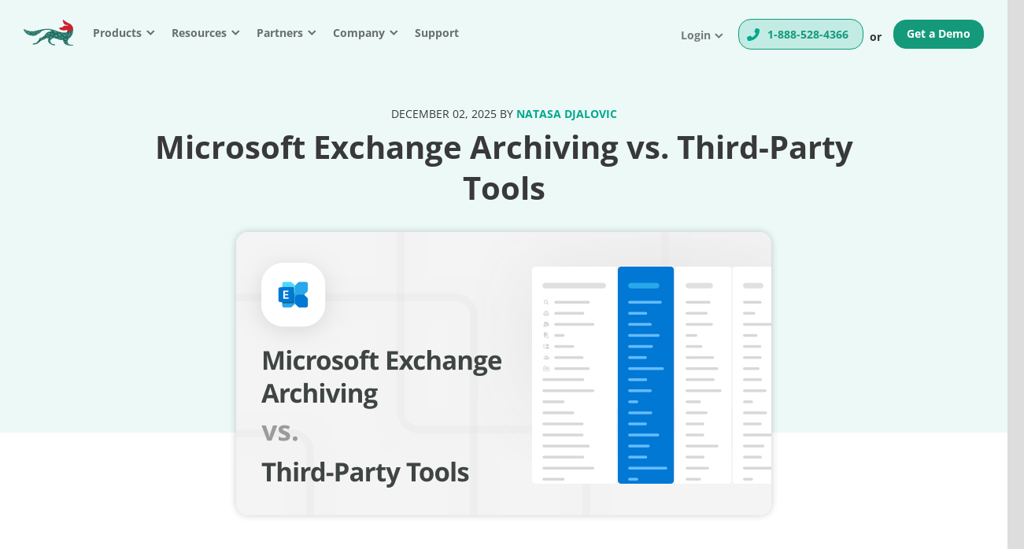

--- FILE ---
content_type: text/html; charset=UTF-8
request_url: https://jatheon.com/blog/exchange-archive-software/
body_size: 180484
content:
<!DOCTYPE html>
<html dir="ltr" lang="en-US" prefix="og: https://ogp.me/ns#">
<head ><meta charset="UTF-8" /><script>if(navigator.userAgent.match(/MSIE|Internet Explorer/i)||navigator.userAgent.match(/Trident\/7\..*?rv:11/i)){var href=document.location.href;if(!href.match(/[?&]nowprocket/)){if(href.indexOf("?")==-1){if(href.indexOf("#")==-1){document.location.href=href+"?nowprocket=1"}else{document.location.href=href.replace("#","?nowprocket=1#")}}else{if(href.indexOf("#")==-1){document.location.href=href+"&nowprocket=1"}else{document.location.href=href.replace("#","&nowprocket=1#")}}}}</script><script>(()=>{class RocketLazyLoadScripts{constructor(){this.v="2.0.4",this.userEvents=["keydown","keyup","mousedown","mouseup","mousemove","mouseover","mouseout","touchmove","touchstart","touchend","touchcancel","wheel","click","dblclick","input"],this.attributeEvents=["onblur","onclick","oncontextmenu","ondblclick","onfocus","onmousedown","onmouseenter","onmouseleave","onmousemove","onmouseout","onmouseover","onmouseup","onmousewheel","onscroll","onsubmit"]}async t(){this.i(),this.o(),/iP(ad|hone)/.test(navigator.userAgent)&&this.h(),this.u(),this.l(this),this.m(),this.k(this),this.p(this),this._(),await Promise.all([this.R(),this.L()]),this.lastBreath=Date.now(),this.S(this),this.P(),this.D(),this.O(),this.M(),await this.C(this.delayedScripts.normal),await this.C(this.delayedScripts.defer),await this.C(this.delayedScripts.async),await this.T(),await this.F(),await this.j(),await this.A(),window.dispatchEvent(new Event("rocket-allScriptsLoaded")),this.everythingLoaded=!0,this.lastTouchEnd&&await new Promise(t=>setTimeout(t,500-Date.now()+this.lastTouchEnd)),this.I(),this.H(),this.U(),this.W()}i(){this.CSPIssue=sessionStorage.getItem("rocketCSPIssue"),document.addEventListener("securitypolicyviolation",t=>{this.CSPIssue||"script-src-elem"!==t.violatedDirective||"data"!==t.blockedURI||(this.CSPIssue=!0,sessionStorage.setItem("rocketCSPIssue",!0))},{isRocket:!0})}o(){window.addEventListener("pageshow",t=>{this.persisted=t.persisted,this.realWindowLoadedFired=!0},{isRocket:!0}),window.addEventListener("pagehide",()=>{this.onFirstUserAction=null},{isRocket:!0})}h(){let t;function e(e){t=e}window.addEventListener("touchstart",e,{isRocket:!0}),window.addEventListener("touchend",function i(o){o.changedTouches[0]&&t.changedTouches[0]&&Math.abs(o.changedTouches[0].pageX-t.changedTouches[0].pageX)<10&&Math.abs(o.changedTouches[0].pageY-t.changedTouches[0].pageY)<10&&o.timeStamp-t.timeStamp<200&&(window.removeEventListener("touchstart",e,{isRocket:!0}),window.removeEventListener("touchend",i,{isRocket:!0}),"INPUT"===o.target.tagName&&"text"===o.target.type||(o.target.dispatchEvent(new TouchEvent("touchend",{target:o.target,bubbles:!0})),o.target.dispatchEvent(new MouseEvent("mouseover",{target:o.target,bubbles:!0})),o.target.dispatchEvent(new PointerEvent("click",{target:o.target,bubbles:!0,cancelable:!0,detail:1,clientX:o.changedTouches[0].clientX,clientY:o.changedTouches[0].clientY})),event.preventDefault()))},{isRocket:!0})}q(t){this.userActionTriggered||("mousemove"!==t.type||this.firstMousemoveIgnored?"keyup"===t.type||"mouseover"===t.type||"mouseout"===t.type||(this.userActionTriggered=!0,this.onFirstUserAction&&this.onFirstUserAction()):this.firstMousemoveIgnored=!0),"click"===t.type&&t.preventDefault(),t.stopPropagation(),t.stopImmediatePropagation(),"touchstart"===this.lastEvent&&"touchend"===t.type&&(this.lastTouchEnd=Date.now()),"click"===t.type&&(this.lastTouchEnd=0),this.lastEvent=t.type,t.composedPath&&t.composedPath()[0].getRootNode()instanceof ShadowRoot&&(t.rocketTarget=t.composedPath()[0]),this.savedUserEvents.push(t)}u(){this.savedUserEvents=[],this.userEventHandler=this.q.bind(this),this.userEvents.forEach(t=>window.addEventListener(t,this.userEventHandler,{passive:!1,isRocket:!0})),document.addEventListener("visibilitychange",this.userEventHandler,{isRocket:!0})}U(){this.userEvents.forEach(t=>window.removeEventListener(t,this.userEventHandler,{passive:!1,isRocket:!0})),document.removeEventListener("visibilitychange",this.userEventHandler,{isRocket:!0}),this.savedUserEvents.forEach(t=>{(t.rocketTarget||t.target).dispatchEvent(new window[t.constructor.name](t.type,t))})}m(){const t="return false",e=Array.from(this.attributeEvents,t=>"data-rocket-"+t),i="["+this.attributeEvents.join("],[")+"]",o="[data-rocket-"+this.attributeEvents.join("],[data-rocket-")+"]",s=(e,i,o)=>{o&&o!==t&&(e.setAttribute("data-rocket-"+i,o),e["rocket"+i]=new Function("event",o),e.setAttribute(i,t))};new MutationObserver(t=>{for(const n of t)"attributes"===n.type&&(n.attributeName.startsWith("data-rocket-")||this.everythingLoaded?n.attributeName.startsWith("data-rocket-")&&this.everythingLoaded&&this.N(n.target,n.attributeName.substring(12)):s(n.target,n.attributeName,n.target.getAttribute(n.attributeName))),"childList"===n.type&&n.addedNodes.forEach(t=>{if(t.nodeType===Node.ELEMENT_NODE)if(this.everythingLoaded)for(const i of[t,...t.querySelectorAll(o)])for(const t of i.getAttributeNames())e.includes(t)&&this.N(i,t.substring(12));else for(const e of[t,...t.querySelectorAll(i)])for(const t of e.getAttributeNames())this.attributeEvents.includes(t)&&s(e,t,e.getAttribute(t))})}).observe(document,{subtree:!0,childList:!0,attributeFilter:[...this.attributeEvents,...e]})}I(){this.attributeEvents.forEach(t=>{document.querySelectorAll("[data-rocket-"+t+"]").forEach(e=>{this.N(e,t)})})}N(t,e){const i=t.getAttribute("data-rocket-"+e);i&&(t.setAttribute(e,i),t.removeAttribute("data-rocket-"+e))}k(t){Object.defineProperty(HTMLElement.prototype,"onclick",{get(){return this.rocketonclick||null},set(e){this.rocketonclick=e,this.setAttribute(t.everythingLoaded?"onclick":"data-rocket-onclick","this.rocketonclick(event)")}})}S(t){function e(e,i){let o=e[i];e[i]=null,Object.defineProperty(e,i,{get:()=>o,set(s){t.everythingLoaded?o=s:e["rocket"+i]=o=s}})}e(document,"onreadystatechange"),e(window,"onload"),e(window,"onpageshow");try{Object.defineProperty(document,"readyState",{get:()=>t.rocketReadyState,set(e){t.rocketReadyState=e},configurable:!0}),document.readyState="loading"}catch(t){console.log("WPRocket DJE readyState conflict, bypassing")}}l(t){this.originalAddEventListener=EventTarget.prototype.addEventListener,this.originalRemoveEventListener=EventTarget.prototype.removeEventListener,this.savedEventListeners=[],EventTarget.prototype.addEventListener=function(e,i,o){o&&o.isRocket||!t.B(e,this)&&!t.userEvents.includes(e)||t.B(e,this)&&!t.userActionTriggered||e.startsWith("rocket-")||t.everythingLoaded?t.originalAddEventListener.call(this,e,i,o):(t.savedEventListeners.push({target:this,remove:!1,type:e,func:i,options:o}),"mouseenter"!==e&&"mouseleave"!==e||t.originalAddEventListener.call(this,e,t.savedUserEvents.push,o))},EventTarget.prototype.removeEventListener=function(e,i,o){o&&o.isRocket||!t.B(e,this)&&!t.userEvents.includes(e)||t.B(e,this)&&!t.userActionTriggered||e.startsWith("rocket-")||t.everythingLoaded?t.originalRemoveEventListener.call(this,e,i,o):t.savedEventListeners.push({target:this,remove:!0,type:e,func:i,options:o})}}J(t,e){this.savedEventListeners=this.savedEventListeners.filter(i=>{let o=i.type,s=i.target||window;return e!==o||t!==s||(this.B(o,s)&&(i.type="rocket-"+o),this.$(i),!1)})}H(){EventTarget.prototype.addEventListener=this.originalAddEventListener,EventTarget.prototype.removeEventListener=this.originalRemoveEventListener,this.savedEventListeners.forEach(t=>this.$(t))}$(t){t.remove?this.originalRemoveEventListener.call(t.target,t.type,t.func,t.options):this.originalAddEventListener.call(t.target,t.type,t.func,t.options)}p(t){let e;function i(e){return t.everythingLoaded?e:e.split(" ").map(t=>"load"===t||t.startsWith("load.")?"rocket-jquery-load":t).join(" ")}function o(o){function s(e){const s=o.fn[e];o.fn[e]=o.fn.init.prototype[e]=function(){return this[0]===window&&t.userActionTriggered&&("string"==typeof arguments[0]||arguments[0]instanceof String?arguments[0]=i(arguments[0]):"object"==typeof arguments[0]&&Object.keys(arguments[0]).forEach(t=>{const e=arguments[0][t];delete arguments[0][t],arguments[0][i(t)]=e})),s.apply(this,arguments),this}}if(o&&o.fn&&!t.allJQueries.includes(o)){const e={DOMContentLoaded:[],"rocket-DOMContentLoaded":[]};for(const t in e)document.addEventListener(t,()=>{e[t].forEach(t=>t())},{isRocket:!0});o.fn.ready=o.fn.init.prototype.ready=function(i){function s(){parseInt(o.fn.jquery)>2?setTimeout(()=>i.bind(document)(o)):i.bind(document)(o)}return"function"==typeof i&&(t.realDomReadyFired?!t.userActionTriggered||t.fauxDomReadyFired?s():e["rocket-DOMContentLoaded"].push(s):e.DOMContentLoaded.push(s)),o([])},s("on"),s("one"),s("off"),t.allJQueries.push(o)}e=o}t.allJQueries=[],o(window.jQuery),Object.defineProperty(window,"jQuery",{get:()=>e,set(t){o(t)}})}P(){const t=new Map;document.write=document.writeln=function(e){const i=document.currentScript,o=document.createRange(),s=i.parentElement;let n=t.get(i);void 0===n&&(n=i.nextSibling,t.set(i,n));const c=document.createDocumentFragment();o.setStart(c,0),c.appendChild(o.createContextualFragment(e)),s.insertBefore(c,n)}}async R(){return new Promise(t=>{this.userActionTriggered?t():this.onFirstUserAction=t})}async L(){return new Promise(t=>{document.addEventListener("DOMContentLoaded",()=>{this.realDomReadyFired=!0,t()},{isRocket:!0})})}async j(){return this.realWindowLoadedFired?Promise.resolve():new Promise(t=>{window.addEventListener("load",t,{isRocket:!0})})}M(){this.pendingScripts=[];this.scriptsMutationObserver=new MutationObserver(t=>{for(const e of t)e.addedNodes.forEach(t=>{"SCRIPT"!==t.tagName||t.noModule||t.isWPRocket||this.pendingScripts.push({script:t,promise:new Promise(e=>{const i=()=>{const i=this.pendingScripts.findIndex(e=>e.script===t);i>=0&&this.pendingScripts.splice(i,1),e()};t.addEventListener("load",i,{isRocket:!0}),t.addEventListener("error",i,{isRocket:!0}),setTimeout(i,1e3)})})})}),this.scriptsMutationObserver.observe(document,{childList:!0,subtree:!0})}async F(){await this.X(),this.pendingScripts.length?(await this.pendingScripts[0].promise,await this.F()):this.scriptsMutationObserver.disconnect()}D(){this.delayedScripts={normal:[],async:[],defer:[]},document.querySelectorAll("script[type$=rocketlazyloadscript]").forEach(t=>{t.hasAttribute("data-rocket-src")?t.hasAttribute("async")&&!1!==t.async?this.delayedScripts.async.push(t):t.hasAttribute("defer")&&!1!==t.defer||"module"===t.getAttribute("data-rocket-type")?this.delayedScripts.defer.push(t):this.delayedScripts.normal.push(t):this.delayedScripts.normal.push(t)})}async _(){await this.L();let t=[];document.querySelectorAll("script[type$=rocketlazyloadscript][data-rocket-src]").forEach(e=>{let i=e.getAttribute("data-rocket-src");if(i&&!i.startsWith("data:")){i.startsWith("//")&&(i=location.protocol+i);try{const o=new URL(i).origin;o!==location.origin&&t.push({src:o,crossOrigin:e.crossOrigin||"module"===e.getAttribute("data-rocket-type")})}catch(t){}}}),t=[...new Map(t.map(t=>[JSON.stringify(t),t])).values()],this.Y(t,"preconnect")}async G(t){if(await this.K(),!0!==t.noModule||!("noModule"in HTMLScriptElement.prototype))return new Promise(e=>{let i;function o(){(i||t).setAttribute("data-rocket-status","executed"),e()}try{if(navigator.userAgent.includes("Firefox/")||""===navigator.vendor||this.CSPIssue)i=document.createElement("script"),[...t.attributes].forEach(t=>{let e=t.nodeName;"type"!==e&&("data-rocket-type"===e&&(e="type"),"data-rocket-src"===e&&(e="src"),i.setAttribute(e,t.nodeValue))}),t.text&&(i.text=t.text),t.nonce&&(i.nonce=t.nonce),i.hasAttribute("src")?(i.addEventListener("load",o,{isRocket:!0}),i.addEventListener("error",()=>{i.setAttribute("data-rocket-status","failed-network"),e()},{isRocket:!0}),setTimeout(()=>{i.isConnected||e()},1)):(i.text=t.text,o()),i.isWPRocket=!0,t.parentNode.replaceChild(i,t);else{const i=t.getAttribute("data-rocket-type"),s=t.getAttribute("data-rocket-src");i?(t.type=i,t.removeAttribute("data-rocket-type")):t.removeAttribute("type"),t.addEventListener("load",o,{isRocket:!0}),t.addEventListener("error",i=>{this.CSPIssue&&i.target.src.startsWith("data:")?(console.log("WPRocket: CSP fallback activated"),t.removeAttribute("src"),this.G(t).then(e)):(t.setAttribute("data-rocket-status","failed-network"),e())},{isRocket:!0}),s?(t.fetchPriority="high",t.removeAttribute("data-rocket-src"),t.src=s):t.src="data:text/javascript;base64,"+window.btoa(unescape(encodeURIComponent(t.text)))}}catch(i){t.setAttribute("data-rocket-status","failed-transform"),e()}});t.setAttribute("data-rocket-status","skipped")}async C(t){const e=t.shift();return e?(e.isConnected&&await this.G(e),this.C(t)):Promise.resolve()}O(){this.Y([...this.delayedScripts.normal,...this.delayedScripts.defer,...this.delayedScripts.async],"preload")}Y(t,e){this.trash=this.trash||[];let i=!0;var o=document.createDocumentFragment();t.forEach(t=>{const s=t.getAttribute&&t.getAttribute("data-rocket-src")||t.src;if(s&&!s.startsWith("data:")){const n=document.createElement("link");n.href=s,n.rel=e,"preconnect"!==e&&(n.as="script",n.fetchPriority=i?"high":"low"),t.getAttribute&&"module"===t.getAttribute("data-rocket-type")&&(n.crossOrigin=!0),t.crossOrigin&&(n.crossOrigin=t.crossOrigin),t.integrity&&(n.integrity=t.integrity),t.nonce&&(n.nonce=t.nonce),o.appendChild(n),this.trash.push(n),i=!1}}),document.head.appendChild(o)}W(){this.trash.forEach(t=>t.remove())}async T(){try{document.readyState="interactive"}catch(t){}this.fauxDomReadyFired=!0;try{await this.K(),this.J(document,"readystatechange"),document.dispatchEvent(new Event("rocket-readystatechange")),await this.K(),document.rocketonreadystatechange&&document.rocketonreadystatechange(),await this.K(),this.J(document,"DOMContentLoaded"),document.dispatchEvent(new Event("rocket-DOMContentLoaded")),await this.K(),this.J(window,"DOMContentLoaded"),window.dispatchEvent(new Event("rocket-DOMContentLoaded"))}catch(t){console.error(t)}}async A(){try{document.readyState="complete"}catch(t){}try{await this.K(),this.J(document,"readystatechange"),document.dispatchEvent(new Event("rocket-readystatechange")),await this.K(),document.rocketonreadystatechange&&document.rocketonreadystatechange(),await this.K(),this.J(window,"load"),window.dispatchEvent(new Event("rocket-load")),await this.K(),window.rocketonload&&window.rocketonload(),await this.K(),this.allJQueries.forEach(t=>t(window).trigger("rocket-jquery-load")),await this.K(),this.J(window,"pageshow");const t=new Event("rocket-pageshow");t.persisted=this.persisted,window.dispatchEvent(t),await this.K(),window.rocketonpageshow&&window.rocketonpageshow({persisted:this.persisted})}catch(t){console.error(t)}}async K(){Date.now()-this.lastBreath>45&&(await this.X(),this.lastBreath=Date.now())}async X(){return document.hidden?new Promise(t=>setTimeout(t)):new Promise(t=>requestAnimationFrame(t))}B(t,e){return e===document&&"readystatechange"===t||(e===document&&"DOMContentLoaded"===t||(e===window&&"DOMContentLoaded"===t||(e===window&&"load"===t||e===window&&"pageshow"===t)))}static run(){(new RocketLazyLoadScripts).t()}}RocketLazyLoadScripts.run()})();</script>

<meta name="viewport" content="width=device-width, initial-scale=1" />
<meta name="viewport" content="width=device-width, initial-scale=1.0" id="dynamik-viewport"/>
<title>Microsoft Exchange Archiving vs. Third-Party Tools</title>
<link data-rocket-preload as="style" href="https://fonts.googleapis.com/css?family=Open%20Sans%3A400%2C400italic%2C700%2C700italic%2C300%2C300italic%7CJosefin%20Sans%3A600%2C700%2C&#038;display=swap" rel="preload">
<link href="https://fonts.googleapis.com/css?family=Open%20Sans%3A400%2C400italic%2C700%2C700italic%2C300%2C300italic%7CJosefin%20Sans%3A600%2C700%2C&#038;display=swap" media="print" onload="this.media=&#039;all&#039;" rel="stylesheet">
<style id="wpr-usedcss">img:is([sizes=auto i],[sizes^="auto," i]){contain-intrinsic-size:3000px 1500px}.cp-popup-container,.cp-popup-container *{-webkit-box-sizing:border-box;-moz-box-sizing:border-box;box-sizing:border-box}.cp-popup-container:after,.cp-popup:after,.cpro-form:after{clear:both}.cp-popup-container:after,.cp-popup-container:before,.cp-popup:after,.cp-popup:before,.cpro-form:after,.cpro-form:before{display:table;content:""}html.cp-disable-scroll{overflow:hidden}button.cp-button-field,input.cp-form-field,select.cp-form-field,textarea.cp-form-field{margin:0}.cp-field-html-data ::-webkit-input-placeholder{font-family:inherit;font-weight:inherit;color:inherit}.cp-field-html-data ::-moz-placeholder{font-family:inherit;font-weight:inherit;color:inherit}.cp-field-html-data :-ms-input-placeholder{font-family:inherit;font-weight:inherit;color:inherit}.cp-field-html-data :-moz-placeholder{font-family:inherit;font-weight:inherit;color:inherit}.cp-field-element::-moz-placeholder,.cp-field-element::-webkit-input-placeholder,.cp-field-html-data input[type]:-ms-input-placeholder,.cp-field-html-data input[type]::-moz-placeholder,.cp-field-html-data input[type]::-webkit-input-placeholder,.cp-field-html-data textarea:-ms-input-placeholder,.cp-field-html-data textarea::-moz-placeholder,.cp-field-html-data textarea::-webkit-input-placeholder{color:inherit;font-family:inherit}.cp-field-html-data select option{background-color:inherit}.cp-field-html-data[data-action=close]{pointer-events:all}.cp-popup-container .cp-field-html-data.cpro-overlay-field{position:fixed!important;z-index:999999!important}.cp-popup-container.cp-module-full_screen .cp-field-html-data.cpro-overlay-field{z-index:99999999!important}.cp-field-html-data[data-type=cp_button] .cp-button,.cp-field-html-data[data-type=cp_button] .cp-button:hover{background:0 0;line-height:1;text-shadow:none}.cp-field-html-data[data-type=cp_button] .cp-button,.cp-field-html-data[data-type=cp_button] .cp-button:focus{outline:0;box-shadow:none;position:inherit}.cp-field-html-data[data-type=cp_gradient_button] .cp-button{line-height:1;position:inherit}.cp-target.cp-button-tooltip.cp-tooltip-bottom:after,.cp-target.cp-button-tooltip.cp-tooltip-top:after{content:'';position:absolute;left:50%;margin-left:-5px;border-width:6px;border-style:solid}.cp-target.cp-button-tooltip.cp-tooltip-top:after{border-color:#d6e9c6 transparent transparent;bottom:101%;bottom:calc(100% + 1px)}.cp-target.cp-button-tooltip.cp-tooltip-bottom:after{bottom:-20%;border-color:transparent transparent #f9f9f9}.cp-target.cp-button-tooltip:before{content:attr(data-content);position:absolute;text-align:center;pointer-events:none;background:#fafafa;font-size:13px;min-width:238px;left:50%;transform:translateX(-50%);color:#444}.cp-field-html-data .cp-shape-container.cp-tooltip-bottom:before{content:attr(data-content);position:absolute;top:120%;background:#fafafa;font-size:13px;min-width:238px;left:50%;transform:translateX(-50%);padding:15px;margin-bottom:12px;border-radius:3px;color:#444;box-shadow:0 3px 7px rgba(0,0,0,.15);pointer-events:none;text-align:center;line-height:19px}.cp-field-html-data .cp-shape-container.cp-tooltip-top:before{content:attr(data-content);position:absolute;bottom:100%;background:#fafafa;font-size:13px;min-width:238px;left:50%;transform:translateX(-50%);padding:15px;margin-bottom:12px;border-radius:3px;color:#444;box-shadow:0 3px 7px rgba(0,0,0,.15);pointer-events:none;text-align:center;line-height:19px}.cp-target.cp-button-tooltip.cp-tooltip-top:before{bottom:calc(100% + 12px);padding:15px;margin:0;border-radius:3px}.cp-target.cp-button-tooltip.cp-tooltip-bottom:before{top:120%;padding:15px;margin-bottom:12px;border-radius:3px;box-shadow:0 3px 7px rgba(0,0,0,.15)}.cp-state-success .cp-target.cp-button-tooltip.cp-tooltip-bottom:before,.cp-state-success .cp-target.cp-button-tooltip.cp-tooltip-top:before{color:#3c763d;background:#dff0d8;border:1px solid #d6e9c6}.cp-error-tooltip .cp-target.cp-button-tooltip.cp-tooltip-bottom:before,.cp-error-tooltip .cp-target.cp-button-tooltip.cp-tooltip-top:before{color:#a94442;line-height:1.4;min-width:320px;background-color:#f2dede;border:1px solid #ebccd1;text-transform:none}.cp-error-tooltip .cp-target.cp-button-tooltip.cp-tooltip-top:after{border-color:#f1dddd transparent transparent}.cp-field-html-data .cp_shape_submit_hidden{display:none}.cp-field-html-data.cp-shapes-wrap.cp-error-tooltip,.cp-field-html-data.cp-shapes-wrap.cp-state-success{z-index:26!important}.cp-field-html-data .cp_shape_submit_label,.cp-field-html-data.cp-shapes-wrap[data-action=goto_url] svg,.cp-field-html-data.cp-shapes-wrap[data-action=submit_n_goto_url] svg{cursor:pointer}.cp-field-html-data .cp-shape-container.cp-tooltip-bottom:after,.cp-field-html-data .cp-shape-container.cp-tooltip-top:after{content:'';position:absolute;left:50%;margin-left:-5px;border-width:6px;border-style:solid}.cp-field-html-data .cp-shape-container.cp-tooltip-top:after{bottom:101%;border-color:#3c763d transparent transparent}.cp-state-success.cp-field-html-data .cp-shape-container.cp-tooltip-top:after{border-color:#dff0d8 transparent transparent}.cp-field-html-data .cp-shape-container.cp-tooltip-bottom:after{bottom:-20%;border-color:transparent transparent #f9f9f9}.cp-btn-tooltip{position:absolute;bottom:120%;bottom:calc(100% + 12px);font-size:13px;min-width:238px;left:50%;transform:translateX(-50%)}.cp-shape-tooltip{position:absolute;bottom:120%;bottom:calc(100% + 12px);font-size:13px;min-width:238px;left:50%;transform:translateX(-50%)}.cp-error-tooltip.cp-field-html-data .cp-shape-container.cp-tooltip-top:after{border-color:#f2dede transparent transparent!important}.cp-tooltip-close:hover{color:red}.cp-field-html-data[data-action] .cp-error-tip-content{cursor:auto}.cp-error-tip-content{color:#a94442;line-height:1.4;min-width:320px;background-color:#f2dede;border:1px solid #ebccd1;text-transform:none;padding:15px;margin:0;border-radius:3px}.cp-tooltip-close{width:10px;height:10px;line-height:10px;position:absolute;top:5px;right:5px}body.cpro-wel-mat-open{transition:all 0s ease 0s,padding-top .7s ease-in-out}.cp-state-success.cp-field-html-data .cp-shape-container.cp-tooltip-bottom:before,.cp-state-success.cp-field-html-data .cp-shape-container.cp-tooltip-top:before{color:#3c763d;background:#dff0d8;border:1px solid #d6e9c6;text-transform:capitalize}.cp-error-tooltip.cp-field-html-data .cp-shape-container.cp-tooltip-bottom:before,.cp-error-tooltip.cp-field-html-data .cp-shape-container.cp-tooltip-top:before{color:#a94442;line-height:1.4;min-width:320px;background-color:#f2dede;border:1px solid #ebccd1;text-transform:none}.cpro-overlay{position:fixed;z-index:999999;top:0;left:0;bottom:0;right:0;width:100%;height:100%;overflow-y:auto}.cp-module-info_bar .cp-popup-wrapper{display:none}.cp-popup-container.cpro-open .cpro-overlay{opacity:1;visibility:visible;overflow:auto;display:block;cursor:pointer}.cp-popup-container.cpro-open.cp-module-widget .cp-popup-wrapper{overflow:visible}.cp-popup-container.cpro-open .cp-popup-wrapper{opacity:1;visibility:visible;display:block;width:100%}.cp-popup-wrapper{z-index:999999;pointer-events:none}.cp-popup-wrapper.cp-close{overflow:auto;-webkit-animation-name:fadeOut;animation-name:fadeOut;-webkit-animation-duration:.3s;animation-duration:.3s;-webkit-animation-fill-mode:both;animation-fill-mode:both}@-webkit-keyframes fadeOut{0%{opacity:1}100%{opacity:0}}.cp-module-modal_popup .cp-popup{width:100%;max-width:100%;display:block;margin:0 auto;position:fixed;-webkit-perspective:1200px;-moz-perspective:1200px;-ms-perspective:1200px;perspective:1200px;font-style:normal;font-weight:400;font-variant:normal;text-transform:none;line-height:1;z-index:99}html.cpro-exceed-viewport .cp-module-modal_popup .cp-popup,html.cpro-ios-device .cp-module-full_screen .cp-popup,html.cpro-ios-device .cp-module-modal_popup .cp-popup{position:absolute}html.cpro-exceed-viewport,html.cpro-ios-device .cpro-overlay{overflow:hidden}.cp-popup-content{display:none;position:relative;z-index:999;width:100%;opacity:0;pointer-events:auto;box-shadow:none}.cp-popup-content.cpro-active-step{opacity:1;display:block;-webkit-animation:1s ease-out cproFadeInNone;-moz-animation:1s ease-out cproFadeInNone;-o-animation:1s ease-out cproFadeInNone;animation:1s ease-out cproFadeInNone}@-webkit-keyframes cproFadeInNone{0%{display:none;opacity:0}1%{display:block;opacity:0}100%{display:block;opacity:1}}@-moz-keyframes cproFadeInNone{0%{display:none;opacity:0}1%{display:block;opacity:0}100%{display:block;opacity:1}}@-o-keyframes cproFadeInNone{0%{display:none;opacity:0}1%{display:block;opacity:0}100%{display:block;opacity:1}}@keyframes cproFadeInNone{0%{display:none;opacity:0}1%{display:block;opacity:0}100%{display:block;opacity:1}}.cp-module-full_screen .cp-popup-content,.cp-module-modal_popup .cp-popup-content{top:50%;left:50%;position:absolute;cursor:auto}.cp-module-widget .cp-popup-content{margin:0 auto}.cpro-fs-overlay{position:absolute;top:0;left:0;bottom:0;right:0;width:100%;height:100%}.cp-module-before_after .cp-popup-content,.cp-module-inline .cp-popup-content{left:50%;-webkit-transform:translateX(-50%);-moz-transform:translateX(-50%);-ms-transform:translateX(-50%);transform:translateX(-50%);position:relative;overflow:visible}.cp-popup-container.cp-module-before_after .cp-popup-wrapper,.cp-popup-container.cp-module-inline .cp-popup-wrapper{opacity:1;display:block;visibility:visible;overflow:visible}.cp-popup-container.cp-module-widget{margin:15px 0}.cp-module-before_after .cpro-animate-container,.cp-module-inline .cpro-animate-container,.cp-module-widget .cpro-animate-container{overflow:visible}.cp-module-modal_popup .cpro-animate-container{height:100%;left:0;bottom:auto;pointer-events:none}.cp-popup-content .cp-target p{margin:auto}.cp-field-html-data label{color:inherit;background-color:inherit;background:inherit;font-weight:inherit;display:block}button.cp-field-element,input[type].cp-field-element,textarea.cp-field-element{text-transform:none;line-height:1.5;letter-spacing:normal}button.cp-field-element{padding:0}.cp-field-html-data button[disabled]{cursor:default;opacity:1}.cp-popup-container .cp-heading,.cp-popup-container .cp-target p{line-height:inherit;padding:0;font-size:inherit;font-weight:inherit}.cp-popup-container .cp-target strong{font-weight:700}.cp-popup-container .cp-target p,.cp-popup-container .cp-target strong{color:inherit;line-height:inherit;font-family:inherit;text-align:inherit}.cp-field-html-data .cp-field-element{overflow:hidden}.cp-popup-container.cp-module-full_screen .cp-popup{z-index:99999999;height:100%}.cp-close-container{cursor:pointer}.cp-field-html-data{position:absolute}.cp-popup-content::before{content:'';display:block;height:100%;position:absolute;width:100%;border-radius:inherit}.cp_loader_container{display:inline-flex;align-items:center;justify-content:center;font-size:inherit;border-radius:50%;border:2px solid rgba(0,0,0,.2);animation-name:cp-loader-spin;animation-duration:1s;animation-iteration-count:infinite;animation-timing-function:linear;position:relative;vertical-align:top}.cp_loader_container .cp-button-loader-style{position:relative;font-size:inherit;width:1.5em;height:1.5em;line-height:1.5em}.cp_success_loader_container{-webkit-animation:none;animation:none;transition:border .5s ease-out}.cp_success_loader_container .cp-button-loader-style.draw:after{opacity:1;animation-duration:1.2s;animation-timing-function:ease;animation-name:cp-checkmark;transform:scaleX(-1) rotate(135deg);backface-visibility:hidden;-webkit-backface-visibility:hidden}.cp_error_loader_container{-webkit-animation:none;animation:none;transition:border .5s ease-out;border:2px solid #fff;display:inline-flex;align-items:center;justify-content:center;font-size:inherit;border-radius:50%;-webkit-animation:1s fadein;-moz-animation:1s fadein;-ms-animation:fadein 1s;-o-animation:1s fadein;animation:1s fadein}.cp_success_loader_container .cp-button-loader-style:after{opacity:0;font-size:inherit;height:.88em;width:.42em;border-right:2px solid;border-top:2px solid;content:'';position:absolute;top:.8em;left:.26em;transform-origin:left top;-webkit-box-sizing:inherit;-moz-box-sizing:inherit;box-sizing:inherit}@keyframes fadein{from{opacity:0}to{opacity:1}}@-moz-keyframes fadein{from{opacity:0}to{opacity:1}}@-webkit-keyframes fadein{from{opacity:0}to{opacity:1}}@-ms-keyframes fadein{from{opacity:0}to{opacity:1}}@-o-keyframes fadein{from{opacity:0}to{opacity:1}}@keyframes cp-loader-spin{0%{transform:rotate(0)}100%{transform:rotate(360deg)}}@keyframes cp-checkmark{0%{height:0;width:0;opacity:1}20%{height:0;width:.42em;opacity:1}40%{height:.88em;width:.42em;opacity:1}100%{height:.88em;width:.42em;opacity:1}}.cpro-form input[type=color],.cpro-form input[type=date],.cpro-form input[type=datetime-local],.cpro-form input[type=datetime],.cpro-form input[type=email],.cpro-form input[type=month],.cpro-form input[type=number],.cpro-form input[type=password],.cpro-form input[type=search],.cpro-form input[type=tel],.cpro-form input[type=text],.cpro-form input[type=time],.cpro-form input[type=url],.cpro-form input[type=week],.cpro-form select,.cpro-form textarea{background-color:transparent;box-shadow:inherit}.cp-popup input[type=checkbox],.cp-popup input[type=radio]{border:1px solid #b4b9be;background:#fff;color:#555;clear:none;cursor:pointer;display:inline-block;line-height:0;height:16px;margin:-4px 4px 0 0;outline:0;padding:0!important;text-align:center;vertical-align:middle;width:16px;min-width:16px;-webkit-appearance:none;-webkit-box-shadow:inset 0 1px 2px rgba(0,0,0,.1);box-shadow:inset 0 1px 2px rgba(0,0,0,.1);-webkit-transition:border-color .05s ease-in-out;transition:.05s border-color ease-in-out}.cp-popup input[type=checkbox]:focus,.cp-popup input[type=radio]:focus{outline:0}.cp-popup input[type=radio]{border-radius:50%;line-height:10px;margin-right:4px;-webkit-border-radius:50%}.cp-popup input[type=checkbox]:checked:before,.cp-popup input[type=radio]:checked:before{display:inline-block;font-family:convertpro!important;vertical-align:middle;width:16px;-webkit-font-smoothing:antialiased;-moz-osx-font-smoothing:grayscale}.cp-popup input[type=radio]:checked:before{background-color:#1e8cbe;border-radius:50%;content:"";font-size:24px;height:6px;margin:4px;line-height:16px;text-indent:-9999px;width:6px}.cp-popup input[type=checkbox]:checked:before{content:"\2713";color:#1e8cbe;font-size:12px;font-weight:700;margin:0;position:absolute;top:50%;transform:translate(-50%,-50%)}.cp-popup input[type=checkbox],.cp-popup input[type=email],.cp-popup input[type=number],.cp-popup input[type=password],.cp-popup input[type=radio],.cp-popup input[type=text],.cp-popup input[type=week],.cp-popup select,.cp-popup textarea{background-color:#fff;color:#32373c;outline:0;transition:50ms border-color ease-in-out;-webkit-transition:border-color 50ms ease-in-out;max-width:100%}.cpro-form input[type=checkbox],.cpro-form input[type=radio]{box-shadow:inherit;margin-right:5px}.cp-popup input[type=checkbox]{position:relative}.cp-target.cp-field-element.cp-form-input-field.cp-form-field.cp-checkbox-field,.cp-target.cp-field-element.cp-form-input-field.cp-form-field.cp-radio-field{background:0 0;border:none;border-radius:0;box-shadow:none;line-height:20px}select.cp-target.cp-field-element.cp-form-input-field.cp-form-field.cp-dropdown-field{-webkit-appearance:none}.cp-shapes-wrap svg.cp-target{display:block;height:inherit;width:inherit;transform:none;position:static}.cp-info_bar{top:0}.cp-module-full_screen .cp-popup,.cp-module-info_bar .cp-popup{top:0;bottom:auto;position:fixed;width:100%!important;z-index:999999}.cp-module-full_screen .cp-popup-wrapper{position:fixed;top:0;left:0;bottom:0;right:0}.cp-module-info_bar .cp-popup.cp-top{z-index:999}.cp-info_bar.cp-popup-content{margin-left:auto;margin-right:auto}.cp-popup-content .cpro-form-container{position:relative;width:100%;height:100%;display:inline-block}.cp-info_bar .cpro-form-container{height:100%;width:100%}.cp-info_bar .cpro-form-container{position:relative;height:100%;margin:0 auto}html.cpro-ib-open{transition:all 1s ease-in-out;-webkit-transition:1s ease-in-out;-moz-transition:1s ease-in-out;-ms-transition:1s ease-in-out}.cp-module-info_bar .cp-popup.cp_infobar_toggle.cp-top{display:none}.cp-field-html-data[data-action],.cp-field-html-data[data-action] *{cursor:pointer}.cp-field-html-data[data-action=none]{cursor:default}.cp-module-before_after .cp-popup-wrapper{opacity:1;visibility:visible;position:relative;overflow:auto;display:block;z-index:9;-webkit-transition:opacity .3s,visibility .3s;-moz-transition:opacity .3s,visibility .3s;-ms-transition:opacity .3s,visibility .3s;transition:opacity .3s,visibility .3s}.cp-target.cp_button{overflow:auto;text-transform:none;line-height:1em;letter-spacing:normal}.cp-open-infobar-toggle-wrap{position:fixed;width:100%;height:100%;top:0;left:0;pointer-events:none;z-index:999999}.cp-open-infobar-toggle{position:fixed;cursor:pointer;width:350px;height:45px;pointer-events:auto;text-align:center;background:#faebd7;line-height:45px;z-index:999999;visibility:inherit;display:none}.cp-popup-container.cpro-open .cp-open-infobar-toggle{display:block}.cp-open-toggle-wrap.bottom-right{top:auto;bottom:0}.cp-open-toggle{position:fixed;cursor:pointer;width:350px;height:45px;pointer-events:auto;text-align:center;background:#faebd7;line-height:45px;z-index:999999;visibility:inherit;display:none}.cp-popup-container.cpro-open .cp-open-toggle{display:block}.cp_has_toggle_sticky .cp-popup{z-index:999999}.cp_has_toggle_sticky .cp-popup-content{transition:transform .75s}.cp_has_toggle .cp-popup-content.bottom-left,.cp_has_toggle .cp-popup-content.bottom-right{-webkit-transform:translateY(100%);-moz-transform:translateY(100%);-ms-transform:translateY(100%);-o-transform:translateY(100%);transform:translateY(100%)}.cp_has_toggle .cp-popup-content.bottom-center{-webkit-transform:translateX(-50%) translateY(100%);-moz-transform:translateX(-50%) translateY(100%);-ms-transform:translateX(-50%) translateY(100%);-o-transform:translateX(-50%) translateY(100%);transform:translateX(-50%) translateY(100%)}.cp_has_toggle .cp-popup-content.top-left,.cp_has_toggle .cp-popup-content.top-right{-webkit-transform:translateY(-100%);-moz-transform:translateY(-100%);-ms-transform:translateY(-100%);-o-transform:translateY(-100%);transform:translateY(-100%)}.cp_has_toggle .cp-popup-content.center-left{-webkit-transform:translateX(-100%) translateY(-50%);-moz-transform:translateX(-100%) translateY(-50%);-ms-transform:translateX(-100%) translateY(-50%);-o-transform:translateX(-100%) translateY(-50%);transform:translateX(-100%) translateY(-50%)}.cp_has_toggle .cp-popup-content.top-center{-webkit-transform:translateX(-50%) translateY(-100%);-moz-transform:translateX(-50%) translateY(-100%);-ms-transform:translateX(-50%) translateY(-100%);-o-transform:translateX(-50%) translateY(-100%);transform:translateX(-50%) translateY(-100%)}.cp-toggle-type-sticky{position:relative}.cp-popup-content.center-left .cp-toggle-type-sticky{top:50%;left:100%;right:auto;bottom:auto;-webkit-transform:rotate(-90deg) translateY(50%);-moz-transform:rotate(-90deg) translateY(50%);-ms-transform:rotate(-90deg) translateY(50%);-o-transform:rotate(-90deg) translateY(50%);transform:rotate(-90deg) translateY(50%);transform-origin:center}.cp-popup-content.center-right .cp-toggle-type-sticky{top:50%;left:auto;right:100%;bottom:auto;-webkit-transform:rotate(90deg) translateY(-50%);-moz-transform:rotate(90deg) translateY(-50%);-ms-transform:rotate(90deg) translateY(-50%);-o-transform:rotate(90deg) translateY(-50%);transform:rotate(90deg) translateY(-50%);transform-origin:center}.cp-toggle-type-sticky .cp-open-toggle{position:absolute}.cp-toggle-type-sticky.bottom-center .cp-open-toggle,.cp-toggle-type-sticky.bottom-left .cp-open-toggle,.cp-toggle-type-sticky.bottom-right .cp-open-toggle{top:auto;bottom:0}.cp-toggle-type-sticky.bottom-right .cp-open-toggle,.cp-toggle-type-sticky.top-right .cp-open-toggle{right:0}.cpro-video-container iframe,.cpro-video-container video{width:inherit;height:inherit}a[class^=manual_trigger_]{cursor:pointer}input.cpro-hp-field[type=text]{position:absolute;left:-9999px}@media only screen and (max-width:768px){body.cpro-wel-mat-open{position:fixed;width:100%;overflow-y:auto;max-height:100%}html.cpro-overflow-mat{overflow:scroll}}@media only screen and (max-width:480px){.cp-module-modal_popup .cp-popup{position:absolute}}.g-recaptcha{transform:scale(.77);-webkit-transform:scale(.77);transform-origin:0 0;-webkit-transform-origin:0 0}.recaptcha-msg-error{color:#c65848}.g-recaptcha.error{border:2px solid #c64848;padding:.2em;width:21em}@media screen and (max-height:575px){.g-recaptcha{transform:scale(.77);-webkit-transform:scale(.77);transform-origin:0 0;-webkit-transform-origin:0 0}}.cp-animated{-webkit-animation-duration:.85s;animation-duration:.85s;-webkit-animation-fill-mode:both;animation-fill-mode:both;opacity:1}@-webkit-keyframes cp-fadeIn{from{opacity:0}to{opacity:1}}@keyframes cp-fadeIn{from{opacity:0}to{opacity:1}}.cp-fadeIn{-webkit-animation-name:cp-fadeIn;animation-name:cp-fadeIn}@-webkit-keyframes cp-slideInDown{from{opacity:0;-webkit-transform:translate3d(0,-100%,0);transform:translate3d(0,-100%,0);visibility:visible}to{opacity:1;-webkit-transform:translate3d(0,0,0);transform:translate3d(0,0,0);visibility:visible}}@keyframes cp-slideInDown{from{opacity:0;-webkit-transform:translate3d(0,-100%,0);transform:translate3d(0,-100%,0);visibility:visible}to{opacity:1;-webkit-transform:translate3d(0,0,0);transform:translate3d(0,0,0);visibility:visible}}.cp-slideInDown{-webkit-animation-name:cp-slideInDown;animation-name:cp-slideInDown}@-webkit-keyframes cp-slideInLeft{from{opacity:0;-webkit-transform:translate3d(-100%,0,0);transform:translate3d(-100%,0,0);visibility:visible}to{opacity:1;-webkit-transform:translate3d(0,0,0);transform:translate3d(0,0,0);visibility:visible}}@keyframes cp-slideInLeft{from{opacity:0;-webkit-transform:translate3d(-100%,0,0);transform:translate3d(-100%,0,0);visibility:visible}to{opacity:1;-webkit-transform:translate3d(0,0,0);transform:translate3d(0,0,0);visibility:visible}}.cp-slideInLeft{-webkit-animation-name:cp-slideInLeft;animation-name:cp-slideInLeft}@-webkit-keyframes cp-slideInRight{from{opacity:0;-webkit-transform:translate3d(100%,0,0);transform:translate3d(100%,0,0);visibility:visible}to{opacity:1;-webkit-transform:translate3d(0,0,0);transform:translate3d(0,0,0);visibility:visible}}@keyframes cp-slideInRight{from{opacity:0;-webkit-transform:translate3d(100%,0,0);transform:translate3d(100%,0,0);visibility:visible}to{opacity:1;-webkit-transform:translate3d(0,0,0);transform:translate3d(0,0,0);visibility:visible}}.cp-slideInRight{-webkit-animation-name:cp-slideInRight;animation-name:cp-slideInRight}@-webkit-keyframes cp-slideInUp{from{opacity:0;-webkit-transform:translate3d(0,100%,0);transform:translate3d(0,100%,0);visibility:visible}to{opacity:1;-webkit-transform:translate3d(0,0,0);transform:translate3d(0,0,0);visibility:visible}}@keyframes cp-slideInUp{from{opacity:0;-webkit-transform:translate3d(0,100%,0);transform:translate3d(0,100%,0);visibility:visible}to{opacity:1;-webkit-transform:translate3d(0,0,0);transform:translate3d(0,0,0);visibility:visible}}.cp-slideInUp{-webkit-animation-name:cp-slideInUp;animation-name:cp-slideInUp}@-webkit-keyframes cp-slideOutLeft{from{opacity:1;-webkit-transform:translate3d(0,0,0);transform:translate3d(0,0,0)}to{opacity:0;visibility:hidden;-webkit-transform:translate3d(-100%,0,0);transform:translate3d(-100%,0,0)}}@keyframes cp-slideOutLeft{from{opacity:1;-webkit-transform:translate3d(0,0,0);transform:translate3d(0,0,0)}to{opacity:0;visibility:hidden;-webkit-transform:translate3d(-100%,0,0);transform:translate3d(-100%,0,0)}}.cp-slideOutLeft{-webkit-animation-name:cp-slideOutLeft;animation-name:cp-slideOutLeft}@-webkit-keyframes cp-slideOutRight{from{opacity:1;-webkit-transform:translate3d(0,0,0);transform:translate3d(0,0,0)}to{opacity:0;visibility:hidden;-webkit-transform:translate3d(100%,0,0);transform:translate3d(100%,0,0)}}@keyframes cp-slideOutRight{from{opacity:1;-webkit-transform:translate3d(0,0,0);transform:translate3d(0,0,0)}to{opacity:0;visibility:hidden;-webkit-transform:translate3d(100%,0,0);transform:translate3d(100%,0,0)}}.cp-slideOutRight{-webkit-animation-name:cp-slideOutRight;animation-name:cp-slideOutRight}@-webkit-keyframes cp-slideOutDown{from{opacity:1;-webkit-transform:translate3d(0,0,0);transform:translate3d(0,0,0)}to{opacity:0;visibility:hidden;-webkit-transform:translate3d(0,100%,0);transform:translate3d(0,100%,0)}}@keyframes cp-slideOutDown{from{opacity:1;-webkit-transform:translate3d(0,0,0);transform:translate3d(0,0,0)}to{opacity:0;visibility:hidden;-webkit-transform:translate3d(0,100%,0);transform:translate3d(0,100%,0)}}.cp-slideOutDown{-webkit-animation-name:cp-slideOutDown;animation-name:cp-slideOutDown}@keyframes cp-slideOutUp{from{transform:translate3d(0,0,0)}to{visibility:hidden;transform:translate3d(0,-100%,0)}}.cp-slideOutUp{animation-name:cp-slideOutUp}@-webkit-keyframes cp-fadeInScale{from{-webkit-transform:scale(.7);opacity:0}50%{-webkit-transform:scale(1);opacity:1}}@keyframes cp-fadeInScale{from{transform:scale(.7);opacity:0}50%{transform:scale(1);opacity:1}}.cp-fadeInScale{-webkit-animation-name:cp-fadeInScale;animation-name:cp-fadeInScale}.cp-popup-container .cp-popup-wrapper,.cp-popup-container .cpro-overlay{opacity:0;visibility:hidden;display:none}article,aside,details,figcaption,figure,footer,header,hgroup,main,nav,section,summary{display:block}audio,canvas,video{display:inline-block}audio:not([controls]){display:none;height:0}[hidden]{display:none}html{font-family:sans-serif;-ms-text-size-adjust:100%;-webkit-text-size-adjust:100%}body{margin:0}a:focus{outline:dotted thin}a:active,a:hover{outline:0}h1{font-size:2em;margin:.67em 0}abbr[title]{border-bottom:1px dotted}strong{font-weight:700}dfn{font-style:italic}hr{-moz-box-sizing:content-box;box-sizing:content-box;height:0}mark{background:#ff0;color:#000}code,kbd,pre,samp{font-family:monospace,serif;font-size:1em}pre{white-space:pre-wrap}small{font-size:80%}sub,sup{font-size:75%;line-height:0;position:relative;vertical-align:baseline}sup{top:-.5em}sub{bottom:-.25em}img{border:0}svg:not(:root){overflow:hidden}figure{margin:0}fieldset{border:1px solid silver;margin:0 2px;padding:.35em .625em .75em}legend{border:0;padding:0}button,input,select,textarea{font-family:inherit;font-size:100%;margin:0}button,input{line-height:normal}button,select{text-transform:none}button,html input[type=button],input[type=reset],input[type=submit]{-webkit-appearance:button;cursor:pointer}button[disabled],html input[disabled]{cursor:default}input[type=checkbox],input[type=radio]{box-sizing:border-box;padding:0}input[type=search]{-webkit-appearance:textfield;-moz-box-sizing:content-box;-webkit-box-sizing:content-box;box-sizing:content-box}input[type=search]::-webkit-search-cancel-button,input[type=search]::-webkit-search-decoration{-webkit-appearance:none}button::-moz-focus-inner,input::-moz-focus-inner{border:0;padding:0}textarea{overflow:auto;vertical-align:top}table{border-collapse:collapse;border-spacing:0}html{font-size:62.5%}body,h1,h2,h2 a,h2 a:visited,h3,h4,h5,h6,p,select,textarea{margin:0;padding:0;text-decoration:none}li,ol,ul{margin:0;padding:0}ol li{list-style-type:decimal}.clearfix:before,.nav-primary:before,.nav-secondary:before,.site-container:before,.site-footer:before,.site-header:before,.site-inner:before,.wrap:before{content:" ";display:table}.clearfix:after,.nav-primary:after,.nav-secondary:after,.site-container:after,.site-footer:after,.site-header:after,.site-inner:after,.wrap:after{clear:both;content:" ";display:table}.clearfix:after{visibility:hidden;display:block;height:0;font-size:0;line-height:0;content:" ";clear:both}.clearfix{display:block}* html .clearfix{height:1%}a,a:visited{color:#0d72c7;text-decoration:none}a:hover{text-decoration:underline}a img{border:none}.button,a,button,input:focus,input[type=button],input[type=reset],input[type=submit],textarea:focus{-webkit-transition:.2s ease-in-out;-moz-transition:.2s ease-in-out;-ms-transition:.2s ease-in-out;-o-transition:.2s ease-in-out;transition:all .2s ease-in-out}body{background:#ddd;color:#393939;font-family:'Open Sans','sans-serif';font-size:16px;line-height:1.625;overflow-x:hidden}::-moz-selection{background-color:#0d72c7;color:#fff}::selection{background-color:#0d72c7;color:#fff}.site-container{background:#fff;border-top:0 solid #ddd;border-bottom:0 solid #ddd;border-left:0 solid #ddd;border-right:0px solid #ddd;margin:0 auto;padding:0;clear:both}.content-sidebar .site-container{max-width:100%}#author,#commentform #submit,#email,#url,.author-box,.breadcrumb,.content blockquote,.sidebar.widget-area .widget,a.comment-reply-link{-webkit-border-radius:3px;border-radius:3px}.site-header{background:#fff;min-height:100px;border-top:0 solid #ddd;border-bottom:0 solid #ddd;border-left:0 solid #ddd;border-right:0px solid #ddd;clear:both}.site-header .wrap{margin:0 auto;padding:0;float:none;overflow:hidden}.content-sidebar .site-header .wrap{width:1100px}.title-area{width:300px;padding:12px 0 0 20px;float:left;text-align:left;overflow:hidden}.site-title{color:#222;font-family:'Open Sans','sans-serif';font-size:36px;font-weight:300;line-height:1.25}.site-title a,.site-title a:visited{color:#222;text-decoration:none}.site-title a:hover{color:#000;text-decoration:none}.site-description{margin:0;padding:0;color:#222;font-family:'Open Sans','sans-serif';font-size:16px;font-weight:300}.site-header .widget-area{width:800px;padding:30px 0 0;float:right;text-align:right}.dynamik-fixed-header.dynamik-scrolled .site-header{width:100%;position:fixed;top:0;left:0;z-index:9999}.admin-bar.dynamik-fixed-header.dynamik-scrolled .site-header{top:32px}.header-image .site-header .wrap .title-area{background:url("https://jatheon.com/wp-content/uploads/dynamik-gen/theme/images/jatheon-logo.png") left top no-repeat;height:150px;margin:5px 0 0;float:left}.header-image .site-title,.header-image .site-title a,.header-image .title-area{width:300px;height:150px;padding:0;float:left;display:block;text-indent:-9999px;overflow:hidden}.header-image .site-description{display:block;overflow:hidden}.nav-primary{background:#222;border-top:0 solid #ddd;border-bottom:0 solid #ddd;border-left:0 solid #ddd;border-right:0px solid #ddd;margin:0;color:#aaa;font-family:'Open Sans','sans-serif';font-size:16px;line-height:1em;clear:both}#wpadminbar li:hover ul ul{left:0}.nav-secondary{background:#f5f5f5;border-top:0 solid #ddd;border-bottom:0 solid #ddd;border-left:0 solid #ddd;border-right:0px solid #ddd;margin:0;color:#888;font-family:'Open Sans','sans-serif';font-size:16px;line-height:1em;clear:both}.responsive-primary-menu-container{background:#222;border-bottom:2px solid #ddd;width:100%;padding:12px 0;overflow:hidden;cursor:pointer;-webkit-box-sizing:border-box;-moz-box-sizing:border-box;box-sizing:border-box;display:none}.responsive-primary-menu-container h3{padding-left:15px;color:#aaa;font-size:16px;font-size:1.6rem;font-family:'Open Sans',sans-serif;font-weight:400;float:left}.responsive-primary-menu-container .responsive-menu-icon{padding:5px 15px 0 0;float:right}.responsive-secondary-menu-container{background:#f5f5f5;border-bottom:2px solid #ddd;width:100%;padding:12px 0;overflow:hidden;cursor:pointer;-webkit-box-sizing:border-box;-moz-box-sizing:border-box;box-sizing:border-box;display:none}.responsive-secondary-menu-container h3{padding-left:15px;color:#888;font-size:16px;font-size:1.6rem;font-family:'Open Sans',sans-serif;font-weight:400;float:left}.responsive-secondary-menu-container .responsive-menu-icon{padding:5px 15px 0 0;float:right}#dropdown-nav,#dropdown-subnav{overflow:hidden}#dropdown-nav{background:#222;border-top:0 solid #ddd;border-bottom:0 solid #ddd;border-left:0 solid #ddd;border-right:0px solid #ddd}#dropdown-nav .responsive-menu-icon,#dropdown-subnav .responsive-menu-icon{padding-right:15px;float:right}#dropdown-nav .responsive-menu-icon{margin-top:-32px}#dropdown-subnav{background:#f5f5f5;border-top:0 solid #ddd;border-bottom:0 solid #ddd;border-left:0 solid #ddd;border-right:0px solid #ddd}#dropdown-subnav .responsive-menu-icon{margin-top:-32px}.site-inner{background:#fff;border-top:0 solid #ddd;border-bottom:0 solid #ddd;border-left:0 solid #ddd;border-right:0px solid #ddd;margin:0 auto;padding:0;overflow:hidden;clear:both}.content-sidebar .site-inner{max-width:1100px}.breadcrumb{background:#f5f5f5;border-top:0 solid #ddd;border-bottom:0 solid #ddd;border-left:0 solid #ddd;border-right:0px solid #ddd;margin-top:-10px;margin-bottom:30px;padding:13px 20px 11px 25px;color:#222;font-family:'Open Sans','sans-serif';font-size:16px}.breadcrumb a,.breadcrumb a:visited{color:#00a88d;text-decoration:none}.breadcrumb a:hover{color:#000;text-decoration:none}.content{margin:0;padding:0;float:left}.content-sidebar .content{width:740px}.content .post{background:#fff;border-top:0 solid #ddd;border-bottom:0 solid #ddd;border-left:0 solid #ddd;border-right:0px solid #ddd;margin:0 0 40px;padding:0}.content .page{background:#fff;border-top:0 solid #ddd;border-bottom:0 solid #ddd;border-left:0 solid #ddd;border-right:0px solid #ddd;margin:0;padding:0}.content blockquote{background:#f5f5f5;border-top:0 solid #ddd;border-bottom:0 solid #ddd;border-left:0 solid #ddd;border-right:0px solid #ddd;margin:5px 5px 20px 30px;padding:25px 30px 5px}.content blockquote p{color:#999;font-family:'Open Sans','sans-serif';font-size:18px;font-style:italic}.content blockquote a,.content blockquote a:visited{color:#00a88d;text-decoration:none}.content blockquote a:hover{color:#000;text-decoration:none}.content .page h1,.content .page h2,.content .page h3,.content .page h4,.content .page h5,.content .page h6,.content .post h1,.content .post h2,.content .post h3,.content .post h4,.content .post h5,.content .post h6{margin:0 0 10px;font-family:'Open Sans','sans-serif';font-weight:300;line-height:1.25}.content .page h1,.content .post h1{color:#393939;font-size:48px}.content .page h1 a,.content .page h1 a:visited,.content .page h2 a,.content .page h2 a:visited,.content .post h1 a,.content .post h1 a:visited,.content .post h2 a:visited{color:#222;text-decoration:none}.content .page h1 a:hover,.content .page h2 a:hover,.content .post h1 a:hover{color:#00a88d;text-decoration:none}.content .page h2,.content .post h2{font-size:30px}.content .page h2:not(.has-text-color),.content .post h2:not(.has-text-color){color:#fff}.content .page h3,.content .post h3{font-size:30px}.content .page h3:not(.has-text-color),.content .post h3:not(.has-text-color){color:#3e4543}.content .page h4,.content .post h4{font-size:26px}.content .page h4:not(.has-text-color),.content .post h4:not(.has-text-color){color:#393939}.content .page h5,.content .post h5{color:#393939;font-size:22px}.content .page h6,.content .post h6{color:#393939;font-size:16px}.one-third,.two-thirds{float:left;margin-left:2.564102564102564%;margin-bottom:20px}.one-third{width:31.623931623931625%}.two-thirds{width:65.81196581196582%}.first{margin-left:0;clear:both}.ez-widget-area{margin-bottom:0}.ez-widget-area h4{margin:0 0 10px;padding:0 0 5px;font-weight:300}.ez-widget-area ol,.ez-widget-area ul{margin:0;padding:0 0 15px}.ez-widget-area ol li,.ez-widget-area ul li{margin:0 0 0 20px;padding:0}.ez-widget-area ul li{list-style-type:square}.ez-widget-area ol ol,.ez-widget-area ul ul{padding:0}#ez-fat-footer-container-wrap{background:#f3f3f3;border-top:1px solid #ddd;border-bottom:0 solid #ddd;border-left:0 solid #ddd;border-right:0px solid #ddd;clear:both}.content-sidebar #ez-fat-footer-container{max-width:1060px}#ez-fat-footer-container{margin:0 auto;padding:25px 20px 30px}#ez-fat-footer-container .ez-widget-area h4{border-bottom:0 solid #ddd;color:#222;font-family:'Open Sans','sans-serif';font-size:22px}#ez-fat-footer-container .ez-widget-area{color:#222;font-family:'Open Sans','sans-serif';font-size:16px}#ez-fat-footer-container .ez-widget-area a,#ez-fat-footer-container .ez-widget-area a:visited{color:#0b0080;text-decoration:none}#ez-fat-footer-container .ez-widget-area a:hover{color:#000;text-decoration:none}#ez-fat-footer-container img,#ez-fat-footer-container p img{max-width:100%;height:auto}.author-box{background:#f5f5f5;border-top:0 solid #ddd;border-bottom:0 solid #ddd;border-left:0 solid #ddd;border-right:0px solid #ddd;margin:0 0 40px;padding:25px;overflow:hidden;clear:both}.author-box a,.author-box a:visited{color:#00a88d!important;text-decoration:none!important}.author-box a:hover{color:#000!important;text-decoration:none!important}.sticky{background-color:#f5f5f5;margin:-10px 0 40px;padding:20px}.content .sticky{background:#f5f5f5!important;border-top:0 solid #ddd;border-bottom:0 solid #ddd;border-left:0 solid #ddd;border-right:0px solid #ddd;margin:-10px 0 40px;padding:20px}.tags{background:url(https://jatheon.com/wp-content/uploads/dynamik-gen/theme/default-images/icon-dot.png) left no-repeat;margin:0 0 0 3px;padding:0 0 0 10px}img{max-width:100%;height:auto}.author-box .avatar{background:#fff;border:0 solid #ddd;width:80px;height:80px;margin:0 10px 0 0;padding:0;float:left}img.centered{display:block;margin:0 auto 10px}img.alignnone{display:inline;margin:0 0 10px}figcaption{background:#f5f5f5;border:0 solid #ddd;max-width:100%;padding:5px;text-align:center}figcaption{margin:5px 0;color:#222;font-family:'Open Sans','sans-serif';font-size:16px}.sidebar{float:right;display:inline}.sidebar.widget-area .widget{background:0 0;border-top:0 solid #ddd;border-bottom:1px solid #ddd;border-left:0 solid #ddd;border-right:0px solid #ddd;margin:0 0 15px;padding:0 0 15px}.sidebar.widget-area .textwidget,.sidebar.widget-area ol,.sidebar.widget-area ul{margin:0;padding:5px}.sidebar.widget-area ul li{border-bottom:0 solid #ddd;margin:0 0 7px;padding:0 0 5px;list-style-type:none;word-wrap:break-word}.sidebar.widget-area ul ul li{border:none;margin:0}::-webkit-input-placeholder{color:#888}.site-footer{background:#f3f3f3;border-top:1px solid #ddd;border-bottom:0 solid #ddd;border-left:0 solid #ddd;border-right:0px solid #ddd;overflow:hidden;clear:both}.site-footer .wrap{margin:0 auto;padding:15px;overflow:hidden}.content-sidebar .site-footer .wrap{max-width:1070px}.site-footer p{color:#8b8b8b;font-family:'Open Sans','sans-serif';font-size:16px;text-align:center}.site-footer a,.site-footer a:visited{color:#8b8b8b;text-decoration:none}.site-footer a:hover{color:#8b8b8b;text-decoration:none}#author,#email,#url{background:#fff;border:1px solid #ddd;width:250px;margin:0 5px 10px 0;padding:5px;color:#222;font-family:'Open Sans','sans-serif';font-size:16px;-webkit-box-shadow:0 1px 2px #e8e8e8 inset;box-shadow:0 1px 2px #e8e8e8 inset}#commentform #submit{background:#222;border:0 solid #ddd;width:auto;padding:10px 14px;color:#fff;font-family:'Open Sans','sans-serif';font-size:16px;line-height:19px;cursor:pointer;text-decoration:none}#commentform #submit:hover{background:#000;border:0 solid #ddd;color:#fff;text-decoration:none}a.comment-reply-link,a.comment-reply-link:visited{background:#ddd;border-top:0 solid #ccc;border-bottom:0 solid #ccc;border-left:0 solid #ccc;border-right:0px solid #ccc;padding:8px 12px;color:#222;font-family:'Open Sans','sans-serif';font-size:14px;font-weight:300;text-decoration:none}a.comment-reply-link:hover{background:#ccc;border-top:0 solid #bbb;border-bottom:0 solid #bbb;border-left:0 solid #bbb;border-right:0px solid #bbb;color:#222;text-decoration:none}@media screen and (min-device-width:320px) and (max-device-width:1024px){html{-webkit-text-size-adjust:none}}@media only screen and (max-width:1100px){.site-container{border:0;margin:0 auto;-webkit-border-radius:0;border-radius:0;-webkit-box-shadow:none;box-shadow:none}.site-header .widget-area,.title-area,body.override .site-header .wrap{width:100%}.title-area{height:88px;padding-left:0;text-align:center;float:none}.site-header .widget-area{padding:0}.header-image .site-header .wrap .title-area{margin:5px auto 0;float:none}.site-header .widget-area{width:100%}.site-header .widget-area{float:none}body.override .site-inner{padding-bottom:10px}body.override .content{width:100%}.content{padding:0}body.override .breadcrumb{margin:0 0 30px}.one-third,.two-thirds{width:100%;margin-left:0;padding-bottom:25px}.first{padding-top:0!important}#ez-fat-footer-container{margin:0 auto;padding-bottom:0}#ez-fat-footer-container .ez-widget-area{width:100%;padding-bottom:20px;margin-left:0!important}}@media only screen and (min-width:480px) and (max-width:735px){body.override .breadcrumb{margin:0 0 20px}.author-box{margin:0 20px 40px}}@media only screen and (max-width:736px){body.override .breadcrumb{margin:0 0 20px}}.orange{color:#f57201}:focus{outline:0!important}.mega-sub-menu li a{font-weight:400!important}p{color:#393939;font-family:'Open Sans','sans-serif';font-size:20px;font-weight:300;line-height:32px}.fixed{color:#393939;font-family:'Open Sans','sans-serif';font-size:20px;font-weight:300;line-height:32px}a{-webkit-transition:.3s ease-in-out;-moz-transition:.3s ease-in-out;-o-transition:.3s ease-in-out;-ms-transition:.3s ease-in-out;transition:all .3s ease-in-out}.mega-sub-menu .mega-menu-link{color:#666!important}.mega-sub-menu a:hover{color:#00a88d!important}.centered{text-align:center}.gray{color:#6d6d6d!important}.green{color:#00a88d!important}.restrictive{overflow:hidden}.padding-top-20{padding-top:20px}.site-header .wrap{overflow:visible}.nav-header ul li a{text-transform:uppercase}.top-bar a{font-size:17px;font-weight:400;color:#666}.top-bar a{color:#666;padding:0 20px}.top-bar a:hover{text-decoration:none}.top-bar a:first-child{border-right:1px solid}.nav-list li a{font-family:"Open Sans",sans-serif!important;font-size:16px!important;font-weight:300!important;text-transform:none!important;color:#666;font-weight:400!important}.nav-list{list-style-type:none;padding-left:15px}.nav-list li a:hover{text-decoration:none}.nav-header{margin-top:15px}.nav-list li{padding:2px 0}.nav-image{margin-top:5px}.blocks h1{padding-bottom:25px;padding-top:20px}.blocks{padding:40px 20px}.restrictive{max-width:1100px;margin:auto}.back-to-top{position:fixed;right:60px;bottom:20px;font-size:24px;border-radius:50%;box-shadow:inset 0 0 5px 0;padding:10px 10px 14px;display:none}.back-to-top a{color:#333;padding:10px}.back-to-top:hover a{color:#00a88d}.back-to-top:hover{cursor:pointer}#block-2 h1{color:#fff}#block-2 li{color:#fff!important}#fat-footer{background:#f3f3f3}.one-foot{width:20%;float:left}.one-foot a{color:#606060;display:block;font-size:16px!important}.one-foot a:hover{text-decoration:none}.one-foot h5{font-size:18px}.one-foot .green{font-style:italic!important}.footer-social a{display:inline-block}.footer-social{padding-top:10px;padding-bottom:30px}#ez-fat-footer-2 #text-2{text-align:center}.hs-form-field label{color:#fff;font-size:18px}.hs-button:hover{box-shadow:inset 100px 100px #00a88d!important;text-decoration:none}.hs-button{width:auto!important;background:#f57201;color:#fff!important;font-size:24px!important;padding:10px 40px!important;-webkit-transition:box-shadow .3s ease-in-out;-moz-transition:box-shadow .3s ease-in-out;-o-transition:box-shadow .3s ease-in-out;-ms-transition:box-shadow .3s ease-in-out;transition:box-shadow .3s ease-in-out;font-weight:400!important;display:block;margin:auto;margin-top:20px}.single-post .hs-button{width:auto!important;background:#f57201;color:#fff!important;font-size:20px!important;padding:10px 40px!important;-webkit-transition:box-shadow .3s ease-in-out;-moz-transition:box-shadow .3s ease-in-out;-o-transition:box-shadow .3s ease-in-out;-ms-transition:box-shadow .3s ease-in-out;transition:box-shadow .3s ease-in-out;font-weight:400!important;display:block;margin:auto;margin-top:20px}span.red{color:#a41c35}.dropd:hover{cursor:pointer}.type-selects{cursor:pointer;font-size:14px}.dropdown-content{background:#f9f9f9;float:left;position:absolute;padding:10px 20px;top:40px;left:20px;display:none;box-shadow:0 0 2px 0 #393939;z-index:99}.hs-form select{width:100%;font-family:"Open Sans",sans-serif!important;padding:10px 15px!important;font-size:18px;box-shadow:none;border:none;margin:auto;display:block}.hs-form-field input{padding:10px 15px!important}.hs-form textarea{width:calc(100% - 20px);font-family:"Open Sans",sans-serif!important;padding:10px 16px!important;font-size:18px;box-shadow:none;border:none;margin:auto;display:block;min-height:150px}.breadcrumb{background:0 0;padding:0;margin:0;color:#888}.comment-reply-link{background:#f57201!important;color:#fff!important;-webkit-transition:box-shadow .3s ease-in-out;-moz-transition:box-shadow .3s ease-in-out;-o-transition:box-shadow .3s ease-in-out;-ms-transition:box-shadow .3s ease-in-out;transition:box-shadow .3s ease-in-out}.comment-reply-link:hover{box-shadow:inset 500px 100px #393939}.sidebar input{width:calc(100% - 30px);font-size:12px;font-weight:300;padding:10px;border:1px solid #ccc}.sidebar .hs-error-msgs{display:none!important}.sidebar .hs-button{font-size:14px!important;border:none!important;padding:10px 40px!important}.site-header .wrap{max-width:1100px!important}.single-post .content .hs-form-field{margin-bottom:10px;margin-top:10px}.single-post .content .hbspt-form{max-width:540px;margin:auto}.single-post .content .hs-form{padding-left:5px}.single-post .content .hbspt-form input{max-width:calc(100% - 40px);border:none;box-shadow:0 0 1px 0;margin-bottom:5px}.single-post .hs_submit{max-width:500px}.single-post .content .hs-form-field input{font-size:20px!important}.single-post .content .hs-form-field label{color:#393939;font-size:16px}.video-popup{position:fixed;z-index:9;top:0;left:0;width:100%;display:none;padding-top:155px}.pretty-video{max-width:900px;margin:auto;padding:0 20px 20px;background:#e5e5e5;border-radius:15px;position:relative}.close-popup{float:right;position:relative;right:-5px;top:2px;padding-bottom:5px;font-size:20px}.close-popup a{color:#00a88d!important}.close-popup a:hover{text-decoration:none;cursor:pointer;color:#393939!important}.hs-error-msgs li{margin:0!important}.single-post .content a{text-decoration:underline}.hs-error-msgs{display:none!important}#ez-fat-footer-container-wrap{width:100%}.ja-btn{border-radius:3px;background-color:#00a88d;padding:11px 20px;color:#fff;color:#fff!important;font-family:"Open Sans";font-size:16px;font-weight:700;border:1px solid #00a88d}.ja-btn:hover{text-decoration:none!important;background-color:#67c8c7;border:1px solid #67c8c7}.ja-btn.light-red{background-color:#cf202e;border:1px solid #cf202e}.ja-btn.light-red:hover{background-color:#cf202e;border:1px solid #cf202e;opacity:.7}.hs-button{margin:10px 0 0!important;border-radius:3px;background-color:#a41e36;color:#fff;font-family:"Open Sans";font-size:16px!important;font-weight:700!important}.hs-button:hover{opacity:.7!important;box-shadow:none!important}.footer-social{padding-top:0;padding-bottom:20px}.social-icons{display:table}.social-icons ul{list-style:none!important}.social-icons ul li{float:left;margin:0 4px;list-style:none!important}.social-icons a{font-size:20px;color:#fff;display:table;width:40px;height:40px;background-color:#cdcdcd;-webkit-border-radius:20px;-moz-border-radius:20px;border-radius:20px}.social-icons a:hover{text-decoration:none}.social-icons a.facebook:hover{background-color:#4267b2}.social-icons a.twitter:hover{background-color:#000}.social-icons a.linkedin:hover{background-color:#0077b5}.social-icons a.youtube:hover{background-color:red}.social-icons i{color:#fff;display:table;margin:0 auto;padding-top:10px;font-size:20px}.site-header{background-color:transparent}.site-header .wrap{max-width:calc(100% - 60px)!important;width:calc(100% - 60px);padding:0 30px}.nav-header{margin-top:12px}.site-header .widget-area{width:calc(100% - 200px)}.dynamik-fixed-site-header .widget-area{width:calc(100% - 70px)}.site-header{min-height:85px}.site-header .wrap{max-width:100%!important;width:calc(100% - 60px)!important}.site-header .widget-area{padding-top:0;float:left}.header-image .site-header .wrap .title-area{height:45px;margin-top:25px;-webkit-transition:.3s ease-in-out;-moz-transition:.3s ease-in-out;-o-transition:.3s ease-in-out;-ms-transition:.3s ease-in-out;transition:all .3s ease-in-out}.header-image .site-header .wrap .title-area:hover{opacity:.7}.header-image .site-title,.header-image .site-title a,.header-image .title-area{width:100%;max-width:200px}.dynamik-fixed-header.dynamik-scrolled .site-header{background-color:#fff!important;box-shadow:0 2px 2px rgba(0,0,0,.2)}.dynamik-fixed-site-header .header-image .site-header .wrap .title-area{width:70px!important}.dynamik-fixed-site-header .title-area{width:70px}.sp-block{float:right;margin:19px 10px 0;display:inline-flex}.sp-block span{float:left;color:#2f3533;font-size:14px;font-weight:700;margin-right:15px;display:table}.sp-block span.support a{color:#3e4543;opacity:.7}.sp-block span.support a:hover{color:#3e4543;opacity:1;text-decoration:none}.sp-block .call-us{margin-top:-7px;float:left;position:relative;display:inline-block}.sp-block .call-us-link{display:table;background-color:rgba(0,168,141,.1);height:37px;width:37px;border-radius:16px;margin:0 10px}.sp-block .call-us-link i{display:table;margin:11px auto 0;color:#00a88d;font-size:16px;font-weight:700}.sp-block .call-us-link:hover{text-decoration:none;background-color:rgba(0,168,141,.4)}.sp-block .header-btn{color:#149a7a;font-size:14px;font-weight:700;display:table;cursor:pointer}.sp-block .header-btn:hover{text-decoration:underline}.dynamik-scrolled .sp-block .header-btn{border-radius:3px;background-color:#00a88d;text-decoration:none;color:#fff;font-size:14px;font-weight:700;padding:10px 20px;margin-top:-11px}.dynamik-scrolled .sp-block .header-btn:hover{background-color:#67c8c7}.tb-right{display:none}#mega-menu-wrap-max_mega_menu_1 #mega-menu-max_mega_menu_1 li.mega-menu-item.mega-icon-right>a.mega-menu-link:before{float:right;margin:0 0 0 -2px!important}#mega-menu-item-505,#mega-menu-item-637{display:none!important}#mega-menu-item-27 ul{max-width:500px!important;left:0!important}#mega-menu-item-28 ul{max-width:850px!important;left:0!important}#mega-menu-item-10018 ul{max-width:300px!important;left:0!important}#mega-menu-wrap-max_mega_menu_1 #mega-menu-max_mega_menu_1>li.mega-menu-item>a.mega-menu-link{text-transform:none!important;font-weight:700!important;font-size:14px!important;color:#2f3533!important;opacity:.7!important}#mega-menu-wrap-max_mega_menu_1 #mega-menu-max_mega_menu_1{float:left!important;margin-left:30px!important}#mega-menu-wrap-max_mega_menu_1 #mega-menu-max_mega_menu_1>li.mega-menu-item>a.mega-menu-link:hover{font-weight:700!important;opacity:1!important}#mega-menu-wrap-max_mega_menu_1 #mega-menu-max_mega_menu_1>li.mega-menu-item>a.mega-menu-link{padding:0 15px}#mega-menu-wrap-max_mega_menu_1 #mega-menu-max_mega_menu_1>li.mega-menu-item:first-child>a.mega-menu-link{padding-left:0}.mega-home-mobile-menu{display:none!important}.mega-menu-item{position:relative!important}.mega-sub-menu{position:absolute;left:0!important}.mega-sub-menu>li:first-child:before{content:" ";position:absolute!important;display:table!important;top:-12px;left:40px;border-bottom:12px solid #f9f9f9;border-left:12px solid transparent;border-right:12px solid transparent;margin-left:-12px}.mega-menu-item:nth-child(2) li:first-child:before{top:-11px;left:30px}.mega-menu-item:nth-child(3) li:first-child:before{left:45px}.mega-menu-item:nth-child(5) li:first-child:before{left:35px}.block-design{padding:80px 20px 100px}.block-design h2{font-size:32px!important;font-weight:700!important;line-height:40px!important;padding-bottom:25px;padding-top:0;margin:0 0 10px}.block-design h3,.content .page .block-design h3{font-size:24px;font-weight:700;line-height:32px;margin:0 0 10px}.block-design p{color:#373e3b;font-family:"Open Sans";font-size:16px;font-weight:400;line-height:24px}.block-design .block-intro{max-width:724px;margin:0 auto}.small-label{border-radius:7px;background-color:#cf202e;color:#fff;font-size:12px;line-height:17px;font-weight:600;text-transform:uppercase;padding:0 3px;display:table;margin-right:10px}.small-label.light-green{background-color:#00a88d}.small-label.light-red{background-color:#cf202e}.main-part{width:calc(100% - 400px);max-width:670px;float:left}.main-part h1{color:#3e4543!important;font-size:40px!important;font-weight:700!important;line-height:52px!important;margin-bottom:0!important}.main-part p{color:#3e4543;font-size:18px;font-weight:400;line-height:32px}.main-part ul li{color:#2f3533;font-size:18px;font-weight:400;line-height:32px}.sidebar-part{width:100%;max-width:354px;float:right}.container{margin-right:auto;margin-left:auto;padding-right:15px;padding-left:15px;width:100%;max-width:1200px}.col-sm-4{-ms-flex:0 0 33.333333%;flex:0 0 33.333333%;max-width:calc(33.333333% - 30px);width:100%;padding:0 15px}.block-design.schedule-demo{padding:60px 0 30px}.block-design.schedule-demo .restrictive{overflow:visible;padding:0 25px}.block-design.schedule-demo .hs-button{clear:both;display:table;margin:40px auto 0!important;padding:10px 20px!important;background-color:#cf202e}.block-design.schedule-demo .hs-form-field input{padding:7px 10px!important;border-radius:3px}.block-design.schedule-demo .hs-form select{padding:7px 10px!important;height:40px!important;border-radius:3px!important;margin-bottom:20px;font-size:14px}.block-design.schedule-demo .hs-form-field label{font-size:14px;font-weight:700}.block-design.schedule-demo .block-intro{margin:0 auto 30px}.block-design.compatible{padding:50px 20px 20px}.block-design.compatible img{opacity:.5}.block-design.info-counters{background-color:#00a88d;padding:85px 0 55px}#fat-footer{background:#fff}#fat-footer.block-design{padding-bottom:50px!important}#fat-footer .restrictive{padding:0 20px}#fat-footer label{display:none}#fat-footer h4{color:#3e4543;font-size:18px;font-weight:700;line-height:24px;margin-bottom:15px}#fat-footer ul{list-style:none}#fat-footer ul li{margin-bottom:5px}#fat-footer ul li a{color:#3e4543}#fat-footer ul li a:hover{color:#00a88d}#fat-footer ul.info li a{font-weight:700;color:#00a88d}#fat-footer ul.info li a:hover{opacity:.7}#fat-footer .footer-logo{margin-bottom:20px}.hs-form-field input{padding:inherit}.hs-form select{font-size:16px!important;height:38px;padding:3px!important}.blog-landing{min-height:400px;background-color:#d1eeed}.blog-landing .restrictive{padding:0 20px}.blog-landing .block-intro{display:table;max-width:770px;margin:0 auto;padding-top:40px}.blog-landing .block-intro h1{text-align:center;margin-bottom:5px;font-size:40px;font-weight:700;line-height:52px}.blog-landing .block-intro h2.desc{text-align:center}.blog-landing .hs-form-field label{display:none}.blog-item{background-color:#fff;border-radius:15px;overflow:hidden;min-height:300px;-webkit-transition:box-shadow .3s ease-in-out;-moz-transition:box-shadow .3s ease-in-out;-o-transition:box-shadow .3s ease-in-out;-ms-transition:box-shadow .3s ease-in-out;transition:box-shadow .3s ease-in-out;position:relative}.blog-item:hover{box-shadow:0 0 3px 3px #ccc}.blog-item a{text-decoration:none}.blog-item .item-head{height:106px;overflow:hidden}.blog-item .item-content{padding:20px}.blog-item h3{color:#3e4543;font-size:16px;font-weight:700;line-height:24px;margin-top:10px}.blog-item .post-info{color:#9b9b9b;font-size:12px;font-weight:700;text-transform:uppercase;position:absolute;bottom:10px;left:20px;width:100%}.blog-item .post-info span{font-weight:400}.blog .blog-landing{background:linear-gradient(0deg,#fff 20%,#d1eeed 0)}.blog .site-inner{width:100%!important;max-width:100%;overflow:visible}.single-post.blog .hs_submit{max-width:inherit}.blog .hs-button{margin:10px 0 0!important;font-size:16px!important;font-weight:700!important}.blog .desc{text-align:center;font-size:24px;font-weight:400;line-height:32px}.blog .desc span{color:#00a88d;font-weight:700}.blog .featured-img{margin-top:30px}.blog .featured-img img{box-shadow:0 0 10px rgba(0,0,0,.2);display:table;margin:0 auto}.single-main-section{width:100%;padding:0 20px;display:table;max-width:1200px;margin:60px auto 30px}.single-main-section .main-part{max-width:770px}.single-main-section .main-part p{margin-bottom:30px}.single-main-section .main-part h1{font-size:40px;line-height:52px;color:#3e4543}.single-main-section .main-part h2{font-size:32px;line-height:40px;color:#3e4543}.single-main-section .main-part h3{font-size:24px;line-height:32px;color:#3e4543}.single-main-section .main-part h4{font-size:24px;line-height:32px;color:#3e4543}.single-main-section .main-part ul{padding-left:40px}.single-main-section .main-part a{color:#00a88d;font-weight:700}.single-main-section .main-part a:hover{text-decoration:underline;color:#67c8c7}.single-main-section .main-part ol{margin-left:20px}.single-main-section .main-part ol li{font-size:18px;line-height:32px}.single-main-section .tags-box{padding:20px 0;display:table;color:#3e4543;font-size:14px}.single-main-section .tags-box a{text-decoration:none;color:#000;font-weight:700;color:#3e4543}.single-main-section .sidebar-part{max-width:370px}.single-main-section input{width:calc(100% - 30px);border-radius:4px;border:none;margin-bottom:10px;height:15px}.single-main-section select{width:100%!important;border-radius:4px;border:none}.single-main-section .actions{width:100%}.single-main-section .actions input{margin:30px auto 20px!important;display:table;height:46px!important;background-color:#cf202e}.block-design.related{background-color:#f4f4f4}.block-design.related .related-posts{max-width:910px;margin:0 auto}.block-design.related .related-posts .col-sm-4{float:left;padding-bottom:5px}.main-part .hbspt-form{display:none}.main-part h4.centered{display:none}.sidebar-widget.schedule-demo{background-color:#00a88d;padding:20px}.sidebar-widget.schedule-demo label{font-size:14px;font-weight:700;line-height:18px}.sidebar-widget.schedule-demo fieldset.form-columns-2 .input{margin-right:0!important}.sidebar-widget.schedule-demo fieldset.form-columns-1 .hs-input{width:calc(100% - 22px)}a.app{background:red!important}.dynamik-fixed-site-header .mega-menu-link{color:#666!important}.sidebar-widget .widget{margin:20px 0}@media only screen and (max-width:480px){.owl-nav{display:none}#fat-footer .one-foot{width:100%}.block-design.related .related-posts .col-sm-4{max-width:95%;margin:0 auto 30px;display:table;float:none;padding:0;padding-bottom:5px}#fat-footer .restrictive{padding:0}.blog-landing{min-height:inherit;padding-bottom:40px}.block-intro h1{font-size:24px!important;line-height:32px!important}.blog-landing .block-intro h1{font-size:24px;line-height:32px}.blog .desc{font-size:20px;line-height:26px}.sidebar-widget.schedule-demo fieldset.form-columns-2 .input{margin-right:0!important}.sidebar-widget.schedule-demo fieldset.form-columns-1 .hs-input{width:calc(100% - 22px)}.sidebar-widget.schedule-demo fieldset.form-columns-2 .hs-form-field .hs-input{width:98%}}@media only screen and (min-width:480px) and (max-width:768px){.block-design.related .restrictive{padding:0}.block-design.related .related-posts .col-sm-4{max-width:75%;margin:0 auto 30px;display:table;float:none;padding:0}}@media only screen and (min-width:769px) and (max-width:1000px){.blog .site-inner{padding:0!important}}@media only screen and (max-width:768px){.main-part{width:calc(100% - 10px)!important}.single-main-section .sidebar-part{float:none;margin:0 auto;display:table}.single-main-section{padding:0;width:calc(100% - 40px)}}@media only screen and (max-width:736px){.main-part{width:100%;margin-bottom:50px}.sidebar-part{margin:0 auto;display:table;float:none}.one-foot{margin:0!important;display:table}.container{width:calc(100% - 10px)}.blog .site-inner{padding:0!important}}@media only screen and (max-width:1100px){.single-post .site-inner{padding:0!important}}.tab{display:inline-block;zoom:1}.tab a{color:#3e4543!important;font-size:12px;line-height:26px;font-weight:400;text-transform:uppercase;display:block;padding:0;outline:0;border-bottom:1px solid transparent}.tab a:hover{border-bottom:1px solid}.tab.active{position:relative}.tab a.active{border-bottom:1px solid #00a88d;font-weight:700;color:#00a88d!important}.dropdown-content{top:30px!important;left:-22px!important}.close{color:#747978;float:right;font-size:28px;font-weight:700}.close:focus,.close:hover{color:#fff;text-decoration:none;cursor:cursor}span.dropd{width:100%;display:table}.left{left:0}.right{left:50%}.left::before{content:' ';height:0;position:absolute;top:22px;width:0;z-index:1;right:30px;border:solid #fff;border-width:10px 0 10px 10px;border-color:transparent transparent transparent #fff}.right::before{content:' ';height:0;position:absolute;top:22px;width:0;z-index:1;left:30px;border:solid #fff;border-width:10px 10px 10px 0;border-color:transparent #fff transparent transparent}.right::after{left:-11px}@media screen and (max-width:600px){.left::after,.right::after{left:21px!important}.right{left:0!important}}span.close{cursor:pointer;position:relative;top:-12px}:is(.page-id-5718.dynamik-fixed-header.dynamik-scrolled .site-header @media only screen and (max-width:480px) ) .clouds{height:120px}:is(.page-id-5718.dynamik-fixed-header.dynamik-scrolled .site-header @media only screen and (max-width:480px) ) .block-one-third,:is(.page-id-5718.dynamik-fixed-header.dynamik-scrolled .site-header @media only screen and (max-width:480px) ) .le-ri,:is(.page-id-5718.dynamik-fixed-header.dynamik-scrolled .site-header @media only screen and (max-width:480px) ) .sb-le-ri{max-width:100%!important;width:100%!important;margin:auto!important;float:none!important}.menu{border-top:1px solid #ccc;background-color:#f4f4f4;display:none;list-style:none;position:relative;top:20px;padding-left:0;width:100%;overflow:hidden;margin-bottom:0;padding-bottom:0;margin:0!important;padding:10px 0!important}#mega-menu-item-29 .products-mega{padding-bottom:10px}#mega-menu-item-29 .nav-list li{width:100%!important}#mega-menu-item-29 .mega-sub-menu{width:900px!important;margin-bottom:0!important}#mega-menu-item-29 .mega-sub-menu .custom-html-widget a:hover{text-decoration:none;transition:.5s all}#mega-menu-item-29 .mega-sub-menu .custom-html-widget a{font-family:"Open Sans",sans-serif!important;font-size:16px!important;text-transform:none!important;color:#666;font-weight:600!important;margin-bottom:0!important;transition:.5s all}#mega-menu-item-29 .mega-sub-menu .custom-html-widget a:hover{color:#00a88d!important}#mega-menu-item-29 .mega-sub-menu .custom-html-widget .products-mega-item{padding:5px 15px;transition:.5s all}#mega-menu-item-29 .mega-sub-menu .custom-html-widget .product-menu-title{font-family:"Open Sans",sans-serif!important;font-size:16px!important;text-transform:none!important;color:#666;font-weight:600!important;margin-bottom:0!important}#mega-menu-item-29 .mega-sub-menu .custom-html-widget .product-menu-description{font-size:13px!important;line-height:20px!important;font-weight:400!important;text-transform:none;color:#393939;opacity:.8!important;margin-bottom:0!important}#mega-menu-item-29 ul a.mega-menu-link{display:none!important}#mega-menu-item-28 .products-mega{padding-bottom:10px}#mega-menu-item-28 li:first-child,#mega-menu-item-28 li:nth-child(2){width:33.33%!important}#mega-menu-item-28 .nav-list li{width:100%!important}#mega-menu-item-28 .mega-sub-menu .custom-html-widget a:hover{text-decoration:none;transition:.5s all}#mega-menu-item-28 .mega-sub-menu .custom-html-widget a{font-family:"Open Sans",sans-serif!important;font-size:16px!important;text-transform:none!important;color:#666;font-weight:600!important;margin-bottom:0!important;transition:.5s all}#mega-menu-item-28 .mega-sub-menu .custom-html-widget a:hover{color:#00a88d!important}#mega-menu-item-28 .mega-sub-menu .custom-html-widget .products-mega-item{padding:5px 15px;transition:.5s all}#mega-menu-item-28 .mega-sub-menu .custom-html-widget .product-menu-title{font-family:"Open Sans",sans-serif!important;font-size:16px!important;text-transform:none!important;color:#666;font-weight:600!important;margin-bottom:0!important}#mega-menu-item-28 .mega-sub-menu .custom-html-widget .product-menu-description{font-size:13px!important;line-height:20px!important;font-weight:400!important;text-transform:none;color:#393939;opacity:.8!important;margin-bottom:0!important}#mega-menu-item-28 ul a.mega-menu-link{display:none!important}#mega-menu-item-10018 .products-mega{padding-bottom:10px}#mega-menu-item-10018 li:first-child,#mega-menu-item-10018 li:nth-child(2){width:90%!important}#mega-menu-item-10018 .nav-list li{width:100%!important}#mega-menu-item-10018 .mega-sub-menu{width:500px!important;margin-bottom:0!important;padding-bottom:0!important}#mega-menu-item-10018 .mega-sub-menu .custom-html-widget a:hover{text-decoration:none;transition:.5s all}#mega-menu-item-10018 .mega-sub-menu .custom-html-widget a{font-family:"Open Sans",sans-serif!important;font-size:16px!important;text-transform:none!important;color:#666;font-weight:600!important;margin-bottom:0!important;transition:.5s all}#mega-menu-item-10018 .mega-sub-menu .custom-html-widget a:hover{color:#00a88d!important}#mega-menu-item-10018 .mega-sub-menu .custom-html-widget .products-mega-item{padding:5px 15px 15px 25px;transition:.5s all}#mega-menu-item-10018 .mega-sub-menu .custom-html-widget .product-menu-title{font-family:"Open Sans",sans-serif!important;font-size:16px!important;text-transform:none!important;color:#666;font-weight:600!important;margin-bottom:0!important}#mega-menu-item-10018 .mega-sub-menu .custom-html-widget .product-menu-description{font-size:13px!important;line-height:20px!important;font-weight:400!important;text-transform:none;color:#393939;opacity:.8!important;margin-bottom:0!important}#mega-menu-item-10018 ul a.mega-menu-link{display:none!important}.mega-menu-item:nth-child(2) li:first-child:before{top:-12px!important}@media only screen and (max-width:1024px){.navigation{display:none}}.block-design.info-counters{background-color:#fff;padding:85px 0 55px;border-top:2px solid #f4f4f4}.block-design.info-counters{padding:0}.wprmenu_bar.left:before{display:none}.video-popup p{margin-bottom:0!important}.video-popup .pretty-video{-webkit-box-shadow:0 7px 31px 7px rgba(0,0,0,.75);-moz-box-shadow:0 7px 31px 7px rgba(0,0,0,.75);box-shadow:0 7px 31px 7px rgba(0,0,0,.75)}.video-popup .pretty-video iframe{max-width:100%}.page-form-get-demo ul li{float:left;background-color:#fff;padding:1px 15px;margin:0 16px 12px 0;border-radius:20px;overflow:hidden}.page-form-get-demo .form-columns-1 .legal-consent-container .hs-richtext p{font-size:12px;line-height:22px;font-style:italic}@media only screen and (max-width:480px){.block-design.info-counters{display:table!important;width:100%;border-top:none}}.accordion .content{position:relative;height:0;font-size:20px;width:780px;overflow:hidden;transition:.5s all;display:flex;flex-direction:column}.site-footer{background-color:#fff;border-top:3px solid #f4f4f4}.site-footer p{color:#3e4543;font-size:14px;font-weight:400;line-height:32px;margin-bottom:10px}@media only screen and (max-width:480px){.owl-nav{display:none}.awards .capterra{margin-top:10px}:is(.awards .capterra) .fourofour-top{font-size:145px!important;line-height:148px;font-weight:700;color:#00a88d}:is(.awards .capterra) .subfourofour{font-size:32px;font-weight:700;line-height:34px;padding-bottom:10px;padding-top:10px}:is(.awards .capterra) .subsubfourofour{padding-bottom:20px}:is(.awards .capterra) .subsubsubfourofour{font-size:18px!important;line-height:24px!important}:is(.awards .capterra) .push-the-fourofour{height:420px}:is(.awards .capterra) .error404 .site-container{background:url(https://jatheon.com/wp-content/uploads/dynamik-gen/theme/images/404bg.png) no-repeat}:is(.awards .capterra) .error404 .content,:is(.awards .capterra) .error404 .content-sidebar-wrap,:is(.awards .capterra) .error404 .entry,:is(.awards .capterra) .error404 .site-inner{background:0 0}:is(.awards .capterra) .cb2-left{padding-top:80px}:is(.awards .capterra) .ksharelinks{max-width:550px;margin:auto}:is(.awards .capterra) .error404 .site-header{background:0 0}:is(.awards .capterra) .top-img-red{color:#a41e36;font-weight:600!important}:is(.awards .capterra) .orange{color:#f57201}:is(.awards .capterra) p.uev{margin-bottom:0}:is(.awards .capterra) h2.uev{margin-bottom:0!important}:is(.awards .capterra) .b0rs{float:left}:is(.awards .capterra) #b0r-l{padding:0 30px}:is(.awards .capterra) #b0r-r{padding-top:5px}:is(.awards .capterra) .b0s{float:left}:is(.awards .capterra) #b0-left{text-align:center;padding:40px 80px 0}:is(.awards .capterra) .b9-one-fourth{max-width:calc(25% - 40px);float:left;padding:20px}:is(.awards .capterra) #b9s{overflow:hidden}:is(.awards .capterra) .buthold{text-align:center}:is(.awards .capterra) .b9-lib-button{font-size:20px;padding:10px 30px;background:#00a88d;color:#fff!important}:is(.awards .capterra) .b9-lib-button:hover{background:#ff7302}:is(.awards .capterra) h2.uev a{font-size:20px}:is(.awards .capterra) .home .wpcf7-submit{border:2px solid #ff7302!important}:is(.awards .capterra) .home .wpcf7-submit:hover{border:2px solid #00a88d!important}:is(.awards .capterra) .home .video-button i{font-size:24px!important}:is(.awards .capterra) .promo-left{float:left;width:68px}:is(.awards .capterra) .promo-right{float:left;width:calc(100% - 68px);background:#f2f2f2;max-height:125px;height:125px}:is(.awards .capterra) .promo-cont{font-size:14px!important;line-height:22px!important;padding:0 5px 0 10px;margin-bottom:0!important}:is(.awards .capterra) .promo-head{margin:0!important;padding:0 10px}:is(.awards .capterra) .promo-holder{overflow:hidden}:is(.awards .capterra) :focus{outline:0!important}:is(.awards .capterra) .mega-block-title{font-weight:800!important}:is(.awards .capterra) .mega-sub-menu li a{font-weight:400!important}:is(.awards .capterra) .padding-bottom-10{padding-bottom:20px!important}:is(.awards .capterra) p{color:#393939;font-family:'Open Sans','sans-serif';font-size:20px;font-weight:300;line-height:32px}:is(.awards .capterra) .darkul li{color:#393939;font-family:'Open Sans','sans-serif';font-size:20px;font-weight:300;line-height:32px}:is(.awards .capterra) .fixed{color:#393939;font-family:'Open Sans','sans-serif';font-size:20px;font-weight:300;line-height:32px}:is(.awards .capterra) .rev_slider video::-webkit-media-controls-start-playback-button{display:none!important;-webkit-appearance:none}:is(.awards .capterra) .rev_slider video{pointer-events:none}:is(.awards .capterra) .tp-video-play-button{display:none!important}:is(.awards .capterra) .fs20{font-size:20px}:is(.awards .capterra) a{-webkit-transition:.3s ease-in-out;-moz-transition:.3s ease-in-out;-o-transition:.3s ease-in-out;-ms-transition:.3s ease-in-out;transition:all .3s ease-in-out}:is(.awards .capterra) #mega-menu-item-text-13 h4,:is(.awards .capterra) #mega-menu-item-text-14 h4,:is(.awards .capterra) #mega-menu-item-text-15 h4,:is(.awards .capterra) #mega-menu-item-text-5 h4,:is(.awards .capterra) #mega-menu-item-text-6 h4,:is(.awards .capterra) #mega-menu-item-text-7 h4{background:#f9f9f9!important;margin-bottom:10px!important}:is(.awards .capterra) .post-edit-link{display:none}:is(.awards .capterra) .page-id-289 .mega-menu-link{color:#fff!important}:is(.awards .capterra) .page-id-22 .mega-menu-link{color:#fff!important}:is(.awards .capterra) .thank-you-page .mega-menu-link{color:#fff!important}:is(.awards .capterra) .mega-sub-menu .mega-menu-link{color:#666!important}:is(.awards .capterra) .mega-sub-menu a:hover{color:#00a88d!important}:is(.awards .capterra) ul.lightul{list-style-type:image;list-style-image:url(https://jatheon.com/wp-content/uploads/dynamik-gen/theme/images/checkmarks.png);margin-left:6px!important;color:#fff!important}:is(.awards .capterra) ul.lightul li{color:#fff!important}:is(.awards .capterra) ul.darkul{list-style-type:image;list-style-image:url(https://jatheon.com/wp-content/uploads/dynamik-gen/theme/images/checkmarks-green.png);margin-left:36px!important}:is(.awards .capterra) .centered{text-align:center}:is(.awards .capterra) .dark{color:#393939!important}:is(.awards .capterra) .light{color:#fff!important}:is(.awards .capterra) .gray{color:#6d6d6d!important}:is(.awards .capterra) .green{color:#00a88d!important}:is(.awards .capterra) .bluey{color:#00c1cf!important}:is(.awards .capterra) .webinar-h1{margin-bottom:0!important;padding-bottom:10px!important}:is(.awards .capterra) .fs24{font-size:24px!important}:is(.awards .capterra) .restrictive{overflow:hidden}:is(.awards .capterra) .padding-top-20{padding-top:20px}:is(.awards .capterra) .padding-top-15{padding-top:15px}:is(.awards .capterra) .site-header .wrap{overflow:visible}:is(.awards .capterra) .home .site-header{position:absolute;width:100%;z-index:5;background:0 0}:is(.awards .capterra) .nav-header ul li a{text-transform:uppercase}:is(.awards .capterra) #rev_slider_1_1_wrapper{z-index:4}:is(.awards .capterra) .home .top-bar p{color:#fff}:is(.awards .capterra) .top-bar a{font-size:17px;font-weight:400;color:#666}:is(.awards .capterra) .home .top-bar a{color:#666}:is(.awards .capterra) .page-id-289 .top-bar a{color:#fff}:is(.awards .capterra) .page-id-22 .top-bar a{color:#fff}:is(.awards .capterra) .thank-you-page .top-bar a{color:#fff}:is(.awards .capterra) .top-bar a{color:#666;padding:0 20px}:is(.awards .capterra) .top-bar a:hover{text-decoration:none}:is(.awards .capterra) .top-bar a:first-child{border-right:1px solid}:is(.awards .capterra) .thank-you-page .title-area{background:url(https://jatheon.com/wp-content/uploads/dynamik-gen/theme/images/logo.png) left top no-repeat!important}:is(.awards .capterra) .page-id-289 .title-area{background:url(https://jatheon.com/wp-content/uploads/dynamik-gen/theme/images/logo.png) left top no-repeat!important}:is(.awards .capterra) .page-id-22 .title-area{background:url(https://jatheon.com/wp-content/uploads/dynamik-gen/theme/images/logo.png) left top no-repeat!important}:is(.awards .capterra) .nav-list li a{font-family:"Open Sans",sans-serif!important;font-size:16px!important;font-weight:300!important;text-transform:none!important;color:#666;font-weight:400!important}:is(.awards .capterra) .nav-list{list-style-type:none;padding-left:15px}:is(.awards .capterra) .nav-list li a:hover{text-decoration:none}:is(.awards .capterra) .nav-header{margin-top:15px}:is(.awards .capterra) .title-background{height:67.2px;width:100%;background:#f9f9f9}:is(.awards .capterra) .intro-top{padding:10px 10px 0 20px;text-align:left;font-style:normal;font-size:16px;font-weight:700;color:#00a88d}:is(.awards .capterra) .intro-p{padding:0 35px 35px;font-size:16px;line-height:20px;margin-top:0!important}:is(.awards .capterra) .nav-list li{padding:2px 0}:is(.awards .capterra) .nav-img-bg{text-align:center}:is(.awards .capterra) .nav-image{margin-top:5px}:is(.awards .capterra) .label-full-width-page .content,:is(.awards .capterra) .label-full-width-page .content-sidebar-wrap,:is(.awards .capterra) .label-full-width-page .site-inner{width:100%!important;max-width:100%!important}:is(.awards .capterra) .blocks h1{padding-bottom:25px;padding-top:20px}:is(.awards .capterra) #block-1{background:#f9f9f9}:is(.awards .capterra) .blocks{padding:40px 20px}:is(.awards .capterra) .restrictive{max-width:1100px;margin:auto}:is(.awards .capterra) .blocks-three{overflow:hidden;padding-top:40px}:is(.awards .capterra) .block-one-third{width:33%;float:left;text-align:center}:is(.awards .capterra) .sub-text{font-size:18px!important;line-height:26px!important}:is(.awards .capterra) .sc-sub-text{font-size:18px!important;line-height:22px!important;margin-bottom:5px!important}:is(.awards .capterra) .sub-sub-text{font-size:18px!important}:is(.awards .capterra) .block-one-half{float:left;width:50%;text-align:center}:is(.awards .capterra) .back-to-top{position:fixed;right:60px;bottom:20px;font-size:24px;border-radius:50%;box-shadow:inset 0 0 5px 0;padding:10px 10px 14px;display:none}:is(.awards .capterra) .back-to-top a{color:#333;padding:10px}:is(.awards .capterra) .back-to-top:hover a{color:#00a88d}:is(.awards .capterra) .back-to-top:hover{cursor:pointer}:is(.awards .capterra) #block-2 h1{color:#fff}:is(.awards .capterra) #block-2 li{color:#fff!important}:is(.awards .capterra) .le-ri{float:left;width:calc(50% - 20px)}:is(.awards .capterra) .b-left{margin-right:20px}:is(.awards .capterra) .le-ri h2{border-bottom:1px solid;padding-bottom:5px;max-width:80%}:is(.awards .capterra) #block-3{overflow:hidden}:is(.awards .capterra) .b3-imgs{float:left;max-width:20%}:is(.awards .capterra) #block-4{background:#f9f9f9}:is(.awards .capterra) .sub-blocks{overflow:hidden}:is(.awards .capterra) .sb-le-ri{max-width:33%;float:left}:is(.awards .capterra) .icons{width:122px;height:122px;margin:auto}:is(.awards .capterra) .icon-1{background:url(https://jatheon.com/wp-content/uploads/dynamik-gen/theme/images/education.png)}:is(.awards .capterra) .icon-2{background:url(https://jatheon.com/wp-content/uploads/dynamik-gen/theme/images/financial.png)}:is(.awards .capterra) .icon-3{background:url(https://jatheon.com/wp-content/uploads/dynamik-gen/theme/images/government.png)}:is(.awards .capterra) .icon-4{background:url(https://jatheon.com/wp-content/uploads/dynamik-gen/theme/images/healthcare.png)}:is(.awards .capterra) .icon-5{background:url(https://jatheon.com/wp-content/uploads/dynamik-gen/theme/images/legal.png)}:is(.awards .capterra) .icon-6{background:url(https://jatheon.com/wp-content/uploads/dynamik-gen/theme/images/professional.png)}:is(.awards .capterra) .icons:hover{background-position:122px 0}:is(.awards .capterra) .sb-le-ri{width:33%}:is(.awards .capterra) .wijfp{padding:20px;font-size:20px!important}:is(.awards .capterra) .wijfh3{padding-top:10px}:is(.awards .capterra) .icons:hover+.wijfh3{color:#f57201!important}:is(.awards .capterra) #block-4 .sub-blocks:nth-child(2){padding-top:20px}:is(.awards .capterra) .circle-wrap{overflow:hidden}:is(.awards .capterra) .circles{float:left;width:200px;padding:20px 35px}:is(.awards .capterra) .circle1-text{font-size:60px!important}:is(.awards .capterra) #block-6{background:url(https://jatheon.com/wp-content/uploads/dynamik-gen/theme/images/testimonails-bg-new.jpg);background-size:cover}:is(.awards .capterra) .page-id-503 #block-6{background:url(https://jatheon.com/wp-content/uploads/dynamik-gen/theme/images/testimonials-bg.png);background-size:cover}:is(.awards .capterra) .testimonial-p{font-size:30px!important;line-height:48px!important;font-style:italic;font-weight:300!important}:is(.awards .capterra) .testimonial-p-2{font-size:30px!important;line-height:48px!important}:is(.awards .capterra) .client-logos{float:left;width:20%}:is(.awards .capterra) #block-8{background:#69c7c6}:is(.awards .capterra) #fat-footer{background:#f3f3f3}:is(.awards .capterra) .one-foot{width:20%;float:left}:is(.awards .capterra) .one-foot a{color:#606060;display:block;font-size:16px!important}:is(.awards .capterra) .one-foot a:hover{text-decoration:none}:is(.awards .capterra) .one-foot h5{font-size:18px}:is(.awards .capterra) .one-foot .green{font-style:italic!important}:is(.awards .capterra) .footer-social a{display:inline-block}:is(.awards .capterra) .footer-social{padding-top:10px;padding-bottom:30px}:is(.awards .capterra) #ez-fat-footer-2 #text-2{text-align:center}:is(.awards .capterra) #block-8 .hs-form-field{width:calc(50% - 20px);float:left;margin-bottom:20px}:is(.awards .capterra) .hs-form-field label{color:#fff;font-size:18px}:is(.awards .capterra) .hs-frm{margin-top:-50px}:is(.awards .capterra) #block-8 .hs-form-field:nth-child(odd){margin-right:40px}:is(.awards .capterra) #block-8 .wpcf7-form .button-p{margin:auto;width:100%;text-align:center}:is(.awards .capterra) #block-8 input{width:calc(100% - 35px);font-family:"Open Sans",sans-serif!important;padding:10px 16px;font-size:18px;box-shadow:none;border:none}:is(.awards .capterra) #block-8 .hs-form{overflow:hidden}:is(.awards .capterra) .wpcf7-submit{width:auto!important;background:#f57201;color:#fff!important;font-size:24px!important;margin-top:20px;padding:10px 40px!important;-webkit-transition:box-shadow .3s ease-in-out;-moz-transition:box-shadow .3s ease-in-out;-o-transition:box-shadow .3s ease-in-out;-ms-transition:box-shadow .3s ease-in-out;transition:box-shadow .3s ease-in-out;font-weight:400!important}:is(.awards .capterra) .wpcf7-submit:hover{box-shadow:inset 100px 100px #00a88d!important;text-decoration:none}:is(.awards .capterra) .hs-button:hover{box-shadow:inset 100px 100px #00a88d!important;text-decoration:none}:is(.awards .capterra) .hs-button{width:auto!important;background:#f57201;color:#fff!important;font-size:24px!important;padding:10px 40px!important;-webkit-transition:box-shadow .3s ease-in-out;-moz-transition:box-shadow .3s ease-in-out;-o-transition:box-shadow .3s ease-in-out;-ms-transition:box-shadow .3s ease-in-out;transition:box-shadow .3s ease-in-out;font-weight:400!important;display:block;margin:auto;margin-top:20px}:is(.awards .capterra) .single-post .hs-button{width:auto!important;background:#f57201;color:#fff!important;font-size:20px!important;padding:10px 40px!important;-webkit-transition:box-shadow .3s ease-in-out;-moz-transition:box-shadow .3s ease-in-out;-o-transition:box-shadow .3s ease-in-out;-ms-transition:box-shadow .3s ease-in-out;transition:box-shadow .3s ease-in-out;font-weight:400!important;display:block;margin:auto;margin-top:20px}:is(.awards .capterra) .button-hold{display:block;text-align:center;padding-bottom:200px}:is(.awards .capterra) .button-hold-cv{display:block;text-align:center;margin-bottom:22px}:is(.awards .capterra) .page-id-841 label{color:#393939}:is(.awards .capterra) .page-id-841 .hs-frm input{border:none;box-shadow:0 0 0 1px #ccc!important;width:90%}:is(.awards .capterra) .page-id-841 .hs-frm .input{display:block;width:100%}:is(.awards .capterra) .page-id-841 .hs-frm select{border:none;box-shadow:0 0 0 1px #ccc!important}:is(.awards .capterra) .page-id-841 .hs-frm .hs-form-field{float:left;width:calc(50% - 35px);padding-left:5px;margin-bottom:20px}:is(.awards .capterra) .page-id-841 .hs-frm .hs-form-field:nth-child(odd){margin-right:30px}:is(.awards .capterra) .page-id-841 .hs_email_platform select{max-width:98%;float:left}:is(.awards .capterra) .page-id-841 .hs_industry select{max-width:95%;float:left}:is(.awards .capterra) .page-id-841 .hs_industry{width:100%;max-width:100%}:is(.awards .capterra) .page-id-841 .hs-error-msgs label{display:block;width:100%;float:left}:is(.awards .capterra) .page-id-841 .hs_email_platform{max-width:50%!important;margin-right:30px}:is(.awards .capterra) .page-id-841 .hs_number_of_users{margin-bottom:60px!important}:is(.awards .capterra) .page-id-841 .hs-button{width:auto!important;background:#f57201;color:#fff!important;font-size:20px!important;padding:10px 40px!important;-webkit-transition:box-shadow .3s ease-in-out;-moz-transition:box-shadow .3s ease-in-out;-o-transition:box-shadow .3s ease-in-out;-ms-transition:box-shadow .3s ease-in-out;transition:box-shadow .3s ease-in-out;font-weight:400!important;display:block;margin:auto;margin-top:20px;clear:both}:is(.awards .capterra) .page-id-841 .hs-button:hover{box-shadow:inset 100px 100px #00a88d!important;text-decoration:none}:is(.awards .capterra) #contact-block-1{background:url(https://jatheon.com/wp-content/uploads/dynamik-gen/theme/images/contact-top-bg.png);background-size:cover}:is(.awards .capterra) .cb2s{float:left;width:calc(50% - 20px)}:is(.awards .capterra) .cb2-left{margin-right:40px}:is(.awards .capterra) .weight400{font-weight:400!important}:is(.awards .capterra) ul.spacy li{margin-bottom:30px!important}:is(.awards .capterra) #contact-form{background:#f3f3f3;padding:20px}:is(.awards .capterra) #contact-form p:first-child{font-size:20px}:is(.awards .capterra) #contact-form p:nth-child(2){font-size:18px;line-height:24px}:is(.awards .capterra) #contact-form label{color:#393939;font-size:14px}:is(.awards .capterra) #contact-form input{width:calc(100% - 20px);border:1px solid #ccc;box-shadow:none;padding:5px 10px;font-size:18px}:is(.awards .capterra) #contact-form .input-container{margin-bottom:0}:is(.awards .capterra) #contact-form .hs_industry{width:100%;max-width:100%}:is(.awards .capterra) #contact-form .button-container{margin-top:20px;text-align:center;margin-bottom:10px}:is(.awards .capterra) #contact-form .button-container input{width:auto;background:#f57201;color:#fff;font-size:20px;padding:10px 40px;-webkit-transition:box-shadow .3s ease-in-out;-moz-transition:box-shadow .3s ease-in-out;-o-transition:box-shadow .3s ease-in-out;-ms-transition:box-shadow .3s ease-in-out;transition:box-shadow .3s ease-in-out}:is(.awards .capterra) #contact-form .button-container input:hover{box-shadow:inset 500px 100px #00a88d}:is(.awards .capterra) .margin-bottom-10{margin-bottom:10px!important}:is(.awards .capterra) #contact-block-3{background:#d2eae6;border-bottom:1px solid #fff}:is(.awards .capterra) #contact-block-4{background:#d2eae6}:is(.awards .capterra) .infos{float:left;width:calc(33% - 20px);text-align:center;padding:0 10px}:is(.awards .capterra) .info-left,:is(.awards .capterra) .info-middle{border-right:1px solid #00a88d}:is(.awards .capterra) .locales{text-align:center;float:left;width:calc(50% - 21px);padding:0 10px}:is(.awards .capterra) .loc-left{border-right:1px solid #00a88d}:is(.awards .capterra) #contact-block-5 .hbspt-form{overflow:hidden;max-width:520px;margin:auto;padding-top:20px}:is(.awards .capterra) #contact-block-5 .input-container{float:left;width:calc(100% - 90px);overflow:hidden}:is(.awards .capterra) #contact-block-5 .button-container{float:left}:is(.awards .capterra) .cf7-overflow{overflow:hidden}:is(.awards .capterra) #contact-block-5 .hs-button{background:#00a88d!important;border:1px solid #00a88d;border-bottom:1px solid #00a88d;color:#fff;padding:6px 30px;font-size:20px!important}:is(.awards .capterra) #contact-block-5 input{font-size:14px;padding:10px;color:#393939;border:1px solid #ccc;width:93%}:is(.awards .capterra) #contact-block-5 label{display:none}:is(.awards .capterra) #contact-block-5 p{font-size:20px;color:#393939;padding-top:40px}:is(.awards .capterra) #contact-block-5 .hs-error-msgs label{color:#393939!important;display:block}:is(.awards .capterra) #about-block-2{background:#f9f9f9}:is(.awards .capterra) .image-block img{display:block}:is(.awards .capterra) #about-block-1{background:url(https://jatheon.com/wp-content/uploads/dynamik-gen/theme/images/about-help.jpg);background-size:cover;padding:180px 0}:is(.awards .capterra) .full-green{background:rgba(0,168,141,.8);padding:40px 20px;overflow:hidden}:is(.awards .capterra) .full-green p{margin:0;line-height:47px!important}:is(.awards .capterra) #about-block-3{background:url(https://jatheon.com/wp-content/uploads/dynamik-gen/theme/images/about-one-bg.jpg);background-size:cover;padding:460px 0 100px}:is(.awards .capterra) .darkened{background:rgba(62,69,67,.7);overflow:hidden;padding:40px 20px}:is(.awards .capterra) #solution-color-block-1{background:#d2eae6;border-bottom:5px solid #fff}:is(.awards .capterra) #solution-color-block-2{background:#d2f3f3;border-bottom:5px solid #fff}:is(.awards .capterra) #solution-color-block-3{background:#e3efd0}:is(.awards .capterra) .color-left{float:left;width:calc(50% - 60px);margin-right:120px}:is(.awards .capterra) .color-right{float:left;width:calc(50% - 60px)}:is(.awards .capterra) #ediscovery-block-1{background:url(https://jatheon.com/wp-content/uploads/dynamik-gen/theme/images/ediscovery-top-bg.jpg);background-size:cover}:is(.awards .capterra) #ediscovery-new-block-1{background:url(https://jatheon.com/wp-content/uploads/dynamik-gen/theme/images/edis-new-bg.jpg);background-size:cover}:is(.awards .capterra) #reg-comp-block-1{background:url(https://jatheon.com/wp-content/uploads/dynamik-gen/theme/images/regulatory-compliance-top-bg.jpg);background-size:cover}:is(.awards .capterra) #finance-block-1{background:url(https://jatheon.com/wp-content/uploads/dynamik-gen/theme/images/finance-top-bg.jpg);background-size:cover}:is(.awards .capterra) #government-block-1{background:url(https://jatheon.com/wp-content/uploads/dynamik-gen/theme/images/government-top-bg.jpg);background-size:cover}:is(.awards .capterra) #health-block-1{background:url(https://jatheon.com/wp-content/uploads/dynamik-gen/theme/images/health-top-bg.jpg);background-size:cover}:is(.awards .capterra) #legal-block-1{background:url(https://jatheon.com/wp-content/uploads/dynamik-gen/theme/images/legal-top-bg.jpg);background-size:cover}:is(.awards .capterra) #pro-block-1{background:url(https://jatheon.com/wp-content/uploads/dynamik-gen/theme/images/professional-services-top-bg.jpg);background-size:cover}:is(.awards .capterra) #management-block-1{background:url(https://jatheon.com/wp-content/uploads/dynamik-gen/theme/images/management-top-bg.jpg);background-size:cover}:is(.awards .capterra) #it-block-1{background:url(https://jatheon.com/wp-content/uploads/dynamik-gen/theme/images/it-top-bg.jpg);background-size:cover}:is(.awards .capterra) #leg-comp-block-1{background:url(https://jatheon.com/wp-content/uploads/dynamik-gen/theme/images/legal-and-compliance-top-bg.jpg);background-size:cover}:is(.awards .capterra) #end-user-block-1{background:url(https://jatheon.com/wp-content/uploads/dynamik-gen/theme/images/end-user-top-bg.jpg);background-size:cover}:is(.awards .capterra) #education-block-1{background:url(https://jatheon.com/wp-content/uploads/dynamik-gen/theme/images/education-top-bg.jpg);background-size:cover}:is(.awards .capterra) .slide-size-h1{font-size:64px!important;padding-top:230px!important;padding-bottom:10px!important;line-height:74px!important}:is(.awards .capterra) .slide-size-p{font-size:38px!important;padding-bottom:20px;line-height:40px!important}:is(.awards .capterra) .slide-button{display:block;width:351px;margin:auto}:is(.awards .capterra) .slide-button:hover{cursor:pointer}:is(.awards .capterra) #social-media-block-1{background:url(https://jatheon.com/wp-content/uploads/dynamik-gen/theme/images/social-media-top-bg.jpg);background-size:cover}:is(.awards .capterra) #instant-messaging-block-1{background:url(https://jatheon.com/wp-content/uploads/dynamik-gen/theme/images/instant-messaging-top-bg.jpg);background-size:cover}:is(.awards .capterra) #social-media-color-block-1{background:#55c0bf;border-bottom:5px solid #fff}:is(.awards .capterra) #social-media-color-block-2{background:#f57201;border-bottom:5px solid #fff}:is(.awards .capterra) #social-media-color-block-3{background:#00a88d}:is(.awards .capterra) .sm-imgs{margin-top:20px;float:left;width:12.5%}:is(.awards .capterra) #financial-color-block-1{background:#d2eae6;border-bottom:5px solid #fff}:is(.awards .capterra) #financial-color-block-2{background:#d2f3f3;border-bottom:5px solid #fff}:is(.awards .capterra) .financial-three{float:left;width:calc(33% - 40px);padding:0 20px}:is(.awards .capterra) .financial-sub{padding-top:20px}:is(.awards .capterra) .titled{font-weight:600!important}:is(.awards .capterra) .sep{padding-bottom:20px!important}:is(.awards .capterra) #ergo-block-1{background:url(https://jatheon.com/wp-content/uploads/dynamik-gen/theme/images/ergo-top-bg.jpg);background-size:cover}:is(.awards .capterra) .ergo-b2-left{float:left;width:40%;padding-top:20px}:is(.awards .capterra) .ergo-b2-left img{max-width:80%;padding-top:10px}:is(.awards .capterra) .ergo-b2-right{float:left;width:calc(60% - 20px);padding:0 10px}:is(.awards .capterra) #ergo-block-3{padding:0}:is(.awards .capterra) #ergo-block-3 video{display:block;margin-bottom:-5px;margin-top:-5px}:is(.awards .capterra) #ergo-color-block-1{background:#f4f4f4}:is(.awards .capterra) #ergo-color-block-2{background:#d2f3f3}:is(.awards .capterra) #app-block-1{background:url(https://jatheon.com/wp-content/uploads/dynamik-gen/theme/images/appliances-top-bg.jpg);background-size:cover}:is(.awards .capterra) span.red{color:#a41c35}:is(.awards .capterra) .three-apps{overflow:hidden;padding-bottom:40px}:is(.awards .capterra) .app-three{float:left;width:33%}:is(.awards .capterra) .app-three p{font-size:20px;margin-bottom:5px;text-align:center}:is(.awards .capterra) .app-borrowed h5{font-weight:400!important}:is(.awards .capterra) .fw400{font-weight:400!important}:is(.awards .capterra) .fw600{font-weight:600!important}:is(.awards .capterra) .align-center{text-align:center}:is(.awards .capterra) #g-block-1{background:url(https://jatheon.com/wp-content/uploads/dynamik-gen/theme/images/guarantee-top-bg.jpg);background-size:cover}:is(.awards .capterra) .no-padding{padding:0!important}:is(.awards .capterra) .top-g-container{margin-bottom:40px;background:rgba(0,0,0,.5);padding:20px;margin-top:180px}:is(.awards .capterra) .g-borrowed h2{padding-bottom:20px;padding-top:0}:is(.awards .capterra) .g-m-h2{padding-bottom:0!important;padding-top:20px!important;font-weight:400!important}:is(.awards .capterra) #lib-block-1{background:url(https://jatheon.com/wp-content/uploads/dynamik-gen/theme/images/library-top-bg.jpg);background-size:cover}:is(.awards .capterra) .res-blocks{max-width:260px;margin-right:13px;float:left;background:#f9f9f9;min-height:320px;margin-bottom:15px;-webkit-transition:box-shadow .3s ease-in-out;-moz-transition:box-shadow .3s ease-in-out;-o-transition:box-shadow .3s ease-in-out;-ms-transition:box-shadow .3s ease-in-out;transition:box-shadow .3s ease-in-out}:is(.awards .capterra) .res-blocks:hover{box-shadow:0 0 5px 0 #393939}:is(.awards .capterra) .res-info{padding:5px}:is(.awards .capterra) .res-blocks a p{margin:0}:is(.awards .capterra) .res-info-title{margin-bottom:10px!important;font-size:18px!important;line-height:24px!important}:is(.awards .capterra) .res-info-content{padding:5px;font-size:18px!important;line-height:24px!important;margin-bottom:-20px!important}:is(.awards .capterra) .shadow-correct{padding:5px 0 0 5px;overflow:hidden}:is(.awards .capterra) .sorting p{margin:0!important}:is(.awards .capterra) .sorting{margin-bottom:40px!important}:is(.awards .capterra) .dropd:hover{cursor:pointer}:is(.awards .capterra) .type-selects{cursor:pointer;font-size:14px}:is(.awards .capterra) .dropdown-content{background:#f9f9f9;float:left;position:absolute;padding:10px 20px;top:40px;left:20px;display:none;box-shadow:0 0 2px 0 #393939;z-index:99}:is(.awards .capterra) .sort-types{position:relative}:is(.awards .capterra) #web-block-1{background:url(https://jatheon.com/wp-content/uploads/dynamik-gen/theme/images/webinars-top-bg.png);background-size:cover}:is(.awards .capterra) #web-block-2{background:#00a88d;padding-top:60px}:is(.awards .capterra) .bordered-box{border-bottom:1px solid #fafafa}:is(.awards .capterra) .ico-div{float:left;width:108px;margin-right:30px}:is(.awards .capterra) .no-margin{margin:0!important}:is(.awards .capterra) #pp-block-1{background:url(https://jatheon.com/wp-content/uploads/dynamik-gen/theme/images/pp-top-bg.jpg);background-size:cover;padding-top:180px;padding-bottom:180px}:is(.awards .capterra) .no-border{border:none!important}:is(.awards .capterra) .indus-p,:is(.awards .capterra) .message-p{width:100%!important;margin-bottom:5px!important}:is(.awards .capterra) .indus-p select{width:100%;font-family:"Open Sans",sans-serif!important;padding:10px 15px!important;font-size:18px;box-shadow:none;border:none;margin:auto;display:block}:is(.awards .capterra) .hs-form select{width:100%;font-family:"Open Sans",sans-serif!important;padding:10px 15px!important;font-size:18px;box-shadow:none;border:none;margin:auto;display:block}:is(.awards .capterra) .hs-form-field input{padding:10px 15px!important}:is(.awards .capterra) .hs_industry{width:100%!important}:is(.awards .capterra) .hs_message{width:100%!important}:is(.awards .capterra) .hs-form textarea{width:calc(100% - 20px);font-family:"Open Sans",sans-serif!important;padding:10px 16px!important;font-size:18px;box-shadow:none;border:none;margin:auto;display:block;min-height:150px}:is(.awards .capterra) .message-p textarea{width:calc(100% - 20px);font-family:"Open Sans",sans-serif!important;padding:10px 16px!important;font-size:18px;box-shadow:none;border:none;margin:auto;display:block;max-height:150px}:is(.awards .capterra) .alt-bg{background:#00a88d!important}:is(.awards .capterra) .button-p .wpcf7-submit{padding:10px 40px!important}:is(.awards .capterra) .breadcrumb{background:0 0;padding:0;margin:0;color:#888}:is(.awards .capterra) .bread-full{width:100%;background:#fff;box-shadow:inset 0 5px 10px 0 #ccc;-webkit-box-shadow:inset 7px 3px 10px 0 #ccc;-moz-box-shadow:inset 0 5px 10px 0 #ccc;-o-box-shadow:inset 0 5px 10px 0 #ccc;margin-bottom:40px}:is(.awards .capterra) .bread-restricted{max-width:1060px;margin:auto;padding:20px}:is(.awards .capterra) h1.entry-title{color:#00a88d!important}:is(.awards .capterra) h1.entry-title a{color:#00a88d!important}:is(.awards .capterra) .more-link{background:#f57201;color:#fff!important;padding:5px 15px;-webkit-transition:box-shadow .3s ease-in-out;-moz-transition:box-shadow .3s ease-in-out;-o-transition:box-shadow .3s ease-in-out;-ms-transition:box-shadow .3s ease-in-out;transition:box-shadow .3s ease-in-out}:is(.awards .capterra) .more-link:hover{box-shadow:inset 500px 100px #00a88d}:is(.awards .capterra) .entry-meta{font-weight:400;font-size:14px!important;color:#888!important}:is(.awards .capterra) .entry-meta a{color:#00a88d!important}:is(.awards .capterra) .logged-in-as a{color:#00a88d!important}:is(.awards .capterra) .comment-form .submit{background:#f57201!important;-webkit-transition:box-shadow .3s ease-in-out;-moz-transition:box-shadow .3s ease-in-out;-o-transition:box-shadow .3s ease-in-out;-ms-transition:box-shadow .3s ease-in-out;transition:box-shadow .3s ease-in-out}:is(.awards .capterra) .comment-form .submit:hover{box-shadow:inset 500px 100px #393939}:is(.awards .capterra) .comment-author-link{color:#00a88d!important}:is(.awards .capterra) .says{color:#888!important}:is(.awards .capterra) .comment-reply-link{background:#f57201!important;color:#fff!important;-webkit-transition:box-shadow .3s ease-in-out;-moz-transition:box-shadow .3s ease-in-out;-o-transition:box-shadow .3s ease-in-out;-ms-transition:box-shadow .3s ease-in-out;transition:box-shadow .3s ease-in-out}:is(.awards .capterra) .comment-reply-link:hover{box-shadow:inset 500px 100px #393939}:is(.awards .capterra) .post-image,:is(.awards .capterra) .wp-post-image{box-shadow:0 5px 5px 0 #ccc;margin-left:5px;margin-bottom:20px}:is(.awards .capterra) .sidebar-resources li{padding:0!important}:is(.awards .capterra) .sidebar-resources li a{padding:10px!important;background:#f9f9f9;display:block;font-weight:300}:is(.awards .capterra) .sidebar-resources li a:hover{background:#fff;-ms-box-shadow:1px 1px 4px #ddd;-o-box-shadow:1px 1px 4px #ddd;-webkit-box-shadow:1px 1px 4px #ddd;-moz-box-shadow:1px 1px 4px #ddd;box-shadow:1px 1px 4px #ddd}:is(.awards .capterra) li.recentcomments{padding:10px!important;background:#f9f9f9;font-size:16px;font-weight:300}:is(.awards .capterra) li.recentcomments .url{color:#00a88d}:is(.awards .capterra) li.recentcomments:hover{-ms-box-shadow:1px 1px 4px #ddd;-o-box-shadow:1px 1px 4px #ddd;-webkit-box-shadow:1px 1px 4px #ddd;-moz-box-shadow:1px 1px 4px #ddd;box-shadow:1px 1px 4px #ddd}:is(.awards .capterra) .sidebar .cf7-field{max-width:100%}:is(.awards .capterra) .sidebar input{width:calc(100% - 30px);font-size:12px;font-weight:300;padding:10px;border:1px solid #ccc}:is(.awards .capterra) .sidebar .hs-error-msgs{display:none!important}:is(.awards .capterra) .sidebar .hs-button{font-size:14px!important;border:none!important;padding:10px 40px!important}:is(.awards .capterra) .sidebar .hs_email label{display:none}:is(.awards .capterra) .sidebar .cf7-button{text-align:center}:is(.awards .capterra) .wpcf7-validation-errors{border:none!important;display:none!important}:is(.awards .capterra) .site-header .wrap{max-width:1100px!important}:is(.awards .capterra) .single-post .content .hs-form-field{margin-bottom:10px;margin-top:10px}:is(.awards .capterra) .single-post .content .hbspt-form{max-width:540px;margin:auto}:is(.awards .capterra) .single-post .content .hs-form{padding-left:5px}:is(.awards .capterra) .single-post .content .hbspt-form input{max-width:calc(100% - 40px);border:none;box-shadow:0 0 1px 0;margin-bottom:5px}:is(.awards .capterra) .single-post .hs_submit{max-width:500px}:is(.awards .capterra) .single-post #industry-d4f9386b-fbba-463d-8411-a7ce5df81160{box-shadow:0 0 1px 0}:is(.awards .capterra) .form-columns-2 .hs_industry{width:240px!important;max-width:50%}:is(.awards .capterra) .the-form-ss{max-width:500px;margin:auto}:is(.awards .capterra) .post-inputs{overflow:hidden;padding-left:1px}:is(.awards .capterra) .single-post .content .hs-form-field input{font-size:20px!important}:is(.awards .capterra) .single-post .content .hs-form-field label{color:#393939;font-size:16px}:is(.awards .capterra) .wpp-thumbnail{margin-right:20px}:is(.awards .capterra) .wpp-list li{background:#f9f9f9;padding:10px!important;font-size:15px;line-height:17px;font-weight:300}:is(.awards .capterra) .wpp-list li:hover{-ms-box-shadow:1px 1px 4px #ddd;-o-box-shadow:1px 1px 4px #ddd;-webkit-box-shadow:1px 1px 4px #ddd;-moz-box-shadow:1px 1px 4px #ddd;box-shadow:1px 1px 4px #ddd}:is(.awards .capterra) .page-id-449 #block-8 .wpcf7-form input{padding:5px 10px;width:calc(100% - 20px)}:is(.awards .capterra) .page-id-449 #block-8 .wpcf7-form select{padding:5px 10px!important}:is(.awards .capterra) .page-id-449 #block-8 .wpcf7-form textarea{padding:5px 10px!important}:is(.awards .capterra) .page-id-449 #block-8 .wpcf7-form p{margin-bottom:5px}:is(.awards .capterra) .page-id-449 .hs_industry{width:100%;max-width:100%}:is(.awards .capterra) .video-popup{position:fixed;z-index:9;top:0;left:0;width:100%;display:none;padding-top:155px}:is(.awards .capterra) .pretty-video{max-width:900px;margin:auto;padding:0 20px 20px;background:#e5e5e5;border-radius:15px;position:relative}:is(.awards .capterra) .close-popup{float:right;position:relative;right:-5px;top:2px;padding-bottom:5px;font-size:20px}:is(.awards .capterra) .close-popup a{color:#00a88d!important}:is(.awards .capterra) .close-popup a:hover{text-decoration:none;cursor:pointer;color:#393939!important}:is(.awards .capterra) .home .video-button{font-size:24px!important;color:#424242;padding:10px 40px!important;border:3px solid #424242!important}:is(.awards .capterra) .video-button:hover{cursor:pointer}:is(.awards .capterra) #careers-block-1{background:url(https://jatheon.com/wp-content/uploads/dynamik-gen/theme/images/careers-top-bg.jpg);background-size:cover;padding-top:200px}:is(.awards .capterra) .bluish{background:rgba(105,199,198,.8)}:is(.awards .capterra) .full-green h1{font-size:70px!important}:is(.awards .capterra) .full-green p{font-size:38px;line-height:44px}:is(.awards .capterra) .sendcv{padding-top:40px}:is(.awards .capterra) .larger-p{font-size:24px!important}:is(.awards .capterra) .tight{max-width:540px;margin:auto!important}:is(.awards .capterra) .tight li{font-weight:400!important;margin-bottom:5px!important}:is(.awards .capterra) #careers-block-2{background:#00a88d;padding-bottom:30px}:is(.awards .capterra) .page-id-550 .content-sidebar-wrap,:is(.awards .capterra) .page-id-550 .site-inner{width:1100px!important}:is(.awards .capterra) .page-id-550 iframe{border:none!important;box-shadow:none!important;margin-top:40px}:is(.awards .capterra) #support-block-1{background:url(https://jatheon.com/wp-content/uploads/dynamik-gen/theme/images/support-bg.jpg);background-size:cover}:is(.awards .capterra) #support-block-1 .button-hold{padding-bottom:80px}:is(.awards .capterra) .padding-bottom-20{padding-bottom:20px}:is(.awards .capterra) .sc-icons{width:130px;height:130px;margin:auto;margin-bottom:20px}:is(.awards .capterra) .sc-icon-1{background:url(https://jatheon.com/wp-content/uploads/dynamik-gen/theme/images/support-icons1.png) top left no-repeat}:is(.awards .capterra) .sc-icon-2{background:url(https://jatheon.com/wp-content/uploads/dynamik-gen/theme/images/support-icons2.png) top left no-repeat}:is(.awards .capterra) .sc-icons:hover{background-position:-140px 0;cursor:pointer}:is(.awards .capterra) .web-numbered{margin:0!important}:is(.awards .capterra) .webreg-inset{padding-left:25px;background:url(https://jatheon.com/wp-content/uploads/dynamik-gen/theme/images/blue-dot.png) no-repeat;background-position:10px 13px}:is(.awards .capterra) .person-image{float:left;margin-right:30px}:is(.awards .capterra) .person-info{float:left;margin-top:15px;padding-left:30px;border-left:2px solid #00c1cf}:is(.awards .capterra) .web-person-info{overflow:hidden}:is(.awards .capterra) .webinar-reg-blocks{float:left}:is(.awards .capterra) #webinar-info{max-width:60%}:is(.awards .capterra) .webinar-h1{font-size:46px!important;padding-top:0!important}:is(.awards .capterra) #webinar-form{max-width:calc(40% - 10px);margin-left:70px}:is(.awards .capterra) .webinar-reg-form input{padding:5px;max-width:calc(100% - 10px);border:none}:is(.awards .capterra) .web-button-container .wpcf7-submit{border:0!important;display:block;margin:auto;margin-top:30px;width:100%!important;padding:20px 0!important;font-weight:600!important}:is(.awards .capterra) .web-button-container{margin:0!important;line-height:0!important}:is(.awards .capterra) .the-form{background:#00c1cf;padding:0 30px 30px}:is(.awards .capterra) .the-form-container{background:#00c1cf;padding-top:40px}:is(.awards .capterra) .webinar-reg-form .post-input-container{margin-bottom:15px}:is(.awards .capterra) .form-header{padding:20px;background:#00acb8;margin-bottom:30px!important}:is(.awards .capterra) .align-right{text-align:right}:is(.awards .capterra) .the-form .hbspt-form{margin-top:-40px}:is(.awards .capterra) .the-form input{width:calc(100% - 40px);border:none;margin-bottom:10px}:is(.awards .capterra) .page-id-182 #solution-color-block-1{background:#30baa1}:is(.awards .capterra) .page-id-182 #solution-color-block-2{background:#69c7c6}:is(.awards .capterra) .page-id-182 #solution-color-block-3{background:#b8d98a}:is(.awards .capterra) .page-id-206 #solution-color-block-1{background:#69c7c6}:is(.awards .capterra) .page-id-206 #solution-color-block-2{background:#b8cd34}:is(.awards .capterra) .page-id-206 #solution-color-block-3{background:#00a88e}:is(.awards .capterra) .page-id-253 #financial-color-block-1{background:#00a88e}:is(.awards .capterra) .page-id-253 #financial-color-block-2{background:#69c7c6}:is(.awards .capterra) .page-id-277 #solution-color-block-1{background:#00a88e}:is(.awards .capterra) .page-id-277 #solution-color-block-2{background:#69c7c6}:is(.awards .capterra) .page-id-283 #solution-color-block-1{background:#00a88e}:is(.awards .capterra) .page-id-283 #solution-color-block-2{background:#69c7c6}:is(.awards .capterra) .financial-sub ul li{list-style-type:circle!important}:is(.awards .capterra) .page-id-241 #solution-color-block-1{background:#69c7c6;background:-moz-linear-gradient(left,#69c7c6 0,#69c7c6 50%,#00a88e 50%,#00a88e 100%);background:-webkit-linear-gradient(left,#69c7c6 0,#69c7c6 50%,#00a88e 50%,#00a88e 100%);background:linear-gradient(to right,#69c7c6 0,#69c7c6 50%,#00a88e 50%,#00a88e 100%)}:is(.awards .capterra) .page-id-241 #solution-color-block-2{background:#00a88e;background:-moz-linear-gradient(left,#00a88e 0,#00a88e 50%,#69c7c6 50%,#69c7c6 100%);background:-webkit-linear-gradient(left,#00a88e 0,#00a88e 50%,#69c7c6 50%,#69c7c6 100%);background:linear-gradient(to right,#00a88e 0,#00a88e 50%,#69c7c6 50%,#69c7c6 100%)}:is(.awards .capterra) .page-id-249 #solution-color-block-1{background:#69c7c6;background:-moz-linear-gradient(left,#69c7c6 0,#69c7c6 50%,#00a88e 50%,#00a88e 100%);background:-webkit-linear-gradient(left,#69c7c6 0,#69c7c6 50%,#00a88e 50%,#00a88e 100%);background:linear-gradient(to right,#69c7c6 0,#69c7c6 50%,#00a88e 50%,#00a88e 100%)}:is(.awards .capterra) .page-id-249 #solution-color-block-2{background:#00a88e;background:-moz-linear-gradient(left,#00a88e 0,#00a88e 50%,#69c7c6 50%,#69c7c6 100%);background:-webkit-linear-gradient(left,#00a88e 0,#00a88e 50%,#69c7c6 50%,#69c7c6 100%);background:linear-gradient(to right,#00a88e 0,#00a88e 50%,#69c7c6 50%,#69c7c6 100%)}:is(.awards .capterra) .page-id-264 #solution-color-block-1{background:#69c7c6;background:-moz-linear-gradient(left,#69c7c6 0,#69c7c6 50%,#00a88e 50%,#00a88e 100%);background:-webkit-linear-gradient(left,#69c7c6 0,#69c7c6 50%,#00a88e 50%,#00a88e 100%);background:linear-gradient(to right,#69c7c6 0,#69c7c6 50%,#00a88e 50%,#00a88e 100%)}:is(.awards .capterra) .page-id-264 #solution-color-block-2{background:#00a88e;background:-moz-linear-gradient(left,#00a88e 0,#00a88e 50%,#69c7c6 50%,#69c7c6 100%);background:-webkit-linear-gradient(left,#00a88e 0,#00a88e 50%,#69c7c6 50%,#69c7c6 100%);background:linear-gradient(to right,#00a88e 0,#00a88e 50%,#69c7c6 50%,#69c7c6 100%)}:is(.awards .capterra) .page-id-268 #solution-color-block-1{background:#69c7c6;background:-moz-linear-gradient(left,#69c7c6 0,#69c7c6 50%,#00a88e 50%,#00a88e 100%);background:-webkit-linear-gradient(left,#69c7c6 0,#69c7c6 50%,#00a88e 50%,#00a88e 100%);background:linear-gradient(to right,#69c7c6 0,#69c7c6 50%,#00a88e 50%,#00a88e 100%)}:is(.awards .capterra) .page-id-268 #solution-color-block-2{background:#00a88e;background:-moz-linear-gradient(left,#00a88e 0,#00a88e 50%,#69c7c6 50%,#69c7c6 100%);background:-webkit-linear-gradient(left,#00a88e 0,#00a88e 50%,#69c7c6 50%,#69c7c6 100%);background:linear-gradient(to right,#00a88e 0,#00a88e 50%,#69c7c6 50%,#69c7c6 100%)}:is(.awards .capterra) .page-id-272 #solution-color-block-1{background:#69c7c6;background:-moz-linear-gradient(left,#69c7c6 0,#69c7c6 50%,#00a88e 50%,#00a88e 100%);background:-webkit-linear-gradient(left,#69c7c6 0,#69c7c6 50%,#00a88e 50%,#00a88e 100%);background:linear-gradient(to right,#69c7c6 0,#69c7c6 50%,#00a88e 50%,#00a88e 100%)}:is(.awards .capterra) .page-id-272 #solution-color-block-2{background:#00a88e;background:-moz-linear-gradient(left,#00a88e 0,#00a88e 50%,#69c7c6 50%,#69c7c6 100%);background:-webkit-linear-gradient(left,#00a88e 0,#00a88e 50%,#69c7c6 50%,#69c7c6 100%);background:linear-gradient(to right,#00a88e 0,#00a88e 50%,#69c7c6 50%,#69c7c6 100%)}:is(.awards .capterra) .page-id-839 .title-area{background:url(https://jatheon.com/wp-content/uploads/dynamik-gen/theme/images/logo.png) left top no-repeat!important}:is(.awards .capterra) .circles p{margin-bottom:0}:is(.awards .capterra) .circles{padding-bottom:0}:is(.awards .capterra) .page-id-503 .button-hold{padding-top:60px}:is(.awards .capterra) .dleft{float:left;width:calc(50% - 40px);padding:20px}:is(.awards .capterra) .dright{float:left;width:calc(50% - 40px);padding:20px}:is(.awards .capterra) .full-blue{background:rgba(30,64,102,.8);padding:40px 20px;overflow:hidden}:is(.awards .capterra) .full-blue p{margin:0;line-height:47px!important}:is(.awards .capterra) #thank-block-1{background:url(https://jatheon.com/wp-content/uploads/dynamik-gen/theme/images/thank-you-bg.jpg);background-size:cover;padding:260px 0 200px}:is(.awards .capterra) #thank-block-2{background:#d2eae6;background:-moz-linear-gradient(left,#d2eae6 0,#d2eae6 50%,#d2f3f3 50%,#d2f3f3 100%);background:-webkit-linear-gradient(left,#d2eae6 0,#d2eae6 50%,#d2f3f3 50%,#d2f3f3 100%);background:linear-gradient(to right,#d2eae6 0,#d2eae6 50%,#d2f3f3 50%,#d2f3f3 100%)}:is(.awards .capterra) .page-id-925 #thank-block-2{background:#d2eae6}:is(.awards .capterra) .whitebg-form label{color:#393939!important}:is(.awards .capterra) .wpcf7-response-output{border:none!important;text-align:center;position:relative;top:20px}:is(.awards .capterra) .crp_title{font-size:14px!important;line-height:18px;width:calc(150px - 6px)!important;border-radius:0!important}:is(.awards .capterra) .crp_thumb:hover+.crp_title{background:rgba(0,168,141,.7)!important}:is(.awards .capterra) .crp_title:hover{background:rgba(0,168,141,.7)!important}:is(.awards .capterra) .crp_related li{border-radius:0}:is(.awards .capterra) .page-id-703 .wpcf7-submit:hover{box-shadow:none!important}:is(.awards .capterra) .page-id-703 .hs_your_message{width:100%!important}:is(.awards .capterra) .page-id-703 textarea{width:100%}:is(.awards .capterra) .webreg{margin-left:140px;background:#f57201;width:auto!important;color:#fff!important;font-size:24px!important;margin-top:20px;padding:10px 40px!important;-webkit-transition:box-shadow .3s ease-in-out;-moz-transition:box-shadow .3s ease-in-out;-o-transition:box-shadow .3s ease-in-out;-ms-transition:box-shadow .3s ease-in-out;transition:box-shadow .3s ease-in-out;font-weight:400!important}:is(.awards .capterra) .webreg:hover{box-shadow:inset 100px 100px #69c7c6!important}:is(.awards .capterra) .hs-error-msgs li{margin:0!important}:is(.awards .capterra) .boxzilla .hs-button:hover{box-shadow:inset 100px 100px #69c7c6!important}:is(.awards .capterra) .single-post .content a{text-decoration:underline}:is(.awards .capterra) .hs_industry{max-width:calc(50% - 20px)}:is(.awards .capterra) #email-a1aa2881-d41f-45e1-93f6-5ccc4994eb2e{font-style:italic}:is(.awards .capterra) .ls-l{left:0!important}:is(.awards .capterra) .wb2second{background:#96d4c8!important}:is(.awards .capterra) .hs-error-msgs{display:none!important}:is(.awards .capterra) #ez-fat-footer-container-wrap,:is(.awards .capterra) .fat-footer-inside #ez-fat-footer-container-wrap{width:100%}:is(.awards .capterra) .ja-btn{border-radius:3px;background-color:#00a88d;padding:11px 20px;color:#fff;color:#fff!important;font-family:"Open Sans";font-size:16px;font-weight:700;border:1px solid #00a88d}:is(.awards .capterra) .ja-btn:hover{text-decoration:none!important;background-color:#67c8c7;border:1px solid #67c8c7}:is(.awards .capterra) .ja-btn.light-red{background-color:#cf202e;border:1px solid #cf202e}:is(.awards .capterra) .ja-btn.light-red:hover{background-color:#cf202e;border:1px solid #cf202e;opacity:.7}:is(.awards .capterra) .ja-btn.expired{pointer-events:none;cursor:default;text-decoration:none;color:#fff!important;background-color:#cfcfcf;border:transparent}:is(.awards .capterra) .ja-btn-ghost{border-radius:3px;background-color:transparent;padding:11px 20px;color:#fff;color:#00a88d!important;font-family:"Open Sans";font-size:16px;font-weight:700;border:1px solid #00a88d}:is(.awards .capterra) .ja-btn-ghost:hover{background-color:#00a88d;color:#fff!important;text-decoration:none}:is(.awards .capterra) .ja-btn-ghost.white{color:#fff!important;border:1px solid #fff;display:table}:is(.awards .capterra) .ja-btn-ghost.white:hover{background-color:#fff;border:1px solid #fff;color:#00a88d!important}:is(.awards .capterra) .ja-btn-center{margin:0 auto;display:table}:is(.awards .capterra) .ja-play-btn:before{font-family:"Font Awesome 5 Pro";content:"\f04b";margin-right:8px;font-size:16px;font-weight:700}:is(.awards .capterra) .hs-button{margin:10px 0 0!important;border-radius:3px;background-color:#a41e36;color:#fff;font-family:"Open Sans";font-size:16px!important;font-weight:700!important}:is(.awards .capterra) .hs-button:hover{opacity:.7!important;box-shadow:none!important}:is(.awards .capterra) .cta-row a{margin-right:20px}:is(.awards .capterra) .cta-row a:last-child{margin-right:0;cursor:pointer}:is(.awards .capterra) .sb-le-ri{width:calc(33% - 40px);padding:0 20px;margin-bottom:30px}:is(.awards .capterra) .icon-box{background-color:#00a88d;width:74px;height:74px;border-radius:15px;display:table;color:#fff}:is(.awards .capterra) .icon-box i{vertical-align:middle;font-size:36px;margin:0 auto;display:table-cell;text-align:center}:is(.awards .capterra) .icon-box.center{display:table;margin:0 auto}:is(.awards .capterra) .icon-box.light-blue{background-color:#67c8c7}:is(.awards .capterra) .icon-box.grass-green{background-color:#c1d42f}:is(.awards .capterra) .icon-box.light-red{background-color:#cf202e}:is(.awards .capterra) .icon-box.dark-green{background-color:#1d4026}:is(.awards .capterra) .icon-box.blue{background-color:#2089e6}:is(.awards .capterra) .icon-box.dark-orange{background-color:#ffad02}:is(.awards .capterra) .block-center{margin:0 auto;display:table}:is(.awards .capterra) .progress-bar-item{width:150px!important;height:150px!important;left:20px!important}:is(.awards .capterra) .circle1-text{font-size:36px!important;padding-top:55px}:is(.awards .capterra) .testimonial-p{font-size:26px!important;line-height:40px!important}:is(.awards .capterra) .footer-social{padding-top:0;padding-bottom:20px}:is(.awards .capterra) .social-icons{display:table}:is(.awards .capterra) .social-icons ul{list-style:none!important}:is(.awards .capterra) .social-icons ul li{float:left;margin:0 4px;list-style:none!important}:is(.awards .capterra) .social-icons a{font-size:20px;color:#fff;display:table;width:40px;height:40px;background-color:#cdcdcd;-webkit-border-radius:20px;-moz-border-radius:20px;border-radius:20px}:is(.awards .capterra) .social-icons a:hover{text-decoration:none}:is(.awards .capterra) .social-icons a.facebook:hover{background-color:#4267b2}:is(.awards .capterra) .social-icons a.twitter:hover{background-color:#1da1f2}:is(.awards .capterra) .social-icons a.linkedin:hover{background-color:#0077b5}:is(.awards .capterra) .social-icons a.gplus:hover{background-color:#da4835}:is(.awards .capterra) .social-icons a.youtube:hover{background-color:red}:is(.awards .capterra) .social-icons i{color:#fff;display:table;margin:0 auto;padding-top:10px;font-size:20px}:is(.awards .capterra) .site-header{background-color:transparent}:is(.awards .capterra) .site-header .wrap{max-width:calc(100% - 60px)!important;width:calc(100% - 60px);padding:0 30px}:is(.awards .capterra) .nav-header{margin-top:12px}:is(.awards .capterra) .home .site-header{background-color:#d1eeed}:is(.awards .capterra) .site-header .widget-area{width:calc(100% - 200px)}:is(.awards .capterra) .dynamik-fixed-site-header .widget-area{width:calc(100% - 70px)}:is(.awards .capterra) .site-header{min-height:85px}:is(.awards .capterra) .site-header .wrap{max-width:100%!important;width:calc(100% - 60px)!important}:is(.awards .capterra) .site-header .widget-area{padding-top:0;float:left}:is(.awards .capterra) .header-image .site-header .wrap .title-area{height:45px;margin-top:25px;-webkit-transition:.3s ease-in-out;-moz-transition:.3s ease-in-out;-o-transition:.3s ease-in-out;-ms-transition:.3s ease-in-out;transition:all .3s ease-in-out}:is(.awards .capterra) .header-image .site-header .wrap .title-area:hover{opacity:.7}:is(.awards .capterra) .header-image .site-title,:is(.awards .capterra) .header-image .site-title a,:is(.awards .capterra) .header-image .title-area{width:100%;max-width:200px}:is(.awards .capterra) .dynamik-fixed-header.dynamik-scrolled .site-header{background-color:#fff!important;box-shadow:0 2px 2px rgba(0,0,0,.2)}:is(.awards .capterra) .dynamik-fixed-site-header .header-image .site-header .wrap .title-area{width:70px!important}:is(.awards .capterra) .dynamik-fixed-site-header .title-area{width:70px}:is(.awards .capterra) .sp-block{float:right;margin:19px 10px 0;display:inline-flex}:is(.awards .capterra) .sp-block span{float:left;color:#2f3533;font-size:14px;font-weight:700;margin-right:15px;display:table}:is(.awards .capterra) .sp-block span.support a{color:#3e4543;opacity:.7}:is(.awards .capterra) .sp-block span.support a:hover{color:#3e4543;opacity:1;text-decoration:none}:is(.awards .capterra) .sp-block .call-us{margin-top:-7px;float:left;position:relative;display:inline-block}:is(.awards .capterra) .sp-block .call-us-link{display:table;background-color:rgba(0,168,141,.1);height:37px;width:37px;border-radius:16px;margin:0 10px}:is(.awards .capterra) .sp-block .call-us-link i{display:table;margin:11px auto 0;color:#00a88d;font-size:16px;font-weight:700}:is(.awards .capterra) .sp-block .call-us-link:hover{text-decoration:none;background-color:rgba(0,168,141,.4)}:is(.awards .capterra) .sp-block .popover__content{opacity:0;visibility:hidden;position:absolute;top:65px;left:-42px;transform:translate(0,10px);background-color:#3e4543;padding:10px;box-shadow:0 2px 5px 0 rgba(0,0,0,.36);width:120px;border-radius:3px}:is(.awards .capterra) .sp-block .popover__content:before{position:absolute;z-index:-1;content:' ';right:calc(50% - 10px);top:-8px;border-style:solid;border-width:0 10px 10px;border-color:transparent transparent #3e4543;transition-duration:.3s;transition-property:transform}:is(.awards .capterra) .sp-block .popover__content p{color:#fff;font-size:16px;font-weight:400}:is(.awards .capterra) .call-us:hover .popover__content{z-index:10;opacity:1;visibility:visible;transform:translate(0,-20px);transition:all .5s cubic-bezier(.75,-.02,.2,.97)}:is(.awards .capterra) .sp-block .header-btn{color:#149a7a;font-size:14px;font-weight:700;display:table;cursor:pointer}:is(.awards .capterra) .sp-block .header-btn:hover{text-decoration:underline}:is(.awards .capterra) .dynamik-scrolled .sp-block .header-btn{border-radius:3px;background-color:#00a88d;text-decoration:none;color:#fff;font-size:14px;font-weight:700;padding:10px 20px;margin-top:-11px}:is(.awards .capterra) .dynamik-scrolled .sp-block .header-btn:hover{background-color:#67c8c7}:is(.awards .capterra) .tb-right{display:none}:is(.awards .capterra) #mega-menu-wrap-max_mega_menu_1 #mega-menu-max_mega_menu_1 li.mega-menu-item.mega-icon-right>a.mega-menu-link:before{float:right;margin:0 0 0 -2px!important}:is(.awards .capterra) #mega-menu-item-500,:is(.awards .capterra) #mega-menu-item-501,:is(.awards .capterra) #mega-menu-item-502,:is(.awards .capterra) #mega-menu-item-505,:is(.awards .capterra) #mega-menu-item-637{display:none!important}:is(.awards .capterra) #mega-menu-item-27 ul{max-width:500px!important;left:0!important}:is(.awards .capterra) #mega-menu-item-28 ul{max-width:850px!important;left:0!important}:is(.awards .capterra) #mega-menu-item-30 ul{max-width:690px!important;left:0!important}:is(.awards .capterra) #mega-menu-item-10018 ul{max-width:300px!important;left:0!important}:is(.awards .capterra) #mega-menu-wrap-max_mega_menu_1 #mega-menu-max_mega_menu_1>li.mega-menu-item>a.mega-menu-link{text-transform:none!important;font-weight:700!important;font-size:14px!important;color:#2f3533!important;opacity:.7!important}:is(.awards .capterra) #mega-menu-wrap-max_mega_menu_1 #mega-menu-max_mega_menu_1{float:left!important;margin-left:30px!important}:is(.awards .capterra) #mega-menu-wrap-max_mega_menu_1 #mega-menu-max_mega_menu_1>li.mega-menu-item>a.mega-menu-link:hover{font-weight:700!important;opacity:1!important}:is(.awards .capterra) #mega-menu-wrap-max_mega_menu_1 #mega-menu-max_mega_menu_1>li.mega-menu-item>a.mega-menu-link{padding:0 15px}:is(.awards .capterra) #mega-menu-wrap-max_mega_menu_1 #mega-menu-max_mega_menu_1>li.mega-menu-item:first-child>a.mega-menu-link{padding-left:0}:is(.awards .capterra) .mega-home-mobile-menu{display:none!important}:is(.awards .capterra) .mega-menu-item{position:relative!important}:is(.awards .capterra) .mega-sub-menu{position:absolute;left:0!important}:is(.awards .capterra) .mega-sub-menu>li:first-child:before{content:" ";position:absolute!important;display:table!important;top:-12px;left:40px;border-bottom:12px solid #f9f9f9;border-left:12px solid transparent;border-right:12px solid transparent;margin-left:-12px}:is(.awards .capterra) .mega-menu-item:nth-child(2) li:first-child:before{top:-11px;left:30px}:is(.awards .capterra) .mega-menu-item:nth-child(3) li:first-child:before{left:45px}:is(.awards .capterra) .mega-menu-item:nth-child(5) li:first-child:before{left:35px}:is(.awards .capterra) .intro-top{max-width:255px;margin-bottom:0!important}:is(.awards .capterra) .intro-p{padding:0 20px 10px!important}:is(.awards .capterra) .ul-max-inner{margin-top:13px}:is(.awards .capterra) .home-hero{min-height:611px;background-color:#d1eeed}:is(.awards .capterra) .hero-wrap{margin:0 auto;max-width:1100px;padding:0 25px}:is(.awards .capterra) .hero-content{padding-top:200px;Width:100%;max-width:670px;float:left;display:table}:is(.awards .capterra) .image-content{float:right;display:table}:is(.awards .capterra) .hero-image img{max-width:430px;display:table;padding-top:170px}:is(.awards .capterra) .home-hero h1{color:#2f3533;font-family:"Open Sans";font-size:40px;font-weight:700;line-height:52px;max-width:670px;margin-bottom:10px}:is(.awards .capterra) .home-hero h2{color:#2f3533;font-family:"Open Sans";font-size:24px;font-weight:400;line-height:32px}:is(.awards .capterra) .page-hero{min-height:611px;background-color:#d1eeed;display:table;width:100%}:is(.awards .capterra) .page-wrap{margin:0 auto;max-width:1100px}:is(.awards .capterra) .page-hero h1{color:#2f3533;font-family:"Open Sans";font-size:40px!important;font-weight:700!important;line-height:52px!important;margin-bottom:10px}:is(.awards .capterra) .page-hero h2{color:#3e4543!important;font-size:24px!important;font-weight:400!important;line-height:32px!important}:is(.awards .capterra) .page-hero.layout-2{height:700px;position:relative;background-color:#e1e7e9;overflow:hidden}:is(.awards .capterra) .page-hero.layout-2 .page-hero-content{width:100%;max-width:770px;margin:0 auto;display:table;padding-top:110px}:is(.awards .capterra) .page-hero.layout-2.industry{background-color:#d1eeed}:is(.awards .capterra) .page-hero.layout-2 h1{text-align:center}:is(.awards .capterra) .page-hero.layout-2 h2{text-align:center;width:100%;max-width:570px;margin:0 auto}:is(.awards .capterra) .page-hero.layout-2 .cta-row{margin:0 auto;display:table;margin-bottom:30px}:is(.awards .capterra) .page-hero .content-part{position:absolute;width:100%}:is(.awards .capterra) .page-hero.layout-2 .page-hero-image img{margin:0 auto;display:table;display:table}:is(.awards .capterra) div.page-hero .shape{position:absolute;width:100%;height:100%;display:block;-webkit-clip-path:polygon(65% -29%,-12% 96%,120% 112%);clip-path:polygon(65% -29%,-12% 96%,120% 112%);background-color:#e9eef0}:is(.awards .capterra) div.page-hero.industry .shape{position:absolute;width:100%;height:100%;display:block;-webkit-clip-path:polygon(65% -29%,-12% 96%,120% 112%);clip-path:polygon(65% -29%,-12% 96%,120% 112%);background-color:#d5f2f1}:is(.awards .capterra) .block-design{padding:80px 20px 100px}:is(.awards .capterra) .block-design h2{font-size:32px!important;font-weight:700!important;line-height:40px!important;padding-bottom:25px;padding-top:0;margin:0 0 10px}:is(.awards .capterra) .block-design h3,:is(.awards .capterra) .content .page .block-design h3{font-size:24px;font-weight:700;line-height:32px;margin:0 0 10px}:is(.awards .capterra) .block-design p{color:#373e3b;font-family:"Open Sans";font-size:16px;font-weight:400;line-height:24px}:is(.awards .capterra) .block-design .block-intro{max-width:724px;margin:0 auto}:is(.awards .capterra) .block-design .text-center{text-align:center}:is(.awards .capterra) .small-label{border-radius:7px;background-color:#cf202e;color:#fff;font-size:12px;line-height:17px;font-weight:600;text-transform:uppercase;padding:0 3px;display:table;margin-right:10px}:is(.awards .capterra) .small-label.light-blue{background-color:#67c8c7}:is(.awards .capterra) .small-label.light-green{background-color:#00a88d}:is(.awards .capterra) .small-label.light-red{background-color:#cf202e}:is(.awards .capterra) .small-label.grass-green{background-color:#c1d42f}:is(.awards .capterra) .small-label.dark-green{background-color:#1d4026}:is(.awards .capterra) .small-label.violet{background-color:#745da8}:is(.awards .capterra) .small-label.blue{background-color:#2089e6}:is(.awards .capterra) .small-label.dark-orange{background-color:#ffad02}:is(.awards .capterra) .main-part{width:calc(100% - 400px);max-width:670px;float:left}:is(.awards .capterra) .main-part h1{color:#3e4543!important;font-size:40px!important;font-weight:700!important;line-height:52px!important;margin-bottom:0!important}:is(.awards .capterra) .main-part .lead-text{color:#3e4543;font-size:24px;font-weight:400;line-height:32px;margin-bottom:30px}:is(.awards .capterra) .main-part p{color:#3e4543;font-size:18px;font-weight:400;line-height:32px}:is(.awards .capterra) .main-part ul li{color:#2f3533;font-size:18px;font-weight:400;line-height:32px}:is(.awards .capterra) .sidebar-part{width:100%;max-width:354px;float:right}:is(.awards .capterra) .container{margin-right:auto;margin-left:auto;padding-right:15px;padding-left:15px;width:100%;max-width:1200px}:is(.awards .capterra) .row{display:-ms-flexbox;display:flex;-ms-flex-wrap:wrap;flex-wrap:wrap;margin-right:-15px;margin-left:-15px}:is(.awards .capterra) .col-sm-3{-ms-flex:0 0 25%;flex:0 0 25%;max-width:calc(25% - 30px);width:100%;padding:0 15px}:is(.awards .capterra) .col-sm-4{-ms-flex:0 0 33.333333%;flex:0 0 33.333333%;max-width:calc(33.333333% - 30px);width:100%;padding:0 15px}:is(.awards .capterra) .col-sm-6{-ms-flex:0 0 50%;flex:0 0 50%;max-width:calc(50% - 30px);width:100%;padding:0 15px}:is(.awards .capterra) .block-design.we-know-how{background-color:#fff!important;padding-bottom:30px}:is(.awards .capterra) .block-design.we-know-how img{max-height:60px}:is(.awards .capterra) .block-design.we-know-how .blocks-three{padding-top:20px}:is(.awards .capterra) .block-design.library-items h3{font-weight:400!important}:is(.awards .capterra) .block-design.library-items .promo-head{padding-top:3px}:is(.awards .capterra) .block-design.schedule-demo{padding:60px 0 30px}:is(.awards .capterra) #block-8.block-design.schedule-demo{background-color:#00a88d!important}:is(.awards .capterra) .block-design.schedule-demo .restrictive{overflow:visible;padding:0 25px}:is(.awards .capterra) .block-design.schedule-demo .hs-frm{max-width:720px;margin:-55px auto 0}:is(.awards .capterra) .block-design.schedule-demo .hs-button{clear:both;display:table;margin:40px auto 0!important;padding:10px 20px!important;background-color:#cf202e}:is(.awards .capterra) .block-design.schedule-demo .hs_industry{max-width:calc(50% - 25px)}:is(.awards .capterra) .block-design.schedule-demo .hs-form-field input{padding:7px 10px!important;border-radius:3px}:is(.awards .capterra) .block-design.schedule-demo .hs-form select{padding:7px 10px!important;height:40px!important;border-radius:3px!important;margin-bottom:20px;font-size:14px}:is(.awards .capterra) .block-design.schedule-demo .hs-form-field label{font-size:14px;font-weight:700}:is(.awards .capterra) .block-design.schedule-demo .sub-message{text-align:center;color:#fff;margin:10px 0;font-size:14px;font-weight:400;opacity:.7}:is(.awards .capterra) .block-design.schedule-demo .block-intro{margin:0 auto 30px}:is(.awards .capterra) #block-8.block-design.schedule-demo .hs-form-field:nth-child(odd){margin-right:20px}:is(.awards .capterra) #block-8 .hs-form-field{width:calc(50% - 10px);float:left;margin-bottom:15px}:is(.awards .capterra) .block-triangles{width:100%;height:1px;display:table;position:relative}:is(.awards .capterra) .block-triangles:before{content:url('https://jatheon.com/wp-content/uploads/dynamik-gen/theme/images/triangles-left.png');position:absolute;top:-74px}:is(.awards .capterra) .block-triangles:after{content:url('https://jatheon.com/wp-content/uploads/dynamik-gen/theme/images/triangles-right.png');position:absolute;top:-18px;right:0}:is(.awards .capterra) .block-design.trusted-by{padding:50px 20px 20px}:is(.awards .capterra) .block-design.trusted-by img{opacity:.5}:is(.awards .capterra) .block-design.compatible{padding:50px 20px 20px}:is(.awards .capterra) .block-design.compatible img{opacity:.5}:is(.awards .capterra) .block-design.careers-about{padding:70px 20px 40px}:is(.awards .capterra) .block-design.careers-about .restrictive{max-width:1200px}:is(.awards .capterra) .block-design.careers-about h3{color:#3e4543;font-size:18px!important;font-weight:700;line-height:24px!important;margin-top:15px!important}:is(.awards .capterra) .block-design.careers-interested{padding:60px 20px 10px;overflow:visible}:is(.awards .capterra) .block-design.careers-interested .restrictive{max-width:760px;position:relative;overflow:visible}:is(.awards .capterra) .block-design.careers-interested .block-intro{margin-bottom:55px}:is(.awards .capterra) .block-design.careers-interested .block-intro p{color:#fff;text-align:center}:is(.awards .capterra) .block-design.careers-interested .sub-message{text-align:center;color:#fff;margin:10px 0;font-size:14px;font-weight:400;opacity:.7}:is(.awards .capterra) .block-design.careers-interested .block-triangles{position:absolute}:is(.awards .capterra) .label-full-width-page .site-inner{overflow:visible}:is(.awards .capterra) .block-design.library-items h2{margin-bottom:30px}:is(.awards .capterra) .block-design.library-items .container{margin-bottom:45px}:is(.awards .capterra) .block-design.library-items{background-color:#f4f4f4}:is(.awards .capterra) .block-design.library-items .library-item{min-height:272px;margin-bottom:20px;background-color:#fff;border-radius:15px;overflow:hidden;-webkit-transition:box-shadow .3s ease-in-out;-moz-transition:box-shadow .3s ease-in-out;-o-transition:box-shadow .3s ease-in-out;-ms-transition:box-shadow .3s ease-in-out;transition:box-shadow .3s ease-in-out}:is(.awards .capterra) .block-design.library-items .library-item a{text-decoration:none}:is(.awards .capterra) .block-design.library-items .library-item:hover{box-shadow:0 0 3px 3px #ccc}:is(.awards .capterra) .block-design.library-items .library-item .item-head{height:106px;background-color:#67c8c7}:is(.awards .capterra) .block-design.library-items .library-item .item-head.grass-green{background-color:#c1d42f}:is(.awards .capterra) .block-design.library-items .library-item .item-head.dark-green{background-color:#1d4026}:is(.awards .capterra) .block-design.library-items .library-item .item-head.light-green{background-color:#00a88d}:is(.awards .capterra) .block-design.library-items .library-item .item-head.light-red{background-color:#cf202e}:is(.awards .capterra) .block-design.library-items .library-item .item-head.violet{background-color:#745da8}:is(.awards .capterra) .block-design.library-items .library-item .item-head.blue{background-color:#2089e6}:is(.awards .capterra) .block-design.library-items .library-item .item-head.dark-orange{background-color:#ffad02}:is(.awards .capterra) .block-design.library-items .library-item .item-head img{margin:0 auto;padding-top:30px;display:table}:is(.awards .capterra) .block-design.library-items .library-item .item-content{padding:20px}:is(.awards .capterra) .block-design.library-items .library-item .item-info{display:table;width:100%}:is(.awards .capterra) .block-design.library-items .library-item .item-info .small-label{float:left}:is(.awards .capterra) .block-design.library-items .library-item .item-info .date{float:right;color:#9b9b9b9b;font-size:12px;font-weight:700;text-transform:uppercase}:is(.awards .capterra) .block-design.library-items .library-item .item-content h3{clear:both;margin-top:12px;color:#000;font-size:16px;font-weight:700!important;line-height:24px;display:table}:is(.awards .capterra) .block-design.library-items .library-item p{margin:0}:is(.awards .capterra) .block-design.library-items .solution-container{max-width:870px;margin-bottom:0}:is(.awards .capterra) .block-design.library-items .solution-container .download{color:#00a88d;font-size:12px;font-weight:700;text-transform:uppercase}:is(.awards .capterra) .eb-left{float:left;padding-right:30px}:is(.awards .capterra) .eb-right{float:right}:is(.awards .capterra) .eb-right a{margin-top:10px}:is(.awards .capterra) .event-block{background-color:#67c8c7;padding:20px}:is(.awards .capterra) .event-block .label{border-radius:7px;background-color:#cf202e;color:#fff;font-size:12px;line-height:17px;font-weight:600;text-transform:uppercase;padding:0 3px;float:left;display:table;margin-right:10px}:is(.awards .capterra) .event-block .date-time{color:#fff;font-size:16px;font-weight:400;line-height:24px;margin-left:10px}:is(.awards .capterra) .event-block h3{margin:0}:is(.awards .capterra) .event-block h3 a{color:#fff!important;font-family:"Open Sans";font-size:24px;font-weight:700;line-height:32px}:is(.awards .capterra) #webinar-form.webinar-form-style{margin-left:85px!important}:is(.awards .capterra) .webinar-form-style .the-form-container{background:#d1eeed;padding-top:0;margin-bottom:40px}:is(.awards .capterra) .webinar-form-style .form-header{padding:15px;background:#00a88d;margin-bottom:0!important}:is(.awards .capterra) .webinar-form-style .the-form{background:#00a88d;padding:0 15px 15px}:is(.awards .capterra) .webinar-form-style .hs-form-field label{color:#fff;font-size:16px}:is(.awards .capterra) .webinar-form-style .the-form input{width:calc(100% - 20px);border:none;margin-bottom:10px}:is(.awards .capterra) .webinar-form-style .hs-form-field input{padding:8px 10px!important;border-radius:4px}:is(.awards .capterra) .webinar-form-style .hs-button{width:calc(100% - 80px)!important;margin:10px 0 0!important;border-radius:3px;background-color:#cf202e!important;color:#fff;font-family:"Open Sans";font-size:16px!important;font-weight:700!important;clear:both}:is(.awards .capterra) .webinar-form-style .hs-button:hover{opacity:.7!important;background-color:#a41e36!important;box-shadow:none!important}:is(.awards .capterra) .disc-list li{list-style:disc!important}:is(.awards .capterra) .sidebar-part #webinar-form.webinar-form-style{margin-left:0!important;width:100%!important;max-width:100%!important;display:table}:is(.awards .capterra) .sidebar-part .form-cta-msg{color:#2f3533;font-weight:400;font-family:"Open Sans";font-size:18px!important;line-height:24px!important;float:right;margin-bottom:15px}@media only screen and (max-width:736px){:is(.awards .capterra) #webinar-form.webinar-form-style{margin-left:0!important}}:is(.awards .capterra) .webinar-free-book{background-color:#00a88d;min-height:10px;width:100%;padding:20px 0}:is(.awards .capterra) .webinar-free-book .small-label{float:left}:is(.awards .capterra) .webinar-free-book .title{color:#fff;font-family:"Open Sans";font-size:16px;font-weight:400;line-height:24px;margin-bottom:2px}:is(.awards .capterra) .webinar-free-book h2{color:#fff;font-family:"Open Sans";font-size:24px!important;font-weight:700!important;line-height:32px!important;margin-top:10px!important;margin-bottom:0!important}:is(.awards .capterra) .main-part .web-person-box{border-radius:20px;background-color:#f4f4f4;display:table;padding:25px}:is(.awards .capterra) .main-part .web-person-box .person-image{margin-right:25px}:is(.awards .capterra) .main-part .web-person-box img{width:100px;height:100px;border:3px solid #fff;border-radius:50px;margin:0!important}:is(.awards .capterra) .main-part .web-person-box .person-content{display:table}:is(.awards .capterra) .main-part .web-person-box .person-content p.presented{color:#949494;font-size:14px;font-weight:400;line-height:20px;text-transform:uppercase;margin-bottom:0}:is(.awards .capterra) .main-part .web-person-box .person-content p.name{font-size:24px;font-weight:700;line-height:32px;margin:5px 0}:is(.awards .capterra) .main-part .web-person-box .person-content p.position{color:#373e3b;font-family:"Open Sans";font-size:16px;font-weight:400;line-height:24px;margin-bottom:10px}:is(.awards .capterra) .webinar-block-1 .container{width:calc(100% - 30px)}:is(.awards .capterra) .block-design.jatheon-solutions{padding:0 20px}:is(.awards .capterra) .block-design.jatheon-solutions{background-color:#fff!important;background-image:none!important}:is(.awards .capterra) .block-design.jatheon-solutions h2{color:#3e4543}:is(.awards .capterra) .block-design.jatheon-solutions h3{color:#3e4543;font-weight:700!important}:is(.awards .capterra) .block-design.jatheon-solutions p{color:#3e4543}:is(.awards .capterra) #block-2.block-design.jatheon-solutions ul li{color:#3e4543!important;font-size:16px}:is(.awards .capterra) .block-design.jatheon-solutions .icon-box{margin-bottom:20px}:is(.awards .capterra) .block-design.solutions-for{padding-bottom:30px}:is(.awards .capterra) .block-design.solutions-for h3{font-weight:700!important;color:#3e4543;font-size:18px!important;line-height:24px!important;margin-bottom:5px!important}:is(.awards .capterra) .block-design.solutions-for p{font-size:16px!important;padding:0 15px;text-align:center;font-weight:400;color:#3e4543}:is(.awards .capterra) .block-design.info-counters{background-color:#00a88d;padding:85px 0 55px}:is(.awards .capterra) .block-design.info-counters .count-title{color:#fff;font-size:32px;font-weight:700;line-height:24px;text-align:center;margin-bottom:10px}:is(.awards .capterra) .block-design.info-counters .count-subtitle{color:#fff;font-size:16px;font-weight:400;line-height:24px;text-align:center;margin-bottom:0}:is(.awards .capterra) .block-design.testimonials-block h2{color:#3e4543!important}:is(.awards .capterra) .block-design.testimonials-block{background-color:#f4f4f4;padding-bottom:30px}:is(.awards .capterra) .block-design.testimonials-block .item{background-color:#fff;border-radius:15px;padding:20px;min-height:210px;position:relative}:is(.awards .capterra) .block-design.testimonials-block .item p{color:#3e4543;font-size:14px;font-weight:400;line-height:24px;margin-bottom:30px}:is(.awards .capterra) .block-design.testimonials-block .item .testimonials-by p{color:#00a88d;text-transform:uppercase;font-weight:700;margin-bottom:0;font-size:12px;line-height:18px}:is(.awards .capterra) .block-design.testimonials-block .item .profil-img{width:73px;height:73px;display:table;margin:-60px auto 5px;border-radius:50px;overflow:hidden}:is(.awards .capterra) .block-design.testimonials-block .item .profil-img img{margin:0}:is(.awards .capterra) .block-design.testimonials-block .item .testimonials-by{position:absolute;bottom:10px}:is(.awards .capterra) .block-design.testimonials-block .owl-item{padding-top:60px}:is(.awards .capterra) .block-design.testimonials-block .restrictive{max-width:870px;padding:0 100px}:is(.awards .capterra) .block-design.testimonials-block .owl-theme .owl-nav{position:absolute;top:41%;width:100%}:is(.awards .capterra) .block-design.testimonials-block .owl-prev{float:left;margin-left:-84px!important}:is(.awards .capterra) .block-design.testimonials-block .owl-next{float:right;margin-right:-84px!important}:is(.awards .capterra) .block-design.testimonials-block .owl-theme .owl-nav [class*=owl-]{padding:0;width:53px;height:53px;border-radius:90px;font-size:22px;background-color:#e1e7e9}:is(.awards .capterra) .block-design.testimonials-block .owl-theme .owl-nav [class*=owl-]:hover{background-color:#00a88d}:is(.awards .capterra) .block-design.testimonials-block .owl-theme .owl-nav i{padding-top:15px}:is(.awards .capterra) .block-design.testimonials-block .owl-dots{margin-top:20px}:is(.awards .capterra) .block-design.testimonials-block .owl-theme .owl-dots .owl-dot span{background-color:#e1e7e9}:is(.awards .capterra) .block-design.testimonials-block .owl-theme .owl-dots .owl-dot.active span,:is(.awards .capterra) .block-design.testimonials-block .owl-theme .owl-dots .owl-dot:hover span{background-color:#00a88d}:is(.awards .capterra) .block-design.solutions-what-you-get{padding:50px 20px 0;background-color:#fff!important}:is(.awards .capterra) .block-design.solutions-what-you-get h3{color:#3e4543;font-size:18px!important;font-weight:700;line-height:24px;margin-top:20px!important}:is(.awards .capterra) .block-design.solutions-what-you-get .sub-blocks p{text-align:center}:is(.awards .capterra) .res-blocks{border-radius:15px;overflow:hidden}:is(.awards .capterra) ul.fa-check-list{list-style:none;padding-left:30px}:is(.awards .capterra) ul.fa-check-list li{margin:0!important;font-weight:400!important;font-size:18px;list-style:none!important}:is(.awards .capterra) ul.fa-check-list li:before{font-family:"Font Awesome 5 Pro";content:"\f058";font-weight:100;font-size:20px;margin:0 0 0 -18px;position:relative;left:-10px;color:#00a88d;font-weight:700}:is(.awards .capterra) ul.fa-check-list.light li{color:#fff}:is(.awards .capterra) ul.fa-check-list li.titled{font-weight:700!important}:is(.awards .capterra) ul.fa-check-list.light li:before{color:#fff}:is(.awards .capterra) #ez-fat-footer-container{display:none}:is(.awards .capterra) .dynamik-content-filler-img{display:none!important}:is(.awards .capterra) #fat-footer{background:#fff}:is(.awards .capterra) #fat-footer.block-design{padding-bottom:50px!important}:is(.awards .capterra) #ez-fat-footer-container-wrap,:is(.awards .capterra) .fat-footer-inside #ez-fat-footer-container-wrap{border:none;background-color:#fff}:is(.awards .capterra) .site-footer{background-color:#fff;border-top:3px solid #f4f4f4}:is(.awards .capterra) .site-footer p{color:#3e4543;font-size:14px;font-weight:400;line-height:32px;margin-bottom:10px}:is(.awards .capterra) #fat-footer .restrictive{padding:0 20px}:is(.awards .capterra) #fat-footer label{display:none}:is(.awards .capterra) #fat-footer h4{color:#3e4543;font-size:18px;font-weight:700;line-height:24px;margin-bottom:15px}:is(.awards .capterra) #fat-footer ul{list-style:none}:is(.awards .capterra) #fat-footer ul li{margin-bottom:5px}:is(.awards .capterra) #fat-footer ul li a{color:#3e4543}:is(.awards .capterra) #fat-footer ul li a:hover{color:#00a88d}:is(.awards .capterra) #fat-footer ul.info li a{font-weight:700;color:#00a88d}:is(.awards .capterra) #fat-footer ul.info li a:hover{opacity:.7}:is(.awards .capterra) #fat-footer .footer-logo{margin-bottom:20px}:is(.awards .capterra) #fat-footer .newsletter-block{width:75%;float:left}:is(.awards .capterra) #fat-footer .newsletter-block p{color:#3e4543;font-size:14px;font-weight:400;line-height:24px;max-width:470px}:is(.awards .capterra) #fat-footer .newsletter-block .hs-form-field input{height:32px;display:table;width:284px;overflow:hidden;margin:0;float:left;color:#9b9b9b;font-family:"Open Sans";font-size:14px;font-weight:400;line-height:18px;font-style:normal;line-height:14px;padding:1px 10px!important;border:1px solid #a9a9a9}:is(.awards .capterra) #fat-footer .newsletter-block .hs-button{margin:0!important;height:36px;width:134px!important;line-height:16px;border:none;padding:0 10px!important;background-color:#00a88d;border-top-left-radius:0;border-bottom-left-radius:0}:is(.awards .capterra) #fat-footer .newsletter-block .hbspt-form{width:100%;max-width:443px;margin-top:20px}:is(.awards .capterra) .page-id-289 .title-area{background-image:url('https://jatheon.com/wp-content/uploads/dynamik-gen/theme/images/jatheon-logo.png')!important}:is(.awards .capterra) .page-id-289 .mega-menu-link{color:initial!important}:is(.awards .capterra) #ergo-block-1:before{content:' ';position:absolute;top:0;right:0;bottom:94%;left:0;background-image:linear-gradient(to bottom,#fff,transparent);opacity:.8}:is(.awards .capterra) #block-8.partner-form .hs-form-field{width:100%!important;max-width:700px;margin:0 auto!important}:is(.awards .capterra) #block-8.partner-form .hs-frm{margin:0 auto;display:table;max-width:700px}:is(.awards .capterra) #block-8.partner-form .actions{margin:20px auto 0;display:table}:is(.awards .capterra) .cont-div{display:table}:is(.awards .capterra) .ergo-b2-left img{max-width:200px}:is(.awards .capterra) #g-block-1:before{content:' ';position:absolute;top:0;right:0;bottom:94%;left:0;background-image:linear-gradient(to bottom,#fff,transparent);opacity:.8}:is(.awards .capterra) .page-id-22 .title-area{background-image:url('https://jatheon.com/wp-content/uploads/dynamik-gen/theme/images/jatheon-logo.png')!important}:is(.awards .capterra) .page-id-22 .mega-menu-link{color:initial!important}:is(.awards .capterra) #about-block-1:before{content:' ';position:absolute;top:0;right:0;bottom:94%;left:0;background-image:linear-gradient(to bottom,#fff,transparent);opacity:.8}:is(.awards .capterra) #contact-block-3,:is(.awards .capterra) #contact-block-4{background-color:#d1eeed}:is(.awards .capterra) .contact-info-block p{font-weight:400;font-size:18px}:is(.awards .capterra) #contact-form{background-color:#00a88d}:is(.awards .capterra) #contact-form label{color:#fff}:is(.awards .capterra) #contact-form .actions input{border:none}:is(.awards .capterra) #contact-form .actions{width:100%;display:table}:is(.awards .capterra) #contact-form .actions input{padding:10px 15px!important;margin:30px auto!important;display:table;margin-bottom:0!important}:is(.awards .capterra) #contact-form p{margin:0}:is(.awards .capterra) #contact-form p:first-child{font-size:24px;font-weight:700}:is(.awards .capterra) #contact-form input{width:calc(100% - 10px);border:none;margin-bottom:10px;padding:7px 5px!important}:is(.awards .capterra) #contact-form p:nth-child(2){font-size:16px;line-height:22px}:is(.awards .capterra) .hs-form-field input{padding:inherit}:is(.awards .capterra) #contact-form .hbspt-form{margin-top:-10px!important}:is(.awards .capterra) .info-left,:is(.awards .capterra) .info-middle{border-right:1px solid #fff}:is(.awards .capterra) .loc-left{border-right:1px solid #fff}:is(.awards .capterra) .hs-form select{font-size:16px!important;height:38px;padding:3px!important}:is(.awards .capterra) .help-info-block .restrictive{max-width:700px}:is(.awards .capterra) .help-info-block h3{color:#393939!important;margin-bottom:5px!important}:is(.awards .capterra) .help-info-block a{text-decoration:none}:is(.awards .capterra) .help-info-block .icon-box{margin-bottom:15px}:is(.awards .capterra) .help-info-block a:hover .icon-box{opacity:.7}:is(.awards .capterra) .help-info-block a:hover h3,:is(.awards .capterra) .help-info-block a:hover p{opacity:.7}:is(.awards .capterra) .support-form input{margin-bottom:10px!important}:is(.awards .capterra) .support-form textarea{margin-bottom:20px}:is(.awards .capterra) .library-res-col{float:left}:is(.awards .capterra) .library-res-col .library-item{min-height:340px!important}:is(.awards .capterra) .page-template-page-template-blog .hs-frm{margin-top:0!important}:is(.awards .capterra) .page-template-page-template-blog .site-inner{max-width:100%!important;background-color:#d1eeed;overflow:visible}:is(.awards .capterra) .page-template-page-template-blog .site-header{background-color:#d1eeed}:is(.awards .capterra) .blog-landing{min-height:400px;background-color:#d1eeed}:is(.awards .capterra) .blog-landing .restrictive{padding:0 20px}:is(.awards .capterra) .blog-landing .block-intro{display:table;max-width:770px;margin:0 auto;padding-top:40px}:is(.awards .capterra) .blog-landing .block-intro h1{text-align:center;margin-bottom:5px;font-size:40px;font-weight:700;line-height:52px}:is(.awards .capterra) .blog-landing .block-intro h2.desc{text-align:center}:is(.awards .capterra) .blog-landing .newsletter-block{margin:0 auto;display:table;width:100%;max-width:570px}:is(.awards .capterra) .blog-landing .newsletter-block .hs-form-field input{height:42px;display:table;width:calc(100% - 160px);overflow:hidden;margin:0;float:left;color:#9b9b9b;font-family:"Open Sans";font-size:14px;font-weight:400;line-height:18px;font-style:normal!important;line-height:14px;padding:0 10px!important}:is(.awards .capterra) .blog-landing .newsletter-block .hs-button{margin:0!important;height:46px;width:127px!important;line-height:16px;border:none;padding:0 10px!important;background-color:#00a88d;border-top-left-radius:0;border-bottom-left-radius:0}:is(.awards .capterra) .blog-landing .newsletter-block .hbspt-form{width:100%;max-width:570px;margin-top:20px}:is(.awards .capterra) .blog-landing .hs-form-field label{display:none}:is(.awards .capterra) .blog-content{background-color:#f4f4f4!important;min-height:300px}:is(.awards .capterra) .blog-items{max-width:900px;margin:0 auto;display:table;padding-bottom:50px;position:relative;top:-70px}:is(.awards .capterra) .blog-items .col-sm-4{float:left;margin-bottom:30px}:is(.awards .capterra) .blog-item{background-color:#fff;border-radius:15px;overflow:hidden;min-height:300px;-webkit-transition:box-shadow .3s ease-in-out;-moz-transition:box-shadow .3s ease-in-out;-o-transition:box-shadow .3s ease-in-out;-ms-transition:box-shadow .3s ease-in-out;transition:box-shadow .3s ease-in-out;position:relative}:is(.awards .capterra) .blog-item:hover{box-shadow:0 0 3px 3px #ccc}:is(.awards .capterra) .blog-item a{text-decoration:none}:is(.awards .capterra) .blog-item .item-head{height:106px;overflow:hidden}:is(.awards .capterra) .blog-item .item-content{padding:20px}:is(.awards .capterra) .blog-item h3{color:#3e4543;font-size:16px;font-weight:700;line-height:24px;margin-top:10px}:is(.awards .capterra) .blog-item .post-info{color:#9b9b9b;font-size:12px;font-weight:700;text-transform:uppercase;position:absolute;bottom:10px;left:20px;width:100%}:is(.awards .capterra) .blog-item .post-info span{font-weight:400}:is(.awards .capterra) .alm-btn-wrap .alm-load-more-btn{background-color:#9b9b9b!important;padding:1px 40px!important;height:46px!important}:is(.awards .capterra) .alm-btn-wrap .alm-load-more-btn:hover{opacity:.7}:is(.awards .capterra) .blog .blog-landing{background:linear-gradient(0deg,#fff 20%,#d1eeed 0)}:is(.awards .capterra) .blog .site-inner{width:100%!important;max-width:100%;overflow:visible}:is(.awards .capterra) .single-post.blog .hs_submit{max-width:inherit}:is(.awards .capterra) .blog .block-design.schedule-demo .hs-frm{margin:-10px auto 0}:is(.awards .capterra) .blog .hs-button{margin:10px 0 0!important;font-size:16px!important;font-weight:700!important}:is(.awards .capterra) .blog .desc{text-align:center;font-size:24px;font-weight:400;line-height:32px}:is(.awards .capterra) .blog .desc span{color:#00a88d;font-weight:700}:is(.awards .capterra) .blog .featured-img{margin-top:30px}:is(.awards .capterra) .blog .featured-img img{box-shadow:0 0 10px rgba(0,0,0,.2);display:table;margin:0 auto}:is(.awards .capterra) .single-main-section{width:100%;padding:0 20px;display:table;max-width:1200px;margin:60px auto 30px}:is(.awards .capterra) .single-main-section .main-part{max-width:770px}:is(.awards .capterra) .single-main-section .main-part p{margin-bottom:30px}:is(.awards .capterra) .single-main-section .main-part h1{font-size:40px;line-height:52px;color:#3e4543}:is(.awards .capterra) .single-main-section .main-part h2{font-size:32px;line-height:40px;color:#3e4543}:is(.awards .capterra) .single-main-section .main-part h3{font-size:24px;line-height:32px;color:#3e4543}:is(.awards .capterra) .single-main-section .main-part h4{font-size:24px;line-height:32px;color:#3e4543}:is(.awards .capterra) .single-main-section .main-part ul{padding-left:40px}:is(.awards .capterra) .single-main-section .main-part a{color:#00a88d;font-weight:700}:is(.awards .capterra) .single-main-section .main-part a:hover{text-decoration:underline;color:#67c8c7}:is(.awards .capterra) .single-main-section .main-part ol{margin-left:20px}:is(.awards .capterra) .single-main-section .main-part ol li{font-size:18px;line-height:32px}:is(.awards .capterra) .single-main-section .share-label{float:left}:is(.awards .capterra) .single-main-section .share-box{padding:15px 0;border-top:2px solid #e1e7e9;border-bottom:2px solid #e1e7e9;display:table;width:100%;float:right;margin-top:40px}:is(.awards .capterra) .single-main-section .share-box .share-label{text-transform:uppercase;color:#3e4543;font-size:14px;padding:8px 0}:is(.awards .capterra) .single-main-section .share-box .share-icons{float:right}:is(.awards .capterra) .single-main-section .share-box .share-icons .left::before{content:none!important}:is(.awards .capterra) .single-main-section .tags-box{padding:20px 0;display:table;color:#3e4543;font-size:14px}:is(.awards .capterra) .single-main-section .tags-box a{text-decoration:none;color:#000;font-weight:700;color:#3e4543}:is(.awards .capterra) .single-main-section .sidebar-part{max-width:370px}:is(.awards .capterra) .single-main-section input{width:calc(100% - 30px);border-radius:4px;border:none;margin-bottom:10px;height:15px}:is(.awards .capterra) .single-main-section select{width:100%!important;border-radius:4px;border:none}:is(.awards .capterra) .single-main-section .hs_industry{max-width:100%!important}:is(.awards .capterra) .single-main-section .actions{width:100%}:is(.awards .capterra) .single-main-section .actions input{margin:30px auto 20px!important;display:table;height:46px!important;background-color:#cf202e}:is(.awards .capterra) .block-design.related{background-color:#f4f4f4}:is(.awards .capterra) .block-design.related .related-posts{max-width:910px;margin:0 auto}:is(.awards .capterra) .block-design.related .related-posts .col-sm-4{float:left;padding-bottom:5px}:is(.awards .capterra) .main-part .hbspt-form{display:none}:is(.awards .capterra) .main-part h4.centered{display:none}:is(.awards .capterra) .sidebar-widget.schedule-demo{background-color:#00a88d;padding:20px}:is(.awards .capterra) .sidebar-widget.schedule-demo .hs-frm{margin-top:20px}:is(.awards .capterra) .sidebar-widget.schedule-demo label{font-size:14px;font-weight:700;line-height:18px}:is(.awards .capterra) .sidebar-widget.schedule-demo .sub-message{opacity:.7;color:#fff;text-align:center;font-size:14px;font-weight:400;line-height:20px}:is(.awards .capterra) .sidebar-widget.schedule-demo fieldset.form-columns-2 .input{margin-right:0!important}:is(.awards .capterra) .sidebar-widget.schedule-demo fieldset.form-columns-2 .hs_firstname{width:48%}:is(.awards .capterra) .sidebar-widget.schedule-demo fieldset.form-columns-2 .hs_lastname{width:48%;float:right}:is(.awards .capterra) .sidebar-widget.schedule-demo fieldset.form-columns-2 .hs_country{width:48%}:is(.awards .capterra) .sidebar-widget.schedule-demo fieldset.form-columns-2 .hs_city{width:48%;float:right}:is(.awards .capterra) .sidebar-widget.schedule-demo fieldset.form-columns-1 .hs-input{width:calc(100% - 22px)}:is(.awards .capterra) .sidebar-widget.schedule-demo fieldset.form-columns-1 .hs-industry .input{margin-right:0}:is(.awards .capterra) .webinar-form-style fieldset.form-columns-2 .input{margin-right:0!important}:is(.awards .capterra) .webinar-form-style fieldset.form-columns-2 .hs_firstname{width:48%!important}:is(.awards .capterra) .webinar-form-style fieldset.form-columns-2 .hs_lastname{width:48%!important;float:right!important}:is(.awards .capterra) .webinar-form-style fieldset.form-columns-2 .hs_country{width:48%!important}:is(.awards .capterra) .webinar-form-style fieldset.form-columns-2 .hs_city{width:48%!important;float:right!important}:is(.awards .capterra) .webinar-form-style fieldset.form-columns-1 .hs-input{width:calc(100% - 14px)}:is(.awards .capterra) .webinar-form-style .hs-industry{width:calc(100% - 2px)!important;max-width:calc(100% - 2px)!important}:is(.awards .capterra) .webinar-form-style select.hs-input{width:100%!important;border-radius:4px}:is(.awards .capterra) .webinar-form-style fieldset.form-columns-1 .hs-industry .input{margin-right:0}:is(.awards .capterra) .library-landing .block-intro{display:table;max-width:770px;margin:0 auto;padding-top:40px}:is(.awards .capterra) .library-landing .block-intro h1{text-align:center;margin-bottom:5px}:is(.awards .capterra) .library-landing .block-intro h2.desc{text-align:center}:is(.awards .capterra) .library-landing .featured-img{text-align:center}:is(.awards .capterra) .case-studies .library-landing,:is(.awards .capterra) .ebook .library-landing,:is(.awards .capterra) .independent-industry-reports .library-landing,:is(.awards .capterra) .infographics .library-landing,:is(.awards .capterra) .whitepapers .library-landing{background:linear-gradient(0deg,#fff 20%,#d1eeed 0)}:is(.awards .capterra) .case-studies .site-inner,:is(.awards .capterra) .ebook .site-inner,:is(.awards .capterra) .independent-industry-reports .site-inner,:is(.awards .capterra) .infographics .site-inner,:is(.awards .capterra) .whitepapers .site-inner{width:100%!important;max-width:100%;overflow:visible}:is(.awards .capterra) .single-post.case-studies .hs_submit,:is(.awards .capterra) .single-post.ebook .hs_submit,:is(.awards .capterra) .single-post.independent-industry-reports .hs_submit,:is(.awards .capterra) .single-post.infographics .hs_submit,:is(.awards .capterra) .single-post.whitepapers .hs_submit{max-width:inherit}:is(.awards .capterra) .case-studies .block-design.schedule-demo .hs-frm,:is(.awards .capterra) .ebook .block-design.schedule-demo .hs-frm,:is(.awards .capterra) .independent-industry-reports .block-design.schedule-demo .hs-frm,:is(.awards .capterra) .infographics .block-design.schedule-demo .hs-frm,:is(.awards .capterra) .whitepapers .block-design.schedule-demo .hs-frm{margin:-10px auto 0}:is(.awards .capterra) .case-studies .hs-button,:is(.awards .capterra) .ebook .hs-button,:is(.awards .capterra) .independent-industry-reports .hs-button,:is(.awards .capterra) .infographics .hs-button,:is(.awards .capterra) .whitepapers .hs-button{margin:10px 0 0!important;font-size:16px!important;font-weight:700!important}:is(.awards .capterra) .case-studies .desc,:is(.awards .capterra) .ebook .desc,:is(.awards .capterra) .independent-industry-reports .desc,:is(.awards .capterra) .infographics .desc,:is(.awards .capterra) .whitepapers .desc{text-align:center}:is(.awards .capterra) .case-studies .desc span,:is(.awards .capterra) .ebook .desc span,:is(.awards .capterra) .independent-industry-reports .desc span,:is(.awards .capterra) .infographics .desc span,:is(.awards .capterra) .whitepapers .desc span{color:#00a88d;font-weight:700}:is(.awards .capterra) .case-studies .featured-img,:is(.awards .capterra) .ebook .featured-img,:is(.awards .capterra) .independent-industry-reports .featured-img,:is(.awards .capterra) .infographics .featured-img,:is(.awards .capterra) .whitepapers .featured-img{margin-top:30px}:is(.awards .capterra) .case-studies .featured-img img,:is(.awards .capterra) .ebook .featured-img img,:is(.awards .capterra) .independent-industry-reports .featured-img img,:is(.awards .capterra) .infographics .featured-img img,:is(.awards .capterra) .whitepapers .featured-img img{box-shadow:0 0 10px rgba(0,0,0,.2)}:is(.awards .capterra) .no-featured-img{background:linear-gradient(0deg,#fff 0,#d1eeed 0)!important;padding-bottom:30px}:is(.awards .capterra) .library-form-submsg{text-align:center;color:#fff;font-weight:400;font-size:16px;line-height:24px}:is(.awards .capterra) .case-studies fieldset.form-columns-2 .hs-form-field,:is(.awards .capterra) .ebook fieldset.form-columns-2 .hs-form-field,:is(.awards .capterra) .independent-industry-reports fieldset.form-columns-2 .hs-form-field,:is(.awards .capterra) .infographics fieldset.form-columns-2 .hs-form-field,:is(.awards .capterra) .whitepapers fieldset.form-columns-2 .hs-form-field{float:left}:is(.awards .capterra) .block-design.downloads li{font-weight:400;font-size:18px}:is(.awards .capterra) .page-id-841 .hs-button{background:#cf202e;margin:0 auto!important;display:table;clear:inherit;font-size:inherit!important}:is(.awards .capterra) .perm-job-post-link{display:none!important}:is(.awards .capterra) a.app{background:red!important}:is(.awards .capterra) .compatible-with .sm-images img{display:table;margin:0 auto}:is(.awards .capterra) .compatible-with .sm-channels img{margin-right:10px;float:left}:is(.awards .capterra) .compatible-with .sm-channels span{display:table;padding-top:3px;font-weight:400;color:#3e4543;font-size:18px}:is(.awards .capterra) .compatible-with .sm-channels{max-width:750px;margin:50px auto 0}:is(.awards .capterra) .compatible-with .sm-channels .col-sm-3{float:left;margin-bottom:20px;height:40px}:is(.awards .capterra) .page-id-839 .title-area,:is(.awards .capterra) .thank-you-page .title-area{background-image:url('https://jatheon.com/wp-content/uploads/dynamik-gen/theme/images/jatheon-logo.png')!important}:is(.awards .capterra) .dynamik-fixed-site-header .mega-menu-link{color:#666!important}:is(.awards .capterra) #thank-block-1:before{content:'\ ';position:absolute;top:0;right:0;bottom:80%;left:0;background-image:linear-gradient(to bottom,#fff,transparent);opacity:.8}:is(.awards .capterra) .sidebar-widget .widget{margin:20px 0}:is(.awards .capterra) .icon-cont{display:table}:is(.awards .capterra) .icon-cont.center-icon{margin:0 auto}:is(.awards .capterra) .icon-cont .icon-box:hover{opacity:.7}:is(.awards .capterra) .white-underline{color:#fff!important;text-decoration:underline}:is(.awards .capterra) .white-underline:hover{color:#00f!important}:is(.awards .capterra) .grassgreen-nounderline{color:#c1d42f!important;text-decoration:none}:is(.awards .capterra) .grassgreen-nounderline:hover{color:#c1d42f!important;text-decoration:underline}:is(.awards .capterra) a.grassgreen-link{color:#c1d42f!important}:is(.awards .capterra) a.grassgreen-link:hover{text-decoration:underline!important}:is(.awards .capterra) .footer-logo-top{display:none}@media only screen and (max-width:480px){:is(.awards .capterra) #block-8 .hs-form-field{width:100%}:is(.awards .capterra) #block-8 input{width:calc(100% - 20px)}:is(.awards .capterra) .block-design.schedule-demo .hs_industry{max-width:100%!important}:is(.awards .capterra) .hero-content{padding-top:60px}:is(.awards .capterra) .cta-row a:last-child{clear:both;float:none;display:table;margin-top:30px}:is(.awards .capterra) .hero-image img{padding-top:45px;max-width:100%}:is(.awards .capterra) .block-design.testimonials-block .restrictive{padding:0 30px}:is(.awards .capterra) .owl-nav{display:none}:is(.awards .capterra) .container.library-items .col-sm-3{-ms-flex:0 0 100%;flex:0 0 100%;max-width:calc(100% - 50px);width:100%}:is(.awards .capterra) .container.library-items .col-sm-4{-ms-flex:0 0 100%;flex:0 0 100%;max-width:calc(100% - 50px);width:100%}:is(.awards .capterra) #fat-footer .one-foot{width:100%}:is(.awards .capterra) #fat-footer .newsletter-block{width:100%}:is(.awards .capterra) #fat-footer .newsletter-block .hs-form-field input{width:calc(100% - 160px)}:is(.awards .capterra) .page-hero.layout-2 .page-hero-content{padding-top:60px}:is(.awards .capterra) .page-hero.layout-2 .page-hero-content h1{font-size:40px!important;line-height:52px!important}:is(.awards .capterra) .col-sm-3.library-res-col{-ms-flex:0 0 100%;flex:0 0 100%;max-width:calc(100% - 30px);width:100%}:is(.awards .capterra) .block-triangles{display:none}:is(.awards .capterra) .blog-items .col-sm-4{-ms-flex:0 0 100%;flex:0 0 100%;max-width:calc(100% - 30px);width:100%}:is(.awards .capterra) .block-design.related .related-posts .col-sm-4{max-width:95%;margin:0 auto 30px;display:table;float:none;padding:0;padding-bottom:5px}:is(.awards .capterra) .solutions-what-you-get .col-sm-6{-ms-flex:0 0 100%;flex:0 0 100%;max-width:calc(100% - 30px);width:100%;padding:0 15px}:is(.awards .capterra) #fat-footer .restrictive{padding:0}:is(.awards .capterra) .partner-form.block-design .restrictive{padding:0}:is(.awards .capterra) .blog-landing{min-height:inherit;padding-bottom:40px}:is(.awards .capterra) .blog-items{top:40px}:is(.awards .capterra) .compatible-with .sm-channels .col-sm-3{-ms-flex:0 0 50%;flex:0 0 50%;max-width:calc(50% - 30px);width:100%}:is(.awards .capterra) .compatible-with .sm-channels span{font-size:14px}:is(.awards .capterra) .solutions-what-you-get .sb-le-ri{margin-bottom:30px}:is(.awards .capterra) .contact-details .col-sm-3{-ms-flex:0 0 100%;flex:0 0 100%;max-width:calc(100% - 30px);width:100%;padding:0 15px}:is(.awards .capterra) .col-sm-3.library-res-col .library-item{min-height:initial!important}:is(.awards .capterra) .page-id-24 .col-sm-4,:is(.awards .capterra) .page-id-24 .col-sm-6,:is(.awards .capterra) .webinar-tips .col-sm-3{-ms-flex:0 0 100%;flex:0 0 100%;max-width:calc(100% - 30px);width:100%;padding:0 15px}:is(.awards .capterra) .previous-w .col-sm-4{-ms-flex:0 0 100%;flex:0 0 100%;max-width:calc(100% - 30px);width:100%;padding:0 15px}:is(.awards .capterra) .w-item{height:initial}:is(.awards .capterra) .w-item .web-person-box{position:initial!important}:is(.awards .capterra) .sorting{display:table!important}:is(.awards .capterra) .triangles-bg{background-size:100% 60px!important;height:60px!important}:is(.awards .capterra) .page-id-449 .hero-image img{padding-top:50px}:is(.awards .capterra) .page-id-449 .hero-content{padding-left:0;padding-right:0}:is(.awards .capterra) .page-id-449 .sales-support .col-sm-6,:is(.awards .capterra) .page-id-449 .why-jatheon .col-sm-6{-ms-flex:0 0 100%;flex:0 0 100%;max-width:calc(100% - 30px);width:100%;padding:0 15px}:is(.awards .capterra) .page-id-449 .marketing-support .block-items{float:left!important;max-width:100%!important}:is(.awards .capterra) .page-id-449 .marketing-support .image-part{float:right!important;margin-bottom:40px}:is(.awards .capterra) .page-id-449 .block-triangles{left:-95px}:is(.awards .capterra) .popup-form .form-part{padding-left:0!important}:is(.awards .capterra) .popup-form.partner-form{background-position-y:bottom!important;height:1180px;background-position-x:-60px!important}:is(.awards .capterra) .block-intro h1{font-size:24px!important;line-height:32px!important}:is(.awards .capterra) .page-id-8783 .hero-image img{padding-top:50px}:is(.awards .capterra) .page-id-8783 .hero-content{padding-left:0;padding-right:0}:is(.awards .capterra) .page-id-8783 .sales-support .col-sm-6,:is(.awards .capterra) .page-id-8783 .why-jatheon .col-sm-6{-ms-flex:0 0 100%;flex:0 0 100%;max-width:calc(100% - 30px);width:100%;padding:0 15px}:is(.awards .capterra) .page-id-8783 .marketing-support .block-items{float:left!important;max-width:100%!important}:is(.awards .capterra) .page-id-8783 .marketing-support .image-part{float:right!important;margin-bottom:40px}:is(.awards .capterra) .page-id-8783 .block-triangles{left:-95px}:is(.awards .capterra) .page-id-8892 .marketing-support .block-items{float:left!important;max-width:100%!important}:is(.awards .capterra) .page-id-8892 .marketing-support .image-part{float:right!important;margin-bottom:40px}:is(.awards .capterra) .page-id-8892 .block-triangles{left:-95px}:is(.awards .capterra) .w-item{min-height:initial!important}:is(.awards .capterra) .w-item .position{margin-bottom:0}:is(.awards .capterra) .blog-landing .block-intro h1{font-size:24px;line-height:32px}:is(.awards .capterra) .blog .desc{font-size:20px;line-height:26px}:is(.awards .capterra) #myModalDemo .popup-form.demo-popup-form{height:1000px;background-position-y:calc(100% + 30px)!important;background-position-x:center!important;padding-bottom:260px!important}}@media only screen and (min-width:480px) and (max-width:768px){:is(.awards .capterra) .blog-items .col-sm-4,:is(.awards .capterra) .col-sm-3.library-res-col{-ms-flex:0 0 50%;flex:0 0 50%;max-width:calc(50% - 30px);width:100%}:is(.awards .capterra) .block-design.related .restrictive{padding:0}:is(.awards .capterra) .block-design.related .related-posts .col-sm-4{max-width:75%;margin:0 auto 30px;display:table;float:none;padding:0}:is(.awards .capterra) .compatible-with .sm-channels .col-sm-3{-ms-flex:0 0 33%;flex:0 0 33%;max-width:calc(33% - 30px);width:100%}:is(.awards .capterra) .compatible-with .sm-channels .col-sm-3 span{font-size:14px}:is(.awards .capterra) .contact-details .col-sm-3,:is(.awards .capterra) .webinar-tips .col-sm-3{-ms-flex:0 0 50%;flex:0 0 50%;max-width:calc(50% - 30px);width:50%;padding:0 15px}:is(.awards .capterra) .sorting{display:table!important}:is(.awards .capterra) .triangles-bg{background-size:100% 100px!important;height:100px!important}:is(.awards .capterra) .page-id-449 .hero-image img{padding-top:50px}:is(.awards .capterra) .page-id-449 .hero-content{padding-left:0;padding-right:0}:is(.awards .capterra) .page-id-449 .marketing-support .block-items{float:left!important;max-width:100%!important}:is(.awards .capterra) .page-id-449 .marketing-support .image-part{float:none!important;margin:0 auto;display:table}:is(.awards .capterra) .popup-form.partner-form{background-image:none!important}:is(.awards .capterra) .page-id-8783 .hero-image img{padding-top:50px}:is(.awards .capterra) .page-id-8783 .hero-content{padding-left:0;padding-right:0}:is(.awards .capterra) .page-id-8783 .marketing-support .block-items{float:left!important;max-width:100%!important}:is(.awards .capterra) .page-id-8783 .marketing-support .image-part{float:none!important;margin:0 auto;display:table}:is(.awards .capterra) .page-id-8892 .marketing-support .block-items{float:left!important;max-width:100%!important}:is(.awards .capterra) .page-id-8892 .marketing-support .image-part{float:none!important;margin:0 auto;display:table}}@media only screen and (min-width:769px) and (max-width:1000px){:is(.awards .capterra) .col-sm-3.library-res-col{-ms-flex:0 0 33%;flex:0 0 33%;max-width:calc(33% - 30px);width:100%}:is(.awards .capterra) .blog .site-inner{padding:0!important}:is(.awards .capterra) .contact-details .contact-card p{font-size:12px!important}:is(.awards .capterra) .page-id-449 .hero-image img{padding-top:50px}:is(.awards .capterra) .page-id-8783 .hero-image img{padding-top:50px}:is(.awards .capterra) .page-id-8892 .hero-image img{padding-top:50px}}@media only screen and (max-width:768px){:is(.awards .capterra) .main-part{width:calc(100% - 10px)!important}:is(.awards .capterra) .single-main-section .sidebar-part{float:none;margin:0 auto;display:table}:is(.awards .capterra) .single-main-section{padding:0;width:calc(100% - 40px)}:is(.awards .capterra) .event-block .eb-right{float:left}:is(.awards .capterra) .res-selector{display:none}}@media only screen and (min-width:768px){:is(.awards .capterra) .sorting{display:none}}@media only screen and (max-width:736px){:is(.awards .capterra) .main-part{width:100%;margin-bottom:50px}:is(.awards .capterra) .sidebar-part{margin:0 auto;display:table;float:none}:is(.awards .capterra) .webinar-free-book .restrictive{padding:0 20px}:is(.awards .capterra) .sb-le-ri{padding:initial}:is(.awards .capterra) .one-foot{margin:0!important;display:table}:is(.awards .capterra) .container{width:calc(100% - 10px)}:is(.awards .capterra) .blog .site-inner{padding:0!important}:is(.awards .capterra) .footer-logo-top{display:table!important}:is(.awards .capterra) .footer-logo-bottom{display:none}:is(.awards .capterra) .home-hero h1{font-size:40px!important;line-height:52px!important}}@media only screen and (max-width:1100px){:is(.awards .capterra) .single-post .site-inner{padding:0!important}:is(.awards .capterra) .hero-content{padding-top:60px;width:calc(100% - 40px);padding:0 20px}:is(.awards .capterra) .page-id-449 .hero-image img{padding-top:50px}:is(.awards .capterra) .page-id-8783 .hero-image img{padding-top:50px}:is(.awards .capterra) .page-id-8892 .hero-image img{padding-top:50px}:is(.awards .capterra) .library-hero-content{width:calc(100% - 40px);padding:0 20px}}:is(.awards .capterra) .block-icon-item h3{color:#3e4543!important;font-size:18px!important;font-weight:700;line-height:24px!important;margin-top:20px!important}:is(.awards .capterra) .page-id-24 .site-header{background-color:#d1eeed}:is(.awards .capterra) .page-id-24 .restrictive{max-width:1170px}:is(.awards .capterra) .contact-hero{position:relative;min-height:382px;background-color:#d1eeed;display:table;width:100%;padding-top:40px}:is(.awards .capterra) .contact-hero .contact-hero-content h1{color:#3e4543;font-size:40px!important;font-weight:700;line-height:52px!important;text-align:center}:is(.awards .capterra) .contact-hero .contact-hero-content h2{color:#3e4543;font-size:18px;font-weight:400;line-height:24px;text-align:center;margin-bottom:70px}:is(.awards .capterra) .contact-hero .hero-shape{position:absolute;bottom:0;width:100%;height:93px;background-color:#f4f4f4}:is(.awards .capterra) .contact-details{width:calc(100% - 30px);padding:0}:is(.awards .capterra) .contact-details .col-sm-3{z-index:2;margin-bottom:20px}:is(.awards .capterra) .contact-details .contact-card{z-index:2;min-height:232px;position:relative;-webkit-transition:box-shadow .3s ease-in-out;-moz-transition:box-shadow .3s ease-in-out;-o-transition:box-shadow .3s ease-in-out;-ms-transition:box-shadow .3s ease-in-out;transition:box-shadow .3s ease-in-out}:is(.awards .capterra) .contact-details .contact-card{background-color:#fff;border-radius:15px;padding:20px}:is(.awards .capterra) .contact-details .contact-card:hover{box-shadow:0 0 3px 3px #ccc}:is(.awards .capterra) .contact-details .contact-card a:hover{color:#67c8c7;text-decoration:underline}:is(.awards .capterra) .contact-details .contact-card .icon{margin-bottom:30px}:is(.awards .capterra) .contact-details .contact-card .icon i{color:#00a88d;font-size:72px;font-weight:300}:is(.awards .capterra) .contact-details .contact-card h3{margin:0 0 10px;color:#9b9b9b;font-size:12px;font-weight:700;text-transform:uppercase}:is(.awards .capterra) .contact-details .contact-card p{color:#00a88d;font-size:16px;font-weight:700;line-height:24px;margin:0}:is(.awards .capterra) .contact-details .contact-card p span{color:#747978;font-size:12px;font-weight:400;line-height:24px;position:relative;top:-5px}:is(.awards .capterra) .contact-details .contact-card p.note{position:absolute;bottom:10px;color:#747978;font-size:12px;font-weight:400}:is(.awards .capterra) .map-block{position:relative;min-height:300px;width:100%;background-color:#f4f4f4;padding-top:70px}:is(.awards .capterra) .map-block .map-container{margin:0 auto;display:table;width:100%;max-width:570px;padding:0 20px}:is(.awards .capterra) .map-block #map{width:100%;height:350px;box-shadow:0 0 10px rgba(0,0,0,.2);z-index:3}:is(.awards .capterra) .map-block #map-canada{width:100%;height:350px;box-shadow:0 0 10px rgba(0,0,0,.2);z-index:3}:is(.awards .capterra) .marker-info h3{color:#3e4543!important;font-size:18px!important;font-weight:700!important;line-height:24px!important;margin-bottom:5px!important}:is(.awards .capterra) .marker-info p{opacity:.7!important;color:#3e4543!important;font-size:14px!important;font-weight:400!important;line-height:20px!important;margin-bottom:0}:is(.awards .capterra) .marker-info p.details{opacity:1!important}:is(.awards .capterra) .marker-info p.details{font-weight:700!important}:is(.awards .capterra) .map-shape{position:absolute;bottom:0;height:160px;width:100%;background-color:#fff;z-index:1;display:table}:is(.awards .capterra) .etabs{margin:0 auto!important;padding:0;display:table}:is(.awards .capterra) .etabs li{margin:0 22px 0 0!important}:is(.awards .capterra) .tab{display:inline-block;zoom:1}:is(.awards .capterra) .tab a{color:#3e4543!important;font-size:12px;line-height:26px;font-weight:400;text-transform:uppercase;display:block;padding:0;outline:0;border-bottom:1px solid transparent}:is(.awards .capterra) .tab a:hover{border-bottom:1px solid}:is(.awards .capterra) .tab.active{position:relative}:is(.awards .capterra) .tab a.active{border-bottom:1px solid #00a88d;font-weight:700;color:#00a88d!important}:is(.awards .capterra) .tab-container .panel-container{background:#fff;border:1px solid #666;padding:10px;-moz-border-radius:0 4px 4px;-webkit-border-radius:0 4px 4px 4px}:is(.awards .capterra) .page-id-432 .site-header{background-color:#d1eeed}:is(.awards .capterra) .webinar-hero{position:relative;min-height:382px;background-color:#d1eeed;display:table;width:100%;padding-top:40px;background:#d1eeed;background:-moz-linear-gradient(top,#d1eeed 0,#d1eeed 73%,#d1eeed 73%,#f4f4f4 73%);background:-webkit-linear-gradient(top,#d1eeed 0,#d1eeed 73%,#d1eeed 73%,#f4f4f4 73%);background:linear-gradient(to bottom,#d1eeed 0,#d1eeed 73%,#d1eeed 73%,#f4f4f4 73%)}:is(.awards .capterra) .webinar-hero .webinar-hero-content{padding:0 20px}:is(.awards .capterra) .webinar-hero .webinar-hero-content h1{color:#3e4543;font-size:40px!important;font-weight:700;line-height:52px!important;text-align:center}:is(.awards .capterra) .webinar-hero .webinar-hero-content p.subtext{color:#3e4543;font-size:18px;font-weight:400;line-height:24px;text-align:center;margin-bottom:70px;margin:0 auto;display:table;max-width:570px;margin-bottom:20px}:is(.awards .capterra) .webinar-hero .hero-shape{position:absolute;bottom:0;width:100%;height:93px;background-color:#f4f4f4}:is(.awards .capterra) .upcoming-webinar{box-shadow:0 0 10px rgba(0,0,0,.2);background-color:#00a88d;margin:0 auto;padding:20px;width:calc(100% - 40px);max-width:529px}:is(.awards .capterra) .upcoming-webinar h2{font-size:32px!important;font-weight:700!important;line-height:40px!important;margin:10px 0 30px!important}:is(.awards .capterra) .upcoming-webinar .top-info .small-label{float:left}:is(.awards .capterra) .upcoming-webinar .top-info .webinar-date{color:#fff;font-size:16px;font-weight:400;line-height:18px}:is(.awards .capterra) .upcoming-webinar .register{display:table;width:100%;margin-bottom:30px}:is(.awards .capterra) .upcoming-webinar .register .ja-btn{float:left;display:table;margin-right:14px}:is(.awards .capterra) .upcoming-webinar .register span{margin-top:4px;position:relative!important;display:table;opacity:.7;color:#fff;font-size:14px;font-weight:400;line-height:20px;bottom:15px}:is(.awards .capterra) .upcoming-webinar .presented{color:#fff;font-size:14px;font-weight:400;line-height:20px;text-transform:uppercase;margin-bottom:15px}:is(.awards .capterra) .upcoming-webinar .person-image img{height:73px;width:73px;border-radius:73px}:is(.awards .capterra) .upcoming-webinar p.name{color:#fff;font-size:24px;font-weight:700;line-height:24px;margin-bottom:10px!important}:is(.awards .capterra) .upcoming-webinar p.position{opacity:.7;color:#fff;font-family:"Open Sans";font-size:14px;font-weight:700;line-height:20px}:is(.awards .capterra) .upcoming-webinar p.position span{font-weight:400}:is(.awards .capterra) .webinar-block-1{background-color:#f4f4f4;padding-bottom:50px}:is(.awards .capterra) .webinar-block-1 h2{color:#3e4543!important;font-size:24px!important;font-weight:700!important;line-height:32px!important;text-align:center}:is(.awards .capterra) .webinar-tips .check-icon{height:74px;width:74px;border-radius:38px;margin:0 auto;border:1px solid #00a88d}:is(.awards .capterra) .webinar-tips .check-icon i{color:#00a88d;font-size:36px;font-weight:400;margin:20px auto 0;display:table}:is(.awards .capterra) .webinar-tips h3{color:#3e4543!important;font-size:18px!important;font-weight:700!important;line-height:24px!important;text-align:center;margin:10px 0!important}:is(.awards .capterra) .webinar-tips p{text-align:center}:is(.awards .capterra) .previous-w .col-sm-4{position:relative}:is(.awards .capterra) .w-item{border-radius:15px;background-color:#fff;min-height:269px;padding:20px;margin-bottom:25px}:is(.awards .capterra) .w-item .small-label{margin-bottom:8px}:is(.awards .capterra) .w-item .webinar-date{color:#9b9b9b;font-size:12px;font-weight:700;text-transform:uppercase}:is(.awards .capterra) .w-item h3{color:#3e4543!important;font-size:16px!important;font-weight:700;line-height:24px!important;margin:5px 0 25px!important}:is(.awards .capterra) .w-item .web-person-box{position:absolute;bottom:15px}:is(.awards .capterra) .w-item .person-image{margin-right:10px}:is(.awards .capterra) .w-item .person-image img{width:35px!important;height:35px;border-radius:35px}:is(.awards .capterra) .w-item .person-content{display:table}:is(.awards .capterra) .w-item .presented{color:#9b9b9b;font-size:12px;font-weight:700;text-transform:uppercase;margin-bottom:8px}:is(.awards .capterra) .w-item .name{color:#3e4543;font-size:14px;font-weight:700;line-height:20px;margin:0!important}:is(.awards .capterra) .w-item .position{color:#9b9b9b;font-size:12px;font-weight:700}:is(.awards .capterra) .w-item .position span{font-weight:400!important;margin:0!important}:is(.awards .capterra) .error404 .site-container{background:0 0;background-color:#3e4543!important;overflow:visible}:is(.awards .capterra) .error404.full-width-content .content,:is(.awards .capterra) .error404.full-width-content .site-inner{max-width:100%!important;overflow:visible}:is(.awards .capterra) .error404.full-width-content .content,:is(.awards .capterra) .error404.full-width-content .content-sidebar-wrap{width:100%!important;overflow:visible!important}:is(.awards .capterra) .error404 article{margin-bottom:0!important}:is(.awards .capterra) .error404 #mega-menu-wrap-max_mega_menu_1 #mega-menu-max_mega_menu_1>li.mega-menu-item>a.mega-menu-link{color:#fff!important}:is(.awards .capterra) .error404 .sp-block span.support a{color:#fff}:is(.awards .capterra) .error404 .dynamik-fixed-site-header .sp-block span.support a{color:#3e4543}:is(.awards .capterra) .error404 .sp-block span{color:#fff;opacity:.7}:is(.awards .capterra) .error404 .dynamik-fixed-site-header .sp-block span{color:#3e4543;opacity:.7;opacity:1}:is(.awards .capterra) .error404 .entry{overflow:none!important}:is(.awards .capterra) .error404 .block-design.schedule-demo .hs-frm{margin-top:0!important}:is(.awards .capterra) .error404 .inner-bg{min-height:253px;display:table;width:100%;max-width:770px;margin:0 auto;position:relative;margin-bottom:100px;margin-top:60px}:is(.awards .capterra) .error404 .bg-shape{position:absolute;top:0;width:100%;min-height:258px;background-image:url(https://jatheon.com/wp-content/uploads/2018/03/404-image.png);background-repeat:no-repeat;background-position:center;background-size:contain}:is(.awards .capterra) .error404 .inner-content{padding-top:20px;z-index:2;position:relative;display:table;width:100%;max-width:770px;margin:0 auto}:is(.awards .capterra) .error404 .inner-content h1{color:#fff;font-size:40px;font-weight:700;line-height:52px;text-align:center;margin-bottom:15px}:is(.awards .capterra) .error404 .inner-content h2{color:#fff;font-size:24px;font-weight:400;line-height:32px;max-width:569px;margin:0 auto 25px;text-align:center}:is(.awards .capterra) .error404 .moon{text-align:center;width:100%;margin-bottom:-7px}:is(.awards .capterra) .error404.header-image .site-header .wrap .title-area{background:url(https://jatheon.com/wp-content/uploads/dynamik-gen/theme/images/jatheon-logo-white.png) left top no-repeat!important}:is(.awards .capterra) .error404 .dynamik-fixed-site-header #mega-menu-wrap-max_mega_menu_1 #mega-menu-max_mega_menu_1>li.mega-menu-item>a.mega-menu-link{color:#2f3533!important;opacity:.7}:is(.awards .capterra) .404-content{padding:0 20px!important}:is(.awards .capterra) .page-id-355 .site-header{background-color:#d1eeed}:is(.awards .capterra) .page-id-355 .restrictive{overflow:visible}:is(.awards .capterra) .page-id-7750 .site-header{background-color:#d1eeed}:is(.awards .capterra) .page-id-7750 .restrictive{overflow:visible}:is(.awards .capterra) .library-hero{position:relative;background-color:#d1eeed;display:table;width:100%;padding-top:40px}:is(.awards .capterra) .library-hero .library-hero-content h1{color:#3e4543;font-size:40px!important;font-weight:700;line-height:52px;text-align:center}:is(.awards .capterra) .library-hero .library-hero-content p.subtext{color:#3e4543;font-size:24px;font-weight:400;line-height:32px;max-width:770px;margin:0 auto;text-align:center;margin-bottom:60px}:is(.awards .capterra) .res-selector ul{display:table;margin:0 auto}:is(.awards .capterra) .res-selector ul li{float:left;color:#3e4543;font-size:12px!important;font-weight:400;text-transform:uppercase;margin-left:20px}:is(.awards .capterra) .res-selector ul li:first-child{margin-left:0}:is(.awards .capterra) .res-selector ul li a{font-size:12px;color:#3e4543;border-bottom:1px solid transparent;padding-bottom:4px}:is(.awards .capterra) .res-selector ul li a:hover{color:#00a88d;border-bottom:1px solid #00a88d}:is(.awards .capterra) .res-selector ul li a.active{font-weight:700;color:#00a88d;border-bottom:1px solid #00a88d}:is(.awards .capterra) #ergo-color-block-1.block-design{padding-left:0;padding-right:0;padding-bottom:0}:is(.awards .capterra) #ergo-color-block-1{padding-top:0!important;position:relative}:is(.awards .capterra) #ergo-color-block-1 .library-top-shape{width:100%;height:72px;background-color:#d1eeed}:is(.awards .capterra) #ergo-color-block-1 .restrictive{display:table;position:relative;top:-72px;width:100%}:is(.awards .capterra) .sorting{display:none;float:right;margin-right:20px}:is(.awards .capterra) .sorting i{margin-left:5px;font-weight:700;color:#00a88d}:is(.awards .capterra) .sorting p{color:#3e4543;font-size:12px!important;font-weight:400;text-transform:uppercase;margin-left:20px}:is(.awards .capterra) .dropdown-content{top:30px!important;left:-22px!important}:is(.awards .capterra) .thank-you-page .mega-menu-link{color:#2f3533!important}:is(.awards .capterra) .page-hero.layout-2.tnx{min-height:570px!important;display:table}:is(.awards .capterra) div.page-hero.tnx .shape{-webkit-clip-path:polygon(65% -29%,-12% 96%,120% 156%);clip-path:polygon(65% -29%,-12% 96%,120% 156%)}:is(.awards .capterra) .page-hero.layout-2.tnx .content-part{padding:0 20px;width:calc(100% - 40px)}:is(.awards .capterra) .page-hero.layout-2.tnx .cta-msg{position:absolute;bottom:40px;width:100%}:is(.awards .capterra) .page-hero.layout-2.tnx .cta-msg p{font-weight:700;text-align:center;color:#3e4543;font-size:16px;font-weight:400;line-height:24px}:is(.awards .capterra) .page-hero.layout-2.tnx .cta-msg a{font-weight:700}:is(.awards .capterra) .load-more-block{display:table;width:100%}@media only screen and (min-width:20px) and (max-width:320px){:is(.awards .capterra) .contact-details .col-sm-3{max-width:calc(100% - 30px)}}:is(.awards .capterra) .page-id-449.header-image .site-header .wrap .title-area{background:url(https://jatheon.com/wp-content/uploads/dynamik-gen/theme/images/jatheon-logo-white.png) left top no-repeat!important}:is(.awards .capterra) .page-id-449.header-image #mega-menu-wrap-max_mega_menu_1 #mega-menu-max_mega_menu_1>li.mega-menu-item>a.mega-menu-link{color:#fff!important}:is(.awards .capterra) .page-id-449 .dynamik-fixed-site-header #mega-menu-wrap-max_mega_menu_1 #mega-menu-max_mega_menu_1>li.mega-menu-item>a.mega-menu-link{color:#2f3533!important;opacity:.7!important}:is(.awards .capterra) .page-id-449 .sp-block span.support{opacity:1!important}:is(.awards .capterra) .page-id-449 .sp-block span a{color:#fff!important;opacity:.7important}:is(.awards .capterra) .page-id-449 .sp-block span{color:#fff!important;opacity:.7!important}:is(.awards .capterra) .page-id-449 .dynamik-fixed-site-header span a{color:#212121!important;opacity:1important}:is(.awards .capterra) .page-id-449 .dynamik-fixed-site-header .sp-block span{color:#212121!important;opacity:.7!important}:is(.awards .capterra) .partner-program-hero{position:relative;min-height:382px;background-color:#08211d;display:table;width:100%}:is(.awards .capterra) .partner-program-hero h1{color:#fff!important;font-size:40px!important;font-weight:700!important;line-height:52px!important}:is(.awards .capterra) .partner-program-hero h2{max-width:585px;color:#67c8c7!important;font-size:24px!important;font-weight:400!important;line-height:32px!important}:is(.awards .capterra) .partner-program-hero p.sub-text{color:#9b9b9b;font-size:14px!important;font-weight:400!important;line-height:24px!important;max-width:585px}:is(.awards .capterra) .partner-program-hero .ja-btn{display:table;width:158px;text-align:center;height:16px;padding-top:9px;padding-bottom:9px}:is(.awards .capterra) .triangles-bg{height:180px;background-image:url(https://jatheon.com/wp-content/uploads/2018/03/horizontal-triangles.png);background-size:100% 180px}:is(.awards .capterra) .page-id-449 .why-jatheon{background-color:#006f63;padding:80px 20px 38px}:is(.awards .capterra) .page-id-449 .why-jatheon .restrictive{max-width:970px}:is(.awards .capterra) .page-id-449 .why-jatheon .small-label{margin:0 auto;border-radius:3px;background-color:#a41e36}:is(.awards .capterra) .page-id-449 .why-jatheon p.sub-text{max-width:768px;margin:0 auto;text-align:center;opacity:.7;color:#fff;font-size:16px!important;line-height:24px!important;margin-bottom:60px}:is(.awards .capterra) .page-id-449 .why-jatheon h3{color:#fff!important;font-size:18px!important;line-height:24px!important;margin-bottom:5px!important;margin-top:5px!important}:is(.awards .capterra) .page-id-449 .why-jatheon .col-sm-6{margin-bottom:30px}:is(.awards .capterra) .page-id-449 .why-jatheon .col-sm-6 p{opacity:.7;color:#fff;font-size:16px;font-weight:400;line-height:24px}:is(.awards .capterra) .page-id-449 #block-8.block-design.schedule-demo .ja-btn{margin:0 auto;display:table;width:168px;text-align:center}:is(.awards .capterra) .page-id-449 .why-jatheon .icon-box{display:table;margin:0 auto;position:absolute;top:0}:is(.awards .capterra) .icon-box-holder .icon-box i{font-weight:100!important}:is(.awards .capterra) .icon-box-holder{margin:0 auto;display:table;position:relative}:is(.awards .capterra) .icon-box-holder:before{position:relative;content:" ";background-color:#00a88d;width:74px;height:74px;border-radius:15px;display:table;color:#fff;transform:rotate(45deg);opacity:.4}:is(.awards .capterra) .icon-box-holder.dark-orange:before{background-color:#ffad01}:is(.awards .capterra) .icon-box-holder.grass-green:before{background-color:#c1d42f}:is(.awards .capterra) .icon-box-holder.light-blue:before{background-color:#67c8c7}:is(.awards .capterra) .icon-box-holder.black-green:before{background-color:#1d4026}:is(.awards .capterra) .icon-box-holder.dark-red:before{background-color:#a41e36}:is(.awards .capterra) .page-id-449 .marketing-support{background-color:#08211d}:is(.awards .capterra) .block-items h3{color:#c1d42f!important;font-size:18px!important;line-height:24px!important}:is(.awards .capterra) .block-items h3:before{content:"\f058";font-family:"Font Awesome 5 Pro";margin-right:10px}:is(.awards .capterra) .block-items p{opacity:.7;color:#fff;font-size:16px;font-weight:400;line-height:24px;margin-bottom:40px}:is(.awards .capterra) .page-id-449 .marketing-support .restrictive{max-width:1190px}:is(.awards .capterra) .page-id-449 .marketing-support .block-items{float:right;max-width:calc(100% - 470px)}:is(.awards .capterra) .page-id-449 .marketing-support .image-part{float:left}:is(.awards .capterra) .page-id-449 .sales-support{background-color:#0b2c2d}:is(.awards .capterra) .page-id-449 .sales-support .col-sm-6{float:left}:is(.awards .capterra) .page-id-449 .block-triangles{max-width:780px;display:table;margin:0 auto}:is(.awards .capterra) .popup-form h2{font-size:32px!important;font-weight:700!important;line-height:40px!important;text-align:center}:is(.awards .capterra) .popup-form .sub-text{text-align:center}:is(.awards .capterra) .popup-form.partner-form{background-color:#000;padding:20px;max-width:930px!important;background-image:url(https://jatheon.com/wp-content/uploads/2018/03/ppbg4.png);background-repeat:no-repeat;background-position-y:200px;background-position-x:right;position:relative}:is(.awards .capterra) .popup-form.partner-form h2{color:#fff!important;margin-top:40px}:is(.awards .capterra) .popup-form.partner-form .sub-text{max-width:768px;margin:0 auto}:is(.awards .capterra) .popup-form.partner-form .sub-text p{text-align:center!important;color:#9b9b9b!important;font-size:16px!important;font-weight:400!important;line-height:24px!important;margin-bottom:0}:is(.awards .capterra) .popup-form .hbspt-form .hs-form-field input{border-radius:4px;background-color:#fff;border:1px solid transparent;padding:5px!important;width:calc(100% - 20px);margin-bottom:10px}:is(.awards .capterra) .popup-form .hbspt-form .hs-form-field label{color:#fff;font-size:14px;font-weight:700;line-height:18px}:is(.awards .capterra) .popup-form .form-part p.cta-info{opacity:.7!important;color:#cfcfcf!important;font-family:"Open Sans";font-size:14px!important;font-weight:400;line-height:20px;margin-top:15px!important}:is(.awards .capterra) #myBtn,:is(.awards .capterra) #myBtn2{cursor:pointer}:is(.awards .capterra) .modal{display:none;position:fixed;z-index:999999999;left:0;top:0;width:100%;height:100%;overflow:auto;background-color:#000;background-color:rgba(0,0,0,.5)}:is(.awards .capterra) .modal-content{margin:5% auto;width:100%;max-width:970px;border-radius:15px;overflow:hidden}:is(.awards .capterra) .close{color:#747978;float:right;font-size:28px;font-weight:700}:is(.awards .capterra) .close:focus,:is(.awards .capterra) .close:hover{color:#fff;text-decoration:none;cursor:cursor}:is(.awards .capterra) .image-logo-holder{text-align:center}:is(.awards .capterra) .image-logo-holder .b3-imgs{float:initial;display:inline;margin:5px;max-width:100px}:is(.awards .capterra) .image-logo-holder .b3-imgs img{max-width:160px;max-height:100px;vertical-align:middle;display:inherit}:is(.awards .capterra) .image-logo-holder .client-logos{float:initial;display:inline;margin:5px;max-width:200px}:is(.awards .capterra) .image-logo-holder .client-logos img{max-width:200px;max-height:200px;vertical-align:middle;display:inherit}:is(.awards .capterra) .sorting{margin:0 auto;float:none;background-color:#fff;border-radius:5px;padding:0 5px 0 10px;border:1px solid #ccc;width:100%;max-width:250px}:is(.awards .capterra) .sorting i{float:right;padding-right:5px;padding-top:10px;color:#b0b3b3}:is(.awards .capterra) .sorting:hover i{color:#00a98d}:is(.awards .capterra) span.dropd{width:100%;display:table}:is(.awards .capterra) #myModalDemo .popup-form.demo-popup-form{background-color:#eaeaea;padding:20px;max-width:930px!important;background-image:url(https://jatheon.com/wp-content/uploads/2017/01/popup-demo-bg.png);background-repeat:no-repeat;background-position-y:170px;background-position-x:calc(100% - 52px);position:relative;padding-bottom:60px}:is(.awards .capterra) .popup-form.demo-popup-form h2{color:#3e4543!important;margin-top:40px;margin-bottom:20px}:is(.awards .capterra) .popup-form.demo-popup-form .sub-text{max-width:768px;margin:0 auto;margin-bottom:20px}:is(.awards .capterra) .popup-form.demo-popup-form .sub-text p{text-align:center!important;color:#3e4543!important;font-size:16px!important;font-weight:400!important;line-height:24px!important;margin-bottom:0}:is(.awards .capterra) .popup-form .form-part{padding-left:100px}:is(.awards .capterra) .popup-form .hbspt-form{max-width:360px!important}:is(.awards .capterra) .popup-form .hbspt-form .hs-form-field input{border-radius:4px;background-color:#fff;border:1px solid transparent;padding:5px!important;width:calc(100% - 20px);margin-bottom:15px}:is(.awards .capterra) #myModalDemo .hs_industry{width:100%;max-width:calc(100% - 10px)!important;border-radius:5px}:is(.awards .capterra) #myModalDemo .hs-form select{border-radius:5px;margin-bottom:25px}:is(.awards .capterra) #myModalDemo .input .hs-form select{border-radius:4px;background-color:#fff;border:1px solid transparent;padding:5px!important;width:calc(100% - 20px)}:is(.awards .capterra) .popup-form .hbspt-form input[type=submit]{border:1px solid transparent;background-color:#cf202e}:is(.awards .capterra) #myModalDemo .popup-form .hbspt-form .hs-form-field label{color:#3e4543!important;font-size:14px;font-weight:700;line-height:18px}:is(.awards .capterra) #myModalDemo .popup-form .form-part p.cta-info{opacity:.7!important;color:#747978!important;font-family:"Open Sans";font-size:14px!important;font-weight:400;line-height:20px;margin-top:15px!important}:is(.awards .capterra) .offices-block{background-color:#f3f3f3;padding-bottom:0}:is(.awards .capterra) .offices-block h2{color:#3e4543!important}:is(.awards .capterra) .offices-block .sub-text{color:#3e4543!important;max-width:768px;margin:0 auto;text-align:center;margin-bottom:60px}:is(.awards .capterra) .offices-block .map-image{display:table;margin:0 auto}:is(.awards .capterra) .hiring-journey-block{padding-bottom:0}:is(.awards .capterra) .hiring-journey-block h2{color:#3e4543!important;padding-bottom:40px}:is(.awards .capterra) .timeline{position:relative;max-width:1000px;margin:0 auto}:is(.awards .capterra) .timeline::after{content:' ';position:absolute;width:10px;background-color:#67c8c7!important;opacity:.2;top:0;bottom:0;left:50%;margin-left:-3px}:is(.awards .capterra) .timeline-container{padding:10px 40px;position:relative;background-color:inherit;width:50%}:is(.awards .capterra) .timeline-container::after{content:' ';position:absolute;width:9px;height:9px;right:-14px;background-color:#00a88e;border:8px solid #fff;top:15px;border-radius:50%;z-index:1}:is(.awards .capterra) .left{left:0}:is(.awards .capterra) .right{left:50%}:is(.awards .capterra) .left::before{content:' ';height:0;position:absolute;top:22px;width:0;z-index:1;right:30px;border:solid #fff;border-width:10px 0 10px 10px;border-color:transparent transparent transparent #fff}:is(.awards .capterra) .right::before{content:' ';height:0;position:absolute;top:22px;width:0;z-index:1;left:30px;border:solid #fff;border-width:10px 10px 10px 0;border-color:transparent #fff transparent transparent}:is(.awards .capterra) .right::after{left:-11px}:is(.awards .capterra) .timeline-content{position:relative;border-radius:6px;margin-bottom:60px}:is(.awards .capterra) .timeline-content h3{color:#3e4543!important;font-size:24px!important;font-weight:700!important;line-height:32px!important}:is(.awards .capterra) .timeline-content p{font-size:16px!important;font-weight:400!important;line-height:24px!important}:is(.awards .capterra) .timeline-content .label{color:#00a88d;font-size:14px;font-weight:700;line-height:18px}:is(.awards .capterra) h3.final-step{text-align:center}@media screen and (max-width:600px){:is(.awards .capterra) .timeline::after{left:31px}:is(.awards .capterra) .tl-img{position:initial!important}:is(.awards .capterra) .label-fs{margin-left:70px!important;margin-top:-13px!important}:is(.awards .capterra) .bottom-dot{margin:0!important;left:29px!important}:is(.awards .capterra) .final-step{margin-left:70px!important;text-align:left!important}:is(.awards .capterra) .timeline-container{width:100%;padding-left:70px;padding-right:25px}:is(.awards .capterra) .timeline-container::before{left:60px!important;border:solid #fff;border-width:10px 10px 10px 0;border-color:transparent #fff transparent transparent}:is(.awards .capterra) .left::after,:is(.awards .capterra) .right::after{left:21px!important}:is(.awards .capterra) .right{left:0!important}}:is(.awards .capterra) .hiring-journey-block *{box-sizing:border-box}:is(.awards .capterra) .tl-img{position:absolute;top:0;left:calc(100% + 110px);width:100%}:is(.awards .capterra) .tl-img.left-image{left:calc(0% - 340px)}:is(.awards .capterra) .bottom-dot{display:table;width:10px;height:10px;border-radius:50%;background-color:#00a88e;margin:0 auto;margin-top:-17px;position:relative;left:2px}:is(.awards .capterra) .label-fs{color:#00a88d;font-size:14px;font-weight:700;line-height:18px;margin:0 auto;display:table}:is(.awards .capterra) span.close{cursor:pointer;position:relative;top:-12px}:is(.awards .capterra) #block-schedule-demo.block-design.schedule-demo{background-color:#00a88d!important;display:table;width:100%}:is(.awards .capterra) #block-schedule-demo.block-design.schedule-demo .restrictive{max-width:800px}:is(.awards .capterra) #block-schedule-demo .ja-btn{display:table;margin:25px auto -15px;cursor:pointer}:is(.awards .capterra) #block-8.block-design.schedule-demo{display:none}:is(.awards .capterra) .block-design.library-items{display:table;width:calc(100% - 40px)}:is(.awards .capterra) .page-id-355 .block-design.library-items{display:table;width:calc(100% - 0px)}:is(.awards .capterra) .page-id-7750 .block-design.library-items{display:table;width:calc(100% - 0px)}:is(.awards .capterra) #hubspot-messages-iframe-container{z-index:99!important}:is(.awards .capterra) .widget-launcher{z-index:10!important}:is(.awards .capterra) .blog-newslleter label{display:none}:is(.awards .capterra) .single-main-section .blog-newslleter .actions input{margin-top:20px!important;margin-bottom:10px!important}:is(.awards .capterra) .page-hero.layout-jas{min-height:700px;position:relative;background-color:#e1e7e9;overflow:hidden;display:block}:is(.awards .capterra) .page-hero.layout-jas .shape{width:867px;left:-336px;height:103%;background:red;-moz-border-radius:100px/50px;-webkit-border-radius:100px/50px;border-radius:194px/356px;background-color:#3dbce7;opacity:.1;-webkit-clip-path:none;clip-path:none}:is(.awards .capterra) .page-hero.layout-jas .page-hero-content{width:100%;max-width:670px;display:table;padding-top:160px}:is(.awards .capterra) .page-hero.layout-jas .page-hero-content h1 span{color:#00a88d}:is(.awards .capterra) .page-hero.layout-jas .page-hero-content h2{max-width:570px}:is(.awards .capterra) .page-hero.layout-jas .page-hero-content p{color:#3e4543;font-size:14px;line-height:24px;font-weight:400;max-width:585px}:is(.awards .capterra) .page-hero.layout-jas .page-hero-content .ja-btn{padding-left:54px;padding-right:53px;cursor:pointer}:is(.awards .capterra) .page-hero.layout-jas .page-hero-image{float:right;top:145px;position:relative;right:-124px}:is(.awards .capterra) .page-hero.layout-jas .compatible-platforms{margin-top:30px}:is(.awards .capterra) .page-hero.layout-jas .compatible-platforms h2{color:#747978!iimportant;font-size:14px!important;line-height:20px;text-transform:uppercase}:is(.awards .capterra) .page-hero.layout-jas .platform-logos{display:table}:is(.awards .capterra) .page-hero.layout-jas .platform-logo-item{float:initial;display:table-cell;padding:0 20px 10px 0;max-width:164px}:is(.awards .capterra) .page-hero.layout-jas .platform-logo-item img{vertical-align:middle;opacity:.5}:is(.awards .capterra) .jas.product-nav{background-color:#f4f4f4;padding:0 15px}:is(.awards .capterra) .jas.product-nav ul{margin:0;padding:15px 0;display:table}:is(.awards .capterra) .jas.product-nav ul li{float:left;color:#3e4543;font-size:12px;line-height:24px;font-weight:400}:is(.awards .capterra) .jas.product-nav ul li:first-child{margin-left:0}:is(.awards .capterra) .jas.product-nav ul li a{color:#3e4543;display:table;border-bottom:2px solid transparent}:is(.awards .capterra) .jas.product-nav ul li a:hover{color:#00a88d;border-bottom:2px solid #00a88d}:is(.awards .capterra) .jas.product-nav ul li a.active{font-weight:600;color:#00a88d;border-bottom:2px solid #00a88d}:is(.awards .capterra) .jas-blocks .col-sm-6{float:left}:is(.awards .capterra) .jas-blocks .centar-img{display:table;margin:0 auto}:is(.awards .capterra) .jas-blocks p{text-align:center}:is(.awards .capterra) .jas-blocks h3{color:#3e4543!important;font-size:18px!important;font-weight:700;line-height:24px;text-align:center}:is(.awards .capterra) .blocks.why-jas{background-color:#e1e7e9}:is(.awards .capterra) .blocks.why-jas .sub-blocks h3{color:#3e4543;font-size:18px;font-weight:700;line-height:24px}:is(.awards .capterra) .blocks.why-jas .sub-blocks li{color:#3e4543;font-size:14px;line-height:24px;margin-bottom:8px!important;display:table}:is(.awards .capterra) .blocks.why-jas .sub-blocks ul.fa-check-list li:before{font-size:17px}:is(.awards .capterra) .jas-top-img{display:table;margin:-250px auto 20px}:is(.awards .capterra) .jas-download{margin-top:-135px}:is(.awards .capterra) .jas-download .restrictive{max-width:900px}:is(.awards .capterra) .jas-download .col-sm-4{float:left}:is(.awards .capterra) .jas-download .download-item{box-shadow:0 5px 7px rgba(0,0,0,.1);border-radius:15px;background-color:#fff;padding:20px;min-height:126px;position:relative}:is(.awards .capterra) .jas-download .download-item .label{color:#9b9b9b;font-size:12px;font-weight:700;text-transform:uppercase}:is(.awards .capterra) .jas-download .download-item h3{color:#3e4543;font-size:16px!important;line-height:24px;margin-top:5px!important;font-weight:700}:is(.awards .capterra) .jas-download .download-pdf{position:absolute;bottom:20px;color:#00a88d;font-size:12px;font-weight:700;text-transform:uppercase}:is(.awards .capterra) .faq-content h3{color:#3e4543!important;font-size:24px;font-weight:700;line-height:32px;text-align:center}:is(.awards .capterra) .blocks.add-ons{background-color:#e1e7e9;padding-bottom:20px}:is(.awards .capterra) .blocks.add-ons h3{color:#3e4543;font-size:18px!important;font-weight:700;line-height:24px}:is(.awards .capterra) .blocks.add-ons p{text-align:center}:is(.awards .capterra) .icon-box.red-thin{background-color:#cf202e26}:is(.awards .capterra) .icon-box.red-thin i{color:#cf202e}:is(.awards .capterra) .icon-box.blue-thin{background-color:#3dbce726}:is(.awards .capterra) .icon-box.blue-thin i{color:#3dbce7}:is(.awards .capterra) .icon-box.green-thin{background-color:#00a88d26}:is(.awards .capterra) .icon-box.green-thin i{color:#00a88d}:is(.awards .capterra) .icon-box.orange-thin{background-color:#fc954326}:is(.awards .capterra) .row-key-features{max-width:570px;margin:0 auto;display:table}:is(.awards .capterra) .row-key-features h2{color:#3e4543;font-size:24px!important;font-weight:700;line-height:32px!important;text-align:center;margin-bottom:-10px!important;margin-top:50px!important;display:table;width:100%}:is(.awards .capterra) .row-key-features ul li{color:#3e4543;font-size:16px;line-height:24px;margin-bottom:8px!important;display:table}:is(.awards .capterra) .row-key-features ul.fa-check-list li:before{font-size:16px}:is(.awards .capterra) .jas-blocks .right-cnt h3,:is(.awards .capterra) .jas-blocks .right-cnt p{text-align:left!important}:is(.awards .capterra) .learn-more-module{width:100%;display:table;margin-top:40px}:is(.awards .capterra) .learn-more-module .lm-title{color:#3e4543;font-size:14px;line-height:20px;text-transform:uppercase;margin:0 auto;display:table}:is(.awards .capterra) .learn-more-module a{text-align:center;display:table;margin:0 auto;color:#00a88d;font-size:18px;font-weight:700;line-height:24px}:is(.awards .capterra) .blocks.jatheon-crt{padding-bottom:60px}:is(.awards .capterra) .blocks.ccore{background-color:#f4f4f4}:is(.awards .capterra) .jas-download-cc .restrictive{max-width:900px}:is(.awards .capterra) .jas-download-cc .col-sm-3,:is(.awards .capterra) .jas-download-cc .col-sm-6{float:left}:is(.awards .capterra) h2.cc-subtitle{font-size:24px!important;line-height:32px!important;margin-bottom:0!important;padding-top:25px!important;padding-bottom:0}:is(.awards .capterra) .jas-download-cc .download-items.non-expandable{max-width:245px;margin:0 auto}:is(.awards .capterra) .jas-download-cc .download-items.expandable{max-width:830px;margin:0 auto}:is(.awards .capterra) .jas-download-cc .download-items.expandable .col-sm-4{float:left}:is(.awards .capterra) .jas-download-cc .download-items.expandable .label,:is(.awards .capterra) .jas-download-cc .download-items.non-expandable .label{text-transform:none!important}:is(.awards .capterra) .jas-download-cc .download-item{box-shadow:0 5px 7px rgba(0,0,0,.1);border-radius:15px;background-color:#fff;padding:20px;min-height:126px;position:relative}:is(.awards .capterra) .jas-download-cc .download-item .label{color:#9b9b9b;font-size:12px;font-weight:700;text-transform:uppercase}:is(.awards .capterra) .jas-download-cc .download-item h3{color:#3e4543;font-size:48px!important;line-height:54px!important;margin-top:5px!important;font-weight:700}:is(.awards .capterra) .jas-download-cc .download-pdf{position:absolute;bottom:20px;color:#00a88d;font-size:12px;font-weight:700;text-transform:uppercase}:is(.awards .capterra) .jas-download-cc h2{display:table;clear:both;width:100%}:is(.awards .capterra) .wrap-items .col-sm-4{float:left;min-height:340px}:is(.awards .capterra) .hardware .feature-item,:is(.awards .capterra) .software .feature-item{margin-bottom:60px}:is(.awards .capterra) .hardware .feature-item h3,:is(.awards .capterra) .software .feature-item h3{color:#3e4543;font-size:18px!important;font-weight:700;line-height:24px!important;margin-top:10px!important;margin-bottom:5px!important}:is(.awards .capterra) .hardware .feature-item p,:is(.awards .capterra) .software .feature-item p{color:#3e4543;font-size:16px;line-height:24px;text-align:center;margin-bottom:10px!important}:is(.awards .capterra) .hardware .feature-item .label,:is(.awards .capterra) .software .feature-item .label{background-color:#00a88d;display:table;border-radius:3px;margin:0 auto;color:#fff;font-size:11px;font-weight:700;line-height:18px;text-transform:uppercase;padding:0 5px}:is(.awards .capterra) .software .feature-item .label{background-color:#3dbce7}:is(.awards .capterra) .layout-cloud-promo{background-color:#3dbce7;padding-top:127px;position:relative;overflow:hidden}:is(.awards .capterra) .layout-cloud-promo h1{color:#fff!important;font-size:40px!important;font-weight:700;line-height:52px!important;text-align:center}:is(.awards .capterra) .layout-cloud-promo h2{color:#fff!important;font-size:24px!important;line-height:32px!important;text-align:center;font-weight:100!important}:is(.awards .capterra) .layout-cloud-promo .content-part{overflow:hidden;margin-bottom:-90px}:is(.awards .capterra) .layout-cloud-promo .block-box{max-width:770px;margin:0 auto;display:table}:is(.awards .capterra) .layout-cloud-promo p{color:#fff;font-size:16px;line-height:24px;text-align:center;font-weight:400}:is(.awards .capterra) .layout-cloud-promo p span{font-weight:700;text-decoration:underline}:is(.awards .capterra) .layout-cloud-promo .cp-input{width:100%;max-width:570px}:is(.awards .capterra) .layout-cloud-promo .cp-input{width:100%;max-width:570px;display:table;margin:0 auto}:is(.awards .capterra) .layout-cloud-promo .cp-input label{display:none}:is(.awards .capterra) .layout-cloud-promo .cp-input .hs-input{width:calc(100% - 150px)!important;float:left!important;border:none;border-top-left-radius:3px;border-bottom-left-radius:3px;height:46px!important;padding:0 10px!important;font-style:normal!important;font-size:14px}:is(.awards .capterra) .layout-cloud-promo .cp-input .hs-button{width:127px!important;height:46px!important;border-radius:3px;background-color:#00a88d;border:none;padding:0!important}:is(.awards .capterra) .layout-cloud-promo .cp-input br{display:none}:is(.awards .capterra) .layout-cloud-promo .cp-input p{color:#fff;font-size:12px;line-height:18px;text-align:left;margin:10px 0}:is(.awards .capterra) .layout-cloud-promo.page-hero .content-part{position:initial!important;padding:0 15px;width:calc(100% - 30px)}:is(.awards .capterra) .cp-img{display:table;margin:40px auto 0}:is(.awards .capterra) .clouds{position:absolute;bottom:0;height:240px;width:100%;background-position-x:center;background-image:url('https://jatheon.com/wp-content/uploads/2018/07/clouds-img.png')}:is(.awards .capterra) .page-id-5764.header-image .site-header .wrap .title-area{background:url(https://jatheon.com/wp-content/uploads/dynamik-gen/theme/images/jatheon-logo-white.png) left top no-repeat!important}:is(.awards .capterra) .page-id-5764.header-image #mega-menu-wrap-max_mega_menu_1 #mega-menu-max_mega_menu_1>li.mega-menu-item>a.mega-menu-link{color:#fff!important}:is(.awards .capterra) .page-id-5764 .dynamik-fixed-site-header #mega-menu-wrap-max_mega_menu_1 #mega-menu-max_mega_menu_1>li.mega-menu-item>a.mega-menu-link{color:#2f3533!important}:is(.awards .capterra) .page-id-5764 .sp-block span a{color:#fff!important;opacity:1.!important}:is(.awards .capterra) .page-id-5764 .sp-block span{color:#fff!important;opacity:.7!important}:is(.awards .capterra) .page-id-5764 .sp-block .call-us-link{background-color:#08221e1a;opacity:1}:is(.awards .capterra) .page-id-5764 .sp-block .call-us-link i{color:#fff;opacity:.7}:is(.awards .capterra) .page-id-5764 .dynamik-fixed-site-header .sp-block .call-us-link{background-color:#00a88d1a}:is(.awards .capterra) .page-id-5764 .dynamik-fixed-site-header .sp-block .call-us-link i{color:#00a88d}:is(.awards .capterra) .page-id-5764 .dynamik-fixed-site-header span a{color:#212121!important}:is(.awards .capterra) .block-design.read-more-block{display:table;margin:0 auto;width:calc(100% - 40px);max-width:700px}:is(.awards .capterra) .block-design.read-more-block .label{color:#3e4543;font-family:"Open Sans";font-size:14px;line-height:20px;text-transform:uppercase;display:table;margin:0 auto}:is(.awards .capterra) .block-design.read-more-block a{color:#00a88d;font-size:18px;font-weight:700;line-height:24px;text-align:center;display:table;margin:10px auto}:is(.awards .capterra) .block-design.read-more-block a:hover{text-decoration:underline}:is(.awards .capterra) .block-design.read-more-block .small-logo{margin:0 auto;display:table}:is(.awards .capterra) .center-img{display:table;margin:0 auto}:is(.awards .capterra) .product-nav-header{background-color:#f4f4f4;padding:0 30px;height:85px;display:none!important;box-shadow:0 2px 2px rgba(0,0,0,.2)}:is(.awards .capterra) .stiky-nav-scrolled{position:fixed;display:table!important;top:0;width:calc(100% - 60px);z-index:99}:is(.awards .capterra) .admin-bar.dynamik-scrolled .stiky-nav-scrolled{top:32px}:is(.awards .capterra) .product-nav-header .site-logo{padding-top:25px;width:63px;overflow:hidden;float:left;margin-right:40px}:is(.awards .capterra) .product-nav-header .page-wrap{margin:0;position:relative;top:12px;float:left}:is(.awards .capterra) .product-nav-header .header-cta{float:right;display:table}:is(.awards .capterra) .product-nav-header .header-cta{margin-top:20px}:is(.awards .capterra) .product-nav-header .header-cta div.header-btn{border-radius:3px;background-color:#cf202e;text-decoration:none;color:#fff;font-size:14px;font-weight:700;padding:10px 20px;display:table-cell;width:140px;text-align:center;cursor:pointer;transition:.5s all}:is(.awards .capterra) .product-nav-header .header-cta span:hover{background-color:#cf202eb3}:is(:is(.awards .capterra) .page-id-5718.dynamik-fixed-header.dynamik-scrolled .site-header @media only screen and (max-width:480px) ) .clouds{height:120px}:is(:is(.awards .capterra) .page-id-5718.dynamik-fixed-header.dynamik-scrolled .site-header @media only screen and (max-width:480px) ) .block-one-third,:is(:is(.awards .capterra) .page-id-5718.dynamik-fixed-header.dynamik-scrolled .site-header @media only screen and (max-width:480px) ) .le-ri,:is(:is(.awards .capterra) .page-id-5718.dynamik-fixed-header.dynamik-scrolled .site-header @media only screen and (max-width:480px) ) .sb-le-ri{max-width:100%!important;width:100%!important;margin:auto!important;float:none!important}@media only screen and (min-width:480px) and (max-width:600px){:is(.awards .capterra) .clouds{height:160px}}@media only screen and (max-width:600px){:is(.awards .capterra) .row-items.jas-blocks .col-sm-6{max-width:calc(100% - 20px);width:100%}:is(.awards .capterra) .row-items.jas-blocks .le-ri{width:calc(100% - 20px)}:is(.awards .capterra) .jas-download .col-sm-4{max-width:calc(100% - 20px);width:100%}:is(.awards .capterra) .wrap-items .col-sm-4{max-width:calc(100% - 20px);width:100%;min-height:initial}:is(.awards .capterra) .jas-download-cc .col-sm-3,:is(.awards .capterra) .jas-download-cc .col-sm-6{max-width:calc(100% - 30px);width:100%;min-height:initial}:is(.awards .capterra) .page-hero .content-part{position:initial}:is(.awards .capterra) .page-hero.layout-jas .page-hero-image{position:initial}:is(.awards .capterra) .page-hero.layout-jas .platform-logo-item{display:block;float:left}:is(.awards .capterra) .page-hero.layout-jas .page-hero-content{padding-top:55px}:is(.awards .capterra) .page-hero.layout-jas .shape{display:none}:is(.awards .capterra) div.page-hero .shape{display:none}:is(.awards .capterra) div.page-hero.industry .shape{display:none}:is(.awards .capterra) .product-nav-header .site-logo{margin-right:0!important}:is(.awards .capterra) .product-nav-header .header-cta div.header-btn{width:90px}:is(.awards .capterra) .page-id-6071 .product-nav-header .header-cta div.header-btn{width:140px!important}:is(.awards .capterra) .page-id-12259 .product-nav-header .header-cta div.header-btn{width:140px!important}:is(.awards .capterra) .jas-download-cc .download-items.expandable .col-sm-4{max-width:calc(100% - 30px)}}@media only screen and (min-width:600px) and (max-width:1000px){:is(.awards .capterra) .wrap-items .col-sm-4{max-width:calc(50% - 30px);width:100%;min-height:initial}:is(.awards .capterra) .jas-download-cc .download-items{max-width:550px;margin:0 auto}:is(.awards .capterra) .jas-download-cc .col-sm-3{max-width:calc(50% - 30px);width:100%;min-height:initial}:is(.awards .capterra) .page-hero.layout-jas .page-hero-content{width:60%}:is(.awards .capterra) .page-hero.layout-jas .page-hero-image{right:inherit;left:400px}}@media only screen and (max-width:1000px){:is(.awards .capterra) .jas.product-nav{display:none}:is(.awards .capterra) .res-product-nav{display:table!important}:is(.awards .capterra) .product-nav-header .page-wrap{display:none}:is(.awards .capterra) .page-hero.layout-jas{padding:0 15px!important;width:calc(100% - 30px)!important}}@media only screen and (min-width:1000px) and (max-width:1200px){:is(.awards .capterra) .page-hero.layout-jas .page-hero-image{right:inherit;left:10px}}:is(.awards .capterra) .res-product-nav{border-radius:3px;margin-left:15px;transition:.5s all;cursor:pointer;display:none}:is(.awards .capterra) .res-product-nav:hover{opacity:.7}:is(.awards .capterra) .res-product-nav a{color:#888;font-size:22px;display:table;position:relative;top:3px}:is(.awards .capterra) .res-product-menu{position:relative;margin-left:-30px;width:150%;height:0}:is(.awards .capterra) .res-product-menu li a{color:#3e4543!important;font-weight:600;font-size:16px}:is(.awards .capterra) .menu{border-top:1px solid #ccc;background-color:#f4f4f4;display:none;list-style:none;position:relative;top:20px;padding-left:0;width:100%;overflow:hidden;margin-bottom:0;padding-bottom:0;margin:0!important;padding:10px 0!important}:is(.awards .capterra) .nav .main-nav .menu a{display:block;background:#e74c3c;text-decoration:none;text-align:center;padding:20px;border-bottom:.5px solid rgba(200,200,200,.2)}:is(.awards .capterra) .nav .main-nav .menu a:hover{background:#fff;transition:background .3s ease}:is(.awards .capterra) .nav .main-nav .menu a:hover li{color:#c0392b}:is(.awards .capterra) .nav .main-nav .menu a li{color:#fff;text-transform:uppercase;font-weight:300;font-size:.8rem;letter-spacing:1px}:is(.awards .capterra) #mega-menu-item-29 .products-mega{padding-bottom:10px}:is(.awards .capterra) #mega-menu-item-29 .nav-list li{width:100%!important}:is(.awards .capterra) #mega-menu-item-29 .mega-sub-menu{width:900px!important;margin-bottom:0!important}:is(.awards .capterra) #mega-menu-item-29 .mega-sub-menu .custom-html-widget a:hover{text-decoration:none;transition:.5s all}:is(.awards .capterra) #mega-menu-item-29 .mega-sub-menu .custom-html-widget a{font-family:"Open Sans",sans-serif!important;font-size:16px!important;text-transform:none!important;color:#666;font-weight:600!important;margin-bottom:0!important;transition:.5s all}:is(.awards .capterra) #mega-menu-item-29 .mega-sub-menu .custom-html-widget a:hover{color:#00a88d!important}:is(.awards .capterra) #mega-menu-item-29 .mega-sub-menu .custom-html-widget .products-mega-item{padding:5px 15px;transition:.5s all}:is(.awards .capterra) #mega-menu-item-29 .mega-sub-menu .custom-html-widget .product-menu-title{font-family:"Open Sans",sans-serif!important;font-size:16px!important;text-transform:none!important;color:#666;font-weight:600!important;margin-bottom:0!important}:is(.awards .capterra) #mega-menu-item-29 .mega-sub-menu .custom-html-widget .product-menu-description{font-size:13px!important;line-height:20px!important;font-weight:400!important;text-transform:none;color:#393939;opacity:.8!important;margin-bottom:0!important}:is(.awards .capterra) #mega-menu-item-29 ul a.mega-menu-link{display:none!important}:is(.awards .capterra) #mega-menu-item-28 .products-mega{padding-bottom:10px}:is(.awards .capterra) #mega-menu-item-28 li:first-child,:is(.awards .capterra) #mega-menu-item-28 li:nth-child(2){width:33.33%!important}:is(.awards .capterra) #mega-menu-item-28 .nav-list li{width:100%!important}:is(.awards .capterra) #mega-menu-item-28 .mega-sub-menu .custom-html-widget a:hover{text-decoration:none;transition:.5s all}:is(.awards .capterra) #mega-menu-item-28 .mega-sub-menu .custom-html-widget a{font-family:"Open Sans",sans-serif!important;font-size:16px!important;text-transform:none!important;color:#666;font-weight:600!important;margin-bottom:0!important;transition:.5s all}:is(.awards .capterra) #mega-menu-item-28 .mega-sub-menu .custom-html-widget a:hover{color:#00a88d!important}:is(.awards .capterra) #mega-menu-item-28 .mega-sub-menu .custom-html-widget .products-mega-item{padding:5px 15px;transition:.5s all}:is(.awards .capterra) #mega-menu-item-28 .mega-sub-menu .custom-html-widget .product-menu-title{font-family:"Open Sans",sans-serif!important;font-size:16px!important;text-transform:none!important;color:#666;font-weight:600!important;margin-bottom:0!important}:is(.awards .capterra) #mega-menu-item-28 .mega-sub-menu .custom-html-widget .product-menu-description{font-size:13px!important;line-height:20px!important;font-weight:400!important;text-transform:none;color:#393939;opacity:.8!important;margin-bottom:0!important}:is(.awards .capterra) #mega-menu-item-28 ul a.mega-menu-link{display:none!important}:is(.awards .capterra) #mega-menu-item-10018 .products-mega{padding-bottom:10px}:is(.awards .capterra) #mega-menu-item-10018 li:first-child,:is(.awards .capterra) #mega-menu-item-10018 li:nth-child(2){width:90%!important}:is(.awards .capterra) #mega-menu-item-10018 .nav-list li{width:100%!important}:is(.awards .capterra) #mega-menu-item-10018 .mega-sub-menu{width:500px!important;margin-bottom:0!important;padding-bottom:0!important}:is(.awards .capterra) #mega-menu-item-10018 .mega-sub-menu .custom-html-widget a:hover{text-decoration:none;transition:.5s all}:is(.awards .capterra) #mega-menu-item-10018 .mega-sub-menu .custom-html-widget a{font-family:"Open Sans",sans-serif!important;font-size:16px!important;text-transform:none!important;color:#666;font-weight:600!important;margin-bottom:0!important;transition:.5s all}:is(.awards .capterra) #mega-menu-item-10018 .mega-sub-menu .custom-html-widget a:hover{color:#00a88d!important}:is(.awards .capterra) #mega-menu-item-10018 .mega-sub-menu .custom-html-widget .products-mega-item{padding:5px 15px 15px 25px;transition:.5s all}:is(.awards .capterra) #mega-menu-item-10018 .mega-sub-menu .custom-html-widget .product-menu-title{font-family:"Open Sans",sans-serif!important;font-size:16px!important;text-transform:none!important;color:#666;font-weight:600!important;margin-bottom:0!important}:is(.awards .capterra) #mega-menu-item-10018 .mega-sub-menu .custom-html-widget .product-menu-description{font-size:13px!important;line-height:20px!important;font-weight:400!important;text-transform:none;color:#393939;opacity:.8!important;margin-bottom:0!important}:is(.awards .capterra) #mega-menu-item-10018 ul a.mega-menu-link{display:none!important}:is(.awards .capterra) #mega-menu-item-10067 .products-mega{padding-bottom:10px}:is(.awards .capterra) #mega-menu-item-10067 li:first-child,:is(.awards .capterra) #mega-menu-item-10067 li:nth-child(2){width:90%!important}:is(.awards .capterra) #mega-menu-item-10067 .nav-list li{width:100%!important}:is(.awards .capterra) #mega-menu-item-10067 .mega-sub-menu{width:500px!important;margin-bottom:0!important;padding-bottom:0!important}:is(.awards .capterra) #mega-menu-item-10067 .mega-sub-menu .custom-html-widget a:hover{text-decoration:none;transition:.5s all}:is(.awards .capterra) #mega-menu-item-10067 .mega-sub-menu .custom-html-widget a{font-family:"Open Sans",sans-serif!important;font-size:16px!important;text-transform:none!important;color:#666;font-weight:600!important;margin-bottom:0!important;transition:.5s all}:is(.awards .capterra) #mega-menu-item-10067 .mega-sub-menu .custom-html-widget a:hover{color:#00a88d!important}:is(.awards .capterra) #mega-menu-item-10067 .mega-sub-menu .custom-html-widget .products-mega-item{padding:5px 15px 15px 25px;transition:.5s all}:is(.awards .capterra) #mega-menu-item-10067 .mega-sub-menu .custom-html-widget .product-menu-title{font-family:"Open Sans",sans-serif!important;font-size:16px!important;text-transform:none!important;color:#666;font-weight:600!important;margin-bottom:0!important}:is(.awards .capterra) #mega-menu-item-10067 .mega-sub-menu .custom-html-widget .product-menu-description{font-size:13px!important;line-height:20px!important;font-weight:400!important;text-transform:none;color:#393939;opacity:.8!important;margin-bottom:0!important}:is(.awards .capterra) #mega-menu-item-10067 ul a.mega-menu-link{display:none!important}:is(.awards .capterra) .intro-p i{font-style:normal;font-weight:400;opacity:.8;font-size:14px}:is(.awards .capterra) .mega-menu-item:nth-child(2) li:first-child:before{top:-12px!important}:is(.awards .capterra) .page-id-5813 .header-image .site-header .wrap .title-area{background:url(https://jatheon.com/wp-content/uploads/2018/08/jatheon-white-logo.png) left top no-repeat!important}:is(.awards .capterra) .page-id-5813 .header-image #mega-menu-wrap-max_mega_menu_1 #mega-menu-max_mega_menu_1>li.mega-menu-item>a.mega-menu-link{color:#fff!important}:is(.awards .capterra) .page-id-5813 #fat-footer,:is(.awards .capterra) .page-id-5813 footer{display:none}:is(.awards .capterra) .page-id-5813 .sp-block span a{color:#fff!important;opacity:1.!important}:is(.awards .capterra) .page-id-5813 .sp-block span{color:#fff!important;opacity:.7!important}:is(.awards .capterra) .page-id-5813 .sp-block .call-us-link{background-color:#08221e1a;opacity:1}:is(.awards .capterra) .page-id-5813 .sp-block .call-us-link i{color:#fff;opacity:.7}:is(.awards .capterra) .page-id-5813 .dynamik-fixed-site-header .sp-block .call-us-link{background-color:#00a88d1a}:is(.awards .capterra) .page-id-5813 .dynamik-fixed-site-header .sp-block .call-us-link i{color:#00a88d}:is(.awards .capterra) .page-id-5813 .dynamik-fixed-site-header span a{color:#212121!important}:is(.awards .capterra) .post_tag #taxonomy-description{content:'See all entries tagged' ":"}:is(.awards .capterra) .fp-slidesContainer .slide:first-child{background-color:#00a88d}:is(.awards .capterra) .fp-slidesContainer .slide:nth-child(2){background-color:#00a88d}:is(.awards .capterra) .fp-slidesContainer .slide:nth-child(3){background-color:#00a88d}:is(.awards .capterra) .fp-slidesContainer .slide:nth-child(4){background-color:#00a88d}:is(.awards .capterra) .fp-slidesContainer .slide:nth-child(5){background-color:#00a88d}:is(.awards .capterra) .fp-slidesContainer .slide:nth-child(6){background-color:#fc9543}:is(.awards .capterra) .fp-slidesContainer .slide:nth-child(7){background-color:#fc9543}:is(.awards .capterra) .fp-slidesContainer .slide:nth-child(8){background-color:#fc9543}:is(.awards .capterra) .fp-slidesContainer .slide:nth-child(9){background-color:#fc9543}:is(.awards .capterra) .fp-slidesContainer .slide:nth-child(10){background-color:#c1d42f}:is(.awards .capterra) .fp-slidesContainer .slide:nth-child(11){background-color:#c1d42f}:is(.awards .capterra) .fp-slidesContainer .slide:nth-child(12){background-color:#c1d42f}:is(.awards .capterra) .fp-slidesContainer .slide:nth-child(13){background-color:#c1d42f}:is(.awards .capterra) .fp-slidesContainer .slide:nth-child(14){background-color:#c1d42f}:is(.awards .capterra) .fp-slidesContainer .slide:nth-child(15){background-color:#c1d42f}:is(.awards .capterra) .fp-slidesContainer .slide:nth-child(16){background-color:#cf202e}:is(.awards .capterra) .fp-slidesContainer .slide:nth-child(17){background-color:#cf202e}:is(.awards .capterra) .fp-slidesContainer .slide:nth-child(18){background-color:#cf202e}:is(.awards .capterra) .fp-slidesContainer .slide:nth-child(19){background-color:#cf202e}:is(.awards .capterra) .fp-slidesContainer .slide:nth-child(20){background-color:#3dbce7}:is(.awards .capterra) .footer-social.fp{position:fixed;right:20px;bottom:0}:is(.awards .capterra) #fullpage .navigation .direct{color:rgba(8,34,30,.2);font-size:64px;font-weight:300;z-index:2;position:absolute;top:40%;cursor:pointer}:is(.awards .capterra) #fullpage .navigation i{transition:.5s all}:is(.awards .capterra) #fullpage .navigation .direct:hover i{color:#fff}:is(.awards .capterra) #fullpage .navigation .prev{left:20px}:is(.awards .capterra) #fullpage .navigation .next{right:20px}:is(.awards .capterra) #fullpage .navigation .next .scroll-intent{color:rgba(8,34,30,.4);font-family:"Open Sans";font-size:14px;font-weight:400;line-height:20px;text-transform:uppercase;letter-spacing:.5px;float:left;position:relative;top:40px;right:10px;visibility:hidden}:is(.awards .capterra) #fullpage .navigation .next p{margin:0;float:right;font-size:64px;font-weight:300;opacity:.7;color:rgba(8,34,30,.4);position:relative;top:20px}:is(.awards .capterra) .footer-social.fp .social-icons a{background-color:#08221e1a}:is(.awards .capterra) .footer-social.fp .social-icons a:hover{background-color:#08221e66}:is(.awards .capterra) .footer-social.fp .share-title{color:rgba(8,34,30,.4);font-size:14px;line-height:20px;text-transform:uppercase;letter-spacing:.5px;text-align:center;margin-bottom:10px}:is(.awards .capterra) .slide-inner{display:table;height:100%;width:100%;padding:80px 0}:is(.awards .capterra) .slide-content{display:table-cell;vertical-align:middle;padding:0 15px}:is(.awards .capterra) .slide-layout h1{color:#fff!important;font-size:40px!important;font-weight:700!important;line-height:52px!important}:is(.awards .capterra) .slide-layout--0 .ilustration{display:table;margin:0 auto!important}:is(.awards .capterra) .slide-layout--0 .text-box{width:100%;max-width:570px;margin:0 auto}:is(.awards .capterra) .slide-layout--0 .text-box h1{color:#fff!important;font-size:40px!important;font-weight:700!important;line-height:52px!important;text-align:center;margin-bottom:30px}:is(.awards .capterra) .slide-layout--0 .text-box p.desc{font-weight:100!important;height:24px!important;color:#fff;font-size:16px!important;line-height:24px!important;text-align:center;margin-bottom:5px}:is(.awards .capterra) .slide-layout--0 .text-box .jatheon-logo{margin:0 auto;display:table}:is(.awards .capterra) .slide-layout--1{max-width:1000px;margin:0 auto}:is(.awards .capterra) .slide-layout--1 .ilustration{float:left;margin:0 28px 0 0;width:100%;max-width:370px}:is(.awards .capterra) .slide-layout--1 .ilustration img{margin:0 auto;display:table}:is(.awards .capterra) .slide-layout--1 .text-box{display:table}:is(.awards .capterra) .slide-layout--1 .text-box .subtitle{color:#fff;font-size:24px;line-height:32px}:is(.awards .capterra) .slide-layout--1 .text-box h2{color:#fff;font-size:40px;font-weight:700;line-height:52px}:is(.awards .capterra) .slide-layout--1 .text-box p{color:#fff;font-size:16px!important;margin-bottom:10px!important;line-height:24px!important;display:table}:is(.awards .capterra) .slide-layout--2{max-width:1000px;margin:0 auto}:is(.awards .capterra) .slide-layout--2 .ilustration{float:left;margin:0;width:100%;max-width:370px;display:table}:is(.awards .capterra) .slide-layout--2 .ilustration img{margin:0 auto;display:table}:is(.awards .capterra) .slide-layout--2 .text-box{display:table;width:100%;max-width:calc(100% - 400px);float:left;margin-right:30px}:is(.awards .capterra) .slide-layout--2 .text-box .subtitle{color:#fff;font-size:24px;line-height:32px}:is(.awards .capterra) .slide-layout--2 .text-box h2{color:#fff;font-size:40px!important;font-weight:700!important;line-height:52px!important}:is(.awards .capterra) .slide-layout--2 .text-box p{color:#fff;font-size:16px!important;margin-bottom:10px!important;line-height:24px!important;display:table}:is(.awards .capterra) .slide-layout--3 .ilustration{display:table;margin:0 auto 30px!important}:is(.awards .capterra) .slide-layout--3 .ilustration img{display:table;margin:0 auto}:is(.awards .capterra) .slide-layout--3 .text-box{width:100%;max-width:570px;margin:0 auto}:is(.awards .capterra) .slide-layout--3 .text-box .subtitle{color:#fff;font-size:24px;line-height:32px;text-align:center}:is(.awards .capterra) .slide-layout--3 .text-box h2{color:#fff!important;font-size:40px!important;font-weight:700!important;line-height:52px!important;text-align:center;margin-bottom:10px}:is(.awards .capterra) .slide-layout--3 .text-box p.desc{font-weight:100!important;height:24px!important;color:#fff;font-size:16px!important;line-height:24px!important;text-align:center;margin-bottom:5px;display:table}:is(.awards .capterra) .slide-layout--3 .text-box .jatheon-logo{margin:0 auto;display:table}:is(.awards .capterra) .timeline-history{position:fixed;bottom:20px;left:10px;width:100%;max-width:780px}:is(.awards .capterra) .history-items{display:table}:is(.awards .capterra) .history-item{display:table-cell;vertical-align:bottom;width:20%;text-align:center;color:rgba(8,34,30,.4);font-size:14px;font-weight:700;line-height:18px;z-index:9}:is(.awards .capterra) .history-item .item-name{padding-bottom:10px}:is(.awards .capterra) .history-item .item-name.active{color:#fff}:is(.awards .capterra) .history-item .milestone{display:table;border:2px solid rgba(8,34,30,.4);width:7px;height:7px;border-radius:9px;margin:0 auto;background-color:#00a88d;z-index:3}:is(.awards .capterra) .history-item .milestone.active{border-color:#fff}:is(.awards .capterra) .history-item .milestone.active-history{border-color:#fff;background-color:#fff!important}:is(.awards .capterra) .history-item .milestone.group-02{background-color:#fc9543}:is(.awards .capterra) .history-item .milestone.group-03{background-color:#c1d42f}:is(.awards .capterra) .history-item .milestone.group-04{background-color:#cf202e}:is(.awards .capterra) .timeline-history .progress{top:-6px;z-index:-1;height:1px;width:80%;margin:0 auto;background-color:rgba(8,34,30,.4);position:relative}:is(.awards .capterra) .timeline-history .progress .progress-bar{height:1px;width:0%;background-color:#fff;z-index:-9}:is(.awards .capterra) .share-on-icons .ssba-img{display:none!important}:is(.awards .capterra) .share-on-icons a{display:table;width:40px;height:40px;background-color:#08221e1a!important;float:left;margin:0 4px;border-radius:20px}:is(.awards .capterra) .share-on-icons a:hover{background-color:#08221e66!important}:is(.awards .capterra) .share-on-icons a:after{color:#fff;font-size:20px;display:table;margin:0 auto;padding-top:3px}:is(.awards .capterra) .share-on-icons .ssba_facebook_share:after{font-family:"Font Awesome 5 Brands";content:"\f39e"}:is(.awards .capterra) .share-on-icons .ssba_twitter_share:after{font-family:"Font Awesome 5 Brands";content:"\f099"}:is(.awards .capterra) .share-on-icons .ssba_linkedin_share:after{font-family:"Font Awesome 5 Brands";content:"\f0e1"}:is(.awards .capterra) .share-on-icons .ssba_google_share:after{font-family:"Font Awesome 5 Brands";content:"\f0d5"}:is(.awards .capterra) #history-page{display:none}:is(.awards .capterra) #history-page .slide:first-child{background-color:#00a88d}:is(.awards .capterra) #history-page .slide:nth-child(2){background-color:#00a88d}:is(.awards .capterra) #history-page .slide:nth-child(3){background-color:#00a88d}:is(.awards .capterra) #history-page .slide:nth-child(4){background-color:#00a88d}:is(.awards .capterra) #history-page .slide:nth-child(5){background-color:#00a88d}:is(.awards .capterra) #history-page .slide:nth-child(6){background-color:#fc9543}:is(.awards .capterra) #history-page .slide:nth-child(7){background-color:#fc9543}:is(.awards .capterra) #history-page .slide:nth-child(8){background-color:#fc9543}:is(.awards .capterra) #history-page .slide:nth-child(9){background-color:#fc9543}:is(.awards .capterra) #history-page .slide:nth-child(10){background-color:#c1d42f}:is(.awards .capterra) #history-page .slide:nth-child(11){background-color:#c1d42f}:is(.awards .capterra) #history-page .slide:nth-child(12){background-color:#c1d42f}:is(.awards .capterra) #history-page .slide:nth-child(13){background-color:#c1d42f}:is(.awards .capterra) #history-page .slide:nth-child(14){background-color:#c1d42f}:is(.awards .capterra) #history-page .slide:nth-child(15){background-color:#c1d42f}:is(.awards .capterra) #history-page .slide:nth-child(16){background-color:#cf202e}:is(.awards .capterra) #history-page .slide:nth-child(17){background-color:#cf202e}:is(.awards .capterra) #history-page .slide:nth-child(18){background-color:#cf202e}:is(.awards .capterra) #history-page .slide:nth-child(19){background-color:#cf202e}:is(.awards .capterra) #history-page .slide:nth-child(20){background-color:#3dbce7}:is(.awards .capterra) #history-page p{margin:0!important}:is(.awards .capterra) #fullpage .layout-cloud-promo{padding-top:30px!important}:is(.awards .capterra) .slide-20 .subtitle{text-align:center;color:#fff;font-size:24px;line-height:32px}:is(.awards .capterra) .slide-20 h2{font-size:40px!important;font-weight:700!important;line-height:52px!important}@media only screen and (max-height:690px){:is(.awards .capterra) .slide-layout--3 .ilustration{max-width:280px;margin:0 auto 5px!important}:is(.awards .capterra) .slide-layout--3 .text-box .subtitle{font-size:18px;line-height:24px}:is(.awards .capterra) .slide-layout--3 .text-box h2{font-size:32px!important;line-height:40px!important}}@media only screen and (max-width:1024px){:is(.awards .capterra) #fullpage{display:none}:is(.awards .capterra) #history-page{display:table}:is(.awards .capterra) .timeline-history{display:none}:is(.awards .capterra) .navigation{display:none}:is(.awards .capterra) .footer-social.fp{display:none}:is(.awards .capterra) .slide-20 .slide-content{padding:0!important}:is(.awards .capterra) .slide-20 .slide-inner{padding-bottom:0!important}:is(.awards .capterra) #history-page .slide-20 .slide-inner{padding-bottom:0!important}}@media only screen and (max-width:640px){:is(.awards .capterra) .slide-layout--1 .text-box{max-width:100%;width:100%}:is(.awards .capterra) .slide-layout--2 .text-box{max-width:100%;width:100%}:is(.awards .capterra) .slide-layout--1 .ilustration,:is(.awards .capterra) .slide-layout--2 .ilustration,:is(.awards .capterra) .slide-layout--3 .ilustration{max-width:250px;margin:0 auto;display:table;float:none}:is(.awards .capterra) .slide-layout--1 .ilustration{margin-bottom:10px}:is(.awards .capterra) .slide-layout--2 .ilustration{margin-top:10px}:is(.awards .capterra) .slide-layout--3 .ilustration{margin-bottom:10px}:is(.awards .capterra) #history-page .slide-inner{padding:50px 0}:is(.awards .capterra) #history-page h1,:is(.awards .capterra) #history-page h2{font-size:32px!important;line-height:44px!important}:is(.awards .capterra) #history-page .layout-cloud-promo{padding-top:20px}:is(.awards .capterra) #history-page .layout-cloud-promo h2{font-size:26px!important;line-height:32px!important}}:is(.awards .capterra) .page-hero.layout-jc{height:700px;position:relative;background-color:#fff;overflow:hidden!important;display:table}:is(.awards .capterra) .page-hero.layout-jc .bg-helper{display:table;width:100%;height:100%;background-image:url(https://jatheon.com/wp-content/uploads/2018/09/img-triangles-cloud-bgr.png);background-repeat:no-repeat;background-color:#e1e7e9;overflow:hidden!important;display:table;-webkit-clip-path:polygon(0 0,100% 0,100% 65%,0% 100%);clip-path:polygon(0 0,100% 0,100% 65%,0% 100%)}:is(.awards .capterra) .page-hero.layout-jc .content-part{top:0;position:absolute;width:calc(100% - 30px);padding:0 15px}:is(.awards .capterra) .page-hero.layout-jc .page-hero-content{width:100%;max-width:670px;display:table;padding-top:150px}:is(.awards .capterra) .page-hero.layout-jc .page-hero-content h1 span{color:#cf202e}:is(.awards .capterra) .page-hero.layout-jc .page-hero-content h2{max-width:570px}:is(.awards .capterra) .page-hero.layout-jc .page-hero-content p{color:#3e4543;font-size:14px;line-height:24px;font-weight:400;max-width:630px}:is(.awards .capterra) .page-hero.layout-jc .page-hero-content p.trial-msg{color:#747978;font-size:16px;display:table;margin-top:20px}:is(.awards .capterra) .page-hero.layout-jc .page-hero-content .ja-btn{padding-left:54px;padding-right:53px;cursor:pointer}:is(.awards .capterra) .page-hero.layout-jc .page-hero-image{float:right;top:145px;position:absolute;right:-124px}:is(.awards .capterra) .page-hero.layout-jc .compatible-platforms{margin-top:30px}:is(.awards .capterra) .page-hero.layout-jc .compatible-platforms h2{color:#747978!iimportant;font-size:14px!important;line-height:20px;text-transform:uppercase}:is(.awards .capterra) .page-hero.layout-jc .platform-logos{display:table}:is(.awards .capterra) .page-hero.layout-jc .platform-logo-item{float:initial;display:table-cell;padding:0 20px 10px 0;max-width:164px}:is(.awards .capterra) .page-hero.layout-jc .platform-logo-item img{vertical-align:middle;opacity:.5}:is(.awards .capterra) .page-id-6071.dynamik-fixed-header.dynamik-scrolled .site-header{opacity:0;z-index:-1}:is(.awards .capterra) .page-id-12259.dynamik-fixed-header.dynamik-scrolled .site-header{opacity:0;z-index:-1}:is(.awards .capterra) .jc.product-nav{padding-top:0;padding-bottom:5px;border-bottom:2px solid #f4f4f4}:is(.awards .capterra) .cloud-overview{padding-bottom:10px}:is(.awards .capterra) .cloud-overview-items{display:table;width:100%}:is(.awards .capterra) .cloud-overview-item{float:left;margin-bottom:30px}:is(.awards .capterra) .cloud-overview-item:nth-child(4){clear:both}:is(.awards .capterra) .cloud-overview-item h3{color:#3e4543!important;font-size:24px!important;line-height:32px!important;margin-top:20px!important}:is(.awards .capterra) .cloud-overview-item p{text-align:center}:is(.awards .capterra) .cloud-overview-item p.label{color:#9b9b9b!important;font-size:18px!important;line-height:24px!important;font-style:italic;text-align:center;margin-bottom:10px}:is(.awards .capterra) .cloud-overview-item .icon-box{position:relative}:is(.awards .capterra) .cloud-overview-item .icon-box:after{position:absolute}:is(.awards .capterra) .cloud-overview-item:first-child .icon-box:after{left:-30px;top:10px;content:url(https://jatheon.com/wp-content/uploads/2018/09/overview-bg-1.png)}:is(.awards .capterra) .cloud-overview-item:nth-child(2) .icon-box:after{left:-30px;top:10px;content:url(https://jatheon.com/wp-content/uploads/2018/09/overview-bg-2.png)}:is(.awards .capterra) .cloud-overview-item:nth-child(3) .icon-box:after{left:-30px;top:10px;content:url(https://jatheon.com/wp-content/uploads/2018/09/overview-bg-3.png)}:is(.awards .capterra) .cloud-overview-item:nth-child(4) .icon-box:after{left:-30px;top:10px;content:url(https://jatheon.com/wp-content/uploads/2018/09/overview-bg-4.png)}:is(.awards .capterra) .cloud-overview-item:nth-child(5) .icon-box:after{left:-30px;top:10px;content:url(https://jatheon.com/wp-content/uploads/2018/09/overview-bg-5.png)}:is(.awards .capterra) .cloud-overview-item:nth-child(6) .icon-box:after{left:-30px;top:10px;content:url(https://jatheon.com/wp-content/uploads/2018/09/overview-bg-6.png)}:is(.awards .capterra) .icon-box.greengrass-thin{background-color:#c1d42f33}:is(.awards .capterra) .icon-box.greengrass-thin i{color:#c1d42f}:is(.awards .capterra) .icon-box.orange-thin{background-color:#fc954333}:is(.awards .capterra) .icon-box.orange-thin i{color:#fc9543}:is(.awards .capterra) .cloud-overview .cta-part{display:table;width:100%;margin-top:60px}:is(.awards .capterra) .cloud-overview .cta-part .ja-btn{display:table;margin:0 auto;cursor:pointer}:is(.awards .capterra) .cloud-features{background-color:#f4f4f4;padding-bottom:20px}:is(.awards .capterra) .features-items{width:100%}:is(.awards .capterra) .features-items .features-item{float:left;margin-bottom:30px}:is(.awards .capterra) .features-items .features-item:nth-child(5){clear:both}:is(.awards .capterra) .features-items .features-item h3{color:#3e4543;margin:20px 0 10px!important;font-size:18px!important;line-height:24px!important}:is(.awards .capterra) .features-items .features-item p{font-size:16px!important;line-height:24px!important;text-align:center}:is(.awards .capterra) .cloud-features .cta-part{display:table;width:100%}:is(.awards .capterra) .cloud-features .cta-part .ja-btn{margin-left:auto!important;margin-right:auto!important;display:table;cursor:pointer}:is(.awards .capterra) .cloud-page-jatheon-facts{background-color:#f4f4f4;padding:20px 0!important}:is(.awards .capterra) .cloud-page-jatheon-facts .fact-item{float:left}:is(.awards .capterra) .cloud-page-jatheon-facts .label{color:#3e4543;font-size:24px;font-weight:700;line-height:24px;text-align:center;margin-bottom:7px}:is(.awards .capterra) .cloud-page-jatheon-facts p{color:#3e4543;font-family:"Open Sans";font-size:16px;line-height:24px;text-align:center}:is(.awards .capterra) .faq-content.jc{padding-bottom:40px}:is(.awards .capterra) .cloud-page-demo .cta-row{display:table;margin:0 auto!important;width:100%;max-width:540px}:is(.awards .capterra) .cloud-page-demo .cta-row .ja-btn{margin:0!important;width:168px;text-align:center}:is(.awards .capterra) .cloud-page-demo .cta-row .trial{float:left;margin-right:20px!important}:is(.awards .capterra) .ja-btn.white{background-color:#fff;color:#00a88d!important}:is(.awards .capterra) .jc-pricing{background-color:#e1f4f4;position:relative;padding-bottom:0;background:linear-gradient(to bottom,#e1f4f4 0,#e1f4f4 85%,#fff 85%,#fff 100%)}:is(.awards .capterra) .jc-pricing h2{padding-bottom:10px!important}:is(.awards .capterra) .jc-pricing p{text-align:center}:is(.awards .capterra) .pricing-plan li{float:left}:is(.awards .capterra) .pricing-plan li a{float:left}:is(.awards .capterra) .pricing-plan li span{color:#3dbce7;font-weight:700;font-size:12px;text-transform:uppercase;font-weight:700;line-height:26px;vertical-align:top}:is(.awards .capterra) .pricing-plan li span.linija{color:#3e4543!important;font-weight:400;margin:0 5px}:is(.awards .capterra) .pricing-cards{display:table;width:100%}:is(.awards .capterra) .jc-pricing .card{display:table;width:100%;max-width:270px;height:340px;box-shadow:0 5px 7px rgba(0,0,0,.1);border-radius:15px;float:left;margin:0 15px 30px}:is(.awards .capterra) .jc-pricing .card .type{color:#00a88d;font-size:18px;font-weight:700;line-height:24px;margin:20px auto 0;display:table}:is(.awards .capterra) .jc-pricing .card .price{color:#fff;font-size:64px;line-height:68px;display:table;margin:30px auto 0}:is(.awards .capterra) .jc-pricing .card.enterpise .price{margin-right:58px!important}:is(.awards .capterra) .jc-pricing .card.enterpise{background-color:#08221e;background-image:url(https://jatheon.com/wp-content/uploads/2018/09/card-bg-2.png);background-position-y:bottom;background-repeat:no-repeat;background-size:cover}:is(.awards .capterra) .jc-pricing .card.starter{background-color:#fff;background-image:url(https://jatheon.com/wp-content/uploads/2018/09/card-bg-1.png);background-position-y:bottom;background-repeat:no-repeat;background-size:cover}:is(.awards .capterra) .jc-pricing .card.starter .price{color:#3e4543}:is(.awards .capterra) .jc-pricing sup{font-size:36px;top:-23px}:is(.awards .capterra) .jc-pricing .card sup{color:#9b9b9b;font-size:12px;font-weight:700;text-transform:uppercase;top:-43px;left:5px}:is(.awards .capterra) .jc-pricing .card.enterpise sup{color:#fff;font-size:36px;font-weight:700;text-transform:uppercase;top:-23px;left:5px}:is(.awards .capterra) .jc-pricing .card sub{position:relative;font-size:24px;top:0}:is(.awards .capterra) .jc-pricing .card .user{text-align:center}:is(.awards .capterra) .jc-pricing .card.enterpise .user{color:#fff}:is(.awards .capterra) .pricing-items{display:table;width:100%;max-width:620px;margin:0 auto}:is(.awards .capterra) .jc-pricing .card{position:relative}:is(.awards .capterra) .jc-pricing .card .bottom-content{position:absolute;bottom:0;width:100%}:is(.awards .capterra) .jc-pricing .card .bottom-content .user-number{color:#747978;font-size:14px;line-height:24px;margin-bottom:15px}:is(.awards .capterra) .jc-pricing .card .bottom-content .time-scope{opacity:.4!important;color:#000!iimportant;font-size:12px!important;line-height:18px!important;margin-top:10px;margin-bottom:20px!important}:is(.awards .capterra) .jc-pricing .card.enterpise .bottom-content .time-scope{opacity:.7;color:#fff}:is(.awards .capterra) .jc-pricing .card a{margin:0 auto;display:table;width:calc(100% - 70px);text-align:center;cursor:pointer}:is(.awards .capterra) .jc-pricing p{margin:0}:is(.awards .capterra) .jc-pricing .etabs{width:100%;max-width:500px;margin:0 auto;display:table;margin:40px auto 30px!important}:is(.awards .capterra) .jc-pricing .etabs li{line-height:26px}:is(.awards .capterra) .jc-pricing .more-plans{color:#3e4543;font-size:12px;text-transform:uppercase;padding-top:3px}:is(.awards .capterra) .jc-pricing .more-plans span{color:#3dbce7;font-weight:700;margin-right:20px}:is(.awards .capterra) .jc-pricing .sub-plans{color:#747978;font-size:14px;line-height:24px}:is(.awards .capterra) span.devider{color:#fff;padding-top:11px;display:table;float:left}:is(.awards .capterra) .jc-pricing-library .res-selector{margin:30px 0 40px}:is(.awards .capterra) .jc-pricing-library .res-selector a{line-height:20px}:is(.awards .capterra) .jc-pricing-library .res-selector span{line-height:20px}:is(.awards .capterra) .jc-pricing-library .sorting{margin-top:30px!important}:is(.awards .capterra) .jc-pricing-library .dropdown-content{top:30px!important;left:-2px!important;right:0}:is(.awards .capterra) .jc-pricing-library .sort-types{padding:7px}:is(.awards .capterra) .jc-pricing-library .sort-types p{text-align:left}:is(.awards .capterra) .jc-pricing-library .sorting i{padding-top:7px!important}:is(.awards .capterra) .jc-pricing-library .sorting p{text-transform:none!important}:is(.awards .capterra) .mymodel-trial .popup-form.demo-popup-form{background-color:#eaeaea;padding:20px;max-width:930px!important;background-image:url(https://jatheon.com/wp-content/uploads/2017/01/popup-demo-bg.png);background-repeat:no-repeat;background-position-y:170px;background-position-x:calc(100% - 52px);position:relative;padding-bottom:60px}:is(.awards .capterra) .mymodel-trial .hs_industry{width:100%;max-width:calc(100% - 10px)!important;border-radius:5px}:is(.awards .capterra) .mymodel-trial .hs-form select{border-radius:5px;margin-bottom:25px}:is(.awards .capterra) .mymodel-trial .input .hs-form select{border-radius:4px;background-color:#fff;border:1px solid transparent;padding:5px!important;width:calc(100% - 20px)}:is(.awards .capterra) .mymodel-trial .popup-form .hbspt-form .hs-form-field label{color:#3e4543!important;font-size:14px;font-weight:700;line-height:18px}:is(.awards .capterra) .mymodel-trial .popup-form .form-part p.cta-info{opacity:.7!important;color:#747978!important;font-family:"Open Sans";font-size:14px!important;font-weight:400;line-height:20px;margin-top:15px!important}:is(.awards .capterra) .res-logo{display:table;margin:25px 0 -25px 5px;display:none}@media only screen and (max-width:480px){:is(.awards .capterra) .res-logo{display:table}:is(.awards .capterra) .page-hero.layout-jc .page-hero-content{padding-top:25px}:is(.awards .capterra) .page-hero.layout-jc .platform-logo-item{display:table;float:left}:is(.awards .capterra) .layout-jc .page-hero-image{display:none}:is(.awards .capterra) .cloud-overview-item{-ms-flex:0 0 100%;flex:0 0 100%;max-width:calc(100% - 30px)}:is(.awards .capterra) .features-items .features-item{-ms-flex:0 0 100%;flex:0 0 100%;max-width:calc(100% - 30px)}:is(.awards .capterra) .cloud-page-jatheon-facts .fact-item{-ms-flex:0 0 100%;flex:0 0 100%;max-width:calc(100% - 30px)}:is(.awards .capterra) .pricing-items .col-sm-6{-ms-flex:0 0 100%;flex:0 0 100%;max-width:calc(100% - 30px)}:is(.awards .capterra) #block-schedule-demo .ja-btn{display:table;margin:0 auto!important;float:none}:is(.awards .capterra) .mymodel-trial .popup-form.demo-popup-form{height:1000px;background-position-y:686px!important;background-position-x:calc(100% + 25px)!important}:is(.awards .capterra) .jc-pricing{background:linear-gradient(to bottom,#e1f4f4 0,#e1f4f4 85%,#e1f4f4 85%,#e1f4f4 100%);padding-bottom:40px}:is(.awards .capterra) .page-hero.layout-jc .bg-helper{-webkit-clip-path:polygon(0 0,100% 0,100% 85%,0% 100%);clip-path:polygon(0 0,100% 0,100% 85%,0% 100%)}:is(.awards .capterra) .sidebar-widget.schedule-demo fieldset.form-columns-2 .input{margin-right:0!important}:is(.awards .capterra) .sidebar-widget.schedule-demo fieldset.form-columns-2 .hs_firstname{width:calc(100% - 22px)}:is(.awards .capterra) .sidebar-widget.schedule-demo fieldset.form-columns-2 .hs_lastname{width:calc(100% - 22px);float:left}:is(.awards .capterra) .sidebar-widget.schedule-demo fieldset.form-columns-2 .hs_country{width:calc(100% - 22px)}:is(.awards .capterra) .sidebar-widget.schedule-demo fieldset.form-columns-2 .hs_city{width:calc(100% - 22px);float:left}:is(.awards .capterra) .sidebar-widget.schedule-demo fieldset.form-columns-1 .hs-input{width:calc(100% - 22px)}:is(.awards .capterra) .sidebar-widget.schedule-demo fieldset.form-columns-1 .hs-industry .input{margin-right:0}:is(.awards .capterra) .sidebar-widget.schedule-demo fieldset.form-columns-2 .hs-form-field .hs-input{width:98%}:is(.awards .capterra) .webinar-form-style fieldset.form-columns-2 .input{margin-right:0!important}:is(.awards .capterra) .webinar-form-style fieldset.form-columns-2 .hs_firstname{width:calc(100% - 22px)!important}:is(.awards .capterra) .webinar-form-style fieldset.form-columns-2 .hs_lastname{width:calc(100% - 22px)!important;float:left!important}:is(.awards .capterra) .webinar-form-style fieldset.form-columns-2 .hs_country{width:calc(100% - 22px)!important}:is(.awards .capterra) .webinar-form-style fieldset.form-columns-2 .hs_city{width:calc(100% - 22px)!important;float:left!important}:is(.awards .capterra) .webinar-form-style fieldset.form-columns-1 .hs-input{width:calc(100% - 22px)!important}:is(.awards .capterra) .webinar-form-style fieldset.form-columns-1 .hs-industry .input{margin-right:0!important}:is(.awards .capterra) .webinar-form-style fieldset.form-columns-2 .hs-form-field .hs-input{width:98%!important}}@media only screen and (min-width:480px) and (max-width:640px){:is(.awards .capterra) .cloud-overview-item{-ms-flex:0 0 50%;flex:0 0 50%;max-width:calc(50% - 30px)}:is(.awards .capterra) .cloud-overview-item:nth-child(4){clear:initial}:is(.awards .capterra) .cloud-overview-item:nth-child(5){clear:both}:is(.awards .capterra) .features-items .features-item{-ms-flex:0 0 50%;flex:0 0 50%;max-width:calc(50% - 30px)}:is(.awards .capterra) .features-items .features-item:nth-child(odd){clear:both}}@media only screen and (max-width:640px){:is(.awards .capterra) .jc-pricing .card{float:none;display:table;margin:0 auto 30px}:is(.awards .capterra) .page-hero.layout-jc .page-hero-content{padding-top:25px}:is(.awards .capterra) .jc-pricing .more-plans{display:none}:is(.awards .capterra) .jc-pricing .etabs{width:200px}:is(.awards .capterra) .cloud-overview{padding-top:0}:is(.awards .capterra) span.devider{margin:0 auto;display:table;width:100%;text-align:center;margin-bottom:22px}:is(.awards .capterra) #myBtn11{float:none!important}}@media only screen and (max-width:1000px){:is(.awards .capterra) .layout-jc .page-hero-image{display:none}}@media only screen and (min-width:1400px){:is(.awards .capterra) .page-hero.layout-jc .page-hero-image{right:3px}}:is(.awards .capterra) .home-hero{min-height:631px;background-color:#d9f3ef80;position:relative}:is(.awards .capterra) .home .site-header{background-color:#ecf9f7}:is(.awards .capterra) .home-hero .hero-content{padding-top:140px}:is(.awards .capterra) .home-hero h2{line-height:32px;margin-bottom:15px;font-weight:400;max-width:570px}:is(.awards .capterra) .home-hero p{color:#3e4543;font-size:14px;line-height:24px;font-weight:400;max-width:570px}:is(.awards .capterra) .home-hero .hero-image{float:right;top:0;position:absolute;right:20px}:is(.awards .capterra) .home-hero .hero-image img{max-width:680px;display:table;padding-top:120px}:is(.awards .capterra) .home-hero .compatible-platforms{margin-top:90px}:is(.awards .capterra) .home-hero .compatible-platforms h2{color:#747978!iimportant;font-size:14px!important;line-height:20px;text-transform:uppercase}:is(.awards .capterra) .home-hero .platform-logos{display:table}:is(.awards .capterra) .home-hero .platform-logo-item{float:initial;display:table-cell;padding:0 20px 10px 0;max-width:164px}:is(.awards .capterra) .home-hero .platform-logo-item img{vertical-align:middle;opacity:.5}:is(.awards .capterra) .block-event{background:linear-gradient(to bottom,#ecf9f7 0,#ecf9f7 50%,#fff 50%,#fff 100%);padding:0 20px}:is(.awards .capterra) .event-container{max-width:910px;width:calc(100% - 65px);margin:0 auto;display:table;box-shadow:0 5px 7px rgba(0,0,0,.1);border-radius:15px;background-color:#fff;padding:40px 30px;margin-bottom:10px;background-image:url(https://jatheon.com/wp-content/uploads/dynamik-gen/theme/images/event-bg-ilustration.svg);background-repeat:no-repeat;background-position:bottom left;position:relative}:is(.awards .capterra) .event-meta{color:#9b9b9b;font-size:18px;font-weight:700;line-height:24px;clear:both;display:table;margin-bottom:15px}:is(.awards .capterra) .event-container .event-content{width:calc(100% - 200px);float:left;max-width:570px}:is(.awards .capterra) .event-container .event-meta span{float:left}:is(.awards .capterra) .event-container .event-meta span.event-type{color:#cf202e}:is(.awards .capterra) .event-container p{line-height:0;margin:0}:is(.awards .capterra) .event-container h3{color:#3e4543!important;font-size:24px!important;font-weight:700!important;line-height:32px!important;margin-bottom:0!important;padding-right:20px}:is(.awards .capterra) .event-container .cta-btn{float:right}:is(.awards .capterra) .event-container .cta-btn a{padding:11px 37px;display:table}:is(.awards .capterra) .event-container .content-center{position:absolute;top:50%;right:50px;transform:translateY(-50%)}:is(.awards .capterra) .jatheon-solutions-block{padding-top:150px}:is(.awards .capterra) .jatheon-solutions-block h2{margin-bottom:55px}:is(.awards .capterra) .jatheon-solutions-block .solution-item h3{font-size:18px!important;line-height:24px!important;color:#3e4543}:is(.awards .capterra) .jatheon-solutions-block .solution-item h3 i{color:#cf202e;font-size:22px!important;margin-right:15px}:is(.awards .capterra) .jatheon-solutions-block .solution-item p{color:#3e4543;font-size:14px;line-height:24px;padding-left:40px}:is(.awards .capterra) .block-design.info-counters{background-color:#fff;padding:85px 0 55px;border-top:2px solid #f4f4f4}:is(.awards .capterra) .block-design.info-counters .count-title{color:#3e4543}:is(.awards .capterra) .block-design.info-counters .count-subtitle{color:#3e4543}:is(.awards .capterra) .block-design.info-counters{padding:0}:is(.awards .capterra) .block-design.info-counters .col-sm-3{border-right:2px solid #f4f4f4;max-width:calc(25% - 35px);padding-top:50px;padding-bottom:40px}:is(.awards .capterra) .block-design.info-counters .col-sm-3:last-child{border-right:none}:is(.awards .capterra) .sup-title{color:#747978;font-family:"Open Sans";font-size:14px;line-height:20px;text-transform:uppercase;text-align:center}:is(.awards .capterra) .sup-title span{color:#cf202e;font-weight:700}:is(.awards .capterra) .as-item img{display:table;margin:0 auto 40px}:is(.awards .capterra) .as-item h3{color:#3e4543!important;text-align:center;line-height:32px!important;margin-top:8px!important;margin-bottom:18px!important}:is(.awards .capterra) .as-item p{color:#3e4543;text-align:center;margin-bottom:30px}:is(.awards .capterra) .as-item .look-more{color:#cf202e;font-size:16px;font-weight:700;line-height:24px;display:table;margin:30px auto 0;transition:.5s all}:is(.awards .capterra) .as-item .look-more.red{color:#cf202e;transition:.5s all}:is(.awards .capterra) .as-item .look-more.green{color:#00a88d;transition:.5s all}:is(.awards .capterra) .as-item .look-more.green:hover,:is(.awards .capterra) .as-item .look-more.red:hover{opacity:.8;text-decoration:underline}:is(.awards .capterra) .why-jatheon-block{background-color:#d9f3ef80;display:table;width:100%}:is(.awards .capterra) .why-jatheon-block .restrictive{overflow:visible;position:relative;display:table;width:calc(100% - 40px);padding:0 20px}:is(.awards .capterra) .why-jatheon-block .left-content{width:100%;max-width:370px;float:left;padding:100px 0}:is(.awards .capterra) .why-jatheon-block{padding:0}:is(.awards .capterra) .why-jatheon-block .right-content{display:table;float:right;box-shadow:0 5px 7px rgba(0,0,0,.1);border-radius:15px;background-color:#fff;width:calc(100% - 600px);padding:50px 50px 20px;margin-top:-70px;margin-bottom:-50px}:is(.awards .capterra) .home-ilustration{position:absolute;top:calc(100% - 261px);left:370px}:is(.awards .capterra) .why-jatheon-block .right-content h3{color:#3e4543;font-size:18px!important;line-height:24px!important}:is(.awards .capterra) .why-jatheon-block .right-content li{font-size:14px}:is(.awards .capterra) .why-jatheon-block .right-content ul.fa-check-list li:before{font-size:18px}:is(.awards .capterra) .testimonials-slider{max-width:780px!important}:is(.awards .capterra) .testimonials-slider .owl-item{max-width:780px!important}:is(.awards .capterra) .testimonial-item .testimonial-img{float:left;position:relative;overflow:visible;width:300px;height:365px}:is(.awards .capterra) .testimonial-item .testimonial-img img.profile{box-shadow:0 5px 7px rgba(0,0,0,.1);border-radius:15px;max-width:270px}:is(.awards .capterra) .testimonial-item .testimonial-img img.logo-img{position:absolute;bottom:10px;right:0;max-width:100px;width:100px;height:100px;box-shadow:0 5px 7px rgba(0,0,0,.1);border-radius:50px;border:3px solid #f4f4f4}:is(.awards .capterra) .testimonial-item .testimonial-content{max-width:470px;display:table;position:absolute;top:50%;right:50px;transform:translateY(-50%)}:is(.awards .capterra) .testimonial-item .testimonial-content p{color:#3e4543;font-size:24px;line-height:32px;text-align:center}:is(.awards .capterra) .testimonial-item .testimonial-content .testimonials-by p{color:#3e4543;font-size:18px;font-weight:700;line-height:24px}:is(.awards .capterra) .home-hero .mobile-logo{display:none!important}:is(.awards .capterra) .wprmenu_bar.left:before{display:none}@media only screen and (max-width:480px){:is(.awards .capterra) .event-container .event-content{width:100%}:is(.awards .capterra) .event-container .content-center{position:initial;transform:translateY(0)}:is(.awards .capterra) .event-container .cta-btn{float:none;margin:0 auto;display:table}:is(.awards .capterra) .event-container h3{text-align:center;margin-bottom:15px!important}:is(.awards .capterra) .block-design.info-counters{display:table!important;width:100%;border-top:none}:is(.awards .capterra) .block-design.info-counters .row{display:table;width:100%}:is(.awards .capterra) .block-design.info-counters .row .col-sm-3{display:table;width:100%;max-width:100%;border-top:2px solid #f4f4f4;padding-top:30px;padding-bottom:0}:is(.awards .capterra) .home-hero .deskop-logo{display:none!important}:is(.awards .capterra) .home-hero .mobile-logo{display:block!important}:is(.awards .capterra) .why-jatheon-block ul.fa-check-list li{line-height:18px;margin-bottom:10px!important}:is(.awards .capterra) .why-jatheon-block .right-content ul.fa-check-list li:before{top:5px}}@media only screen and (max-width:768px){:is(.awards .capterra) .home-hero{display:table;width:100%}:is(.awards .capterra) .home-hero .hero-image{float:left;position:inherit;right:5px}:is(.awards .capterra) .home-hero .hero-content{padding-top:20px;padding-left:0;padding-right:0}:is(.awards .capterra) .home-hero .hero-image img{max-width:100%;padding-top:10px;margin-bottom:50px}:is(.awards .capterra) .home-hero .platform-logo-item{float:left;display:block;padding:6px 20px 10px 8px;max-width:130px;height:38px}:is(.awards .capterra) .home-ilustration{display:none}:is(.awards .capterra) .sup-title span{display:table;margin:0 auto}:is(.awards .capterra) .testimonial-item .testimonial-content{max-width:470px;position:initial;top:0;right:initial;transform:translateY(0)}:is(.awards .capterra) .testimonial-item .testimonial-img{float:none;display:table;margin:0 auto;width:160px;height:205px}:is(.awards .capterra) .testimonial-item .testimonial-img img.profile{max-width:135px}:is(.awards .capterra) .testimonial-item .testimonial-img img.logo-img{width:50px;height:50px}:is(.awards .capterra) .block-design.testimonials-block .owl-item{padding-top:0}:is(.awards .capterra) .why-jatheon-block .right-content{float:left;width:calc(100% - 40px);padding:20px}}@media only screen and (min-width:769px) and (max-width:1400px){:is(.awards .capterra) .testimonial-item .testimonial-content{max-width:470px;position:initial;top:0;right:initial;transform:translateY(0)}:is(.awards .capterra) .testimonial-item .testimonial-img{float:none;display:table;margin:0 auto;width:160px;height:205px}:is(.awards .capterra) .testimonial-item .testimonial-img img.profile{max-width:135px}:is(.awards .capterra) .testimonial-item .testimonial-img img.logo-img{width:50px;height:50px}:is(.awards .capterra) .block-design.testimonials-block .owl-item{padding-top:0}:is(.awards .capterra) .home-hero .hero-image{max-width:calc(100% - 760px);overflow:hidden}}:is(.awards .capterra) #fat-footer .newsletter-block{width:50%;float:left}:is(.awards .capterra) #fat-footer .newsletter-block p{max-width:450px}:is(.awards .capterra) .awards{float:left;width:25%}:is(.awards .capterra) .awards a{float:left;margin-right:20px}:is(.awards .capterra) .awards .capterra{margin-top:10px;max-width:100px}@media only screen and (max-width:768px){:is(.awards .capterra) #fat-footer .newsletter-block{width:100%;margin-bottom:20px}:is(.awards .capterra) .awards{width:100%}}:is(.awards .capterra) .cloud-start-cta .left-cta{float:left;max-width:210px;width:100%}:is(.awards .capterra) .cloud-start-cta .right-cta{float:left;max-width:210px;width:100%}:is(.awards .capterra) .cloud-start-cta a{display:table;margin:0 auto!important;float:none}:is(.awards .capterra) .left-cta p,:is(.awards .capterra) .right-cta p{margin:0}:is(.awards .capterra) .left-cta .p,:is(.awards .capterra) .right-cta .p{clear:both;color:#fff;font-size:13px;max-width:226px;line-height:18px;position:relative;top:9px;text-align:center;max-width:200px;margin:0 auto;display:table}:is(.awards .capterra) .cloud-start-cta .devider{display:table;float:left;margin:0 45px;color:#fff;position:relative;top:10px}@media only screen and (max-width:800px){:is(.awards .capterra) .cloud-page-demo .block-triangles{display:none}}@media only screen and (max-width:600px){:is(.awards .capterra) .cloud-start-cta .left-cta{margin:0 auto;float:none;clear:both}:is(.awards .capterra) .cloud-start-cta .right-cta{margin:0 auto;float:none;clear:both}:is(.awards .capterra) #block-schedule-demo .cloud-start-cta .ja-btn{margin-bottom:0!important}:is(.awards .capterra) .cloud-start-cta .devider{width:100%;text-align:center;margin:30px 0}}:is(.awards .capterra) .block-design.breezy-form{padding-bottom:20px!important}:is(.awards .capterra) .block-design.breezy-form .restrictive{max-width:900px!important}:is(.awards .capterra) .block-design.breezy-form .bf-title{text-align:center}:is(.awards .capterra) .breezy-form ul{list-style:none;display:flex;flex-direction:row;flex-wrap:wrap;width:100%}:is(.awards .capterra) .breezy-form ul li{width:46%;margin:10px 2% 25px;transition:.5s all;box-shadow:0 5px 7px rgba(0,0,0,.1);border-radius:15px;background-color:#d9f3ef;padding:30px 0}:is(.awards .capterra) .breezy-form ul>li:nth-last-child(1):nth-child(odd){position:relative;left:25%}:is(.awards .capterra) .breezy-form ul li li:nth-last-child(1):nth-child(odd){position:relative;left:initial}:is(.awards .capterra) .breezy-form ul li:hover{box-shadow:0 0 3px 3px #0004;box-shadow:0 5px 7px rgba(0,0,0,.1);background-color:#fff}:is(.awards .capterra) .breezy-form ul li li{box-shadow:none!important}:is(.awards .capterra) .breezy-form ul li:hover li{box-shadow:none!important;background-color:#fff}:is(.awards .capterra) .breezy-form ul li a{color:#3e4543;text-decoration:none;display:flex;flex-direction:column;width:cacl(100% - 40px);padding:20px}:is(.awards .capterra) .breezy-form ul li h2{color:#3e4543!important;text-align:center;font-size:24px!important;padding:0;margin:0 0 5px!important;order:1;width:cacl(100% - 40px)!important;line-height:32px!important}:is(.awards .capterra) .breezy-form .bzMeta{margin:0 auto 15px;text-align:center;order:2;width:100%;color:#3e4543!important;font-size:16px!important;line-height:24px!important}:is(.awards .capterra) .breezy-form .bzMeta li{padding:5px 0!important;margin:0;position:relative;width:33%}:is(.awards .capterra) .breezy-form .bzMeta li:after{content:".";position:absolute;right:0;top:0}:is(.awards .capterra) .breezy-form .bzMeta li:last-child:after{content:none}:is(.awards .capterra) .breezy-form button{order:3;max-width:100px;margin:0 auto;background-color:#cf202e;border:1px solid #cf202e;border-radius:3px;padding:10px 18px;color:#fff;font-family:"Open Sans";font-size:16px;font-weight:700;text-align:center}:is(.awards .capterra) #open-positions{background:#00a88d}:is(.awards .capterra) .block-design.breezy-form .restrictive .sub-message{margin-top:50px;opacity:1}:is(.awards .capterra) .block-design.breezy-form .restrictive .sub-message span{opacity:.7!important}:is(.awards .capterra) .block-design.breezy-form .restrictive .sub-message a{opacity:1;color:#fff}@media only screen and (max-width:768px){:is(.awards .capterra) .breezy-form ul li{width:100%;max-width:600px;display:table;position:inherit!important}:is(.awards .capterra) .breezy-form ul li li{position:relative!important}}:is(.awards .capterra) .page-id-241 .site-header{background-color:transparent}:is(.awards .capterra) .page-id-241 .home-hero{background-image:url(https://jatheon.com/wp-content/uploads/2019/04/jatheon-hero-education-bg.png);background-repeat:no-repeat;padding:40px 0 0;background-size:auto 100%}:is(.awards .capterra) .page-id-241 .feature-card{box-shadow:0 5px 7px rgba(0,0,0,.1);border-radius:15px;background-color:#fff;padding:30px}:is(.awards .capterra) .page-id-241 .feature-card p{color:#3e4543;font-family:"Open Sans";font-size:18px;font-weight:400;line-height:24px}:is(.awards .capterra) .page-id-241 .feature-card{min-height:130px}:is(.awards .capterra) .page-id-241 .feature-cards>div{float:left}@media only screen and (max-width:1100px){:is(.awards .capterra) .page-id-241 .feature-cards>div{max-width:calc(50% - 30px)}}@media only screen and (max-width:760px){:is(.awards .capterra) .page-id-241 .feature-cards>div{max-width:calc(100% - 30px)}}:is(.awards .capterra) .page-id-253 .site-header{background-color:transparent}:is(.awards .capterra) .page-id-253 .home-hero{background-image:url(https://jatheon.com/wp-content/uploads/2019/04/jatheon-hero-education-bg.png);background-repeat:no-repeat;padding:40px 0 0;background-size:auto 100%}:is(.awards .capterra) .page-id-253 .feature-card{box-shadow:0 5px 7px rgba(0,0,0,.1);border-radius:15px;background-color:#fff;padding:30px}:is(.awards .capterra) .page-id-253 .feature-card p{color:#3e4543;font-family:"Open Sans";font-size:18px;font-weight:400;line-height:24px}:is(.awards .capterra) .page-id-253 .feature-card{min-height:130px}:is(.awards .capterra) .page-id-253 .feature-cards>div{float:left}@media only screen and (max-width:1100px){:is(.awards .capterra) .page-id-253 .feature-cards>div{max-width:calc(50% - 30px)}}@media only screen and (max-width:760px){:is(.awards .capterra) .page-id-253 .feature-cards>div{max-width:calc(100% - 30px)}}:is(.awards .capterra) .page-id-249 .site-header{background-color:transparent}:is(.awards .capterra) .page-id-249 .home-hero{background-image:url(https://jatheon.com/wp-content/uploads/2019/04/jatheon-hero-education-bg.png);background-repeat:no-repeat;padding:40px 0 0;background-size:auto 100%}:is(.awards .capterra) .page-id-249 .feature-card{box-shadow:0 5px 7px rgba(0,0,0,.1);border-radius:15px;background-color:#fff;padding:30px}:is(.awards .capterra) .page-id-249 .feature-card p{color:#3e4543;font-family:"Open Sans";font-size:18px;font-weight:400;line-height:24px}:is(.awards .capterra) .page-id-249 .feature-card{min-height:130px}:is(.awards .capterra) .page-id-249 .feature-cards>div{float:left}@media only screen and (max-width:1100px){:is(.awards .capterra) .page-id-249 .feature-cards>div{max-width:calc(50% - 30px)}}@media only screen and (max-width:760px){:is(.awards .capterra) .page-id-249 .feature-cards>div{max-width:calc(100% - 30px)}}:is(.awards .capterra) .page-id-264.site-header{background-color:transparent}:is(.awards .capterra) .page-id-264 .home-hero{background-image:url(https://jatheon.com/wp-content/uploads/2019/04/jatheon-hero-education-bg.png);background-repeat:no-repeat;padding:40px 0 0;background-size:auto 100%}:is(.awards .capterra) .page-id-264 .feature-card{box-shadow:0 5px 7px rgba(0,0,0,.1);border-radius:15px;background-color:#fff;padding:30px}:is(.awards .capterra) .page-id-264 .feature-card p{color:#3e4543;font-family:"Open Sans";font-size:18px;font-weight:400;line-height:24px}:is(.awards .capterra) .page-id-264 .feature-card{min-height:130px}:is(.awards .capterra) .page-id-264 .feature-cards>div{float:left}@media only screen and (max-width:1100px){:is(.awards .capterra) .page-id-264 .feature-cards>div{max-width:calc(50% - 30px)}}@media only screen and (max-width:760px){:is(.awards .capterra) .page-id-264 .feature-cards>div{max-width:calc(100% - 30px)}}:is(.awards .capterra) .page-id-7031 .site-header{background-color:transparent}:is(.awards .capterra) .page-id-7031 .home-hero{background-image:url(https://jatheon.com/wp-content/uploads/2019/04/jatheon-hero-education-bg.png);background-repeat:no-repeat;padding:40px 0 0;background-size:auto 100%}:is(.awards .capterra) .page-id-7031 .feature-card{box-shadow:0 5px 7px rgba(0,0,0,.1);border-radius:15px;background-color:#fff;padding:30px}:is(.awards .capterra) .page-id-7031 .feature-card p{color:#3e4543;font-family:"Open Sans";font-size:18px;font-weight:400;line-height:24px}:is(.awards .capterra) .page-id-7031 .feature-card{min-height:130px}:is(.awards .capterra) .page-id-7031 .feature-cards>div{float:left}@media only screen and (max-width:1100px){:is(.awards .capterra) .page-id-7031 .feature-cards>div{max-width:calc(50% - 30px)}}@media only screen and (max-width:760px){:is(.awards .capterra) .page-id-7031 .feature-cards>div{max-width:calc(100% - 30px)}}:is(.awards .capterra) .page-id-7184 .site-header{background-color:transparent}:is(.awards .capterra) .page-id-7184 .home-hero{background-image:url(https://jatheon.com/wp-content/uploads/2019/04/jatheon-hero-education-bg.png);background-repeat:no-repeat;padding:40px 0 0;background-size:auto 100%}:is(.awards .capterra) .page-id-7184 .feature-card{box-shadow:0 5px 7px rgba(0,0,0,.1);border-radius:15px;background-color:#fff;padding:30px}:is(.awards .capterra) .page-id-7184 .feature-card p{color:#3e4543;font-family:"Open Sans";font-size:18px;font-weight:400;line-height:24px}:is(.awards .capterra) .page-id-7184 .feature-card{min-height:130px}:is(.awards .capterra) .page-id-7184 .feature-cards>div{float:left}@media only screen and (max-width:1100px){:is(.awards .capterra) .page-id-7184 .feature-cards>div{max-width:calc(50% - 30px)}}@media only screen and (max-width:760px){:is(.awards .capterra) .page-id-7184 .feature-cards>div{max-width:calc(100% - 30px)}}:is(.awards .capterra) .alm-btn-wrap{display:table!important;width:100%}:is(.awards .capterra) .page-id-7430 #fat-footer{display:none}:is(.awards .capterra) .page-id-7430 #site-footer{border-top-width:0!important}:is(.awards .capterra) .page-id-7430 #mega-menu-max_mega_menu_1{display:none!important}:is(.awards .capterra) .page-id-7430 #custom_html-11{display:none!important}:is(.awards .capterra) .page-id-7430 .site-header{background-color:transparent}:is(.awards .capterra) .page-id-7430 .home-hero{background-image:url(https://jatheon.com/wp-content/uploads/2019/04/jatheon-hero-education-bg.png);background-repeat:no-repeat;padding:40px 0 0;background-size:auto 100%}:is(.awards .capterra) .page-id-7494 #fat-footer{display:none}:is(.awards .capterra) .page-id-7494 #site-footer{border-top-width:0!important}:is(.awards .capterra) .page-id-7494 #mega-menu-max_mega_menu_1{display:none!important}:is(.awards .capterra) .page-id-7494 #custom_html-11{display:none!important}:is(.awards .capterra) .page-id-7494 .site-header{background-color:transparent}:is(.awards .capterra) .page-id-7494 .home-hero{background-image:url(https://jatheon.com/wp-content/uploads/2019/04/jatheon-hero-education-bg.png);background-repeat:no-repeat;padding:40px 0 0;background-size:auto 100%}:is(.awards .capterra) .page-id-7531 #fat-footer{display:none}:is(.awards .capterra) .page-id-7531 #site-footer{border-top-width:0!important}:is(.awards .capterra) .page-id-7531 #mega-menu-max_mega_menu_1{display:none!important}:is(.awards .capterra) .page-id-7531 #custom_html-11{display:none!important}:is(.awards .capterra) .page-id-7531 .site-header{background-color:transparent}:is(.awards .capterra) .page-id-7531 .home-hero{background-image:url(https://jatheon.com/wp-content/uploads/2019/04/jatheon-hero-education-bg.png);background-repeat:no-repeat;padding:40px 0 0;background-size:auto 100%}:is(.awards .capterra) .page-id-7535 #fat-footer{display:none}:is(.awards .capterra) .page-id-7535 #site-footer{border-top-width:0!important}:is(.awards .capterra) .page-id-7535 #mega-menu-max_mega_menu_1{display:none!important}:is(.awards .capterra) .page-id-7535 #custom_html-11{display:none!important}:is(.awards .capterra) .page-id-7535 .site-header{background-color:transparent}:is(.awards .capterra) .page-id-7535 .home-hero{background-image:url(https://jatheon.com/wp-content/uploads/2019/04/jatheon-hero-education-bg.png);background-repeat:no-repeat;padding:40px 0 0;background-size:auto 100%}:is(.awards .capterra) .page-id-7510 .site-header{background-color:transparent}:is(.awards .capterra) .page-id-7510 .home-hero{background-image:url(https://jatheon.com/wp-content/uploads/2019/04/jatheon-hero-education-bg.png);background-repeat:no-repeat;padding:40px 0 0;background-size:auto 100%}:is(.awards .capterra) .page-id-7510 .feature-card{box-shadow:0 5px 7px rgba(0,0,0,.1);border-radius:15px;background-color:#fff;padding:30px}:is(.awards .capterra) .page-id-7510 .feature-card p{color:#3e4543;font-family:"Open Sans";font-size:18px;font-weight:400;line-height:24px}:is(.awards .capterra) .page-id-7510 .feature-card{min-height:130px}:is(.awards .capterra) .page-id-7510 .feature-cards>div{float:left}@media only screen and (max-width:1100px){:is(.awards .capterra) .page-id-7510 .feature-cards>div{max-width:calc(50% - 30px)}}@media only screen and (max-width:760px){:is(.awards .capterra) .page-id-7510 .feature-cards>div{max-width:calc(100% - 30px)}}:is(.awards .capterra) .page-id-7557 .site-header{background-color:transparent}:is(.awards .capterra) .page-id-7557 .home-hero{background-image:url(https://jatheon.com/wp-content/uploads/2019/04/jatheon-hero-education-bg.png);background-repeat:no-repeat;padding:40px 0 0;background-size:auto 100%}:is(.awards .capterra) .page-id-7557 .feature-card{box-shadow:0 5px 7px rgba(0,0,0,.1);border-radius:15px;background-color:#fff;padding:30px}:is(.awards .capterra) .page-id-7557 .feature-card p{color:#3e4543;font-family:"Open Sans";font-size:18px;font-weight:400;line-height:24px}:is(.awards .capterra) .page-id-7557 .feature-card{min-height:130px}:is(.awards .capterra) .page-id-7557 .feature-cards>div{float:left}@media only screen and (max-width:1100px){:is(.awards .capterra) .page-id-7557 .feature-cards>div{max-width:calc(50% - 30px)}}@media only screen and (max-width:760px){:is(.awards .capterra) .page-id-7557 .feature-cards>div{max-width:calc(100% - 30px)}}:is(.awards .capterra) .page-id-7585.site-header{background-color:transparent}:is(.awards .capterra) .page-id-7585 .home-hero{background-image:url(https://jatheon.com/wp-content/uploads/2019/04/jatheon-hero-education-bg.png);background-repeat:no-repeat;padding:40px 0 0;background-size:auto 100%}:is(.awards .capterra) .page-id-7585 .feature-card{box-shadow:0 5px 7px rgba(0,0,0,.1);border-radius:15px;background-color:#fff;padding:30px}:is(.awards .capterra) .page-id-7585 .feature-card p{color:#3e4543;font-family:"Open Sans";font-size:18px;font-weight:400;line-height:24px}:is(.awards .capterra) .page-id-7585 .feature-card{min-height:130px}:is(.awards .capterra) .page-id-7585 .feature-cards>div{float:left}@media only screen and (max-width:1100px){:is(.awards .capterra) .page-id-7585 .feature-cards>div{max-width:calc(50% - 30px)}}@media only screen and (max-width:760px){:is(.awards .capterra) .page-id-7585 .feature-cards>div{max-width:calc(100% - 30px)}}:is(.awards .capterra) .page-id-8041 .site-header{background-color:transparent}:is(.awards .capterra) .page-id-8041 .home-hero{background-image:url(https://jatheon.com/wp-content/uploads/2019/04/jatheon-hero-education-bg.png);background-repeat:no-repeat;padding:40px 0 0;background-size:auto 100%}:is(.awards .capterra) .page-id-8041 .feature-card{box-shadow:0 5px 7px rgba(0,0,0,.1);border-radius:15px;background-color:#fff;padding:30px}:is(.awards .capterra) .page-id-8041 .feature-card p{color:#3e4543;font-family:"Open Sans";font-size:18px;font-weight:400;line-height:24px}:is(.awards .capterra) .page-id-8041 .feature-card{min-height:130px}:is(.awards .capterra) .page-id-8041 .feature-cards>div{float:left}:is(.awards .capterra) .edu-features .restrictive{max-width:1200px}:is(.awards .capterra) .feature-card{position:relative}:is(.awards .capterra) .icon-row{position:absolute;bottom:20px}:is(.awards .capterra) .icon-row li{display:table;float:left;background-color:#1da1f2;box-shadow:0 5px 13px rgba(0,0,0,.2);margin:0 8px 0 0!important;width:35px;height:35px;border-radius:35px;display:flex;align-items:center;justify-content:center}:is(.awards .capterra) .icon-row li i{color:#fff;font-size:16px;font-weight:400;margin:0 auto;display:table}:is(.awards .capterra) .icon-row li.facebook{background-color:#3b5998}:is(.awards .capterra) .icon-row li.linkedin{background-color:#0077b5}:is(.awards .capterra) .icon-row li.instagram{background-color:transparent!important;background-position-x:-10px;background-position-y:-5px;background-image:url(https://jatheon.com/wp-content/uploads/2019/04/instagram-icon-bg.png)}:is(.awards .capterra) .icon-row li.youtube{background-color:red}:is(.awards .capterra) .icon-row li.google{background-color:#dd4b39}:is(.awards .capterra) .icon-row li.more{border:1px solid #00a88d;background-color:#fff;color:#00a88d;font-family:"Open Sans";font-size:16px;font-weight:700}:is(.awards .capterra) .icon-row li.call{background-color:#00a88d66}:is(.awards .capterra) .icon-row li.sms{background-color:#fc9543;font-weight:700}:is(.awards .capterra) .icon-row li.fax{background-color:#cf202e66}:is(.awards .capterra) .icon-row li.call i,:is(.awards .capterra) .icon-row li.fax i,:is(.awards .capterra) .icon-row li.sms i{font-weight:700}:is(.awards .capterra) .icon-row li.whatsapp{background-color:#25d366}:is(.awards .capterra) .icon-row li.one{box-shadow:0 5px 13px rgba(0,0,0,.2);background-color:#00a88d;opacity:.17;color:#fff;font-family:"Open Sans";font-size:16px;font-weight:700}:is(.awards .capterra) .icon-row li.two{box-shadow:0 5px 13px rgba(0,0,0,.2);background-color:#00a88d;opacity:.4;color:#fff;font-family:"Open Sans";font-size:16px;font-weight:700}:is(.awards .capterra) .icon-row li.three{box-shadow:0 5px 13px rgba(0,0,0,.2);background-color:#00a88d;opacity:.6;color:#fff;font-family:"Open Sans";font-size:16px;font-weight:700}:is(.awards .capterra) .icon-row li.four{border:1px solid #00a88d;background-color:#fff;color:#00a88d;font-family:"Open Sans";font-size:16px;font-weight:700}:is(.awards .capterra) .icon-row li.discount{background-color:#fc9543}:is(.awards .capterra) .icon-row li.school{background-color:#00a88d}:is(.awards .capterra) .icon-row li.headset{background-color:#00a88d}:is(.awards .capterra) .icon-row li.discount i,:is(.awards .capterra) .icon-row li.headset i,:is(.awards .capterra) .icon-row li.school i{font-weight:700}@media only screen and (max-width:1100px){:is(.awards .capterra) .page-id-8041 .feature-cards>div{max-width:calc(50% - 30px)}}@media only screen and (max-width:760px){:is(.awards .capterra) .page-id-8041 .feature-cards>div{max-width:calc(100% - 30px)}}#mega-menu-wrap-max_mega_menu_1 #mega-menu-max_mega_menu_1>li.mega-menu-item>a.mega-menu-link{display:table!important}.video-popup p{margin-bottom:0!important}.video-popup .pretty-video{-webkit-box-shadow:0 7px 31px 7px rgba(0,0,0,.75);-moz-box-shadow:0 7px 31px 7px rgba(0,0,0,.75);box-shadow:0 7px 31px 7px rgba(0,0,0,.75)}.video-popup .pretty-video iframe{max-width:100%}}.close-popup{z-index:555}.pretty-video.mm{padding-bottom:50px;padding-top:20px}.pretty-video.mm .close-popup{top:-20px}.mega-menu-item-5254 .mega-sub-menu{max-width:550px!important;left:0!important}.mega-menu-item-9127 a,.mega-menu-item-9129 a{display:none!important}.page-id-8892 .marketing-support .block-items{float:right;max-width:calc(100% - 470px)}:is(.page-id-8892 .marketing-support .block-items) .page-id-8892 .marketing-support .image-part{float:left}:is(.page-id-8892 .marketing-support .block-items) .page-id-8892 .marketing-support .restrictive{max-width:1190px}@media only screen and (max-width:480px){:is(.page-id-8892 .marketing-support .block-items) .page-id-8892 .marketing-support .block-items{float:left!important;max-width:100%!important}.about-cta-box h2{text-align:center}.about-cta-box p{text-align:center}}.top-login{float:left;display:table;position:relative;margin-right:10px;max-height:24px}.top-login:hover .login-box{opacity:1;transform:translate(0,0);visibility:visible}.top-login .login-popup-triger{color:#3e4543;opacity:.7;transition:.5s all;font-family:"Open Sans",sans-serif!important;font-size:14px;font-weight:700;margin-right:15px;text-decoration:none;position:relative}.top-login .login-popup-triger:hover{opacity:1}.top-login .login-popup-triger::after{content:"\f347";font-family:dashicons;margin-left:3px;top:0;position:absolute}.login-box{opacity:0;transform:translate(0,10px);transition:opacity .2s ease-in,transform .2s ease-in,visibility .2s ease-in;background-color:#fff;padding:20px;width:240px;position:absolute;left:0;top:40px;visibility:hidden}.login-box .login-box-item{margin-bottom:20px;text-align:left}.login-box .login-box-item:last-child{margin-bottom:0}.login-box .login-box-item .login-title{font-family:"Open Sans",sans-serif!important;font-size:16px!important;text-transform:none!important;color:#666;font-weight:600!important;margin-bottom:0!important;transition:.5s all;text-decoration:none}.login-box .login-box-item .login-title:hover{color:#00a88d!important}.login-box .login-box-item p{font-family:"Open Sans",sans-serif!important;font-size:13px!important;line-height:20px!important;font-weight:400!important;text-transform:none;color:#393939;opacity:.8!important;margin-top:10px;margin-bottom:0!important}.login-box::before{content:"\ ";position:absolute!important;display:table!important;top:-12px;left:20px;border-bottom:12px solid #f9f9f9;border-left:12px solid transparent;border-right:12px solid transparent;margin-left:-12px}.about-cta-box{background-color:#00a88d;padding:100px 0 75px}.about-cta-box .wrapper{max-width:970px;margin:0 auto;padding:0 20px}.about-cta-box h2{color:#fff;font-size:32px!important;font-weight:700!important;line-height:40px!important;margin-bottom:20px!important}.about-cta-box p{color:#fff;font-size:18px;line-height:24px;padding-bottom:24px}.about-cta-box .ja-btn{display:inline-block;width:165px;text-align:center}.site-header .widget-area{width:calc(100% - 70px)}.header-image .site-title,.header-image .site-title a,.header-image .title-area{width:100%;max-width:70px}.sp-block{margin:19px -15px 0 10px}.sp-block .call-us-link{width:157px;color:#fff;font-family:"Open Sans";font-size:14px;font-weight:700;font-style:normal;letter-spacing:normal;line-height:20px;text-align:left;color:#149a7a!important;opacity:1.important;line-height:37px;background-color:#c2ebe4;border:1px solid}.sp-block .call-us-link i{float:left;margin-left:10px;margin-right:10px;transition:.5s all}.sp-block .call-us-link:hover{background-color:#149a7a;color:#fff!important}.sp-block .call-us-link:hover i{color:#fff!important}.dynamik-scrolled .sp-block .header-btn,.sp-block .header-btn{border:1px solid #149a7a;padding:7px 16px 6px;border-radius:16px;margin-top:-6px;transition:.5s all;background-color:#149a7a;color:#fff}.dynamik-scrolled .sp-block .header-btn:hover,.sp-block .header-btn:hover{text-decoration:none;background-color:transparent!important;border-color:#149a7a;color:#149a7a!important}#mega-menu-wrap-max_mega_menu_1 #mega-menu-max_mega_menu_1{float:left!important;margin-left:8px!important}.hamburger-inner,.hamburger-inner::after,.hamburger-inner::before{background-color:#9b9b9b!important;height:2px!important}@media only screen and (max-width:768px){.wprmenu_bar{background-color:#d9f3ef!important}}@media only screen and (min-width:768px) and (max-width:1200px){.wprmenu_bar{background-color:#d9f3ef!important}}.page-form-get-demo fieldset{max-width:420px}.page-form-get-demo .form-columns-2 .hs-form-field{width:calc(50% - 10px)!important}.page-form-get-demo .form-columns-2 .hs-form-field:last-child{float:right!important}.page-form-get-demo .hbspt-form input.invalid,.page-form-get-demo .hbspt-form textarea.invalid{border:1px solid #a41e36;background-color:#efdddf}.page-form-get-demo select{padding-left:12px!important;-webkit-appearance:none;-moz-appearance:none;appearance:none;background:url("https://jatheon.com/wp-content/uploads/2021/10/icon-icn-arrow-down.png") 98.5% no-repeat #fff!important;background:url("https://jatheon.com/wp-content/uploads/2021/10/icon-icn-arrow-down.png") calc(100% - 10px) no-repeat #fff!important}.page-form-get-demo .hs_error_rollup label{color:#a41e36;font-size:12px!important;font-weight:400!important;line-height:1.5!important}.page-form-get-demo select.error,.page-form-get-demo select.invalid{border:1px solid #a41e36!important;background-color:#efdddf!important}.page-form-get-demo .hs-error-msgs{display:table!important;margin-top:5px!important;padding-bottom:0!important}.page-form-get-demo ul.hs-error-msgs li{background-color:transparent!important;margin-left:0Q important;padding-left:0!important}.page-form-get-demo .hs-error-msg{display:table!important;font-size:12px!important;font-weight:400!important;line-height:1.5!important;color:#a41e36!important;background-color:transparent!important}.page-form-get-demo br{display:none}.page-form-get-demo .hs-form-field{margin-bottom:20px}.page-form-get-demo .input{margin-right:0!important}.page-form-get-demo .hs-input{margin:5px 0 0;border-radius:4px;border-width:0;background-color:#fff;width:100%!important;height:38px}.page-form-get-demo label{font-size:14px;font-weight:700;font-stretch:normal;font-style:normal;line-height:1.29;letter-spacing:normal;color:#3e4543}.page-form-get-demo .hs-button{width:100%!important;max-width:100%!important;border-width:0;padding:11px 20px;border-radius:3px;background-color:#cf202e;max-width:420px!important;height:46px}.page-form-get-demo ul{margin-top:12px}.page-form-get-demo ul li{float:left;background-color:#fff;padding:1px 15px;margin:0 16px 12px 0;border-radius:20px}.page-form-get-demo [type=checkbox]:checked,.page-form-get-demo [type=checkbox]:not(:checked){position:absolute;left:-9999px}.page-form-get-demo [type=checkbox]:checked+span,.page-form-get-demo [type=checkbox]:not(:checked)+span{position:relative;padding-left:27px;cursor:pointer;display:inline-block;margin:7px 0;font-size:14px;font-weight:400;line-height:20px;padding-top:0}.page-form-get-demo [type=checkbox]:not(:checked)+span:before{content:" ";position:absolute;left:0;top:0;width:17px;height:17px;background:#fff;border:1px solid #ccc;border-radius:50%}.page-form-get-demo [type=checkbox]:checked+span:before{font-family:"Font Awesome 5 Pro";content:"\f00c";position:absolute;font-size:14px;color:#fff;left:0;top:0;width:17px;height:17px;border-radius:50%;border:1px solid #00a88d;background:#00a88d;display:flex;justify-content:center;align-items:center}.page-form-get-demo [type=checkbox]:not(:checked)+span:after{content:" ";width:17px;height:17px;background:#fff!important;position:absolute}.page-form-get-demo [type=checkbox]:checked+span:after{content:" ";width:17px;height:17px;position:absolute;top:19px;left:18px}.page-form-get-demo input,.page-form-get-demo select{font-size:14px!important}@media only screen and (max-width:480px){.page-form-get-demo .form-columns-2 .hs-form-field{width:100%!important}.owl-nav{display:none}}.dynamik-scrolled .sp-block .header-btn a,.sp-block .header-btn a{font-size:14px;font-weight:700;color:#fff;margin:0;padding:0;text-decoration:none}.dynamik-scrolled .sp-block .header-btn:hover a,.sp-block .header-btn:hover a{color:#149a7a}.dynamik-scrolled .sp-block .header-btn,.sp-block .header-btn{padding-top:1px;padding-bottom:2px}.single .single-main-section{max-width:1240px;padding:0 20px!important}.single .single-main-section iframe{max-width:100%}.blog .blog-landing{background:linear-gradient(0deg,#fff 20%,#ecf9f7 0)}.blog .blog-landing .featured-img img{border-radius:15px;overflow:hidden}.blog-landing .block-intro{max-width:970px}.single-main-section .sidebar-part{max-width:420px}.sidebar-widget.schedule-demo{background-color:#f4f4f4;padding:30px;border-radius:15px}.sidebar-widget.schedule-demo h2{font-size:20px}.sidebar-widget.schedule-demo .hs-form-field input{padding:inherit!important;padding-left:10px!important}.sidebar-widget.schedule-demo ul li{list-style:none}.sidebar-widget.schedule-demo .page-form-get-demo .hs-form-field{margin-bottom:10px}.sidebar-widget.schedule-demo{min-height:610px}.single-main-section .tags-box{font-size:18px}.single-main-section .tags-box a:hover{text-decoration:none;color:#00a88d}.ss-share-box{margin-top:60px;margin-bottom:20px;padding:40px 30px 20px;border-radius:15px;background-color:#f4f4f4}.ss-share-box .ss-inline-share-content{flex-direction:column}.ss-share-box .ss-inline-share-wrapper{margin:0}.ss-share-box .ss-total-counter{display:flex;font-size:40px;margin-bottom:30px}.ss-share-box .ss-total-counter>span:first-child{font-size:40px;color:#3e4543;line-height:1.3;font-weight:700;margin-right:10px}.ss-share-box .ss-total-counter>span:last-child{font-size:40px;color:#747978;line-height:1.3}.ss-share-box .ss-inline-share-wrapper.ss-with-counter-border .ss-inline-counter{border:none}.ss-share-box .ss-inline-share-wrapper.ss-regular-icons .ss-social-icons-container>li{margin-right:20px!important;margin-bottom:20px!important;padding-left:0}.ss-share-box .ss-inline-share-wrapper.ss-regular-icons .ss-social-icons-container>li>a,.ss-share-box .ss-inline-share-wrapper.ss-regular-icons .ss-social-icons-container>li>a .ss-network-icon{background-color:#fff;border-radius:15px!important;border:none!important}.ss-share-box .ss-inline-share-wrapper.ss-regular-icons .ss-social-icons-container>li>a{height:56px}.ss-share-box .ss-inline-share-wrapper .ss-social-icons-container .ss-share-network-content{padding:0 10px}.ss-share-box .ss-inline-share-wrapper.ss-regular-icons .ss-social-icons-container>li>a:hover{background-color:#fff!important;border:none!important;box-shadow:0 5px 28px 10px rgba(0,0,0,.1)}.ss-share-box .ss-share-network-content{background-color:#fff}.ss-share-box .ss-network-label{color:#4f4f4f;font-size:16px!important;font-weight:500!important;line-height:24px!important;margin-left:0!important;text-align:left;font-size:18px!important;font-weight:700!important}.ss-share-box a:hover .ss-network-label{background-color:#fff;border:none}.ss-share-box svg path{fill:#00a88d}.ss-share-box .ss-facebook-color svg path{fill:#1877f2}.ss-share-box .ss-twitter-color svg path{fill:#55acee}.ss-share-box .ss-linkedin-color svg path{fill:#0077b5}.ss-share-box .ss-reddit-color svg path{fill:#ff4500}.ss-share-box .ss-whatsapp-color svg path{fill:#25d366}.ss-share-box .ss-envelope-color svg path{fill:#00a88d}.single-main-section h1,.single-main-section h2,.single-main-section h3,.single-main-section h4,.single-main-section h5{margin-bottom:30px}.single-main-section a{text-decoration:none!important}.single-main-section .main-part ol li{padding-left:20px;margin-bottom:16px}.single-main-section .main-part ol li::marker{font-weight:700}.single-main-section .main-part ul{margin-left:20px;padding-left:0}.single-main-section .main-part ul li{padding-left:20px;margin-bottom:16px}.single-main-section .main-part ul li::marker{font-weight:700}.single-main-section .main-part ul li img{margin-top:20px}.single-main-section blockquote{background-color:transparent;margin:0;padding:0 0 0 38px;font-style:normal;border-left:2px solid #00a88d;border-radius:0}.single-main-section blockquote p{font-style:normal;color:#3e4543}.single-main-section blockquote.related{background-color:#d9f3ef;padding:8px 10px!important;margin-bottom:30px}.single-main-section blockquote.related p{font-weight:700}.single-main-section blockquote.related p:last-child{margin:0}.single-main-section .yellow-block{background-color:rgba(255,225,5,.2);padding:40px 30px;border-radius:15px}.single-main-section .yellow-block p:last-child{margin:0}.single-main-section table{border:1px solid #cfcfcf;margin-bottom:60px}.single-main-section table tr:first-child td{font-weight:700;background-color:#f4f4f4}.single-main-section table td{padding:16px 20px;border:1px solid #cfcfcf}.single-main-section .banner-block{padding:40px 30px;border-radius:15px;background-color:#f4f4f4;margin-bottom:60px;margin-top:60px}.single-main-section .banner-block .icon{width:74px;height:74px;display:flex;justify-content:center;align-items:center;margin-bottom:20px;border-radius:15px;background-color:#c3e5df}.single-main-section .banner-block h2{font-size:20px!important;margin-bottom:8px;line-height:1.6}.single-main-section .banner-block p{font-size:16px;line-height:1.5;margin-bottom:0}.single-main-section .banner-block .btn{padding:9px 15px;display:table;border-radius:4px;margin-top:20px;background-color:#00a88d;color:#fff}.single-main-section .banner-block .btn:hover{color:#fff;opacity:.5}.single-main-section .banner-block .icon.red{background-color:#ecc9cc}.single-main-section .banner-block .btn.red{background-color:#cf202e}.single-main-section .banner-block .icon.orange{background-color:#f5e4ca}.single-main-section .banner-block .btn.orange{background-color:#f5a622}.single-main-section .banner-block .icon.light-green{background-color:#eaedcc}.single-main-section .banner-block .btn.light-green{background-color:#c1d42f}#mega-menu-wrap-max_mega_menu_1 #mega-menu-max_mega_menu_1 li.mega-menu-item.mega-icon-right:hover>a.mega-menu-link:before{transition:.5s all}#mega-menu-wrap-max_mega_menu_1 #mega-menu-max_mega_menu_1 li.mega-menu-item.mega-icon-right:hover>a.mega-menu-link:before{transform:rotate(180deg)}.mega-menu-item ul.mega-sub-menu{border-radius:15px!important;box-shadow:0 5px 28px 10px rgba(0,0,0,.1)!important;overflow:hidden!important;padding:0!important}.mega-menu-item .menu--full-panel{display:flex}.mega-menu-item .menu--right-panel{background-color:#f4f4f4;padding:40px 30px;flex-basis:345px}.mega-menu-item .menu--right-panel .jatheon-favicon{background-color:#fff;width:74px;height:74px;display:flex;justify-content:center;align-items:center;border-radius:15px;margin-bottom:20px}.mega-menu-item .menu--right-panel h3{font-size:20px!important;font-weight:700!important;line-height:1.6!important;color:#3e4543}.mega-menu-item .menu--right-panel p{font-size:16px;font-weight:400;line-height:1.5;color:#3e4543}.mega-menu-item .menu--left-panel{display:flex;padding:40px 30px}.mega-menu-item .menu--left-panel h3{font-size:14px;font-weight:400;line-height:1.43;color:#747978;text-transform:uppercase;margin-bottom:8px}.mega-menu-item .menu--left-panel ul{padding:0!important;margin-bottom:10px}.mega-menu-item .menu--left-panel li{margin-bottom:5px}.mega-menu-item .menu--left-panel li a{font-size:16px!important;font-weight:700!important;font-style:normal;line-height:1.5;color:#3e4543}#mega-menu-item-29 .mega-menu-item .menu--left-panel{width:510px}#mega-menu-item-29 .mega-menu-item .menu--left-panel .column{width:250px}#mega-menu-item-28>ul{max-width:975px!important;width:975px!important}#mega-menu-item-28 .mega-menu-item .menu--left-panel{width:510px}#mega-menu-item-28 .mega-menu-item .menu--right-panel{flex:0 0 355px}#mega-menu-item-28 .mega-menu-item .menu--left-panel .column{width:250px;padding-right:20px}#mega-menu-item-28 ul{list-style:none}#mega-menu-item-28 li:first-child,#mega-menu-item-28 li:nth-child(2){width:250px!important}#mega-menu-item-28 .menu--left-panel li p{font-size:14px;font-weight:400;line-height:1.43;transition:.5s all}#mega-menu-item-28 .menu--left-panel li a:hover p{color:#00a88d}.mega-menu-item-5254 .mega-sub-menu{max-width:705px!important;left:0!important}#mega-menu-item-5254 .mega-menu-item .menu--left-panel{flex:0 0 250px}#mega-menu-item-27 .mega-sub-menu{max-width:705px!important;left:0!important}#mega-menu-item-27 .mega-menu-item .menu--left-panel{flex:0 0 250px}.login-box{border-radius:15px;box-shadow:0 5px 28px 10px rgba(0,0,0,.1);overflow:hidden}.top-login:hover .login-popup-triger::after{transition:.5s all}.top-login:hover .login-popup-triger::after{transform:rotate(180deg)}.accordion{max-width:970px;width:100%;margin:0 auto;color:#000;padding:0 20px}.accordion .container{position:relative;margin:0;padding:0;border-bottom:1px solid #ccc;display:flex;flex-wrap:wrap}.accordion .label{position:relative;padding:32px 0;padding-right:25px;color:#3e4543;cursor:pointer;font-size:24px;font-weight:700;font-stretch:normal;font-style:normal;line-height:1.33;transition:.5s all;display:table;width:100%}.accordion .active .label,.accordion .label:hover{color:#00a88d}.accordion .label::before{font-family:"Font Awesome 5 Pro";content:'\f078';font-size:20px!important;color:#9b9b9b;position:absolute;top:50%;right:-5px;font-size:30px;transform:translateY(-50%)}.accordion .content{position:relative;font-size:20px;width:780px;overflow:hidden;transition:.5s all;display:flex;flex-direction:column}.accordion .content p{font-size:16px;font-weight:400;font-style:normal;line-height:1.5}.accordion .container.active .content{height:inherit}.accordion .container.active .label::before{font-family:"Font Awesome 5 Pro";content:'\f077';font-size:16px}@media only screen and (max-width:540px){.accordion{padding:0}}.blog .featured-img{margin-top:40px;position:relative;top:-10px}#ez-fat-footer-container{display:none}#ez-fat-footer-container-wrap{border:none;background-color:#fff}.flex{display:flex}.author-section{margin-top:60px}.author-section .author-box{padding:32px 24px;border-radius:8px;background-color:#f4f4f4}.author-section .author-box .block-heading{color:#149a7a;font-size:16px;font-weight:700;line-height:24px;text-align:left;text-transform:uppercase;margin-bottom:16px}.author-section .author-box .author-info{display:flex}.author-section .author-box .author-info .author-image{flex-basis:80px;flex-grow:0;flex-shrink:0;margin-right:24px}.author-section .author-box .author-info .author-image img{border-radius:50%}.author-section .author-box .name{font-size:18px;font-weight:700;line-height:28px;margin-bottom:5px}.author-section .author-box .desc{font-size:16px;font-weight:400;line-height:24px;text-align:left}@media only screen and (max-width:468px){.author-section .author-box .author-info{flex-direction:column;gap:10px}}.fa-x-twitter:before{content:"\e61b"!important}@media only screen and (max-width:767px){html.cpro-ib-open{margin-top:95px!important}.cp_style_13627 .cp-popup{top:42px!important}}:root{--white:#fff;--black:#3E4543;--light-green:#00A88D;--gray-50:#F4F4F4;--gray-700:#3E4543;--green-100:#D9F3EF;--green-700:#00A88D;--orange-100:#FFFAF6}.footer-top{display:flex;justify-content:center;align-items:center;margin-bottom:40px!important}.container-footer--sub{margin-top:64px;display:flex;justify-content:space-between}.footer__award-items{display:flex;gap:40px}.footer__award-item{display:flex;align-items:center}.footer__award-item:first-child img{max-height:64px}.footer__award-item:nth-child(2) img{max-height:40px}.footer__award-item:nth-child(3) img{max-height:48px}.social-icons ul{list-style:none!important;display:flex;gap:16px;margin-right:10px}.social-icons ul li{margin:0!important}.site-footer{border-top:1px solid var(--gray-50)!important}.site-footer__botom{display:flex;gap:21px;justify-content:center}.site-footer__botom,.site-footer__botom a,.site-footer__botom p{color:var(--gray-700)!important;font-size:14px!important;font-weight:400!important;line-height:24px!important;margin-bottom:0!important;text-align:left!important}.site-footer__botom a:hover{color:var(--green-700)!important}.site-footer__botom>:not(:first-child){position:relative}.site-footer__botom>:not(:first-child)::before{content:' ';position:absolute;background-color:var(--gray-700);width:2px;height:2px;border-radius:50%;left:-10px;top:12px}@media only screen and (max-width:480px){.container-footer--sub{flex-direction:column;gap:24px}}@media only screen and (max-width:768px){.site-footer__botom{flex-direction:column;gap:8px}.site-footer__botom>:not(:first-child)::before{display:none}.admin-bar #wprmenu_menu_ul{margin-top:0}}#mega-menu-item-29 .mega-menu-item .menu--left-panel .column:first-child{padding-right:30px}@media only screen and (max-width:1100px){.site-inner{padding-bottom:0!important}.pretty-video video{max-width:100%;width:100%}.blog .site-inner{padding:0 25px 0 20px!important}.single-post .site-inner{padding:0!important}.author .site-inner{padding:0 25px 0 20px!important}.archive .site-inner{padding:0 25px 0 20px!important}.tag .site-inner{padding:0 25px 0 20px!important}.blocks h2{font-size:26px!important}}@media only screen and (max-width:736px){.one-foot{width:200px;margin:auto;padding-bottom:20px;float:none}.site-inner{padding-bottom:0!important}.back-to-top{right:5px;bottom:5px}h1{font-size:34px!important}}img.emoji{display:inline!important;border:none!important;box-shadow:none!important;height:1em!important;width:1em!important;margin:0 .07em!important;vertical-align:-.1em!important;background:0 0!important;padding:0!important}:where(.wp-block-button__link){border-radius:9999px;box-shadow:none;padding:calc(.667em + 2px) calc(1.333em + 2px);text-decoration:none}:root :where(.wp-block-button .wp-block-button__link.is-style-outline),:root :where(.wp-block-button.is-style-outline>.wp-block-button__link){border:2px solid;padding:.667em 1.333em}:root :where(.wp-block-button .wp-block-button__link.is-style-outline:not(.has-text-color)),:root :where(.wp-block-button.is-style-outline>.wp-block-button__link:not(.has-text-color)){color:currentColor}:root :where(.wp-block-button .wp-block-button__link.is-style-outline:not(.has-background)),:root :where(.wp-block-button.is-style-outline>.wp-block-button__link:not(.has-background)){background-color:initial;background-image:none}:where(.wp-block-calendar table:not(.has-background) th){background:#ddd}:where(.wp-block-columns){margin-bottom:1.75em}:where(.wp-block-columns.has-background){padding:1.25em 2.375em}:where(.wp-block-post-comments input[type=submit]){border:none}:where(.wp-block-cover-image:not(.has-text-color)),:where(.wp-block-cover:not(.has-text-color)){color:#fff}:where(.wp-block-cover-image.is-light:not(.has-text-color)),:where(.wp-block-cover.is-light:not(.has-text-color)){color:#000}:root :where(.wp-block-cover h1:not(.has-text-color)),:root :where(.wp-block-cover h2:not(.has-text-color)),:root :where(.wp-block-cover h3:not(.has-text-color)),:root :where(.wp-block-cover h4:not(.has-text-color)),:root :where(.wp-block-cover h5:not(.has-text-color)),:root :where(.wp-block-cover h6:not(.has-text-color)),:root :where(.wp-block-cover p:not(.has-text-color)){color:inherit}:where(.wp-block-file){margin-bottom:1.5em}:where(.wp-block-file__button){border-radius:2em;display:inline-block;padding:.5em 1em}:where(.wp-block-file__button):is(a):active,:where(.wp-block-file__button):is(a):focus,:where(.wp-block-file__button):is(a):hover,:where(.wp-block-file__button):is(a):visited{box-shadow:none;color:#fff;opacity:.85;text-decoration:none}:where(.wp-block-group.wp-block-group-is-layout-constrained){position:relative}:root :where(.wp-block-image.is-style-rounded img,.wp-block-image .is-style-rounded img){border-radius:9999px}:where(.wp-block-latest-comments:not([style*=line-height] .wp-block-latest-comments__comment)){line-height:1.1}:where(.wp-block-latest-comments:not([style*=line-height] .wp-block-latest-comments__comment-excerpt p)){line-height:1.8}:root :where(.wp-block-latest-posts.is-grid){padding:0}:root :where(.wp-block-latest-posts.wp-block-latest-posts__list){padding-left:0}ol,ul{box-sizing:border-box}:root :where(.wp-block-list.has-background){padding:1.25em 2.375em}:where(.wp-block-navigation.has-background .wp-block-navigation-item a:not(.wp-element-button)),:where(.wp-block-navigation.has-background .wp-block-navigation-submenu a:not(.wp-element-button)){padding:.5em 1em}:where(.wp-block-navigation .wp-block-navigation__submenu-container .wp-block-navigation-item a:not(.wp-element-button)),:where(.wp-block-navigation .wp-block-navigation__submenu-container .wp-block-navigation-submenu a:not(.wp-element-button)),:where(.wp-block-navigation .wp-block-navigation__submenu-container .wp-block-navigation-submenu button.wp-block-navigation-item__content),:where(.wp-block-navigation .wp-block-navigation__submenu-container .wp-block-pages-list__item button.wp-block-navigation-item__content){padding:.5em 1em}:root :where(p.has-background){padding:1.25em 2.375em}:where(p.has-text-color:not(.has-link-color)) a{color:inherit}:where(.wp-block-post-comments-form) input:not([type=submit]),:where(.wp-block-post-comments-form) textarea{border:1px solid #949494;font-family:inherit;font-size:1em}:where(.wp-block-post-comments-form) input:where(:not([type=submit]):not([type=checkbox])),:where(.wp-block-post-comments-form) textarea{padding:calc(.667em + 2px)}:where(.wp-block-post-excerpt){box-sizing:border-box;margin-bottom:var(--wp--style--block-gap);margin-top:var(--wp--style--block-gap)}:where(.wp-block-preformatted.has-background){padding:1.25em 2.375em}:where(.wp-block-search__button){border:1px solid #ccc;padding:6px 10px}:where(.wp-block-search__input){font-family:inherit;font-size:inherit;font-style:inherit;font-weight:inherit;letter-spacing:inherit;line-height:inherit;text-transform:inherit}:where(.wp-block-search__button-inside .wp-block-search__inside-wrapper){border:1px solid #949494;box-sizing:border-box;padding:4px}:where(.wp-block-search__button-inside .wp-block-search__inside-wrapper) .wp-block-search__input{border:none;border-radius:0;padding:0 4px}:where(.wp-block-search__button-inside .wp-block-search__inside-wrapper) .wp-block-search__input:focus{outline:0}:where(.wp-block-search__button-inside .wp-block-search__inside-wrapper) :where(.wp-block-search__button){padding:4px 8px}:root :where(.wp-block-separator.is-style-dots){height:auto;line-height:1;text-align:center}:root :where(.wp-block-separator.is-style-dots):before{color:currentColor;content:"···";font-family:serif;font-size:1.5em;letter-spacing:2em;padding-left:2em}:root :where(.wp-block-site-logo.is-style-rounded){border-radius:9999px}:where(.wp-block-social-links:not(.is-style-logos-only)) .wp-social-link{background-color:#f0f0f0;color:#444}:where(.wp-block-social-links:not(.is-style-logos-only)) .wp-social-link-amazon{background-color:#f90;color:#fff}:where(.wp-block-social-links:not(.is-style-logos-only)) .wp-social-link-bandcamp{background-color:#1ea0c3;color:#fff}:where(.wp-block-social-links:not(.is-style-logos-only)) .wp-social-link-behance{background-color:#0757fe;color:#fff}:where(.wp-block-social-links:not(.is-style-logos-only)) .wp-social-link-bluesky{background-color:#0a7aff;color:#fff}:where(.wp-block-social-links:not(.is-style-logos-only)) .wp-social-link-codepen{background-color:#1e1f26;color:#fff}:where(.wp-block-social-links:not(.is-style-logos-only)) .wp-social-link-deviantart{background-color:#02e49b;color:#fff}:where(.wp-block-social-links:not(.is-style-logos-only)) .wp-social-link-discord{background-color:#5865f2;color:#fff}:where(.wp-block-social-links:not(.is-style-logos-only)) .wp-social-link-dribbble{background-color:#e94c89;color:#fff}:where(.wp-block-social-links:not(.is-style-logos-only)) .wp-social-link-dropbox{background-color:#4280ff;color:#fff}:where(.wp-block-social-links:not(.is-style-logos-only)) .wp-social-link-etsy{background-color:#f45800;color:#fff}:where(.wp-block-social-links:not(.is-style-logos-only)) .wp-social-link-facebook{background-color:#0866ff;color:#fff}:where(.wp-block-social-links:not(.is-style-logos-only)) .wp-social-link-fivehundredpx{background-color:#000;color:#fff}:where(.wp-block-social-links:not(.is-style-logos-only)) .wp-social-link-flickr{background-color:#0461dd;color:#fff}:where(.wp-block-social-links:not(.is-style-logos-only)) .wp-social-link-foursquare{background-color:#e65678;color:#fff}:where(.wp-block-social-links:not(.is-style-logos-only)) .wp-social-link-github{background-color:#24292d;color:#fff}:where(.wp-block-social-links:not(.is-style-logos-only)) .wp-social-link-goodreads{background-color:#eceadd;color:#382110}:where(.wp-block-social-links:not(.is-style-logos-only)) .wp-social-link-google{background-color:#ea4434;color:#fff}:where(.wp-block-social-links:not(.is-style-logos-only)) .wp-social-link-gravatar{background-color:#1d4fc4;color:#fff}:where(.wp-block-social-links:not(.is-style-logos-only)) .wp-social-link-instagram{background-color:#f00075;color:#fff}:where(.wp-block-social-links:not(.is-style-logos-only)) .wp-social-link-lastfm{background-color:#e21b24;color:#fff}:where(.wp-block-social-links:not(.is-style-logos-only)) .wp-social-link-linkedin{background-color:#0d66c2;color:#fff}:where(.wp-block-social-links:not(.is-style-logos-only)) .wp-social-link-mastodon{background-color:#3288d4;color:#fff}:where(.wp-block-social-links:not(.is-style-logos-only)) .wp-social-link-medium{background-color:#000;color:#fff}:where(.wp-block-social-links:not(.is-style-logos-only)) .wp-social-link-meetup{background-color:#f6405f;color:#fff}:where(.wp-block-social-links:not(.is-style-logos-only)) .wp-social-link-patreon{background-color:#000;color:#fff}:where(.wp-block-social-links:not(.is-style-logos-only)) .wp-social-link-pinterest{background-color:#e60122;color:#fff}:where(.wp-block-social-links:not(.is-style-logos-only)) .wp-social-link-pocket{background-color:#ef4155;color:#fff}:where(.wp-block-social-links:not(.is-style-logos-only)) .wp-social-link-reddit{background-color:#ff4500;color:#fff}:where(.wp-block-social-links:not(.is-style-logos-only)) .wp-social-link-skype{background-color:#0478d7;color:#fff}:where(.wp-block-social-links:not(.is-style-logos-only)) .wp-social-link-snapchat{background-color:#fefc00;color:#fff;stroke:#000}:where(.wp-block-social-links:not(.is-style-logos-only)) .wp-social-link-soundcloud{background-color:#ff5600;color:#fff}:where(.wp-block-social-links:not(.is-style-logos-only)) .wp-social-link-spotify{background-color:#1bd760;color:#fff}:where(.wp-block-social-links:not(.is-style-logos-only)) .wp-social-link-telegram{background-color:#2aabee;color:#fff}:where(.wp-block-social-links:not(.is-style-logos-only)) .wp-social-link-threads{background-color:#000;color:#fff}:where(.wp-block-social-links:not(.is-style-logos-only)) .wp-social-link-tiktok{background-color:#000;color:#fff}:where(.wp-block-social-links:not(.is-style-logos-only)) .wp-social-link-tumblr{background-color:#011835;color:#fff}:where(.wp-block-social-links:not(.is-style-logos-only)) .wp-social-link-twitch{background-color:#6440a4;color:#fff}:where(.wp-block-social-links:not(.is-style-logos-only)) .wp-social-link-twitter{background-color:#1da1f2;color:#fff}:where(.wp-block-social-links:not(.is-style-logos-only)) .wp-social-link-vimeo{background-color:#1eb7ea;color:#fff}:where(.wp-block-social-links:not(.is-style-logos-only)) .wp-social-link-vk{background-color:#4680c2;color:#fff}:where(.wp-block-social-links:not(.is-style-logos-only)) .wp-social-link-wordpress{background-color:#3499cd;color:#fff}:where(.wp-block-social-links:not(.is-style-logos-only)) .wp-social-link-whatsapp{background-color:#25d366;color:#fff}:where(.wp-block-social-links:not(.is-style-logos-only)) .wp-social-link-x{background-color:#000;color:#fff}:where(.wp-block-social-links:not(.is-style-logos-only)) .wp-social-link-yelp{background-color:#d32422;color:#fff}:where(.wp-block-social-links:not(.is-style-logos-only)) .wp-social-link-youtube{background-color:red;color:#fff}:where(.wp-block-social-links.is-style-logos-only) .wp-social-link{background:0 0}:where(.wp-block-social-links.is-style-logos-only) .wp-social-link svg{height:1.25em;width:1.25em}:where(.wp-block-social-links.is-style-logos-only) .wp-social-link-amazon{color:#f90}:where(.wp-block-social-links.is-style-logos-only) .wp-social-link-bandcamp{color:#1ea0c3}:where(.wp-block-social-links.is-style-logos-only) .wp-social-link-behance{color:#0757fe}:where(.wp-block-social-links.is-style-logos-only) .wp-social-link-bluesky{color:#0a7aff}:where(.wp-block-social-links.is-style-logos-only) .wp-social-link-codepen{color:#1e1f26}:where(.wp-block-social-links.is-style-logos-only) .wp-social-link-deviantart{color:#02e49b}:where(.wp-block-social-links.is-style-logos-only) .wp-social-link-discord{color:#5865f2}:where(.wp-block-social-links.is-style-logos-only) .wp-social-link-dribbble{color:#e94c89}:where(.wp-block-social-links.is-style-logos-only) .wp-social-link-dropbox{color:#4280ff}:where(.wp-block-social-links.is-style-logos-only) .wp-social-link-etsy{color:#f45800}:where(.wp-block-social-links.is-style-logos-only) .wp-social-link-facebook{color:#0866ff}:where(.wp-block-social-links.is-style-logos-only) .wp-social-link-fivehundredpx{color:#000}:where(.wp-block-social-links.is-style-logos-only) .wp-social-link-flickr{color:#0461dd}:where(.wp-block-social-links.is-style-logos-only) .wp-social-link-foursquare{color:#e65678}:where(.wp-block-social-links.is-style-logos-only) .wp-social-link-github{color:#24292d}:where(.wp-block-social-links.is-style-logos-only) .wp-social-link-goodreads{color:#382110}:where(.wp-block-social-links.is-style-logos-only) .wp-social-link-google{color:#ea4434}:where(.wp-block-social-links.is-style-logos-only) .wp-social-link-gravatar{color:#1d4fc4}:where(.wp-block-social-links.is-style-logos-only) .wp-social-link-instagram{color:#f00075}:where(.wp-block-social-links.is-style-logos-only) .wp-social-link-lastfm{color:#e21b24}:where(.wp-block-social-links.is-style-logos-only) .wp-social-link-linkedin{color:#0d66c2}:where(.wp-block-social-links.is-style-logos-only) .wp-social-link-mastodon{color:#3288d4}:where(.wp-block-social-links.is-style-logos-only) .wp-social-link-medium{color:#000}:where(.wp-block-social-links.is-style-logos-only) .wp-social-link-meetup{color:#f6405f}:where(.wp-block-social-links.is-style-logos-only) .wp-social-link-patreon{color:#000}:where(.wp-block-social-links.is-style-logos-only) .wp-social-link-pinterest{color:#e60122}:where(.wp-block-social-links.is-style-logos-only) .wp-social-link-pocket{color:#ef4155}:where(.wp-block-social-links.is-style-logos-only) .wp-social-link-reddit{color:#ff4500}:where(.wp-block-social-links.is-style-logos-only) .wp-social-link-skype{color:#0478d7}:where(.wp-block-social-links.is-style-logos-only) .wp-social-link-snapchat{color:#fff;stroke:#000}:where(.wp-block-social-links.is-style-logos-only) .wp-social-link-soundcloud{color:#ff5600}:where(.wp-block-social-links.is-style-logos-only) .wp-social-link-spotify{color:#1bd760}:where(.wp-block-social-links.is-style-logos-only) .wp-social-link-telegram{color:#2aabee}:where(.wp-block-social-links.is-style-logos-only) .wp-social-link-threads{color:#000}:where(.wp-block-social-links.is-style-logos-only) .wp-social-link-tiktok{color:#000}:where(.wp-block-social-links.is-style-logos-only) .wp-social-link-tumblr{color:#011835}:where(.wp-block-social-links.is-style-logos-only) .wp-social-link-twitch{color:#6440a4}:where(.wp-block-social-links.is-style-logos-only) .wp-social-link-twitter{color:#1da1f2}:where(.wp-block-social-links.is-style-logos-only) .wp-social-link-vimeo{color:#1eb7ea}:where(.wp-block-social-links.is-style-logos-only) .wp-social-link-vk{color:#4680c2}:where(.wp-block-social-links.is-style-logos-only) .wp-social-link-whatsapp{color:#25d366}:where(.wp-block-social-links.is-style-logos-only) .wp-social-link-wordpress{color:#3499cd}:where(.wp-block-social-links.is-style-logos-only) .wp-social-link-x{color:#000}:where(.wp-block-social-links.is-style-logos-only) .wp-social-link-yelp{color:#d32422}:where(.wp-block-social-links.is-style-logos-only) .wp-social-link-youtube{color:red}:root :where(.wp-block-social-links .wp-social-link a){padding:.25em}:root :where(.wp-block-social-links.is-style-logos-only .wp-social-link a){padding:0}:root :where(.wp-block-social-links.is-style-pill-shape .wp-social-link a){padding-left:.6666666667em;padding-right:.6666666667em}:root :where(.wp-block-tag-cloud.is-style-outline){display:flex;flex-wrap:wrap;gap:1ch}:root :where(.wp-block-tag-cloud.is-style-outline a){border:1px solid;font-size:unset!important;margin-right:0;padding:1ch 2ch;text-decoration:none!important}:root :where(.wp-block-table-of-contents){box-sizing:border-box}:where(.wp-block-term-description){box-sizing:border-box;margin-bottom:var(--wp--style--block-gap);margin-top:var(--wp--style--block-gap)}:where(pre.wp-block-verse){font-family:inherit}:root{--wp--preset--font-size--normal:16px;--wp--preset--font-size--huge:42px}html :where(.has-border-color){border-style:solid}html :where([style*=border-top-color]){border-top-style:solid}html :where([style*=border-right-color]){border-right-style:solid}html :where([style*=border-bottom-color]){border-bottom-style:solid}html :where([style*=border-left-color]){border-left-style:solid}html :where([style*=border-width]){border-style:solid}html :where([style*=border-top-width]){border-top-style:solid}html :where([style*=border-right-width]){border-right-style:solid}html :where([style*=border-bottom-width]){border-bottom-style:solid}html :where([style*=border-left-width]){border-left-style:solid}html :where(img[class*=wp-image-]){height:auto;max-width:100%}:where(figure){margin:0 0 1em}html :where(.is-position-sticky){--wp-admin--admin-bar--position-offset:var(--wp-admin--admin-bar--height,0px)}@media screen and (max-width:600px){html :where(.is-position-sticky){--wp-admin--admin-bar--position-offset:0px}}.aioseo-toc-header{width:100%;position:relative}.aioseo-toc-header:has(.aioseo-toc-header-area){flex-direction:column;align-items:flex-start}.aioseo-toc-contents{transition:transform .3s ease,opacity .3s ease;transform-origin:top;display:block;opacity:1;transform:scaleY(1);padding-top:12px}.aioseo-toc-collapsed{opacity:0;transform:scaleY(0);height:0;overflow:hidden}:root{--wp--preset--aspect-ratio--square:1;--wp--preset--aspect-ratio--4-3:4/3;--wp--preset--aspect-ratio--3-4:3/4;--wp--preset--aspect-ratio--3-2:3/2;--wp--preset--aspect-ratio--2-3:2/3;--wp--preset--aspect-ratio--16-9:16/9;--wp--preset--aspect-ratio--9-16:9/16;--wp--preset--color--black:#000000;--wp--preset--color--cyan-bluish-gray:#abb8c3;--wp--preset--color--white:#ffffff;--wp--preset--color--pale-pink:#f78da7;--wp--preset--color--vivid-red:#cf2e2e;--wp--preset--color--luminous-vivid-orange:#ff6900;--wp--preset--color--luminous-vivid-amber:#fcb900;--wp--preset--color--light-green-cyan:#7bdcb5;--wp--preset--color--vivid-green-cyan:#00d084;--wp--preset--color--pale-cyan-blue:#8ed1fc;--wp--preset--color--vivid-cyan-blue:#0693e3;--wp--preset--color--vivid-purple:#9b51e0;--wp--preset--gradient--vivid-cyan-blue-to-vivid-purple:linear-gradient(135deg,rgba(6, 147, 227, 1) 0%,rgb(155, 81, 224) 100%);--wp--preset--gradient--light-green-cyan-to-vivid-green-cyan:linear-gradient(135deg,rgb(122, 220, 180) 0%,rgb(0, 208, 130) 100%);--wp--preset--gradient--luminous-vivid-amber-to-luminous-vivid-orange:linear-gradient(135deg,rgba(252, 185, 0, 1) 0%,rgba(255, 105, 0, 1) 100%);--wp--preset--gradient--luminous-vivid-orange-to-vivid-red:linear-gradient(135deg,rgba(255, 105, 0, 1) 0%,rgb(207, 46, 46) 100%);--wp--preset--gradient--very-light-gray-to-cyan-bluish-gray:linear-gradient(135deg,rgb(238, 238, 238) 0%,rgb(169, 184, 195) 100%);--wp--preset--gradient--cool-to-warm-spectrum:linear-gradient(135deg,rgb(74, 234, 220) 0%,rgb(151, 120, 209) 20%,rgb(207, 42, 186) 40%,rgb(238, 44, 130) 60%,rgb(251, 105, 98) 80%,rgb(254, 248, 76) 100%);--wp--preset--gradient--blush-light-purple:linear-gradient(135deg,rgb(255, 206, 236) 0%,rgb(152, 150, 240) 100%);--wp--preset--gradient--blush-bordeaux:linear-gradient(135deg,rgb(254, 205, 165) 0%,rgb(254, 45, 45) 50%,rgb(107, 0, 62) 100%);--wp--preset--gradient--luminous-dusk:linear-gradient(135deg,rgb(255, 203, 112) 0%,rgb(199, 81, 192) 50%,rgb(65, 88, 208) 100%);--wp--preset--gradient--pale-ocean:linear-gradient(135deg,rgb(255, 245, 203) 0%,rgb(182, 227, 212) 50%,rgb(51, 167, 181) 100%);--wp--preset--gradient--electric-grass:linear-gradient(135deg,rgb(202, 248, 128) 0%,rgb(113, 206, 126) 100%);--wp--preset--gradient--midnight:linear-gradient(135deg,rgb(2, 3, 129) 0%,rgb(40, 116, 252) 100%);--wp--preset--font-size--small:13px;--wp--preset--font-size--medium:20px;--wp--preset--font-size--large:36px;--wp--preset--font-size--x-large:42px;--wp--preset--spacing--20:0.44rem;--wp--preset--spacing--30:0.67rem;--wp--preset--spacing--40:1rem;--wp--preset--spacing--50:1.5rem;--wp--preset--spacing--60:2.25rem;--wp--preset--spacing--70:3.38rem;--wp--preset--spacing--80:5.06rem;--wp--preset--shadow--natural:6px 6px 9px rgba(0, 0, 0, .2);--wp--preset--shadow--deep:12px 12px 50px rgba(0, 0, 0, .4);--wp--preset--shadow--sharp:6px 6px 0px rgba(0, 0, 0, .2);--wp--preset--shadow--outlined:6px 6px 0px -3px rgba(255, 255, 255, 1),6px 6px rgba(0, 0, 0, 1);--wp--preset--shadow--crisp:6px 6px 0px rgba(0, 0, 0, 1)}:where(.is-layout-flex){gap:.5em}:where(.is-layout-grid){gap:.5em}:where(.wp-block-post-template.is-layout-flex){gap:1.25em}:where(.wp-block-post-template.is-layout-grid){gap:1.25em}:where(.wp-block-columns.is-layout-flex){gap:2em}:where(.wp-block-columns.is-layout-grid){gap:2em}:root :where(.wp-block-pullquote){font-size:1.5em;line-height:1.6}[id^=bg-showmore-hidden]{display:none;padding-top:15px}a[id^=bg-showmore-action],a[id^=bg-showmore-action]:focus{outline:0}.hamburger{padding:15px;display:inline-block;cursor:pointer;transition-property:opacity,filter;transition-duration:.15s;transition-timing-function:linear;font:inherit;color:inherit;text-transform:none;background-color:transparent;border:0;margin:0;overflow:visible}.hamburger-box{width:30px;height:24px;display:inline-block;position:relative}.hamburger-inner{display:block;top:50%;margin-top:-2px}.hamburger-inner,.hamburger-inner::after,.hamburger-inner::before{width:30px;height:4px;background-color:#000;border-radius:4px;position:absolute;transition-property:transform;transition-duration:.15s;transition-timing-function:ease}.hamburger-inner::after,.hamburger-inner::before{content:"";display:block}.hamburger-inner::before{top:-10px}.hamburger-inner::after{bottom:-10px}.hamburger--slider .hamburger-inner{top:2px}.hamburger--slider .hamburger-inner::before{top:10px;transition-property:transform,opacity;transition-timing-function:ease;transition-duration:.15s}.hamburger--slider .hamburger-inner::after{top:20px}.hamburger--slider.is-active .hamburger-inner{transform:translate3d(0,10px,0) rotate(45deg)}.hamburger--slider.is-active .hamburger-inner::before{transform:rotate(-45deg) translate3d(-5.71429px,-6px,0);opacity:0}.hamburger--slider.is-active .hamburger-inner::after{transform:translate3d(0,-20px,0) rotate(-90deg)}@font-face{font-display:swap;font-family:wprmenu;src:url(https://jatheon.com/wp-content/plugins/wp-responsive-menu/assets/fonts/wprmenu.eot?p8o4s0);src:url(https://jatheon.com/wp-content/plugins/wp-responsive-menu/assets/fonts/wprmenu.eot?p8o4s0#iefix) format('embedded-opentype'),url(https://jatheon.com/wp-content/plugins/wp-responsive-menu/assets/fonts/wprmenu.ttf?p8o4s0) format('truetype'),url(https://jatheon.com/wp-content/plugins/wp-responsive-menu/assets/fonts/wprmenu.woff?p8o4s0) format('woff'),url(https://jatheon.com/wp-content/plugins/wp-responsive-menu/assets/fonts/wprmenu.svg?p8o4s0#wprmenu) format('svg');font-weight:400;font-style:normal}html.wprmenu-body-fixed{overflow:inherit}html.wprmenu-body-fixed body{position:fixed!important}#mg-wprm-wrap [class*=" icon-"]{font-family:wprmenu!important;speak:none;font-style:normal;font-weight:400;font-variant:normal;text-transform:none;line-height:1;-webkit-font-smoothing:antialiased;-moz-osx-font-smoothing:grayscale}#wprmenu_bar,#wprmenu_bar *{margin:0;padding:0;-moz-box-sizing:border-box!important;-webkit-box-sizing:border-box!important;box-sizing:border-box!important;font-family:inherit;text-align:left;font-size:100%;font-weight:400}html body div.wprm-wrapper{z-index:999999}#wprmenu_bar img{border:0;border:none}#wprmenu_bar{position:fixed;background:#4c656c;padding:10px 16px;cursor:pointer;overflow:hidden;height:42px;z-index:99999}#wprmenu_bar .menu_title{display:inline-block;line-height:35px;position:relative;top:-6px}#wprmenu_bar .menu_title a{display:inline-block;position:relative;top:4px}#wprmenu_bar .bar_logo{border:none;margin:0;padding:0 8px 0 0;width:auto;height:25px}#wprmenu_bar .wprmenu_icon{margin-right:5px}#wprmenu_bar div.hamburger{margin-top:-3px}body{position:relative!important}body.admin-bar #wprmenu_bar{top:32px}#wprmenu_menu_ul .sub-menu{padding:0}#mg-wprm-wrap ul li{margin:0}#mg-wprm-wrap ul li ul li ul li.wprmenu_parent_item_li,#mg-wprm-wrap ul li ul li.wprmenu_parent_item_li{padding-left:0}#mg-wprm-wrap ul li ul.sub-menu li{border:none;position:relative}html body #wprmenu_menu_ul li.wprmenu_parent_item_li>ul{margin-left:0!important}div#mg-wprm-wrap ul li span.wprmenu_icon{font-family:wprmenu;position:absolute;right:10px;line-height:38px;padding:24px}div#mg-wprm-wrap ul#wprmenu_menu_ul>li>span.wprmenu_icon:before{right:3px}div#mg-wprm-wrap ul li span.wprmenu_icon:before{top:3px}div#mg-wprm-wrap ul li ul.sub-menu span.wprmenu_icon{margin-left:0}html body #wprmenu_menu_ul li.wprmenu_parent_item_li>ul{padding:0 10px;margin:0}#mg-wprm-wrap{z-index:9999}#mg-wprm-wrap ul li a{text-decoration:none;z-index:9999}.icon_default.wprmenu_icon_par:before{content:"\74";position:absolute}.icon_default.wprmenu_par_opened:before{content:"\6f"}.wprmenu_icon{position:relative;-webkit-transform:rotate(0);-moz-transform:rotate(0);-o-transform:rotate(0);transform:rotate(0);-webkit-transition:.5s ease-in-out;-moz-transition:.5s ease-in-out;-o-transition:.5s ease-in-out;transition:.5s ease-in-out;cursor:pointer;float:left}span.wprmenu_icon.wprmenu_icon_par{top:4px}.wprmenu_icon span{display:block;position:absolute;height:4px;background:#d3531a;border-radius:0;opacity:1;-webkit-transform:rotate(0);-moz-transform:rotate(0);-o-transform:rotate(0);transform:rotate(0);-webkit-transition:.25s ease-in-out;-moz-transition:.25s ease-in-out;-o-transition:.25s ease-in-out;transition:.25s ease-in-out}.wprmenu_icon.open span:first-child,.wprmenu_icon.open span:nth-child(4){width:0;left:50%;top:18px}.wprmenu_icon span:nth-child(2),.wprmenu_icon span:nth-child(3){top:9px}.wprmenu_icon span:nth-child(4){top:18px}.wprmenu_icon.open span:nth-child(2){-webkit-transform:rotate(45deg);-moz-transform:rotate(45deg);-o-transform:rotate(45deg);transform:rotate(45deg)}.wprmenu_icon.open span:nth-child(3){-webkit-transform:rotate(-45deg);-moz-transform:rotate(-45deg);-o-transform:rotate(-45deg);transform:rotate(-45deg)}#mg-wprm-wrap li.menu-item-has-children{position:relative}.admin-bar #wprmenu_menu_ul{position:relative;z-index:9999;overflow:hidden;padding:50px 0}#mg-wprm-wrap canvas{position:absolute;z-index:99}#wprmenu_menu_ul{padding:0 0 50px;margin:0;overflow:hidden}#wprmenu_menu_ul ul.sub-menu{margin-left:0}#mg-wprm-wrap li.menu-item a{padding:13px 14px}#mg-wprm-wrap li.menu-item ul.sub-menu li.menu-item span{right:10px;padding:20px 20px 30px;line-height:38px}.cbp-spmenu{position:fixed;overflow:auto;height:100%;z-index:9999}.cbp-spmenu a{padding:1em;display:block}#mg-wprm-wrap.cbp-spmenu-left{top:42px}.admin-bar #mg-wprm-wrap.cbp-spmenu-left{top:74px}.admin-bar .cbp-spmenu-top.cbp-spmenu-open{top:74px!important}@media only screen and (max-width:782px){body.admin-bar #wprmenu_bar{top:46px}.admin-bar #mg-wprm-wrap.cbp-spmenu-left{top:88px}.admin-bar .cbp-spmenu-top.cbp-spmenu-open{top:88px!important}}.cbp-spmenu-left{left:-100%}.cbp-spmenu-left.cbp-spmenu-open{left:0}.cbp-spmenu-top{top:-100%!important}.cbp-spmenu-top.cbp-spmenu-open{top:42px!important}.cbp-spmenu-push{overflow-x:hidden;position:relative}.cbp-spmenu-push-toright{left:100%}.cbp-spmenu-push-toleft{left:-100%}.cbp-spmenu-push .cbp-spmenu-top{-webkit-transition:unset;-moz-transition:unset;transition:unset}.cbp-spmenu-push #mg-wprm-wrap.cbp-spmenu-top{position:static;width:100%;max-width:100%}.cbp-spmenu-push .cbp-spmenu-top #wprmenu_menu_ul{padding:0}.cbp-spmenu,.cbp-spmenu-push{-webkit-transition:.3s;-moz-transition:.3s;transition:all .3s ease}html body .wprm-overlay.active{height:100%;width:100%;z-index:9999;position:fixed}#mg-wprm-wrap,#wprmenu_bar,.cbp-spmenu-push #mg-wprm-wrap.cbp-spmenu-top{display:none}#wprmenu_bar,.wprmenu_icon span:first-child,html body .wprm-overlay.active{top:0}#wprmenu_bar,.cbp-spmenu-push,.wprmenu_icon span,html body .wprm-overlay.active{left:0}#wprmenu_bar,.wprmenu_icon span,html body div.wprm-wrapper{width:103%}#wprmenu_bar,#wprmenu_bar *,#wprmenu_menu_ul,#wprmenu_menu_ul .sub-menu{list-style:none}@media only screen and (max-width:1024px){html body div.wprm-wrapper{overflow:scroll}html body div.wprm-overlay{background:#000}#wprmenu_bar{background-size:100%;background-repeat:no-repeat}#wprmenu_bar{background-color:#ebf9f6}#wprmenu_bar .menu_title,#wprmenu_bar .menu_title a{color:#3e4543}#wprmenu_bar .menu_title a{font-size:20px}#mg-wprm-wrap li.menu-item a{font-size:20px}#mg-wprm-wrap li.menu-item-has-children ul.sub-menu a{font-size:18px}#mg-wprm-wrap{background-color:#ebf9f6}.cbp-spmenu-push-toright{left:80%}.cbp-spmenu-push-toleft{left:-80%}#mg-wprm-wrap.cbp-spmenu-left,.cbp-spmenu-vertical{width:80%;max-width:400px}#mg-wprm-wrap ul#wprmenu_menu_ul li.menu-item a,div#mg-wprm-wrap ul li span.wprmenu_icon{color:#3e4543}#mg-wprm-wrap ul#wprmenu_menu_ul li.menu-item:valid~a{color:#3e4543}#mg-wprm-wrap ul#wprmenu_menu_ul li.menu-item a:hover{background:#ebf9f6;color:#3e4543!important}div#mg-wprm-wrap ul>li:hover>span.wprmenu_icon{color:#3e4543!important}.wprmenu_bar .hamburger-inner,.wprmenu_bar .hamburger-inner::after,.wprmenu_bar .hamburger-inner::before{background:#3e4543}.wprmenu_bar .hamburger:hover .hamburger-inner,.wprmenu_bar .hamburger:hover .hamburger-inner::after,.wprmenu_bar .hamburger:hover .hamburger-inner::before{background:#fff}.wprmenu_bar .hamburger{float:right}#mg-wprm-wrap.cbp-spmenu-left{top:42px!important}.site-header{display:none!important}html{padding-top:42px!important}#mg-wprm-wrap,#wprmenu_bar{display:block}div#wpadminbar{position:fixed}}#mega-menu-wrap-max_mega_menu_1,#mega-menu-wrap-max_mega_menu_1 #mega-menu-max_mega_menu_1,#mega-menu-wrap-max_mega_menu_1 #mega-menu-max_mega_menu_1 a.mega-menu-link,#mega-menu-wrap-max_mega_menu_1 #mega-menu-max_mega_menu_1 li.mega-menu-item,#mega-menu-wrap-max_mega_menu_1 #mega-menu-max_mega_menu_1 li.mega-menu-row,#mega-menu-wrap-max_mega_menu_1 #mega-menu-max_mega_menu_1 ul.mega-sub-menu{transition:none;border-radius:0;box-shadow:none;background:0 0;border:0;bottom:auto;box-sizing:border-box;clip:auto;color:#666;display:block;float:none;font-family:inherit;font-size:14px;height:auto;left:auto;line-height:1.7;list-style-type:none;margin:0;min-height:auto;max-height:none;opacity:1;outline:0;overflow:visible;padding:0;position:relative;pointer-events:auto;right:auto;text-align:left;text-decoration:none;text-indent:0;text-transform:none;transform:none;top:auto;vertical-align:baseline;visibility:inherit;width:auto;word-wrap:break-word}#mega-menu-wrap-max_mega_menu_1 #mega-menu-max_mega_menu_1 a.mega-menu-link:after,#mega-menu-wrap-max_mega_menu_1 #mega-menu-max_mega_menu_1 a.mega-menu-link:before,#mega-menu-wrap-max_mega_menu_1 #mega-menu-max_mega_menu_1 li.mega-menu-item:after,#mega-menu-wrap-max_mega_menu_1 #mega-menu-max_mega_menu_1 li.mega-menu-item:before,#mega-menu-wrap-max_mega_menu_1 #mega-menu-max_mega_menu_1 li.mega-menu-row:after,#mega-menu-wrap-max_mega_menu_1 #mega-menu-max_mega_menu_1 li.mega-menu-row:before,#mega-menu-wrap-max_mega_menu_1 #mega-menu-max_mega_menu_1 ul.mega-sub-menu:after,#mega-menu-wrap-max_mega_menu_1 #mega-menu-max_mega_menu_1 ul.mega-sub-menu:before,#mega-menu-wrap-max_mega_menu_1 #mega-menu-max_mega_menu_1:after,#mega-menu-wrap-max_mega_menu_1 #mega-menu-max_mega_menu_1:before,#mega-menu-wrap-max_mega_menu_1:after,#mega-menu-wrap-max_mega_menu_1:before{display:none}#mega-menu-wrap-max_mega_menu_1{border-radius:0}#mega-menu-wrap-max_mega_menu_1.mega-keyboard-navigation #mega-menu-max_mega_menu_1 a:focus,#mega-menu-wrap-max_mega_menu_1.mega-keyboard-navigation #mega-menu-max_mega_menu_1 input:focus,#mega-menu-wrap-max_mega_menu_1.mega-keyboard-navigation #mega-menu-max_mega_menu_1 li.mega-menu-item a.mega-menu-link:focus,#mega-menu-wrap-max_mega_menu_1.mega-keyboard-navigation .mega-menu-toggle:focus,#mega-menu-wrap-max_mega_menu_1.mega-keyboard-navigation .mega-toggle-block .mega-search input[type=text]:focus,#mega-menu-wrap-max_mega_menu_1.mega-keyboard-navigation .mega-toggle-block a:focus,#mega-menu-wrap-max_mega_menu_1.mega-keyboard-navigation .mega-toggle-block button.mega-toggle-animated:focus,#mega-menu-wrap-max_mega_menu_1.mega-keyboard-navigation .mega-toggle-block:focus{outline:#109cde solid 3px;outline-offset:-3px}#mega-menu-wrap-max_mega_menu_1.mega-keyboard-navigation .mega-toggle-block button.mega-toggle-animated:focus{outline-offset:2px}#mega-menu-wrap-max_mega_menu_1.mega-keyboard-navigation>li.mega-menu-item>a.mega-menu-link:focus{background:rgba(0,0,0,0);color:#666;font-weight:400;text-decoration:none;border-color:#fff}#mega-menu-wrap-max_mega_menu_1 #mega-menu-max_mega_menu_1{visibility:visible;text-align:right;padding:0}#mega-menu-wrap-max_mega_menu_1 #mega-menu-max_mega_menu_1 a.mega-menu-link{cursor:pointer;display:inline}#mega-menu-wrap-max_mega_menu_1 #mega-menu-max_mega_menu_1 li.mega-menu-item.mega-icon-right>a.mega-menu-link:before{float:right;margin:0 0 0 6px}#mega-menu-wrap-max_mega_menu_1 #mega-menu-max_mega_menu_1>li.mega-animating>ul.mega-sub-menu{pointer-events:none}#mega-menu-wrap-max_mega_menu_1 #mega-menu-max_mega_menu_1 li.mega-disable-link>a.mega-menu-link,#mega-menu-wrap-max_mega_menu_1 #mega-menu-max_mega_menu_1 li.mega-menu-megamenu li.mega-disable-link>a.mega-menu-link{cursor:default}#mega-menu-wrap-max_mega_menu_1 #mega-menu-max_mega_menu_1 li.mega-menu-item-has-children.mega-disable-link>a.mega-menu-link,#mega-menu-wrap-max_mega_menu_1 #mega-menu-max_mega_menu_1 li.mega-menu-megamenu li.mega-menu-item-has-children.mega-disable-link>a.mega-menu-link{cursor:pointer}#mega-menu-wrap-max_mega_menu_1 #mega-menu-max_mega_menu_1 p{margin-bottom:10px}#mega-menu-wrap-max_mega_menu_1 #mega-menu-max_mega_menu_1 img,#mega-menu-wrap-max_mega_menu_1 #mega-menu-max_mega_menu_1 input{max-width:100%}#mega-menu-wrap-max_mega_menu_1 #mega-menu-max_mega_menu_1 li.mega-menu-item>ul.mega-sub-menu{display:block;visibility:hidden;opacity:1;pointer-events:auto}@media only screen and (max-width:600px){#mega-menu-wrap-max_mega_menu_1.mega-keyboard-navigation>li.mega-menu-item>a.mega-menu-link:focus{color:#666;background:rgba(0,0,0,0)}#mega-menu-wrap-max_mega_menu_1 #mega-menu-max_mega_menu_1 li.mega-menu-item>ul.mega-sub-menu{display:none;visibility:visible;opacity:1}#mega-menu-wrap-max_mega_menu_1 #mega-menu-max_mega_menu_1 li.mega-menu-item.mega-toggle-on>ul.mega-sub-menu,#mega-menu-wrap-max_mega_menu_1 #mega-menu-max_mega_menu_1 li.mega-menu-megamenu.mega-menu-item.mega-toggle-on ul.mega-sub-menu{display:block}#mega-menu-wrap-max_mega_menu_1 #mega-menu-max_mega_menu_1 li.mega-hide-sub-menu-on-mobile>ul.mega-sub-menu,#mega-menu-wrap-max_mega_menu_1 #mega-menu-max_mega_menu_1 li.mega-menu-megamenu.mega-menu-item.mega-toggle-on li.mega-hide-sub-menu-on-mobile>ul.mega-sub-menu{display:none}}#mega-menu-wrap-max_mega_menu_1 #mega-menu-max_mega_menu_1 li.mega-menu-item.mega-menu-megamenu ul.mega-sub-menu li.mega-collapse-children>ul.mega-sub-menu{display:none}#mega-menu-wrap-max_mega_menu_1 #mega-menu-max_mega_menu_1 li.mega-menu-item.mega-menu-megamenu ul.mega-sub-menu li.mega-collapse-children.mega-toggle-on>ul.mega-sub-menu{display:block}#mega-menu-wrap-max_mega_menu_1 #mega-menu-max_mega_menu_1 li.mega-menu-item.mega-toggle-on>ul.mega-sub-menu,#mega-menu-wrap-max_mega_menu_1 #mega-menu-max_mega_menu_1.mega-no-js li.mega-menu-item:focus>ul.mega-sub-menu,#mega-menu-wrap-max_mega_menu_1 #mega-menu-max_mega_menu_1.mega-no-js li.mega-menu-item:hover>ul.mega-sub-menu{visibility:visible}#mega-menu-wrap-max_mega_menu_1 #mega-menu-max_mega_menu_1 li.mega-menu-item.mega-menu-megamenu ul.mega-sub-menu ul.mega-sub-menu{visibility:inherit;opacity:1;display:block}#mega-menu-wrap-max_mega_menu_1 #mega-menu-max_mega_menu_1 li.mega-menu-item a[class^=dashicons]:before{font-family:dashicons}#mega-menu-wrap-max_mega_menu_1 #mega-menu-max_mega_menu_1 li.mega-menu-item a.mega-menu-link:before{display:inline-block;font:inherit;font-family:dashicons;position:static;margin:0 6px 0 0;vertical-align:top;-webkit-font-smoothing:antialiased;-moz-osx-font-smoothing:grayscale;color:inherit;background:0 0;height:auto;width:auto;top:auto}#mega-menu-wrap-max_mega_menu_1 #mega-menu-max_mega_menu_1 li.mega-align-bottom-left.mega-toggle-on>a.mega-menu-link{border-radius:0}#mega-menu-wrap-max_mega_menu_1 #mega-menu-max_mega_menu_1>li.mega-menu-megamenu.mega-menu-item{position:static}#mega-menu-wrap-max_mega_menu_1 #mega-menu-max_mega_menu_1>li.mega-menu-item{margin:0;display:inline-block;height:auto;vertical-align:middle}#mega-menu-wrap-max_mega_menu_1 #mega-menu-max_mega_menu_1>li.mega-menu-item.mega-toggle-on>a.mega-menu-link{background:rgba(0,0,0,0);color:#666;font-weight:400;text-decoration:none;border-color:#fff}#mega-menu-wrap-max_mega_menu_1 #mega-menu-max_mega_menu_1>li.mega-menu-item>a.mega-menu-link{line-height:60px;height:60px;padding:0 10px;vertical-align:baseline;width:auto;display:block;color:#666;text-transform:uppercase;text-decoration:none;text-align:left;text-decoration:none;background:rgba(0,0,0,0);border:0;border-radius:0;font-family:inherit;font-size:16px;font-weight:400;outline:0}@media only screen and (max-width:600px){#mega-menu-wrap-max_mega_menu_1 #mega-menu-max_mega_menu_1>li.mega-menu-item.mega-toggle-on>a.mega-menu-link{color:#666;background:rgba(0,0,0,0)}#mega-menu-wrap-max_mega_menu_1 #mega-menu-max_mega_menu_1>li.mega-menu-item{display:list-item;margin:0;clear:both;border:0}#mega-menu-wrap-max_mega_menu_1 #mega-menu-max_mega_menu_1>li.mega-menu-item>a.mega-menu-link{border-radius:0;border:0;margin:0;line-height:40px;height:40px;padding:0 10px;background:0 0;text-align:left;color:#666;font-size:16px}}#mega-menu-wrap-max_mega_menu_1 #mega-menu-max_mega_menu_1 li.mega-menu-megamenu>ul.mega-sub-menu>li.mega-menu-row{width:100%;float:left}#mega-menu-wrap-max_mega_menu_1 #mega-menu-max_mega_menu_1>li.mega-menu-megamenu>ul.mega-sub-menu{z-index:999;border-radius:0;background:#fff;border:0;padding:0 0 20px;position:absolute;width:100%;max-width:none;left:0}@media only screen and (min-width:601px){#mega-menu-wrap-max_mega_menu_1{background:rgba(255,255,255,0)}#mega-menu-wrap-max_mega_menu_1 #mega-menu-max_mega_menu_1[data-effect=fade_up] li.mega-menu-item.mega-menu-flyout ul.mega-sub-menu,#mega-menu-wrap-max_mega_menu_1 #mega-menu-max_mega_menu_1[data-effect=fade_up] li.mega-menu-item.mega-menu-megamenu>ul.mega-sub-menu{opacity:0;transform:translate(0,10px);transition:opacity .2s ease-in,transform .2s ease-in,visibility .2s ease-in}#mega-menu-wrap-max_mega_menu_1 #mega-menu-max_mega_menu_1[data-effect=fade_up] li.mega-menu-item.mega-menu-megamenu.mega-toggle-on ul.mega-sub-menu,#mega-menu-wrap-max_mega_menu_1 #mega-menu-max_mega_menu_1[data-effect=fade_up] li.mega-menu-item.mega-toggle-on>ul.mega-sub-menu,#mega-menu-wrap-max_mega_menu_1 #mega-menu-max_mega_menu_1[data-effect=fade_up].mega-no-js li.mega-menu-item:focus>ul.mega-sub-menu,#mega-menu-wrap-max_mega_menu_1 #mega-menu-max_mega_menu_1[data-effect=fade_up].mega-no-js li.mega-menu-item:hover>ul.mega-sub-menu{opacity:1;transform:translate(0,0)}#mega-menu-wrap-max_mega_menu_1 #mega-menu-max_mega_menu_1>li.mega-menu-item>a.mega-menu-link:hover{background:rgba(0,0,0,0);color:#666;font-weight:400;text-decoration:none;border-color:#fff}#mega-menu-wrap-max_mega_menu_1 #mega-menu-max_mega_menu_1 li.mega-menu-megamenu>ul.mega-sub-menu>li.mega-menu-row>ul.mega-sub-menu>li.mega-menu-columns-1-of-2{width:50%}#mega-menu-wrap-max_mega_menu_1 #mega-menu-max_mega_menu_1 li.mega-menu-megamenu>ul.mega-sub-menu>li.mega-menu-row>ul.mega-sub-menu>li.mega-menu-columns-2-of-2{width:100%}#mega-menu-wrap-max_mega_menu_1 #mega-menu-max_mega_menu_1 li.mega-menu-megamenu>ul.mega-sub-menu>li.mega-menu-row>ul.mega-sub-menu>li.mega-menu-columns-1-of-3{width:33.33333%}#mega-menu-wrap-max_mega_menu_1 #mega-menu-max_mega_menu_1 li.mega-menu-megamenu>ul.mega-sub-menu>li.mega-menu-row>ul.mega-sub-menu>li.mega-menu-columns-3-of-3{width:100%}#mega-menu-wrap-max_mega_menu_1 #mega-menu-max_mega_menu_1 li.mega-menu-megamenu>ul.mega-sub-menu>li.mega-menu-row>ul.mega-sub-menu>li.mega-menu-columns-1-of-6{width:16.66667%}#mega-menu-wrap-max_mega_menu_1 #mega-menu-max_mega_menu_1 li.mega-menu-megamenu>ul.mega-sub-menu>li.mega-menu-row>ul.mega-sub-menu>li.mega-menu-columns-6-of-6{width:100%}#mega-menu-wrap-max_mega_menu_1 #mega-menu-max_mega_menu_1>li.mega-menu-megamenu>ul.mega-sub-menu li.mega-menu-columns-1-of-2{width:50%}#mega-menu-wrap-max_mega_menu_1 #mega-menu-max_mega_menu_1>li.mega-menu-megamenu>ul.mega-sub-menu li.mega-menu-columns-2-of-2{width:100%}#mega-menu-wrap-max_mega_menu_1 #mega-menu-max_mega_menu_1>li.mega-menu-megamenu>ul.mega-sub-menu li.mega-menu-columns-1-of-3{width:33.33333%}#mega-menu-wrap-max_mega_menu_1 #mega-menu-max_mega_menu_1>li.mega-menu-megamenu>ul.mega-sub-menu li.mega-menu-columns-3-of-3{width:100%}#mega-menu-wrap-max_mega_menu_1 #mega-menu-max_mega_menu_1>li.mega-menu-megamenu>ul.mega-sub-menu li.mega-menu-columns-1-of-6{width:16.66667%}#mega-menu-wrap-max_mega_menu_1 #mega-menu-max_mega_menu_1>li.mega-menu-megamenu>ul.mega-sub-menu li.mega-menu-columns-6-of-6{width:100%}#mega-menu-wrap-max_mega_menu_1 #mega-menu-max_mega_menu_1 li.mega-menu-flyout li.mega-menu-item a.mega-menu-link>span.mega-indicator:after{content:'\f139'}}#mega-menu-wrap-max_mega_menu_1 #mega-menu-max_mega_menu_1>li.mega-menu-megamenu>ul.mega-sub-menu>li.mega-menu-item ul.mega-sub-menu{clear:both}#mega-menu-wrap-max_mega_menu_1 #mega-menu-max_mega_menu_1>li.mega-menu-megamenu>ul.mega-sub-menu>li.mega-menu-item ul.mega-sub-menu li.mega-menu-item ul.mega-sub-menu{margin-left:10px}#mega-menu-wrap-max_mega_menu_1 #mega-menu-max_mega_menu_1>li.mega-menu-megamenu>ul.mega-sub-menu>li.mega-menu-item{color:#666;font-family:inherit;font-size:14px;display:block;float:left;clear:none;padding:0;vertical-align:top}#mega-menu-wrap-max_mega_menu_1 #mega-menu-max_mega_menu_1>li.mega-menu-megamenu>ul.mega-sub-menu>li.mega-menu-item.mega-menu-clear{clear:left}#mega-menu-wrap-max_mega_menu_1 #mega-menu-max_mega_menu_1>li.mega-menu-megamenu>ul.mega-sub-menu>li.mega-menu-item>a.mega-menu-link{color:#222;font-family:inherit;font-size:16px;text-transform:none;text-decoration:none;font-weight:300;text-align:left;margin:0;padding:0;vertical-align:top;display:block;border:0}#mega-menu-wrap-max_mega_menu_1 #mega-menu-max_mega_menu_1>li.mega-menu-megamenu>ul.mega-sub-menu>li.mega-menu-item>a.mega-menu-link:hover{border-color:transparent}#mega-menu-wrap-max_mega_menu_1 #mega-menu-max_mega_menu_1>li.mega-menu-megamenu>ul.mega-sub-menu>li.mega-menu-item>a.mega-menu-link:focus,#mega-menu-wrap-max_mega_menu_1 #mega-menu-max_mega_menu_1>li.mega-menu-megamenu>ul.mega-sub-menu>li.mega-menu-item>a.mega-menu-link:hover{color:#00a88d;font-weight:300;text-decoration:none;background:rgba(0,0,0,0)}#mega-menu-wrap-max_mega_menu_1 #mega-menu-max_mega_menu_1>li.mega-menu-megamenu>ul.mega-sub-menu>li.mega-menu-item li.mega-menu-item>a.mega-menu-link{color:#666;font-family:inherit;font-size:14px;text-transform:none;text-decoration:none;font-weight:400;text-align:left;margin:0;padding:0;vertical-align:top;display:block;border:0}#mega-menu-wrap-max_mega_menu_1 #mega-menu-max_mega_menu_1>li.mega-menu-megamenu>ul.mega-sub-menu>li.mega-menu-item li.mega-menu-item>a.mega-menu-link:hover{border-color:transparent}#mega-menu-wrap-max_mega_menu_1 #mega-menu-max_mega_menu_1>li.mega-menu-megamenu>ul.mega-sub-menu>li.mega-menu-item li.mega-menu-item>a.mega-menu-link:focus,#mega-menu-wrap-max_mega_menu_1 #mega-menu-max_mega_menu_1>li.mega-menu-megamenu>ul.mega-sub-menu>li.mega-menu-item li.mega-menu-item>a.mega-menu-link:hover{color:#666;font-weight:400;text-decoration:none;background:rgba(0,0,0,0)}@media only screen and (max-width:600px){#mega-menu-wrap-max_mega_menu_1 #mega-menu-max_mega_menu_1>li.mega-menu-megamenu>ul.mega-sub-menu{float:left;position:static;width:100%}#mega-menu-wrap-max_mega_menu_1 #mega-menu-max_mega_menu_1>li.mega-menu-megamenu>ul.mega-sub-menu{border:0;padding:10px;border-radius:0}#mega-menu-wrap-max_mega_menu_1 #mega-menu-max_mega_menu_1>li.mega-menu-megamenu>ul.mega-sub-menu>li.mega-menu-item{width:50%}#mega-menu-wrap-max_mega_menu_1 #mega-menu-max_mega_menu_1>li.mega-menu-megamenu>ul.mega-sub-menu>li:nth-child(odd){clear:left}}#mega-menu-wrap-max_mega_menu_1 #mega-menu-max_mega_menu_1>li.mega-menu-flyout ul.mega-sub-menu{z-index:999;position:absolute;width:150px;border:0;padding:10px;background:#fff;background:linear-gradient(to bottom,#fafafa,#fff);max-width:none}#mega-menu-wrap-max_mega_menu_1 #mega-menu-max_mega_menu_1>li.mega-menu-flyout ul.mega-sub-menu li.mega-menu-item{border-bottom:1px solid rgba(255,255,255,.1)}#mega-menu-wrap-max_mega_menu_1 #mega-menu-max_mega_menu_1>li.mega-menu-flyout ul.mega-sub-menu li.mega-menu-item:last-child{border-bottom:0;box-shadow:none}@media only screen and (max-width:600px){#mega-menu-wrap-max_mega_menu_1 #mega-menu-max_mega_menu_1>li.mega-menu-flyout ul.mega-sub-menu{float:left;position:static;width:100%;padding:0;border:0}#mega-menu-wrap-max_mega_menu_1 #mega-menu-max_mega_menu_1>li.mega-menu-flyout ul.mega-sub-menu li.mega-menu-item{clear:both}}#mega-menu-wrap-max_mega_menu_1 #mega-menu-max_mega_menu_1>li.mega-menu-flyout ul.mega-sub-menu li.mega-menu-item a.mega-menu-link{display:block;background:rgba(255,255,255,0);color:#666;font-family:inherit;font-size:16px;font-weight:300;padding:5px 0;line-height:25px;text-decoration:none;text-transform:none;vertical-align:baseline}#mega-menu-wrap-max_mega_menu_1 #mega-menu-max_mega_menu_1>li.mega-menu-flyout ul.mega-sub-menu li.mega-menu-item:first-child>a.mega-menu-link{border-top-left-radius:10px;border-top-right-radius:10px}#mega-menu-wrap-max_mega_menu_1 #mega-menu-max_mega_menu_1>li.mega-menu-flyout ul.mega-sub-menu li.mega-menu-item:last-child>a.mega-menu-link{border-bottom-right-radius:10px;border-bottom-left-radius:10px}#mega-menu-wrap-max_mega_menu_1 #mega-menu-max_mega_menu_1>li.mega-menu-flyout ul.mega-sub-menu li.mega-menu-item a.mega-menu-link:focus,#mega-menu-wrap-max_mega_menu_1 #mega-menu-max_mega_menu_1>li.mega-menu-flyout ul.mega-sub-menu li.mega-menu-item a.mega-menu-link:hover{background:rgba(255,255,255,0);font-weight:300;text-decoration:none;color:#00a88d}#mega-menu-wrap-max_mega_menu_1 #mega-menu-max_mega_menu_1>li.mega-menu-flyout ul.mega-sub-menu li.mega-menu-item ul.mega-sub-menu{position:absolute;left:100%;top:0}#mega-menu-wrap-max_mega_menu_1 #mega-menu-max_mega_menu_1 li.mega-menu-item-has-children>a.mega-menu-link>span.mega-indicator:after{content:'';font-family:dashicons;font-weight:400;display:inline-block;margin:0 0 0 6px;vertical-align:top;-webkit-font-smoothing:antialiased;-moz-osx-font-smoothing:grayscale;transform:rotate(0);color:inherit;position:relative;background:0 0;height:auto;width:auto;right:auto;line-height:inherit}#mega-menu-wrap-max_mega_menu_1 #mega-menu-max_mega_menu_1 li.mega-menu-item-has-children>a.mega-menu-link>span.mega-indicator{display:inline;height:auto;width:auto;background:0 0;position:relative;pointer-events:auto;left:auto;min-width:auto;line-height:inherit;color:inherit;font-size:inherit;padding:0}#mega-menu-wrap-max_mega_menu_1 #mega-menu-max_mega_menu_1 li.mega-menu-item-has-children li.mega-menu-item-has-children>a.mega-menu-link>span.mega-indicator{float:right}#mega-menu-wrap-max_mega_menu_1 #mega-menu-max_mega_menu_1 li.mega-menu-item-has-children.mega-collapse-children.mega-toggle-on>a.mega-menu-link>span.mega-indicator:after{content:'\f142'}#mega-menu-wrap-max_mega_menu_1 #mega-menu-max_mega_menu_1 li.mega-menu-megamenu:not(.mega-menu-tabbed) li.mega-menu-item-has-children:not(.mega-collapse-children)>a.mega-menu-link>span.mega-indicator{display:none}@media only screen and (min-width:601px){#mega-menu-wrap-max_mega_menu_1 #mega-menu-max_mega_menu_1.mega-menu-vertical li.mega-align-bottom-left.mega-menu-flyout li.mega-menu-item-has-children>a.mega-menu-link>span.mega-indicator,#mega-menu-wrap-max_mega_menu_1 #mega-menu-max_mega_menu_1.mega-menu-vertical li.mega-align-bottom-left.mega-menu-item-has-children>a.mega-menu-link>span.mega-indicator{float:left}#mega-menu-wrap-max_mega_menu_1 #mega-menu-max_mega_menu_1.mega-menu-vertical li.mega-align-bottom-left.mega-menu-flyout li.mega-menu-item-has-children>a.mega-menu-link>span.mega-indicator:after,#mega-menu-wrap-max_mega_menu_1 #mega-menu-max_mega_menu_1.mega-menu-vertical li.mega-align-bottom-left.mega-menu-item-has-children>a.mega-menu-link>span.mega-indicator:after{content:'\f141';margin:0}#mega-menu-wrap-max_mega_menu_1 #mega-menu-max_mega_menu_1 li.mega-menu-tabbed>ul.mega-sub-menu>li.mega-menu-item.mega-menu-item-has-children>a.mega-menu-link>span.mega-indicator:after{content:'\f139'}#mega-menu-wrap-max_mega_menu_1 #mega-menu-max_mega_menu_1 li.mega-hide-on-desktop,#mega-menu-wrap-max_mega_menu_1 #mega-menu-max_mega_menu_1>li.mega-menu-megamenu>ul.mega-sub-menu>li.mega-hide-on-desktop{display:none}}@media only screen and (max-width:600px){#mega-menu-wrap-max_mega_menu_1 #mega-menu-max_mega_menu_1>li.mega-menu-flyout ul.mega-sub-menu li.mega-menu-item:first-child>a.mega-menu-link{border-top-left-radius:0;border-top-right-radius:0}#mega-menu-wrap-max_mega_menu_1 #mega-menu-max_mega_menu_1>li.mega-menu-flyout ul.mega-sub-menu li.mega-menu-item:last-child>a.mega-menu-link{border-bottom-right-radius:0;border-bottom-left-radius:0}#mega-menu-wrap-max_mega_menu_1 #mega-menu-max_mega_menu_1>li.mega-menu-flyout ul.mega-sub-menu li.mega-menu-item ul.mega-sub-menu{position:static;left:0;width:100%}#mega-menu-wrap-max_mega_menu_1 #mega-menu-max_mega_menu_1>li.mega-menu-flyout ul.mega-sub-menu li.mega-menu-item ul.mega-sub-menu a.mega-menu-link{padding-left:20px}#mega-menu-wrap-max_mega_menu_1 #mega-menu-max_mega_menu_1 li.mega-menu-item-has-children>a.mega-menu-link>span.mega-indicator{float:right}#mega-menu-wrap-max_mega_menu_1 #mega-menu-max_mega_menu_1 li.mega-menu-item-has-children.mega-toggle-on>a.mega-menu-link>span.mega-indicator:after{content:'\f142'}#mega-menu-wrap-max_mega_menu_1 #mega-menu-max_mega_menu_1 li.mega-menu-item-has-children.mega-hide-sub-menu-on-mobile>a.mega-menu-link>span.mega-indicator{display:none}#mega-menu-wrap-max_mega_menu_1 #mega-menu-max_mega_menu_1 li.mega-hide-on-mobile,#mega-menu-wrap-max_mega_menu_1 #mega-menu-max_mega_menu_1>li.mega-menu-megamenu>ul.mega-sub-menu>li.mega-hide-on-mobile{display:none}#mega-menu-wrap-max_mega_menu_1:after{content:"";display:table;clear:both}}#mega-menu-wrap-max_mega_menu_1 .mega-menu-toggle{display:none;z-index:1;cursor:pointer;background:#222;border-radius:2px 2px 2px 2px;line-height:40px;height:40px;text-align:left;-webkit-touch-callout:none;-webkit-user-select:none;-khtml-user-select:none;-moz-user-select:none;-ms-user-select:none;-webkit-tap-highlight-color:transparent;outline:0;white-space:nowrap}#mega-menu-wrap-max_mega_menu_1 .mega-menu-toggle img{max-width:100%;padding:0}#mega-menu-wrap-max_mega_menu_1 .mega-menu-toggle .mega-toggle-blocks-center,#mega-menu-wrap-max_mega_menu_1 .mega-menu-toggle .mega-toggle-blocks-left,#mega-menu-wrap-max_mega_menu_1 .mega-menu-toggle .mega-toggle-blocks-right{display:-webkit-box;display:-ms-flexbox;display:-webkit-flex;display:flex;-ms-flex-preferred-size:33.33%;-webkit-flex-basis:33.33%;flex-basis:33.33%}#mega-menu-wrap-max_mega_menu_1 .mega-menu-toggle .mega-toggle-blocks-left{-webkit-box-flex:1;-ms-flex:1;-webkit-flex:1;flex:1;-webkit-box-pack:start;-ms-flex-pack:start;-webkit-justify-content:flex-start;justify-content:flex-start}#mega-menu-wrap-max_mega_menu_1 .mega-menu-toggle .mega-toggle-blocks-left .mega-toggle-block{margin-left:6px}#mega-menu-wrap-max_mega_menu_1 .mega-menu-toggle .mega-toggle-blocks-center{-webkit-box-pack:center;-ms-flex-pack:center;-webkit-justify-content:center;justify-content:center}#mega-menu-wrap-max_mega_menu_1 .mega-menu-toggle .mega-toggle-blocks-center .mega-toggle-block{margin-left:3px;margin-right:3px}#mega-menu-wrap-max_mega_menu_1 .mega-menu-toggle .mega-toggle-blocks-right{-webkit-box-flex:1;-ms-flex:1;-webkit-flex:1;flex:1;-webkit-box-pack:end;-ms-flex-pack:end;-webkit-justify-content:flex-end;justify-content:flex-end}#mega-menu-wrap-max_mega_menu_1 .mega-menu-toggle .mega-toggle-blocks-right .mega-toggle-block{margin-right:6px}#mega-menu-wrap-max_mega_menu_1 .mega-menu-toggle .mega-toggle-block{display:-webkit-box;display:-ms-flexbox;display:-webkit-flex;display:flex;height:100%;outline:0;-webkit-align-self:center;-ms-flex-item-align:center;align-self:center;-ms-flex-negative:0;-webkit-flex-shrink:0;flex-shrink:0}@media only screen and (max-width:600px){#mega-menu-wrap-max_mega_menu_1 .mega-menu-toggle{display:-webkit-box;display:-ms-flexbox;display:-webkit-flex;display:flex}#mega-menu-wrap-max_mega_menu_1 .mega-menu-toggle+#mega-menu-max_mega_menu_1{background:#222;padding:0;display:none}#mega-menu-wrap-max_mega_menu_1 .mega-menu-toggle.mega-menu-open+#mega-menu-max_mega_menu_1{display:block}}#mega-menu-wrap-max_mega_menu_1 .mega-menu-toggle .mega-toggle-block-1{cursor:pointer}#mega-menu-wrap-max_mega_menu_1 .mega-menu-toggle .mega-toggle-block-1:after{content:'\f333';font-family:dashicons;font-size:24px;color:#fff;margin:0 0 0 5px}#mega-menu-wrap-max_mega_menu_1 .mega-menu-toggle .mega-toggle-block-1 .mega-toggle-label{color:#fff;font-size:14px}#mega-menu-wrap-max_mega_menu_1 .mega-menu-toggle .mega-toggle-block-1 .mega-toggle-label .mega-toggle-label-open{display:none}#mega-menu-wrap-max_mega_menu_1 .mega-menu-toggle .mega-toggle-block-1 .mega-toggle-label .mega-toggle-label-closed{display:inline}#mega-menu-wrap-max_mega_menu_1 .mega-menu-toggle.mega-menu-open .mega-toggle-block-1:after{content:'\f153'}#mega-menu-wrap-max_mega_menu_1 .mega-menu-toggle.mega-menu-open .mega-toggle-block-1 .mega-toggle-label-open{display:inline}#mega-menu-wrap-max_mega_menu_1 .mega-menu-toggle.mega-menu-open .mega-toggle-block-1 .mega-toggle-label-closed{display:none}#mega-menu-wrap-max_mega_menu_1{clear:both}@font-face{font-display:swap;font-family:dashicons;src:url("https://jatheon.com/wp-includes/fonts/dashicons.eot?99ac726223c749443b642ce33df8b800");src:url("https://jatheon.com/wp-includes/fonts/dashicons.eot?99ac726223c749443b642ce33df8b800#iefix") format("embedded-opentype"),url("[data-uri]") format("woff"),url("https://jatheon.com/wp-includes/fonts/dashicons.ttf?99ac726223c749443b642ce33df8b800") format("truetype");font-weight:400;font-style:normal}.dashicons{font-family:dashicons;display:inline-block;line-height:1;font-weight:400;font-style:normal;speak:never;text-decoration:inherit;text-transform:none;text-rendering:auto;-webkit-font-smoothing:antialiased;-moz-osx-font-smoothing:grayscale;width:20px;height:20px;font-size:20px;vertical-align:top;text-align:center;transition:color .1s ease-in}.dashicons-arrow-down-alt2:before{content:"\f347"}.dashicons-no-alt:before{content:"\f335"}@font-face{font-display:swap;font-family:'Open Sans';font-style:italic;font-weight:300;font-stretch:100%;src:url(https://fonts.gstatic.com/s/opensans/v44/memtYaGs126MiZpBA-UFUIcVXSCEkx2cmqvXlWqWuU6F.woff2) format('woff2');unicode-range:U+0000-00FF,U+0131,U+0152-0153,U+02BB-02BC,U+02C6,U+02DA,U+02DC,U+0304,U+0308,U+0329,U+2000-206F,U+20AC,U+2122,U+2191,U+2193,U+2212,U+2215,U+FEFF,U+FFFD}@font-face{font-display:swap;font-family:'Open Sans';font-style:italic;font-weight:400;font-stretch:100%;src:url(https://fonts.gstatic.com/s/opensans/v44/memtYaGs126MiZpBA-UFUIcVXSCEkx2cmqvXlWqWuU6F.woff2) format('woff2');unicode-range:U+0000-00FF,U+0131,U+0152-0153,U+02BB-02BC,U+02C6,U+02DA,U+02DC,U+0304,U+0308,U+0329,U+2000-206F,U+20AC,U+2122,U+2191,U+2193,U+2212,U+2215,U+FEFF,U+FFFD}@font-face{font-display:swap;font-family:'Open Sans';font-style:italic;font-weight:700;font-stretch:100%;src:url(https://fonts.gstatic.com/s/opensans/v44/memtYaGs126MiZpBA-UFUIcVXSCEkx2cmqvXlWqWuU6F.woff2) format('woff2');unicode-range:U+0000-00FF,U+0131,U+0152-0153,U+02BB-02BC,U+02C6,U+02DA,U+02DC,U+0304,U+0308,U+0329,U+2000-206F,U+20AC,U+2122,U+2191,U+2193,U+2212,U+2215,U+FEFF,U+FFFD}@font-face{font-display:swap;font-family:'Open Sans';font-style:normal;font-weight:300;font-stretch:100%;src:url(https://fonts.gstatic.com/s/opensans/v44/memvYaGs126MiZpBA-UvWbX2vVnXBbObj2OVTS-muw.woff2) format('woff2');unicode-range:U+0000-00FF,U+0131,U+0152-0153,U+02BB-02BC,U+02C6,U+02DA,U+02DC,U+0304,U+0308,U+0329,U+2000-206F,U+20AC,U+2122,U+2191,U+2193,U+2212,U+2215,U+FEFF,U+FFFD}@font-face{font-display:swap;font-family:'Open Sans';font-style:normal;font-weight:400;font-stretch:100%;src:url(https://fonts.gstatic.com/s/opensans/v44/memvYaGs126MiZpBA-UvWbX2vVnXBbObj2OVTS-muw.woff2) format('woff2');unicode-range:U+0000-00FF,U+0131,U+0152-0153,U+02BB-02BC,U+02C6,U+02DA,U+02DC,U+0304,U+0308,U+0329,U+2000-206F,U+20AC,U+2122,U+2191,U+2193,U+2212,U+2215,U+FEFF,U+FFFD}@font-face{font-display:swap;font-family:'Open Sans';font-style:normal;font-weight:700;font-stretch:100%;src:url(https://fonts.gstatic.com/s/opensans/v44/memvYaGs126MiZpBA-UvWbX2vVnXBbObj2OVTS-muw.woff2) format('woff2');unicode-range:U+0000-00FF,U+0131,U+0152-0153,U+02BB-02BC,U+02C6,U+02DA,U+02DC,U+0304,U+0308,U+0329,U+2000-206F,U+20AC,U+2122,U+2191,U+2193,U+2212,U+2215,U+FEFF,U+FFFD}.page-form-get-demo .form-columns-1 .legal-consent-container .hs-richtext p{font-size:12px!important;line-height:22px!important;font-style:italic!important}.fa{font-family:var(--fa-style-family,"Font Awesome 6 Pro");font-weight:var(--fa-style,900)}.fa,.fab,.fal,.fas{-moz-osx-font-smoothing:grayscale;-webkit-font-smoothing:antialiased;display:var(--fa-display,inline-block);font-style:normal;font-variant:normal;line-height:1;text-rendering:auto}.fal,.fas{font-family:'Font Awesome 6 Pro'}.fab{font-family:'Font Awesome 6 Brands'}.fa-flip-horizontal{-webkit-transform:scale(-1,1);transform:scale(-1,1)}.fa-phone::before{content:"\f095"}.fa-long-arrow-left::before{content:"\f177"}.fa-long-arrow-right::before{content:"\f178"}:root{--fa-style-family-brands:'Font Awesome 6 Brands';--fa-font-brands:normal 400 1em/1 'Font Awesome 6 Brands'}@font-face{font-family:'Font Awesome 6 Brands';font-style:normal;font-weight:400;font-display:swap;src:url("https://jatheon.com/wp-content/uploads/dynamik-gen/theme/css/fontawesome-pro-6.4.2-web/webfonts/fa-brands-400.woff2") format("woff2"),url("https://jatheon.com/wp-content/uploads/dynamik-gen/theme/css/fontawesome-pro-6.4.2-web/webfonts/fa-brands-400.ttf") format("truetype")}.fab{font-weight:400}.fa-google-plus:before{content:"\f2b3"}.fa-linkedin-in:before{content:"\f0e1"}.fa-facebook-f:before{content:"\f39e"}.fa-linkedin:before{content:"\f08c"}.fa-facebook:before{content:"\f09a"}.fa-youtube:before{content:"\f167"}.fa-twitter:before{content:"\f099"}:root{--fa-style-family-duotone:'Font Awesome 6 Duotone';--fa-font-duotone:normal 900 1em/1 'Font Awesome 6 Duotone'}:root{--fa-style-family-classic:'Font Awesome 6 Pro';--fa-font-light:normal 300 1em/1 'Font Awesome 6 Pro'}.fal{font-weight:300}:root{--fa-style-family-classic:'Font Awesome 6 Pro';--fa-font-regular:normal 400 1em/1 'Font Awesome 6 Pro'}:root{--fa-style-family-classic:'Font Awesome 6 Pro';--fa-font-solid:normal 900 1em/1 'Font Awesome 6 Pro'}@font-face{font-family:'Font Awesome 6 Pro';font-style:normal;font-weight:900;font-display:swap;src:url("https://jatheon.com/wp-content/uploads/dynamik-gen/theme/css/fontawesome-pro-6.4.2-web/webfonts/fa-solid-900.woff2") format("woff2"),url("https://jatheon.com/wp-content/uploads/dynamik-gen/theme/css/fontawesome-pro-6.4.2-web/webfonts/fa-solid-900.ttf") format("truetype")}.fas{font-weight:900}:root{--fa-style-family-classic:'Font Awesome 6 Pro';--fa-font-thin:normal 100 1em/1 'Font Awesome 6 Pro'}@font-face{font-family:'Font Awesome 5 Brands';font-display:swap;font-weight:400;src:url("https://jatheon.com/wp-content/uploads/dynamik-gen/theme/css/fontawesome-pro-6.4.2-web/webfonts/fa-brands-400.woff2") format("woff2"),url("https://jatheon.com/wp-content/uploads/dynamik-gen/theme/css/fontawesome-pro-6.4.2-web/webfonts/fa-brands-400.ttf") format("truetype")}@font-face{font-family:'Font Awesome 5 Pro';font-display:swap;font-weight:900;src:url("https://jatheon.com/wp-content/uploads/dynamik-gen/theme/css/fontawesome-pro-6.4.2-web/webfonts/fa-solid-900.woff2") format("woff2"),url("https://jatheon.com/wp-content/uploads/dynamik-gen/theme/css/fontawesome-pro-6.4.2-web/webfonts/fa-solid-900.ttf") format("truetype")}@font-face{font-family:FontAwesome;font-display:swap;src:url("https://jatheon.com/wp-content/uploads/dynamik-gen/theme/css/fontawesome-pro-6.4.2-web/webfonts/fa-solid-900.woff2") format("woff2"),url("https://jatheon.com/wp-content/uploads/dynamik-gen/theme/css/fontawesome-pro-6.4.2-web/webfonts/fa-solid-900.ttf") format("truetype")}@font-face{font-family:FontAwesome;font-display:swap;src:url("https://jatheon.com/wp-content/uploads/dynamik-gen/theme/css/fontawesome-pro-6.4.2-web/webfonts/fa-brands-400.woff2") format("woff2"),url("https://jatheon.com/wp-content/uploads/dynamik-gen/theme/css/fontawesome-pro-6.4.2-web/webfonts/fa-brands-400.ttf") format("truetype")}.owl-carousel,.owl-carousel .owl-item{-webkit-tap-highlight-color:transparent;position:relative}.owl-carousel{display:none;width:100%;z-index:1}.owl-carousel .owl-stage{position:relative;-ms-touch-action:pan-Y;-moz-backface-visibility:hidden}.owl-carousel .owl-stage:after{content:".";display:block;clear:both;visibility:hidden;line-height:0;height:0}.owl-carousel .owl-stage-outer{position:relative;overflow:hidden;-webkit-transform:translate3d(0,0,0)}.owl-carousel .owl-item{-webkit-backface-visibility:hidden;-moz-backface-visibility:hidden;-ms-backface-visibility:hidden;-webkit-transform:translate3d(0,0,0);-moz-transform:translate3d(0,0,0);-ms-transform:translate3d(0,0,0)}.owl-carousel .owl-item{min-height:1px;float:left;-webkit-backface-visibility:hidden;-webkit-touch-callout:none}.owl-carousel .owl-item img{display:block;width:100%}.owl-carousel .owl-dots.disabled,.owl-carousel .owl-nav.disabled{display:none}.no-js .owl-carousel,.owl-carousel.owl-loaded{display:block}.owl-carousel .owl-dot,.owl-carousel .owl-nav .owl-next,.owl-carousel .owl-nav .owl-prev{cursor:pointer;cursor:hand;-webkit-user-select:none;-khtml-user-select:none;-moz-user-select:none;-ms-user-select:none;user-select:none}.owl-carousel.owl-loading{opacity:0;display:block}.owl-carousel.owl-hidden{opacity:0}.owl-carousel.owl-refresh .owl-item{visibility:hidden}.owl-carousel.owl-drag .owl-item{-webkit-user-select:none;-moz-user-select:none;-ms-user-select:none;user-select:none}.owl-carousel.owl-grab{cursor:move;cursor:grab}.owl-carousel.owl-rtl{direction:rtl}.owl-carousel.owl-rtl .owl-item{float:right}.owl-carousel .animated{animation-duration:1s;animation-fill-mode:both}.owl-carousel .owl-animated-in{z-index:0}.owl-carousel .owl-animated-out{z-index:1}@keyframes fadeOut{0%{opacity:1}100%{opacity:0}}.owl-height{transition:height .5s ease-in-out}.owl-carousel .owl-item .owl-lazy{opacity:0;transition:opacity .4s ease}.owl-carousel .owl-item img.owl-lazy{transform-style:preserve-3d}.owl-carousel .owl-video-play-icon{position:absolute;height:80px;width:80px;left:50%;top:50%;margin-left:-40px;margin-top:-40px;background:url(https://jatheon.com/wp-content/uploads/dynamik-gen/theme/js/owl/assets/owl.video.play.png) no-repeat;cursor:pointer;z-index:1;-webkit-backface-visibility:hidden;transition:transform .1s ease}.owl-carousel .owl-video-play-icon:hover{-ms-transform:scale(1.3,1.3);transform:scale(1.3,1.3)}.owl-carousel .owl-video-playing .owl-video-play-icon{display:none}.owl-carousel .owl-video-frame{position:relative;z-index:1;height:100%;width:100%}.icon_default.wprmenu_icon_par:before{font-family:'Font Awesome 5 Pro!important'}.icon_default.wprmenu_icon_par:before{content:'\f078'!important;font-family:'Font Awesome 5 Pro'!important;color:#00a88d;position:absolute}.fa-x-twitter:before{content:"\e61b"}#cp_button-2-13627 .cp_loader_container{border-left-color:#fff}#cp_button-2-13627 .cp_loader_container.cp_success_loader_container{border-color:#fff}#cp_button-2-13627 i.cp-button-loader-style.draw.success-loader-style{color:#fff}#cp_button-2-13627 .cp-target.cp-field-element.cp-button-field.cp-button-loading:hover{background:#00a88d}#cp_button-2-13627 .cp-target.cp-field-element.cp-button-field.cp-button-loading:hover{border-color:#757575}html.cpro-ib-open{margin-top:70px!important}.site-header{background-color:#ecf9f7}.single-main-section{margin-bottom:160px;width:calc(100% - 40px);display:flex!important}.single-main-section .main-part{width:calc(100% - 450px)!important;margin-right:50px}.single-main-section .actions input{margin:inherit!important;margin-top:10px!important}.fixed{position:fixed}@media only screen and (max-width:900px){.single-main-section{display:block}.single-main-section .main-part{max-width:100%;width:calc(100% - 0px)!important}table{max-width:100%;display:block;overflow-x:auto;white-space:nowrap}}@media only screen and (max-width:480px){.single-main-section{flex-direction:column}.single-main-section .main-part{order:2}.sidebar-widget.schedule-demo{margin-bottom:60px}.ss-share-box .ss-inline-share-wrapper.ss-regular-icons .ss-social-icons-container>li{margin-right:10px!important;margin-bottom:10px!important;padding-left:0}.ss-share-box .ss-inline-share-wrapper.ss-regular-icons .ss-social-icons-container>li>a{height:40px}}.sidebar-widget.schedule-demo{min-height:610px;display:block}.sidebar__inner{transform:translate(0,0);transform:translate3d(0,0,0);will-change:position,transform}.icon_default.wprmenu_icon_par:before{content:&quot;font-family:FontAwesome;color:#00a88d;position:absolute}.icon_default.wprmenu_par_opened:before{content:&quot;font-family:FontAwesome;color:#00a88d}.cbp-spmenu-vertical{width:100%!important}.cp_style_13627 .cp-popup-content{font-family:inherit;font-style:Normal;font-weight:Normal}.cp_style_13627 .cp-popup{background-color:#006f63;border-style:none;border-color:#e1e1e1;border-width:1px;border-radius:0 0 0 0;-webkit-box-shadow:0 0 12px 0 rgba(20,13,13,.6);-moz-box-shadow:0 0 12px 0 rgba(20,13,13,.6);box-shadow:0 0 12px 0 rgba(20,13,13,.6);toggle:1}.cp_style_13627 .cp-popup-content{width:950px;height:70px}@media (max-width:767px){.cp_style_13627 .cp-popup{background-color:#006f63;border-style:none;border-color:#e1e1e1;border-width:1px;border-radius:0 0 0 0;-webkit-box-shadow:0 0 12px 0 rgba(20,13,13,.6);-moz-box-shadow:0 0 12px 0 rgba(20,13,13,.6);box-shadow:0 0 12px 0 rgba(20,13,13,.6);toggle:1}.cp_style_13627 .cp-popup-content{width:360px;height:95px}.cp_style_13627 .cp-open-infobar-toggle{font-size:16px}.cp_style_13627 .cp-open-infobar-toggle{color:#fff}.cp_style_13627 .cp-open-infobar-toggle{background-color:#000}.cp_style_13627 .cp-open-infobar-toggle{width:350px}.cp_style_13627 .cp-open-infobar-toggle{line-height:50px;height:50px}}.cp_style_13627 .cp-open-infobar-toggle{font-size:16px}.cp_style_13627 .cp-open-infobar-toggle{color:#fff}.cp_style_13627 .cp-open-infobar-toggle{background-color:#000}.cp_style_13627 .cp-open-infobar-toggle{width:350px}.cp_style_13627 .cp-open-infobar-toggle{line-height:50px;height:50px}.cp_style_13627 .cp-popup .cpro-form .cp-form-input-field{font-family:inherit;font-style:inherit;font-weight:inherit;font-size:13px;letter-spacing:0;text-align:left;color:#666;background-color:#fff;border-style:solid;border-width:1px;border-radius:1px 1px 1px 1px;border-color:#bbb;active-border-color:#666;padding:0 10px}.cp_style_13627 .cp-popup .cpro-form .cp-form-input-field input[type=checkbox],.cp_style_13627 .cp-popup .cpro-form .cp-form-input-field input[type=radio]{color:#666;background-color:#fff}.cp_style_13627 .cp-popup .cpro-form .cp-form-input-field:focus{border-color:#666}.cp_style_13627 .cp-popup .cpro-form .cp-form-input-field::-webkit-input-placeholder{color:#666}.cp_style_13627 .cp-popup .cpro-form .cp-form-input-field::-moz-placeholder{color:#666}.cp_style_13627 #cp_button-2-13627 .cp-target{font-family:inherit;font-style:Bold;font-weight:Bold;font-size:14px;letter-spacing:1px;text-align:center;color:#fff;background:#00a88d;width:121px;height:42px;padding:0 15px}.cp_style_13627 #cp_button-2-13627 .cp-target:hover{color:#fff;background:#59a899}.cp_style_13627 #cp_button-2-13627 .cp-target{border-style:none}.cp_style_13627 #cp_button-2-13627 .cp-target{border-color:#757575}.cp_style_13627 #cp_button-2-13627 .cp-target{border-width:1px}.cp_style_13627 #cp_button-2-13627 .cp-target{border-radius:3px 3px 3px 3px}.cp_style_13627 #cp_button-2-13627 .cp-rotate-wrap{transform:rotate(0)}.cp_style_13627 #cp_button-2-13627{left:734px;top:14px;z-index:3}@media (max-width:767px){.cp_style_13627 .cp-popup .cpro-form .cp-form-input-field{font-family:inherit;font-style:inherit;font-weight:inherit;font-size:13px;letter-spacing:0;text-align:left;color:#666;background-color:#fff;border-style:solid;border-width:1px;border-radius:1px 1px 1px 1px;border-color:#bbb;active-border-color:#666;padding:0 10px}.cp_style_13627 .cp-popup .cpro-form .cp-form-input-field input[type=checkbox],.cp_style_13627 .cp-popup .cpro-form .cp-form-input-field input[type=radio]{color:#666;background-color:#fff}.cp_style_13627 .cp-popup .cpro-form .cp-form-input-field:focus{border-color:#666}.cp_style_13627 .cp-popup .cpro-form .cp-form-input-field::-webkit-input-placeholder{color:#666}.cp_style_13627 .cp-popup .cpro-form .cp-form-input-field::-moz-placeholder{color:#666}.cp_style_13627 #cp_button-2-13627 .cp-target{font-family:inherit;font-style:Bold;font-weight:Bold;font-size:12px;letter-spacing:0;text-align:center;color:#fff;background:#00a88d;width:140px;height:28px;padding:0 15px}.cp_style_13627 #cp_button-2-13627 .cp-target:hover{color:#fff;background:#59a899}.cp_style_13627 #cp_button-2-13627 .cp-target{border-style:none}.cp_style_13627 #cp_button-2-13627 .cp-target{border-color:#757575}.cp_style_13627 #cp_button-2-13627 .cp-target{border-width:1px}.cp_style_13627 #cp_button-2-13627 .cp-target{border-radius:3px 3px 3px 3px}.cp_style_13627 #cp_button-2-13627 .cp-rotate-wrap{transform:rotate(0)}.cp_style_13627 #cp_button-2-13627{left:108px;top:53px;z-index:3}}.cp_style_13627 #cp_heading-1-13627 .cp-target{font-family:inherit;font-style:Inherit;font-weight:Inherit;font-size:18px;line-height:1.2;letter-spacing:0;text-align:left;color:#fff;width:696px;height:26px}.cp_style_13627 #cp_heading-1-13627 .cp-rotate-wrap{transform:rotate(0)}.cp_style_13627 #cp_heading-1-13627{left:15px;top:24px;z-index:5}@media (max-width:767px){.cp_style_13627 #cp_heading-1-13627 .cp-target{font-family:inherit;font-style:Inherit;font-weight:Inherit;font-size:16px;line-height:1.23;letter-spacing:0;text-align:left;color:#fff;width:318px;height:44px}.cp_style_13627 #cp_heading-1-13627 .cp-rotate-wrap{transform:rotate(0)}.cp_style_13627 #cp_heading-1-13627{left:33px;top:11.5px;z-index:5}}.ss-heart-color{--ss-button-color:#e83c4a}.ss-yahoo-color{--ss-button-color:#410093}.ss-amazon-color{--ss-button-color:#323b43}.ss-baidu-color{--ss-button-color:#de0f17}.ss-blogger-color{--ss-button-color:#f57d00}.ss-buffer-color{--ss-button-color:#323b43}.ss-delicious-color{--ss-button-color:#3399ff}.ss-digg-color{--ss-button-color:#005be2}.ss-livejournal-color{--ss-button-color:#004359}.ss-myspace-color{--ss-button-color:#333333}.ss-newsvine-color{--ss-button-color:#055d00}.ss-pocket-color{--ss-button-color:#ef4056}.ss-reddit-color{--ss-button-color:#ff4500}.ss-skype-color{--ss-button-color:#00aff0}.ss-telegram-color{--ss-button-color:#169cdf}.ss-viber-color{--ss-button-color:#665cac}.ss-vkontakte-color{--ss-button-color:#45668e}.ss-whatsapp-color{--ss-button-color:#25d366}.ss-xing-color{--ss-button-color:#026466}.ss-messenger-color{--ss-button-color:#0084ff}.ss-yummly-color{--ss-button-color:#e16128}.ss-evernote-color{--ss-button-color:#2dbe60}.ss-sms-color{--ss-button-color:#323b43}.ss-flipboard-color{--ss-button-color:#e12828}.ss-parler-color{--ss-button-color:#c63240}.ss-mewe-color{--ss-button-color:#007da1}.ss-line-color{--ss-button-color:#06c755}.ss-bluesky-color{--ss-button-color:#1385FE}:root{--ss-brand-color:#557ceb;--ss-brand-color-hover:#4a6bbf;--ss-brand-color-dark:#435f85;--ss-button-color:#000;--ss-wpadminbar-height:0px}#ss-sticky-bar{display:-webkit-box;display:-ms-flexbox;display:flex;-webkit-box-align:center;-ms-flex-align:center;align-items:center}#ss-floating-bar .ss-social-icons-container>li>a,#ss-share-hub .ss-social-icons-container>li>a,#ss-share-hub>a,#ss-sticky-bar .ss-social-icons-container>li>a,.ss-inline-share-wrapper .ss-social-icons-container>li>a,.ss-on-media-wrapper .ss-social-icons-container>li>a,.ss-popup-overlay .ss-copy-action .ss-button,.ss-popup-overlay .ss-popup .ss-close-modal,.ss-popup-overlay .ss-popup .ss-popup-networks .ss-popup-network>a{border:0;text-shadow:none;-webkit-box-shadow:none;box-shadow:none;outline:0;text-decoration:none;text-transform:none;letter-spacing:0}#ss-share-hub>a:after,.ss-social-icons-container>li>a:after{outline:0}.ss-svg-icon{height:16px;width:auto;fill:currentColor}.ss-svg-icon path{-webkit-transition:none;transition:none}.ss-envelope-color{--ss-button-color:#323b43}.ss-facebook-color{--ss-button-color:#1877f2}.ss-twitter-color,.ss-twitter-color:focus{--ss-button-color:#060606}.ss-tumblr-color{--ss-button-color:#36465d}.ss-linkedin-color{--ss-button-color:#2867b2}.ss-pinterest-color{--ss-button-color:#bd081c}.ss-copy-color{--ss-button-color:#323b43}.ss-shareall-color{--ss-button-color:#f1f1f1}.ss-print-color{--ss-button-color:#323b43}.ss-mix-color{--ss-button-color:#ff8226}.ss-clearfix:after{content:"";display:table;clear:both}#ss-share-hub{-webkit-font-smoothing:initial;position:fixed;bottom:30px;z-index:99998;height:62px;width:62px;line-height:62px;font-weight:400}#ss-share-hub.ss-regular-icons,#ss-share-hub.ss-regular-icons>a{width:52px;height:52px;line-height:52px}#ss-share-hub.ss-regular-icons .ss-social-icons-container,#ss-share-hub.ss-regular-icons>a .ss-social-icons-container{padding:0 0 15px!important}#ss-share-hub>a{height:62px;width:62px;line-height:62px;text-align:center;display:block;display:-webkit-box;display:-ms-flexbox;display:flex;-webkit-box-align:center;-ms-flex-align:center;align-items:center;-webkit-box-pack:center;-ms-flex-pack:center;justify-content:center;position:absolute;bottom:0;left:0;z-index:10;padding:0;margin:0;color:#fff;cursor:default}#ss-share-hub>a:after{display:block;content:"";position:absolute;top:0;left:0;width:100%;height:100%;-webkit-transition:.3s cubic-bezier(.15,.2,.1,1);transition:.3s cubic-bezier(.15,.2,.1,1);background-color:#557ceb}#ss-share-hub>a i,#ss-share-hub>a svg{position:relative;z-index:2;font-size:18px}#ss-share-hub>a svg{height:18px}#ss-share-hub>a>span{display:inline-block;position:absolute;top:-5px;right:-5px;padding:5px 7px;background-color:#333;border-radius:2px;color:#fff;font-size:10px;line-height:1;z-index:3}#ss-share-hub:hover>a:after{-webkit-transform:scale(1.25) translateZ(0);transform:scale(1.25) translateZ(0)}#ss-share-hub:hover .ss-social-icons-container{visibility:visible}#ss-share-hub:hover .ss-social-icons-container>li a{opacity:1;-webkit-transition:.45s cubic-bezier(.15,.2,.1,1);transition:.45s cubic-bezier(.15,.2,.1,1);-webkit-transform:translateY(0) scale(1);-ms-transform:translateY(0) scale(1);transform:translateY(0) scale(1)}#ss-share-hub .ss-social-icons-container{position:absolute;bottom:100%;padding:0 0 20px!important;text-align:center;line-height:1;vertical-align:middle;visibility:hidden}#ss-share-hub .ss-social-icons-container>li{display:inline-block}#ss-share-hub .ss-social-icons-container>li:hover .ss-share-network-tooltip{opacity:1;-webkit-transform:translateX(0) translateY(-50%);-ms-transform:translateX(0) translateY(-50%);transform:translateX(0) translateY(-50%)}#ss-share-hub .ss-social-icons-container>li a{padding:0;margin:5px 0;-webkit-transition:.25s cubic-bezier(.2,.21,.12,1);transition:.25s cubic-bezier(.2,.21,.12,1);display:inline-block;display:-webkit-inline-box;display:-ms-inline-flexbox;display:inline-flex;-webkit-box-orient:vertical;-webkit-box-direction:normal;-ms-flex-direction:column;flex-direction:column;opacity:0;-webkit-transform:translateY(100px) scale(0);-ms-transform:translateY(100px) scale(0);transform:translateY(100px) scale(0)}#ss-share-hub .ss-social-icons-container>li a i{font-size:16px;vertical-align:middle}#ss-share-hub.ss-rounded-icons .ss-social-icons-container>li>a,#ss-share-hub.ss-rounded-icons>a:after{border-radius:3px}#ss-sticky-bar{position:fixed;left:0;right:0;bottom:0;max-width:100%;overflow:hidden;z-index:99997;background-color:rgba(255,255,255,.98);-webkit-box-shadow:0 0 30px rgba(0,0,0,.12);box-shadow:0 0 30px rgba(0,0,0,.12)}#ss-sticky-bar.ss-sync-inline:not(.ss-animate-entrance).ss-hidden{display:none!important}#ss-sticky-bar .ss-inline-share-wrapper{position:relative;width:100%;padding:0 25px;margin:6px 0 0}#ss-sticky-bar .ss-inline-share-wrapper .ss-inline-share-content{display:-webkit-box;display:-ms-flexbox;display:flex}#ss-sticky-bar.ss-top-sticky-bar{bottom:auto;top:0}.admin-bar #ss-sticky-bar.ss-top-sticky-bar{top:32px}#ss-floating-bar.ss-animate-entrance,#ss-share-hub.ss-animate-entrance,#ss-sticky-bar.ss-animate-entrance{-webkit-transition:opacity .15s .1s,-webkit-transform .4s .1s;transition:opacity .15s .1s,transform .4s .1s,-webkit-transform .4s .1s}#ss-share-hub .ss-social-icons-container>li>a:after{width:0}#ss-share-hub .ss-social-icons-container>li>a:hover:after{width:100%}.ss-reveal-label.ss-inline-share-wrapper .ss-social-icons-container>li>a:after{content:none}.ss-reveal-label .ss-reveal-label-wrap{display:-webkit-inline-box;display:-ms-inline-flexbox;display:inline-flex;-webkit-box-align:center;-ms-flex-align:center;align-items:center;-webkit-transition:padding 122ms linear;transition:padding 122ms linear;overflow:hidden;width:0}.ss-heart-pulse-animation i::before{display:inline-block;-webkit-animation-duration:.28s;animation-duration:.28s;-webkit-animation-iteration-count:2;animation-iteration-count:2;-webkit-animation-timing-function:cubic-bezier(.175,.885,.32,1.275);animation-timing-function:cubic-bezier(.175,.885,.32,1.275);-webkit-animation-fill-mode:both;animation-fill-mode:both;-webkit-animation-name:ssHeartPulse;animation-name:ssHeartPulse}@-webkit-keyframes ssHeartPulse{0%{-webkit-transform:scale(1);transform:scale(1)}50%{-webkit-transform:scale(1.22);transform:scale(1.22)}}@keyframes ssHeartPulse{0%{-webkit-transform:scale(1);transform:scale(1)}50%{-webkit-transform:scale(1.22);transform:scale(1.22)}}@media screen and (max-width:782px){.admin-bar #ss-sticky-bar.ss-top-sticky-bar{top:46px}body.admin-bar{--ss-wpadminbar-height:46px}}@media screen and (max-width:601px){.admin-bar #ss-sticky-bar.ss-top-sticky-bar{top:0}}body.admin-bar{--ss-wpadminbar-height:32px}#ss-floating-bar{position:fixed;z-index:999;inset:0 auto;display:-webkit-box;display:-ms-flexbox;display:flex;-webkit-box-orient:vertical;-webkit-box-direction:normal;-ms-flex-direction:column;flex-direction:column;-webkit-box-pack:var(--ss-fsidebar-justify,center);-ms-flex-pack:var(--ss-fsidebar-justify,center);justify-content:var(--ss-fsidebar-justify,center)}#ss-floating-bar .ss-social-icons-container{display:-webkit-box;display:-ms-flexbox;display:flex;-webkit-box-orient:vertical;-webkit-box-direction:normal;-ms-flex-direction:column;flex-direction:column;gap:var(--ss-fsidebar-gap,0)}#ss-floating-bar .ss-social-icons-container>li{display:-webkit-box;display:-ms-flexbox;display:flex;-webkit-box-align:center;-ms-flex-align:center;align-items:center}#ss-floating-bar .ss-social-icons-container>li:hover .ss-share-network-tooltip{opacity:1;-webkit-transform:translateX(0) translateY(-50%);-ms-transform:translateX(0) translateY(-50%);transform:translateX(0) translateY(-50%)}#ss-floating-bar .ss-social-icons-container>li>a{-webkit-transition:opacity .3s,background .3s,text-shadow .3s,color .3s,border .3s,-webkit-transform .3s;transition:transform .3s,opacity .3s,background .3s,text-shadow .3s,color .3s,border .3s,-webkit-transform .3s;display:-webkit-box;display:-ms-flexbox;display:flex}#ss-floating-bar .ss-social-icons-container>li>a i{font-size:inherit;margin:0}#ss-floating-bar .ss-social-icons-container>li>a .ss-share-network-content,#ss-floating-bar .ss-social-icons-container>li>a i{position:relative;z-index:2}#ss-floating-bar.ss-with-spacing{padding-left:6px;padding-right:6px}#ss-floating-bar.ss-with-spacing .ss-social-icons-container>li{padding:3px 0}#ss-floating-bar .ss-hide-floating-bar{width:24px;height:24px;display:-webkit-box;display:-ms-flexbox;display:flex;-webkit-box-align:center;-ms-flex-align:center;align-items:center;-webkit-box-pack:center;-ms-flex-pack:center;justify-content:center;border-radius:50%;cursor:pointer;-webkit-box-sizing:border-box;box-sizing:border-box;margin-left:-12px;left:50%;position:relative;margin-top:6px;opacity:0;-webkit-transition:opacity .25s,fill .15s,background .15s,-webkit-transform .15s;transition:opacity .25s,fill .15s,background .15s,transform .15s,-webkit-transform .15s;-webkit-transform:translateX(-10px);-ms-transform:translateX(-10px);transform:translateX(-10px);color:#232323}#ss-floating-bar .ss-hide-floating-bar:hover{background-color:rgba(0,0,0,.4);color:#fff;opacity:1}#ss-floating-bar .ss-hide-floating-bar svg{width:auto;height:12px;-ms-flex-negative:0;flex-shrink:0;stroke:currentColor;fill:none}#ss-floating-bar:hover .ss-hide-floating-bar{opacity:.6;-webkit-transform:translateX(0);-ms-transform:translateX(0);transform:translateX(0)}#ss-floating-bar .ss-social-icons-container,#ss-floating-bar .ss-total-counter{-webkit-transition:-webkit-transform .45s cubic-bezier(.2,.21,.12,1);transition:transform .45s cubic-bezier(.2,.21,.12,1);transition:transform .45s cubic-bezier(.2,.21,.12,1),-webkit-transform .45s cubic-bezier(.2,.21,.12,1);opacity:1}#ss-floating-bar.ss-hidden .ss-social-icons-container,#ss-floating-bar.ss-hidden .ss-total-counter{-webkit-transform:translateX(-150%);-ms-transform:translateX(-150%);transform:translateX(-150%)}#ss-floating-bar.ss-hidden .ss-hide-floating-bar{background-color:rgba(0,0,0,.4);color:#fff;opacity:.6;-webkit-transform:translateX(0) rotate(180deg);-ms-transform:translateX(0) rotate(180deg);transform:translateX(0) rotate(180deg)}.ss-inline-share-wrapper{display:block;margin:25px 0;clear:both}.ss-inline-share-wrapper .ss-inline-counter svg{height:24px;fill:#3a424a;margin-right:8px;-ms-flex-negative:0;flex-shrink:0}.ss-inline-share-wrapper .ss-inline-share-content{display:-webkit-inline-box;display:-ms-inline-flexbox;display:inline-flex;-webkit-box-align:center;-ms-flex-align:center;align-items:center;-webkit-font-smoothing:initial}.ss-inline-share-wrapper .ss-social-icons-container{display:-webkit-inline-box;display:-ms-inline-flexbox;display:inline-flex;padding:0!important}.ss-inline-share-wrapper .ss-social-icons-container>li>a{display:-webkit-inline-box;display:-ms-inline-flexbox;display:inline-flex;color:#fff!important}.ss-inline-share-wrapper .ss-social-icons-container .ss-share-network-content{height:inherit;line-height:inherit;vertical-align:middle;display:-webkit-inline-box;display:-ms-inline-flexbox;display:inline-flex;-webkit-box-align:center;-ms-flex-align:center;align-items:center;-webkit-box-orient:horizontal;-webkit-box-direction:normal;-ms-flex-direction:row;flex-direction:row;-ms-flex-wrap:nowrap;flex-wrap:nowrap}.ss-inline-share-wrapper .ss-social-icons-container .ss-share-network-content i,.ss-inline-share-wrapper .ss-social-icons-container .ss-share-network-content span{margin-top:0;line-height:inherit;float:left}.ss-inline-share-wrapper .ss-social-icons-container .ss-share-network-content .ss-network-count,.ss-inline-share-wrapper .ss-social-icons-container .ss-share-network-content .ss-network-label{white-space:nowrap}.ss-inline-share-wrapper .ss-social-icons-container .ss-share-network-content .ss-network-label{margin:0 11px 0 10px}.ss-inline-share-wrapper .ss-social-icons-container .ss-share-network-content .ss-network-count{background:rgba(0,0,0,.3);padding:0 6px;line-height:20px;text-align:center;border-radius:6px 6px 6px 0;font-size:11px;margin-left:10px;margin-right:11px}.ss-inline-share-wrapper.ss-with-counter-border .ss-inline-counter{border-color:rgba(0,0,0,.15);border-width:0 1px 0 0;border-style:solid;margin:0 13px 5px 0}.ss-inline-share-wrapper .ss-inline-counter{text-align:center;padding:0 17px 0 0;line-height:1;-ms-flex-item-align:stretch;align-self:stretch;-webkit-box-align:center;-ms-flex-align:center;align-items:center;display:-webkit-inline-box;display:-ms-inline-flexbox;display:inline-flex;-ms-flex-negative:0;flex-shrink:0}.ss-inline-share-wrapper .ss-total-counter{width:auto!important;-ms-flex-negative:0;flex-shrink:0}.ss-on-media-image-wrap{display:inline-block!important;position:relative!important;line-height:0}.ss-on-media-image-wrap>img{margin:0!important}.ss-on-media-image-wrap:hover .ss-social-icons-container{opacity:1}.ss-on-media-container{position:relative;margin:0!important;line-height:0}.ss-on-media-wrapper{display:none}.ss-on-media-wrapper .ss-social-icons-container{-webkit-transition:opacity .25s;transition:opacity .25s;opacity:0;position:absolute;z-index:1;display:-webkit-box;display:-ms-flexbox;display:flex;padding:0!important;max-width:initial!important}.ss-on-media-wrapper .ss-social-icons-container>li{display:inline-block;float:left}.ss-on-media-wrapper .ss-social-icons-container>li>a{display:-webkit-inline-box;display:-ms-inline-flexbox;display:inline-flex;cursor:pointer}.ss-on-media-wrapper .ss-social-icons-container>li>a span{position:relative}.ss-popup-overlay{display:none;font-family:-apple-system,BlinkMacSystemFont,"Segoe UI",Roboto,Oxygen-Sans,Ubuntu,Cantarell,Arial,"Helvetica Neue",sans-serif;-webkit-font-smoothing:initial;content:"";position:fixed;top:0;bottom:0;left:0;right:0;z-index:99999;background:rgba(202,202,202,.75);opacity:0;-webkit-transition:opacity .3s;transition:opacity .3s}.ss-popup-overlay.ss-visible{display:-webkit-box;display:-ms-flexbox;display:flex;-webkit-box-align:center;-ms-flex-align:center;align-items:center;-webkit-box-pack:center;-ms-flex-pack:center;justify-content:center}.ss-popup-overlay.ss-visible.ss-animate-popup{opacity:1}.ss-popup-overlay.ss-visible.ss-animate-popup .ss-popup{opacity:1;-webkit-transition:opacity .22s .2s;transition:opacity .22s .2s}.ss-popup-overlay.ss-visible.ss-hide-popup .ss-popup{-webkit-transform:translate(0,50px);-ms-transform:translate(0,50px);transform:translate(0,50px);-webkit-transition:opacity .25s,-webkit-transform .3s;transition:opacity .25s,transform .3s,-webkit-transform .3s;opacity:0}.ss-popup-overlay.ss-visible.ss-hide-popup.ss-remove-visible{opacity:0}.ss-popup-overlay.ss-copy-visible .ss-popup{height:160px}.ss-popup-overlay.ss-copy-visible .ss-popup .ss-popup-networks{display:none}.ss-popup-overlay.ss-copy-visible .ss-popup .ss-copy-action{display:-webkit-box;display:-ms-flexbox;display:flex;-webkit-box-pack:center;-ms-flex-pack:center;justify-content:center;text-align:center;-webkit-box-orient:vertical;-webkit-box-direction:normal;-ms-flex-direction:column;flex-direction:column}.ss-popup-overlay .ss-copy-action{position:relative;display:none}.ss-popup-overlay .ss-copy-action .ss-copy-action-field,.ss-popup-overlay .ss-copy-action .ss-copy-action-field:focus,.ss-popup-overlay .ss-copy-action .ss-copy-action-field:hover{border:1px solid rgba(0,0,0,.1);border-radius:2px;color:#323b43;font-family:inherit;font-size:16px;-webkit-box-sizing:border-box;box-sizing:border-box;width:100%;height:48px!important;line-height:48px!important;padding:0 120px 0 50px!important;text-shadow:none;-webkit-box-shadow:none;box-shadow:none;outline:0;background-color:#fff;margin:0}.ss-popup-overlay .ss-copy-action .ss-button{-webkit-transition:.2s;transition:.2s;font-weight:400;font-family:inherit;position:absolute;right:6px;top:5px;background-color:#557ceb;color:#fff;padding:0;line-height:38px;height:38px;width:105px;font-size:16px;z-index:9;border-radius:2px}.ss-popup-overlay .ss-copy-action .ss-button:hover{background-color:#678aed}.ss-popup-overlay .ss-copy-action .ss-button.ss-visible-tooltip .ss-share-network-tooltip{opacity:1;-webkit-transform:translateX(0) translateY(-50%);-ms-transform:translateX(0) translateY(-50%);transform:translateX(0) translateY(-50%)}.ss-popup-overlay .ss-copy-action svg{position:absolute;height:24px;width:24px;top:50%;left:15px;margin-top:-12px;fill:#dadada}.ss-popup-overlay .ss-popup{opacity:0;border-radius:2px;max-width:90%;max-height:90%;width:720px;height:auto}.ss-popup-overlay .ss-popup .ss-popup-heading{display:block;display:-webkit-box;display:-ms-flexbox;display:flex;-webkit-box-align:center;-ms-flex-align:center;align-items:center;font-size:16px;font-weight:300;color:#323b43;background-color:#fff;line-height:58px;height:58px;padding:0 0 0 24px;margin:0;border-top-left-radius:4px;border-top-right-radius:4px}.ss-popup-overlay .ss-popup .ss-close-modal{margin-left:auto;padding:0 24px;height:100%;-webkit-transition:background .15s,color .15s;transition:background .15s,color .15s;display:-webkit-box;display:-ms-flexbox;display:flex;-webkit-box-align:center;-ms-flex-align:center;align-items:center;color:#a9a9a9}.ss-popup-overlay .ss-popup .ss-close-modal svg{width:16px;height:16px}.ss-popup-overlay .ss-popup .ss-close-modal:hover{background-color:rgba(0,0,0,.05);color:#323b43}.ss-popup-overlay .ss-popup .ss-popup-content{position:relative;top:0;left:0;right:0;bottom:0;max-height:70vh;background-color:#fff;border-top:1px solid rgba(0,0,0,.1);overflow-y:scroll;padding:24px 24px 20px;border-bottom-left-radius:4px;border-bottom-right-radius:4px}.ss-popup-overlay .ss-popup .ss-powered-by{margin-top:12px;font-size:12px;text-align:center;color:#aaa;width:100%;display:-webkit-box;display:-ms-flexbox;display:flex;-webkit-box-align:center;-ms-flex-align:center;align-items:center;-webkit-box-pack:center;-ms-flex-pack:center;justify-content:center;gap:4px}.ss-popup-overlay .ss-popup .ss-powered-by a{color:#557ceb;display:-webkit-inline-box;display:-ms-inline-flexbox;display:inline-flex;-webkit-box-align:center;-ms-flex-align:center;align-items:center;-webkit-box-pack:center;-ms-flex-pack:center;justify-content:center}.ss-popup-overlay .ss-popup .ss-powered-by a svg{height:14px;display:inline-block;margin-right:4px}.ss-popup-overlay .ss-popup .ss-powered-by a:hover{color:#678aed}.ss-popup-overlay .ss-popup .ss-popup-networks{display:-webkit-box;display:-ms-flexbox;display:flex;-webkit-box-orient:horizontal;-webkit-box-direction:normal;-ms-flex-direction:row;flex-direction:row;-ms-flex-wrap:wrap;flex-wrap:wrap;margin:0 -6px}.ss-popup-overlay .ss-popup .ss-popup-networks .ss-popup-network{-webkit-box-sizing:border-box;box-sizing:border-box;width:33.33%;padding:0 6px 6px;-ms-flex-negative:0;flex-shrink:0;float:left;display:inline-block}.ss-popup-overlay .ss-popup .ss-popup-networks .ss-popup-network>a{background-color:var(--ss-button-color);position:relative;-webkit-transition:opacity .15s,color .15s;transition:opacity .15s,color .15s;-webkit-box-sizing:border-box;box-sizing:border-box;height:40px;padding:0 15px 0 0;display:-webkit-box;display:-ms-flexbox;display:flex;line-height:40px;-webkit-box-align:center;-ms-flex-align:center;align-items:center;-webkit-box-orient:horizontal;-webkit-box-direction:normal;-ms-flex-direction:row;flex-direction:row;color:#fff;border-radius:2px;font-weight:500;font-size:13px;vertical-align:middle;-webkit-backface-visibility:hidden;white-space:nowrap;text-overflow:ellipsis}.ss-popup-overlay .ss-popup .ss-popup-networks .ss-popup-network>a i,.ss-popup-overlay .ss-popup .ss-popup-networks .ss-popup-network>a span:first-child{position:relative;z-index:2;height:40px;width:40px;text-align:center;line-height:40px;font-size:16px;margin-right:10px;background-color:rgba(0,0,0,.15);display:-webkit-box;display:-ms-flexbox;display:flex;-webkit-box-align:center;-ms-flex-align:center;align-items:center}.ss-popup-overlay .ss-popup .ss-popup-networks .ss-popup-network>a svg{fill:#fff;height:16px;width:inherit;z-index:1}.ss-popup-overlay .ss-popup .ss-popup-networks .ss-popup-network>a span:first-child:before{content:"";position:absolute;left:0;top:0;background-color:rgba(0,0,0,.1)}.ss-popup-overlay .ss-popup .ss-popup-networks .ss-popup-network>a span{position:relative;z-index:3}.ss-popup-overlay .ss-popup .ss-popup-networks .ss-popup-network>a:before{position:absolute;content:"";background-color:rgba(255,255,255,0);top:0;left:0;bottom:0;right:0;z-index:1;-webkit-transition:background .15s;transition:background .15s}.ss-popup-overlay .ss-popup .ss-popup-networks .ss-popup-network>a:hover:before{background-color:rgba(255,255,255,.15)}.ss-share-network-tooltip{font-family:-apple-system,BlinkMacSystemFont,"Segoe UI",Roboto,Oxygen-Sans,Ubuntu,Cantarell,Arial,"Helvetica Neue",sans-serif;-webkit-font-smoothing:initial;position:absolute;line-height:1;left:100%;margin-left:12px;background-color:rgba(56,70,84,.85);top:50%;width:auto;white-space:nowrap;padding:8px 10px;border-radius:2px;font-size:12px;color:rgba(255,255,255,.9);z-index:2;-webkit-transition:opacity .25s,-webkit-transform .3s;transition:transform .3s,opacity .25s,-webkit-transform .3s;opacity:0;-webkit-transform:translateX(-7px) translateY(-50%);-ms-transform:translateX(-7px) translateY(-50%);transform:translateX(-7px) translateY(-50%);pointer-events:none}.ss-copy-action .ss-share-network-tooltip{left:auto;margin-left:0;right:100%;margin-right:12px;-webkit-transform:translateX(7px) translateY(-50%);-ms-transform:translateX(7px) translateY(-50%);transform:translateX(7px) translateY(-50%)}.ss-social-icons-container>li>a{font-family:-apple-system,BlinkMacSystemFont,"Segoe UI",Roboto,Oxygen-Sans,Ubuntu,Cantarell,Arial,"Helvetica Neue",sans-serif}.ss-social-icons-container>li>a{background-color:var(--ss-button-color)}.ss-social-icons-container>li>a:after{-webkit-transition:background .15s;transition:background .15s;content:"";background-color:rgba(0,0,0,0);position:absolute;top:0;left:0;right:0;bottom:0;z-index:1}.ss-social-icons-container>li>a:active:after,.ss-social-icons-container>li>a:focus:after,.ss-social-icons-container>li>a:hover:after{background-color:rgba(0,0,0,.1)!important}.ss-social-icons-container>li>a.ss-share-all:active:after,.ss-social-icons-container>li>a.ss-share-all:focus:after,.ss-social-icons-container>li>a.ss-share-all:hover:after{background-color:rgba(0,0,0,.02)!important}.ss-social-icons-container>li>a i{min-width:23px}.ss-total-counter{text-align:center;line-height:1.1;letter-spacing:0;padding:7px 0 6px;-webkit-user-select:none;-moz-user-select:none;-ms-user-select:none;user-select:none;cursor:default;display:block;-ms-flex-negative:0;flex-shrink:0}.ss-total-counter span{display:block}.ss-total-counter>span:first-child{color:#323b43;font-weight:700;font-size:20px;padding-bottom:1px}.ss-total-counter>span:last-child{text-transform:capitalize;font-size:12px;color:rgba(0,0,0,.55);font-weight:400;line-height:1;padding-top:1px}.ss-share-network-content{width:100%;display:inline-block;position:relative;vertical-align:middle;line-height:1;z-index:2}.ss-share-network-content i,.ss-share-network-content span{display:block}.ss-share-network-content span{margin-top:5px;font-weight:400;font-size:11px}.ss-inline-share-wrapper .ss-share-network-content span{font-size:12px;font-weight:500;opacity:1}#ss-floating-bar.ss-animate-entrance{-webkit-transition:opacity .15s .1s,-webkit-transform .4s .1s;transition:opacity .15s .1s,transform .4s .1s,-webkit-transform .4s .1s}#ss-floating-bar.ss-rounded-icons.ss-with-spacing .ss-social-icons-container>li>a{border-radius:3px!important}#ss-sticky-bar.ss-rounded-icons .ss-social-icons-container>li>a,#ss-sticky-bar.ss-rounded-icons>a:after,.ss-inline-share-wrapper.ss-rounded-icons .ss-social-icons-container>li>a,.ss-inline-share-wrapper.ss-rounded-icons>a:after,.ss-on-media-wrapper.ss-rounded-icons .ss-social-icons-container>li>a,.ss-on-media-wrapper.ss-rounded-icons>a:after{border-radius:3px}.ss-inline-share-wrapper.ss-with-spacing .ss-social-icons-container>li{margin:0 6px 6px 0!important}.ss-inline-share-wrapper.ss-with-spacing .ss-inline-counter{margin-bottom:6px}.ss-on-media-wrapper.ss-with-spacing .ss-social-icons-container>li{padding:0 3px!important}#ss-sticky-bar .ss-inline-share-wrapper:not(.ss-with-spacing) .ss-social-icons-container>li a,.ss-inline-share-wrapper:not(.ss-with-spacing) .ss-social-icons-container>li a,.ss-on-media-wrapper:not(.ss-with-spacing) .ss-social-icons-container>li a{border-radius:0!important;border-left:none;border-right:none}#ss-sticky-bar .ss-inline-share-wrapper:not(.ss-with-spacing) .ss-social-icons-container>li:first-child a,.ss-inline-share-wrapper:not(.ss-with-spacing) .ss-social-icons-container>li:first-child a,.ss-on-media-wrapper:not(.ss-with-spacing) .ss-social-icons-container>li:first-child a{border-left:1px solid rgba(0,0,0,.1)}#ss-sticky-bar .ss-inline-share-wrapper:not(.ss-with-spacing) .ss-social-icons-container>li:last-child a,.ss-inline-share-wrapper:not(.ss-with-spacing) .ss-social-icons-container>li:last-child a,.ss-on-media-wrapper:not(.ss-with-spacing) .ss-social-icons-container>li:last-child a{border-right:1px solid rgba(0,0,0,.1)}#ss-sticky-bar .ss-inline-share-wrapper:not(.ss-with-spacing) .ss-social-icons-container>li a i,.ss-inline-share-wrapper:not(.ss-with-spacing) .ss-social-icons-container>li a i,.ss-on-media-wrapper:not(.ss-with-spacing) .ss-social-icons-container>li a i{background:0 0}#ss-sticky-bar .ss-inline-share-wrapper:not(.ss-with-spacing) .ss-social-icons-container>li a .ss-network-count,#ss-sticky-bar .ss-inline-share-wrapper:not(.ss-with-spacing) .ss-social-icons-container>li a .ss-network-label,.ss-inline-share-wrapper:not(.ss-with-spacing) .ss-social-icons-container>li a .ss-network-count,.ss-inline-share-wrapper:not(.ss-with-spacing) .ss-social-icons-container>li a .ss-network-label,.ss-on-media-wrapper:not(.ss-with-spacing) .ss-social-icons-container>li a .ss-network-count,.ss-on-media-wrapper:not(.ss-with-spacing) .ss-social-icons-container>li a .ss-network-label{margin-left:0!important}#ss-sticky-bar .ss-inline-share-wrapper:not(.ss-with-spacing).ss-rounded-icons .ss-social-icons-container>li:first-child>a,.ss-inline-share-wrapper:not(.ss-with-spacing).ss-rounded-icons .ss-social-icons-container>li:first-child>a,.ss-on-media-wrapper:not(.ss-with-spacing).ss-rounded-icons .ss-social-icons-container>li:first-child>a{border-top-left-radius:3px!important;border-bottom-left-radius:3px!important}#ss-sticky-bar .ss-inline-share-wrapper:not(.ss-with-spacing).ss-rounded-icons .ss-social-icons-container>li:last-child a,.ss-inline-share-wrapper:not(.ss-with-spacing).ss-rounded-icons .ss-social-icons-container>li:last-child a,.ss-on-media-wrapper:not(.ss-with-spacing).ss-rounded-icons .ss-social-icons-container>li:last-child a{border-top-right-radius:3px!important;border-bottom-right-radius:3px!important}#ss-floating-bar,#ss-share-hub,#ss-sticky-bar,.ss-inline-share-wrapper,.ss-on-media-wrapper{font-family:-apple-system,BlinkMacSystemFont,"Segoe UI",Roboto,Oxygen-Sans,Ubuntu,Cantarell,Arial,"Helvetica Neue",sans-serif}#ss-floating-bar .ss-social-icons-container,#ss-share-hub .ss-social-icons-container,#ss-sticky-bar .ss-social-icons-container,.ss-inline-share-wrapper .ss-social-icons-container,.ss-on-media-wrapper .ss-social-icons-container{margin:0!important;padding:0;list-style:none}#ss-floating-bar .ss-social-icons-container>li,#ss-share-hub .ss-social-icons-container>li,#ss-sticky-bar .ss-social-icons-container>li,.ss-inline-share-wrapper .ss-social-icons-container>li,.ss-on-media-wrapper .ss-social-icons-container>li{position:relative;list-style:none;margin:0;padding:0}#ss-floating-bar .ss-social-icons-container>li:before,#ss-share-hub .ss-social-icons-container>li:before,#ss-sticky-bar .ss-social-icons-container>li:before,.ss-inline-share-wrapper .ss-social-icons-container>li:before,.ss-on-media-wrapper .ss-social-icons-container>li:before{display:none}#ss-floating-bar .ss-social-icons-container>li>a,#ss-share-hub .ss-social-icons-container>li>a,#ss-sticky-bar .ss-social-icons-container>li>a,.ss-inline-share-wrapper .ss-social-icons-container>li>a,.ss-on-media-wrapper .ss-social-icons-container>li>a{position:relative;-webkit-box-sizing:border-box;box-sizing:border-box;-webkit-box-align:center;-ms-flex-align:center;align-items:center;-webkit-box-pack:center;-ms-flex-pack:center;justify-content:center;text-align:center;width:52px;height:52px;line-height:52px;color:#fff;overflow:hidden;vertical-align:middle;font-size:16px;text-decoration:none!important}#ss-floating-bar .ss-social-icons-container>li>a .ss-network-icon,#ss-share-hub .ss-social-icons-container>li>a .ss-network-icon,#ss-sticky-bar .ss-social-icons-container>li>a .ss-network-icon,.ss-inline-share-wrapper .ss-social-icons-container>li>a .ss-network-icon,.ss-on-media-wrapper .ss-social-icons-container>li>a .ss-network-icon{display:-webkit-box;display:-ms-flexbox;display:flex;-webkit-box-align:center;-ms-flex-align:center;align-items:center;-webkit-box-pack:center;-ms-flex-pack:center;justify-content:center}#ss-floating-bar .ss-social-icons-container>li>a svg,#ss-share-hub .ss-social-icons-container>li>a svg,#ss-sticky-bar .ss-social-icons-container>li>a svg,.ss-inline-share-wrapper .ss-social-icons-container>li>a svg,.ss-on-media-wrapper .ss-social-icons-container>li>a svg{height:16px;width:inherit;z-index:1}#ss-floating-bar .ss-social-icons-container>li>a.ss-share-all,#ss-share-hub .ss-social-icons-container>li>a.ss-share-all,#ss-sticky-bar .ss-social-icons-container>li>a.ss-share-all,.ss-inline-share-wrapper .ss-social-icons-container>li>a.ss-share-all,.ss-on-media-wrapper .ss-social-icons-container>li>a.ss-share-all{color:#323b43!important}.ss-inline-share-wrapper .ss-social-icons-container>li>a{overflow:hidden;padding:0;border:1px solid rgba(0,0,0,.1)!important;-webkit-box-sizing:content-box;box-sizing:content-box}.ss-inline-share-wrapper.ss-with-spacing .ss-network-icon{background-color:rgba(0,0,0,.1)}.ss-inline-share-wrapper.ss-regular-icons .ss-social-icons-container>li>a{width:auto;height:38px;line-height:38px}.ss-inline-share-wrapper.ss-regular-icons .ss-social-icons-container>li>a .ss-network-icon,.ss-inline-share-wrapper.ss-regular-icons .ss-social-icons-container>li>a .ss-network-icon svg{min-width:38px;width:38px}.ss-inline-share-wrapper.ss-regular-icons .ss-social-icons-container>li>a .ss-network-icon{height:38px}@media screen and (max-width:782px){.ss-popup-overlay .ss-popup .ss-popup-networks .ss-popup-network{width:50%}}@media screen and (max-width:500px){.ss-popup-overlay .ss-popup .ss-popup-networks .ss-popup-network{width:100%}}.ss-ctt-wrapper{position:relative;margin:20px 0;border:1px solid rgba(0,0,0,.1);border-radius:3px;-webkit-transition:border .15s;transition:border .15s;text-align:left}.ss-ctt-wrapper:hover{border-color:rgba(0,0,0,.2)}.ss-ctt-wrapper .ss-ctt-link{text-decoration:none!important;border:none!important;-webkit-box-shadow:none;box-shadow:none;outline:0;display:block;padding:0;margin:0;letter-spacing:0}.ss-ctt-wrapper .ss-ctt-link:active,.ss-ctt-wrapper .ss-ctt-link:focus,.ss-ctt-wrapper .ss-ctt-link:hover{text-decoration:none;-webkit-box-shadow:none;box-shadow:none;outline:0;border:none}.ss-ctt-wrapper .ss-ctt-link{font-family:"Helvetica Neue",Helvetica,Arial,sans-serif;position:absolute;z-index:2;display:block;bottom:10px;right:25px;text-align:right;line-height:1;font-size:12px;letter-spacing:.5px;color:inherit;display:-webkit-box;display:-ms-flexbox;display:flex;-webkit-box-align:center;-ms-flex-align:center;align-items:center}.ss-ctt-wrapper .ss-ctt-link span{font-weight:500;opacity:.6}.ss-ctt-wrapper .ss-ctt-link svg{position:relative;top:-1px;height:22px;margin-left:7px;fill:#000}@media print{#ss-all-networks-popup,#ss-floating-bar,#ss-share-hub,#ss-sticky-bar,.ss-inline-share-wrapper{display:none}}</style>
	<style></style>
	
		<!-- All in One SEO 4.9.3 - aioseo.com -->
	<meta name="description" content="Explore the limitations of the Microsoft Exchange archive and learn why third-party solutions offer better compliance, ediscovery, and data control." />
	<meta name="robots" content="max-image-preview:large" />
	<meta name="author" content="Natasa Djalovic"/>
	<meta name="msvalidate.01" content="783B6911EFA21F232EFC08D1DE0CD0CC" />
	<meta name="keywords" content="exchange archive software,hosted exchange with archiving,best email archiving solution 2016,exchange archiving best practices,third party outlook archive tool,exchange server archiving solutions,best exchange archiving solution,email archive solution for microsoft exchange,microsoft archiving solutions,microsoft exchange archive emails,exchange alternative,exchange archive,exchange archiver,exchange archiving solutions comparison,exchange email archiving,exchange online archiving,microsoft exchange alternatives,microsoft exchange archive" />
	<link rel="canonical" href="https://jatheon.com/blog/exchange-archive-software/" />
	<meta name="generator" content="All in One SEO (AIOSEO) 4.9.3" />
		<meta property="og:locale" content="en_US" />
		<meta property="og:site_name" content="Jatheon Technologies Inc." />
		<meta property="og:type" content="article" />
		<meta property="og:title" content="Microsoft Exchange Archiving vs Third-Party Solutions" />
		<meta property="og:description" content="What are the disadvantages of using Exchange for email archiving and should you look for a third-party Exchange archive software instead?" />
		<meta property="og:url" content="https://jatheon.com/blog/exchange-archive-software/" />
		<meta property="fb:app_id" content="966242223397117" />
		<meta property="og:image" content="https://jatheon.com/wp-content/uploads/2022/02/Microsoft-Exchange-Archiving-vs.-Third-Party-Tools-SM.jpg" />
		<meta property="og:image:secure_url" content="https://jatheon.com/wp-content/uploads/2022/02/Microsoft-Exchange-Archiving-vs.-Third-Party-Tools-SM.jpg" />
		<meta property="og:image:width" content="1200" />
		<meta property="og:image:height" content="628" />
		<meta property="article:published_time" content="2025-12-02T11:13:10+00:00" />
		<meta property="article:modified_time" content="2025-12-02T19:38:29+00:00" />
		<meta property="article:publisher" content="https://www.facebook.com/JatheonTechnologiesInc" />
		<meta name="twitter:card" content="summary" />
		<meta name="twitter:site" content="@Jatheon" />
		<meta name="twitter:title" content="Microsoft Exchange Archiving vs Third-Party Solutions" />
		<meta name="twitter:description" content="What are the disadvantages of using Exchange for email archiving and should you look for a third-party Exchange archive software instead?" />
		<meta name="twitter:image" content="https://jatheon.com/wp-content/uploads/2022/02/Microsoft-Exchange-Archiving-vs.-Third-Party-Tools-SM.jpg" />
		<script type="application/ld+json" class="aioseo-schema">
			{"@context":"https:\/\/schema.org","@graph":[{"@type":"Article","@id":"https:\/\/jatheon.com\/blog\/exchange-archive-software\/#article","name":"Microsoft Exchange Archiving vs. Third-Party Tools","headline":"Microsoft Exchange Archiving vs. Third-Party Tools","author":{"@id":"https:\/\/jatheon.com\/author\/natasad\/#author"},"publisher":{"@id":"https:\/\/jatheon.com\/#organization"},"image":{"@type":"ImageObject","url":"https:\/\/jatheon.com\/wp-content\/uploads\/2022\/02\/Microsoft-Exchange-Archiving-vs.-Third-Party-Tools-Blog.jpg","width":680,"height":360,"caption":"exchange archive software"},"datePublished":"2025-12-02T06:13:10-05:00","dateModified":"2025-12-02T14:38:29-05:00","inLanguage":"en-US","mainEntityOfPage":{"@id":"https:\/\/jatheon.com\/blog\/exchange-archive-software\/#webpage"},"isPartOf":{"@id":"https:\/\/jatheon.com\/blog\/exchange-archive-software\/#webpage"},"articleSection":"Blog, exchange alternative, exchange archive, exchange archiver, exchange archiving solutions comparison, exchange email archiving, exchange online archiving, microsoft exchange alternatives, microsoft exchange archive"},{"@type":"BreadcrumbList","@id":"https:\/\/jatheon.com\/blog\/exchange-archive-software\/#breadcrumblist","itemListElement":[{"@type":"ListItem","@id":"https:\/\/jatheon.com#listItem","position":1,"name":"Home","item":"https:\/\/jatheon.com","nextItem":{"@type":"ListItem","@id":"https:\/\/jatheon.com\/category\/blog\/#listItem","name":"Blog"}},{"@type":"ListItem","@id":"https:\/\/jatheon.com\/category\/blog\/#listItem","position":2,"name":"Blog","item":"https:\/\/jatheon.com\/category\/blog\/","nextItem":{"@type":"ListItem","@id":"https:\/\/jatheon.com\/blog\/exchange-archive-software\/#listItem","name":"Microsoft Exchange Archiving vs. Third-Party Tools"},"previousItem":{"@type":"ListItem","@id":"https:\/\/jatheon.com#listItem","name":"Home"}},{"@type":"ListItem","@id":"https:\/\/jatheon.com\/blog\/exchange-archive-software\/#listItem","position":3,"name":"Microsoft Exchange Archiving vs. Third-Party Tools","previousItem":{"@type":"ListItem","@id":"https:\/\/jatheon.com\/category\/blog\/#listItem","name":"Blog"}}]},{"@type":"Organization","@id":"https:\/\/jatheon.com\/#organization","name":"Jatheon Technologies Inc","description":"Govern your communication and comply with regulation","url":"https:\/\/jatheon.com\/","telephone":"+18885284366","logo":{"@type":"ImageObject","url":"https:\/\/jatheon.com\/wp-content\/uploads\/2020\/03\/Jatheon-new-logo-SM.png","@id":"https:\/\/jatheon.com\/blog\/exchange-archive-software\/#organizationLogo","width":1200,"height":600,"caption":"Jatheon Logo Social Media"},"image":{"@id":"https:\/\/jatheon.com\/blog\/exchange-archive-software\/#organizationLogo"},"sameAs":["https:\/\/www.youtube.com\/channel\/UCRCURrq1-GGWx91XC_Ony0g","https:\/\/www.linkedin.com\/company\/jatheon-technologies","https:\/\/en.wikipedia.org\/wiki\/Jatheon_Technologies"]},{"@type":"Person","@id":"https:\/\/jatheon.com\/author\/natasad\/#author","url":"https:\/\/jatheon.com\/author\/natasad\/","name":"Natasa Djalovic"},{"@type":"WebPage","@id":"https:\/\/jatheon.com\/blog\/exchange-archive-software\/#webpage","url":"https:\/\/jatheon.com\/blog\/exchange-archive-software\/","name":"Microsoft Exchange Archiving vs. Third-Party Tools","description":"Explore the limitations of the Microsoft Exchange archive and learn why third-party solutions offer better compliance, ediscovery, and data control.","inLanguage":"en-US","isPartOf":{"@id":"https:\/\/jatheon.com\/#website"},"breadcrumb":{"@id":"https:\/\/jatheon.com\/blog\/exchange-archive-software\/#breadcrumblist"},"author":{"@id":"https:\/\/jatheon.com\/author\/natasad\/#author"},"creator":{"@id":"https:\/\/jatheon.com\/author\/natasad\/#author"},"image":{"@type":"ImageObject","url":"https:\/\/jatheon.com\/wp-content\/uploads\/2022\/02\/Microsoft-Exchange-Archiving-vs.-Third-Party-Tools-Blog.jpg","@id":"https:\/\/jatheon.com\/blog\/exchange-archive-software\/#mainImage","width":680,"height":360,"caption":"exchange archive software"},"primaryImageOfPage":{"@id":"https:\/\/jatheon.com\/blog\/exchange-archive-software\/#mainImage"},"datePublished":"2025-12-02T06:13:10-05:00","dateModified":"2025-12-02T14:38:29-05:00"},{"@type":"WebSite","@id":"https:\/\/jatheon.com\/#website","url":"https:\/\/jatheon.com\/","name":"Jatheon Technologies Inc.","description":"Govern your communication and comply with regulation","inLanguage":"en-US","publisher":{"@id":"https:\/\/jatheon.com\/#organization"}}]}
		</script>
		<!-- All in One SEO -->


<link rel='dns-prefetch' href='//www.googletagmanager.com' />
<link href='https://fonts.gstatic.com' crossorigin rel='preconnect' />
<link rel="alternate" type="application/rss+xml" title="Jatheon Technologies Inc. &raquo; Feed" href="https://jatheon.com/feed/" />
<link rel="alternate" type="application/rss+xml" title="Jatheon Technologies Inc. &raquo; Comments Feed" href="https://jatheon.com/comments/feed/" />
<link rel="alternate" type="application/rss+xml" title="Jatheon Technologies Inc. &raquo; Microsoft Exchange Archiving vs. Third-Party Tools Comments Feed" href="https://jatheon.com/blog/exchange-archive-software/feed/" />
<script>function cpLoadCSS(e,t,n){"use strict";var i=window.document.createElement("link"),o=t||window.document.getElementsByTagName("script")[0];return i.rel="stylesheet",i.href=e,i.media="only x",o.parentNode.insertBefore(i,o),setTimeout(function(){i.media=n||"all"}),i}</script><style></style>
<style id='wp-emoji-styles-inline-css' type='text/css'></style>

<style id='classic-theme-styles-inline-css' type='text/css'></style>

<style id='safe-svg-svg-icon-style-inline-css' type='text/css'></style>
<style id='wppb-edit-profile-style-inline-css' type='text/css'>


</style>
<style id='wppb-login-style-inline-css' type='text/css'>


</style>
<style id='wppb-recover-password-style-inline-css' type='text/css'>


</style>
<style id='wppb-register-style-inline-css' type='text/css'>


</style>

<style id='global-styles-inline-css' type='text/css'></style>




<style id='wprmenu.css-inline-css' type='text/css'></style>

<script>document.addEventListener('DOMContentLoaded', function(event) {  if( typeof cpLoadCSS !== 'undefined' ) { cpLoadCSS('https://jatheon.com/wp-content/plugins/convertpro/assets/modules/css/cp-popup.min.css?ver=1.8.8', 0, 'all'); } }); </script>

<style id='crp-style-rounded-thumbs-inline-css' type='text/css'></style>




<style id='displayfeaturedimage-style-inline-css' type='text/css'></style>


<script type="rocketlazyloadscript" data-rocket-type="text/javascript" data-rocket-src="https://jatheon.com/wp-includes/js/jquery/jquery.min.js?ver=3.7.1" id="jquery-core-js" data-rocket-defer defer></script>
<script type="rocketlazyloadscript" data-rocket-type="text/javascript" data-rocket-src="https://jatheon.com/wp-includes/js/jquery/jquery-migrate.min.js?ver=3.4.1" id="jquery-migrate-js" data-rocket-defer defer></script>
<script type="rocketlazyloadscript" data-minify="1" data-rocket-type="text/javascript" data-rocket-src="https://jatheon.com/wp-content/cache/min/1/wp-content/plugins/wp-responsive-menu/assets/js/modernizr.custom.js?ver=1766673086" id="modernizr-js" data-rocket-defer defer></script>
<script type="rocketlazyloadscript" data-minify="1" data-rocket-type="text/javascript" data-rocket-src="https://jatheon.com/wp-content/cache/min/1/wp-content/plugins/wp-responsive-menu/assets/js/touchSwipe.js?ver=1766673086" id="touchSwipe-js" data-rocket-defer defer></script>
<script type="text/javascript" id="wprmenu.js-js-extra">
/* <![CDATA[ */
var wprmenu = {"zooming":"","from_width":"1024","push_width":"400","menu_width":"80","parent_click":"yes","swipe":"","enable_overlay":"1","wprmenuDemoId":""};
/* ]]> */
</script>
<script type="rocketlazyloadscript" data-minify="1" data-rocket-type="text/javascript" data-rocket-src="https://jatheon.com/wp-content/cache/min/1/wp-content/plugins/wp-responsive-menu/assets/js/wprmenu.js?ver=1766673086" id="wprmenu.js-js" data-rocket-defer defer></script>
<link rel="https://api.w.org/" href="https://jatheon.com/wp-json/" /><link rel="alternate" title="JSON" type="application/json" href="https://jatheon.com/wp-json/wp/v2/posts/11898" /><link rel="EditURI" type="application/rsd+xml" title="RSD" href="https://jatheon.com/xmlrpc.php?rsd" />
<meta name="generator" content="WordPress 6.8.3" />
<link rel='shortlink' href='https://jatheon.com/?p=11898' />
<link rel="alternate" title="oEmbed (JSON)" type="application/json+oembed" href="https://jatheon.com/wp-json/oembed/1.0/embed?url=https%3A%2F%2Fjatheon.com%2Fblog%2Fexchange-archive-software%2F" />
<link rel="alternate" title="oEmbed (XML)" type="text/xml+oembed" href="https://jatheon.com/wp-json/oembed/1.0/embed?url=https%3A%2F%2Fjatheon.com%2Fblog%2Fexchange-archive-software%2F&#038;format=xml" />
        

    <meta name="generator" content="Site Kit by Google 1.171.0" /><link rel="icon" href="data:,">
<link rel="icon" href="https://jatheon.com/wp-content/uploads/dynamik-gen/theme/images/favicon.png" />
<link rel="pingback" href="https://jatheon.com/xmlrpc.php" />




<!-- Twitter universal website tag code -->
<script type="rocketlazyloadscript">
!function(e,t,n,s,u,a){e.twq||(s=e.twq=function(){s.exe?s.exe.apply(s,arguments):s.queue.push(arguments);
},s.version='1.1',s.queue=[],u=t.createElement(n),u.async=!0,u.src='//static.ads-twitter.com/uwt.js',
a=t.getElementsByTagName(n)[0],a.parentNode.insertBefore(u,a))}(window,document,'script');
// Insert Twitter Pixel ID and Standard Event data below
twq('init','o87hf');
twq('track','PageView');
</script>
<!-- End Twitter universal website tag code -->

<!-- Start of HubSpot Embed Code -->

<script type="rocketlazyloadscript" data-minify="1" data-rocket-type="text/javascript" id="hs-script-loader" async defer data-rocket-src="https://jatheon.com/wp-content/cache/min/1/108329.js?ver=1766673086"></script>

<!-- End of HubSpot Embed Code -->

<!-- Quora Tracking Code for www.jatheon.com -->
<!-- Quora Pixel Code (JS Helper) -->
<script type="rocketlazyloadscript">
!function(q,e,v,n,t,s){if(q.qp) return; n=q.qp=function(){n.qp?n.qp.apply(n,arguments):n.queue.push(arguments);}; n.queue=[];t=document.createElement(e);t.async=!0;t.src=v; s=document.getElementsByTagName(e)[0]; s.parentNode.insertBefore(t,s);}(window, 'script', 'https://a.quora.com/qevents.js');
qp('init', '53fc35b506ab462493475ead1e1712dd');
qp('track', 'ViewContent');
</script>
<noscript><img height="1" width="1" style="display:none" src="https://q.quora.com/_/ad/53fc35b506ab462493475ead1e1712dd/pixel?tag=ViewContent&noscript=1"/></noscript>
<!-- End of Quora Pixel Code -->
<script type="rocketlazyloadscript">qp('track', 'Generic');</script>

<script type="rocketlazyloadscript">function initApollo(){var n=Math.random().toString(36).substring(7),o=document.createElement("script");
o.src="https://assets.apollo.io/micro/website-tracker/tracker.iife.js?nocache="+n,o.async=!0,o.defer=!0,
o.onload=function(){window.trackingFunctions.onLoad({appId:"6706426280c60e01afe57d15"})},
document.head.appendChild(o)}initApollo();</script>

<!-- Global site tag (gtag.js) - Google Ads: 862761257 --> 
<script type="rocketlazyloadscript" async data-rocket-src="https://www.googletagmanager.com/gtag/js?id=AW-862761257"></script> 
<script type="rocketlazyloadscript"> window.dataLayer = window.dataLayer || []; function gtag(){dataLayer.push(arguments);} gtag('js', new Date()); gtag('config', 'AW-862761257'); </script>

<script type="rocketlazyloadscript">
    !function(e,r){try{if(e.vector)return void console.log("Vector snippet included more than once.");var t={};t.q=t.q||[];for(var o=["load","identify","on"],n=function(e){return function(){var r=Array.prototype.slice.call(arguments);t.q.push([e,r])}},c=0;c<o.length;c++){var a=o[c];t[a]=n(a)}if(e.vector=t,!t.loaded){var i=r.createElement("script");i.type="text/javascript",i.async=!0,i.src="https://cdn.vector.co/pixel.js";var l=r.getElementsByTagName("script")[0];l.parentNode.insertBefore(i,l),t.loaded=!0}}catch(e){console.error("Error loading Vector:",e)}}(window,document);
    vector.load("f6b61c91-a776-4b54-a74a-d86b04671d2f");
</script>

<script type="rocketlazyloadscript">
    !function(key) {if (window.reb2b) return;window.reb2b = {loaded: true};var s = document.createElement("script");s.async = true;s.src = "https://ddwl4m2hdecbv.cloudfront.net/b/" + key + "/" + key + ".js.gz";document.getElementsByTagName("script")[0].parentNode.insertBefore(s, document.getElementsByTagName("script")[0]);}("7N850HQ7Q7N1");
</script>

<meta name="ahrefs-site-verification" content="ff9491f09e77580ac47bcda6273efb70c8a5bcc73d893dbd989dffa1cda3e251"><script type="rocketlazyloadscript" data-rocket-type="text/javascript">
var dynamik_fixed_header_fade = 1;
var dynamik_fixed_header_min_width = 1100;
</script>

<!-- Google AdSense meta tags added by Site Kit -->
<meta name="google-adsense-platform-account" content="ca-host-pub-2644536267352236">
<meta name="google-adsense-platform-domain" content="sitekit.withgoogle.com">
<!-- End Google AdSense meta tags added by Site Kit -->

<!-- Google Tag Manager snippet added by Site Kit -->
<script type="rocketlazyloadscript" data-rocket-type="text/javascript">
/* <![CDATA[ */

			( function( w, d, s, l, i ) {
				w[l] = w[l] || [];
				w[l].push( {'gtm.start': new Date().getTime(), event: 'gtm.js'} );
				var f = d.getElementsByTagName( s )[0],
					j = d.createElement( s ), dl = l != 'dataLayer' ? '&l=' + l : '';
				j.async = true;
				j.src = 'https://www.googletagmanager.com/gtm.js?id=' + i + dl;
				f.parentNode.insertBefore( j, f );
			} )( window, document, 'script', 'dataLayer', 'GTM-MWVL9MN' );
			
/* ]]> */
</script>

<!-- End Google Tag Manager snippet added by Site Kit -->
		<style type="text/css" id="wp-custom-css"></style>
		<style type="text/css"></style>
<noscript><style id="rocket-lazyload-nojs-css">.rll-youtube-player, [data-lazy-src]{display:none !important;}</style></noscript>

	
	<script type="application/ld+json">
	{
	"@context": "https://schema.org/",
	"@type": "Article",
	"mainEntityOfPage": {
			"@type": "WebPage",
			"@id": "https://google.com/article"
		},
	"headline": "Microsoft Exchange Archiving vs. Third-Party Tools",
	"description": "Explore the limitations of the Microsoft Exchange archive and learn why third-party solutions offer better compliance, ediscovery, and data control.",
	"image": {
		"@type": "ImageObject",
		"url": "https://jatheon.com/wp-content/uploads/2022/02/Microsoft-Exchange-Archiving-vs.-Third-Party-Tools-Blog.jpg",
		"width": "",
		"height": ""
	},
	"author": {
		"@type": "Person",
		"name": "Natasa Djalovic"
	},
	"articleSection" : [ "Why Should You Even Archive Your Business Email?","Microsoft Exchange Native Email Archiving and Ediscovery Capabilities","Retain, search, and produce communication records in minutes.","Microsoft Exchange Native Archiving Limitations","Important but Missing Features From Exchange","Don’t lose sleep over email compliance.","Top 5 Microsoft Exchange Alternatives","Summary of the Main Points","FAQ" ],
	"publisher": {
		"@type": "Organization",
		"name": "Jatheon Technologies",
		"logo": {
		"@type": "ImageObject",
		"url": "https://jatheon.com/wp-content/uploads/2020/06/Jatheon-logo-schema.png",
		"width": "",
		"height": ""
		}
	},
	"datePublished": "2025-12-02",
	"dateModified": "2025-12-02"
	}
	</script>



<meta name="generator" content="WP Rocket 3.20.3" data-wpr-features="wpr_remove_unused_css wpr_delay_js wpr_defer_js wpr_minify_js wpr_lazyload_images wpr_lazyload_iframes wpr_image_dimensions wpr_minify_css wpr_preload_links wpr_desktop" /></head>
<body class="wp-singular post-template-default single single-post postid-11898 single-format-standard wp-theme-genesis wp-child-theme-dynamik-gen cp_aff_false mega-menu-max-mega-menu-1 header-image content-sidebar genesis-breadcrumbs-hidden mac chrome feature-top-outside site-fluid override blog large-featured" itemscope itemtype="https://schema.org/WebPage">		<!-- Google Tag Manager (noscript) snippet added by Site Kit -->
		<noscript>
			<iframe src="https://www.googletagmanager.com/ns.html?id=GTM-MWVL9MN" height="0" width="0" style="display:none;visibility:hidden"></iframe>
		</noscript>
		<!-- End Google Tag Manager (noscript) snippet added by Site Kit -->
		<div data-rocket-location-hash="4617cfa50fafce190271dd80e197b13e" id="go-here"></div>
<div data-rocket-location-hash="34f422a28fd5767261a928bb0b182bae" class="site-container"><header data-rocket-location-hash="c4a7b4e84d614d233770ecab13f900a5" class="site-header" itemscope itemtype="https://schema.org/WPHeader"><div data-rocket-location-hash="f940b01bc38131d735605abc81880f33" class="wrap"><div class="title-area"><p class="site-title" itemprop="headline"><a href="https://jatheon.com/">Jatheon Technologies Inc.</a></p><p class="site-description" itemprop="description">Govern your communication and comply with regulation</p></div><div class="widget-area header-widget-area"><div class="top-bar">
	<div class="tb-right">
		<p><a href="https://support.jatheon.com/hc/en-us" target="_blank" rel="nofollow">Support Center</a><a href="tel:+18885284366">Sales inquiries <i class="fa fa-phone" aria-hidden="true"></i> 1-888-528-4366</a></p>
	</div>
</div>
<section id="maxmegamenu-4" class="widget widget_maxmegamenu"><div class="widget-wrap"><nav class="nav-header" itemscope itemtype="https://schema.org/SiteNavigationElement"><div id="mega-menu-wrap-max_mega_menu_1" class="mega-menu-wrap"><div class="mega-menu-toggle"><div class="mega-toggle-blocks-left"></div><div class="mega-toggle-blocks-center"></div><div class="mega-toggle-blocks-right"><div class='mega-toggle-block mega-menu-toggle-block mega-toggle-block-1' id='mega-toggle-block-1' tabindex='0'><span class='mega-toggle-label' role='button' aria-expanded='false'><span class='mega-toggle-label-closed'>MENU</span><span class='mega-toggle-label-open'>MENU</span></span></div></div></div><ul id="mega-menu-max_mega_menu_1" class="mega-menu max-mega-menu mega-menu-horizontal mega-no-js" data-event="hover_intent" data-effect="fade_up" data-effect-speed="200" data-effect-mobile="disabled" data-effect-speed-mobile="0" data-panel-width=".wrap" data-panel-inner-width=".wrap" data-mobile-force-width="false" data-second-click="close" data-document-click="collapse" data-vertical-behaviour="standard" data-breakpoint="600" data-unbind="true" data-mobile-state="collapse_all" data-mobile-direction="vertical" data-hover-intent-timeout="300" data-hover-intent-interval="100"><li class="mega-home-mobile-menu mega-menu-item mega-menu-item-type-custom mega-menu-item-object-custom mega-menu-item-home mega-align-bottom-left mega-menu-flyout mega-menu-item-5295" id="mega-menu-item-5295"><a class="mega-menu-link" href="https://jatheon.com" tabindex="0">Home</a></li><li class="mega-ppr-rewrite mega-menu-item mega-menu-item-type-post_type mega-menu-item-object-page mega-menu-item-has-children mega-menu-megamenu mega-align-bottom-left mega-menu-megamenu mega-has-icon mega-icon-right mega-disable-link mega-menu-item-29" id="mega-menu-item-29"><a class="dashicons-arrow-down-alt2 mega-menu-link" tabindex="0" aria-expanded="false" role="button">Products<span class="mega-indicator" aria-hidden="true"></span></a>
<ul class="mega-sub-menu">
<li class="mega-menu-item mega-menu-item-type-widget widget_custom_html mega-menu-column-standard mega-menu-columns-2-of-2 mega-menu-item-custom_html-7" style="--columns:2; --span:2" id="mega-menu-item-custom_html-7"><div class="textwidget custom-html-widget"><div class="menu--full-panel">
	
<div class="menu--left-panel">
<div class="column">
<h3>Archive</h3>
<ul class="nav-list">
	<li><a href="https://jatheon.com/products/cloud-email-archiving-solutions/">Cloud Archive</a></li>
<li><a href="https://jatheon.com/products/on-premise/">On-Prem Archive</a></li>

</ul>
<h3>Capture</h3>	
	<ul class="nav-list">
 	<li><a href="https://jatheon.com/data-connectors/">Data Connectors</a></li>
	</ul>
<h3>New Data Sources</h3>
<ul class="nav-list">
 	<li><a href="https://jatheon.com/archive-imessages/">iMessage Archive</a></li>
 	<li><a href="https://jatheon.com/solutions/whatsapp-archive/">WhatsApp Archive</a></li>

</ul>
</div>
<div class="column">
<h3>By Type</h3>
<ul class="nav-list">
 	<li><a href="https://jatheon.com/solutions/email-archiving-solutions/">Email Archiving</a></li>
 	<li><a href="https://jatheon.com/solutions/social-media-archiving-solutions/">Social Media Archiving</a></li>
 	<li><a href="https://jatheon.com/solutions/mobile-archiving-solutions/">Text Message Archiving</a></li>
 	<li><a href="https://jatheon.com/solutions/chat-archiving/">Chat Archiving</a></li>
 	<li><a href="https://jatheon.com/file-archiving/">File Archiving</a></li>
</ul>
</div>
<div class="column">
<h3>By Industry</h3>
<ul class="nav-list">
 	<li><a href="https://jatheon.com/industries/email-archiving-solutions-education/">Education</a></li>
 	<li><a href="https://jatheon.com/industries/email-archiving-solutions-government/">Government</a></li>
 	<li><a href="https://jatheon.com/industries/email-archiving-solutions-financial/">Financial Services</a></li>
 	<li><a href="https://jatheon.com/industries/email-archiving-solutions-healthcare/">Healthcare</a></li>
</ul>

<h3>By Business Needs</h3>
<ul class="nav-list">
 	<li><a href="https://jatheon.com/solutions/ediscovery-solutions/">Ediscovery</a></li>
 	<li><a href="https://jatheon.com/solutions/email-archiving-for-compliance/">Regulatory Compliance</a></li>
</ul>
</div>
</div>
<div class="menu--right-panel">
<div class="jatheon-favicon">
<img width="36" height="34" src="data:image/svg+xml,%3Csvg%20xmlns='http://www.w3.org/2000/svg'%20viewBox='0%200%2036%2034'%3E%3C/svg%3E" alt="The Jatheon Advantage" class="nav-image" data-lazy-src="https://demo.jatheon.com/wp-content/uploads/2021/12/img-logo-head.png"/><noscript><img width="36" height="34" src="https://demo.jatheon.com/wp-content/uploads/2021/12/img-logo-head.png" alt="The Jatheon Advantage" class="nav-image"/></noscript></div>
<h3>The Jatheon Difference</h3>
<p>Get the latest technology, reliability and an outstanding feature set coupled with 24/7 tech support to manage email, social media and mobile communications for compliance and ediscovery.</p>
</div>

	
	
</div></div></li><li class="mega-menu-item mega-menu-item-type-post_type mega-menu-item-object-page mega-hide-on-desktop mega-hide-on-mobile mega-menu-column-standard mega-menu-columns-1-of-2 mega-menu-clear mega-menu-item-629" style="--columns:2; --span:1" id="mega-menu-item-629"><a class="mega-menu-link" href="https://jatheon.com/industries/email-archiving-solutions-healthcare/">For: Healthcare</a></li><li class="mega-menu-item mega-menu-item-type-post_type mega-menu-item-object-page mega-hide-on-desktop mega-hide-on-mobile mega-menu-column-standard mega-menu-columns-1-of-2 mega-menu-item-627" style="--columns:2; --span:1" id="mega-menu-item-627"><a class="mega-menu-link" href="https://jatheon.com/industries/email-archiving-solutions-financial/">For: Financial Services</a></li><li class="mega-menu-item mega-menu-item-type-post_type mega-menu-item-object-page mega-hide-on-desktop mega-hide-on-mobile mega-menu-column-standard mega-menu-columns-1-of-2 mega-menu-clear mega-menu-item-628" style="--columns:2; --span:1" id="mega-menu-item-628"><a class="mega-menu-link" href="https://jatheon.com/industries/email-archiving-solutions-government/">For: Government</a></li><li class="mega-menu-item mega-menu-item-type-post_type mega-menu-item-object-page mega-hide-on-desktop mega-hide-on-mobile mega-menu-column-standard mega-menu-columns-1-of-2 mega-menu-item-10401" style="--columns:2; --span:1" id="mega-menu-item-10401"><a class="mega-menu-link" href="https://jatheon.com/solutions/whatsapp-archive/">WhatsApp Archiving</a></li><li class="mega-menu-item mega-menu-item-type-post_type mega-menu-item-object-page mega-hide-on-desktop mega-hide-on-mobile mega-menu-column-standard mega-menu-columns-1-of-2 mega-menu-clear mega-menu-item-626" style="--columns:2; --span:1" id="mega-menu-item-626"><a class="mega-menu-link" href="https://jatheon.com/industries/email-archiving-solutions-education/">For: Education</a></li><li class="mega-menu-item mega-menu-item-type-post_type mega-menu-item-object-page mega-hide-on-desktop mega-hide-on-mobile mega-menu-column-standard mega-menu-columns-1-of-2 mega-menu-item-5875" style="--columns:2; --span:1" id="mega-menu-item-5875"><a class="mega-menu-link" href="https://jatheon.com/solutions/social-media-archiving-solutions/">Social Media Archiving</a></li><li class="mega-menu-item mega-menu-item-type-post_type mega-menu-item-object-page mega-hide-on-desktop mega-hide-on-mobile mega-menu-column-standard mega-menu-columns-1-of-2 mega-menu-clear mega-menu-item-622" style="--columns:2; --span:1" id="mega-menu-item-622"><a class="mega-menu-link" href="https://jatheon.com/solutions/email-archiving-for-compliance/">Regulatory Compliance</a></li><li class="mega-menu-item mega-menu-item-type-post_type mega-menu-item-object-page mega-hide-on-desktop mega-hide-on-mobile mega-menu-column-standard mega-menu-columns-1-of-2 mega-menu-item-621" style="--columns:2; --span:1" id="mega-menu-item-621"><a class="mega-menu-link" href="https://jatheon.com/solutions/ediscovery-solutions/">Ediscovery</a></li><li class="mega-menu-item mega-menu-item-type-post_type mega-menu-item-object-page mega-hide-on-desktop mega-hide-on-mobile mega-menu-column-standard mega-menu-columns-1-of-2 mega-menu-clear mega-menu-item-620" style="--columns:2; --span:1" id="mega-menu-item-620"><a class="mega-menu-link" href="https://jatheon.com/solutions/email-archiving-solutions/">Email Archiving</a></li><li class="mega-menu-item mega-menu-item-type-post_type mega-menu-item-object-page mega-menu-column-standard mega-menu-columns-1-of-2 mega-menu-item-6100" style="--columns:2; --span:1" id="mega-menu-item-6100"><a class="mega-menu-link" href="https://jatheon.com/products/cloud-email-archiving-solutions/">Cloud Archive</a></li><li class="mega-menu-item mega-menu-item-type-post_type mega-menu-item-object-page mega-menu-column-standard mega-menu-columns-1-of-2 mega-menu-clear mega-menu-item-15148" style="--columns:2; --span:1" id="mega-menu-item-15148"><a class="mega-menu-link" href="https://jatheon.com/products/on-premise/">On-Premises Archive</a></li><li class="mega-menu-item mega-menu-item-type-post_type mega-menu-item-object-page mega-menu-column-standard mega-menu-columns-1-of-2 mega-menu-item-16295" style="--columns:2; --span:1" id="mega-menu-item-16295"><a class="mega-menu-link" href="https://jatheon.com/data-connectors/">Data Connectors</a></li><li class="mega-menu-item mega-menu-item-type-post_type mega-menu-item-object-page mega-menu-column-standard mega-menu-columns-1-of-2 mega-menu-clear mega-menu-item-15146" style="--columns:2; --span:1" id="mega-menu-item-15146"><a class="mega-menu-link" href="https://jatheon.com/solutions/mobile-archiving-solutions/">Text Message Archiving</a></li><li class="mega-menu-item mega-menu-item-type-post_type mega-menu-item-object-page mega-menu-column-standard mega-menu-columns-1-of-2 mega-menu-item-15143" style="--columns:2; --span:1" id="mega-menu-item-15143"><a class="mega-menu-link" href="https://jatheon.com/solutions/chat-archiving/">Chat Archiving</a></li><li class="mega-menu-item mega-menu-item-type-post_type mega-menu-item-object-page mega-menu-column-standard mega-menu-columns-1-of-2 mega-menu-clear mega-menu-item-15786" style="--columns:2; --span:1" id="mega-menu-item-15786"><a class="mega-menu-link" href="https://jatheon.com/file-archiving/">File Archiving</a></li></ul>
</li><li class="mega-ppr-rewrite mega-menu-item mega-menu-item-type-post_type mega-menu-item-object-page mega-menu-item-has-children mega-menu-megamenu mega-align-bottom-left mega-menu-megamenu mega-has-icon mega-icon-right mega-disable-link mega-menu-item-28" id="mega-menu-item-28"><a class="dashicons-arrow-down-alt2 mega-menu-link" tabindex="0" aria-expanded="false" role="button">Resources<span class="mega-indicator" aria-hidden="true"></span></a>
<ul class="mega-sub-menu">
<li class="mega-menu-item mega-menu-item-type-widget widget_custom_html mega-menu-column-standard mega-menu-columns-2-of-2 mega-menu-item-custom_html-2" style="--columns:2; --span:2" id="mega-menu-item-custom_html-2"><div class="textwidget custom-html-widget"><div class="menu--full-panel">
	
<div class="menu--left-panel">
<div class="column">
	<ul>
		<li><a href="https://jatheon.com/blog/">
			<h4>Blog</h4>
			<p>Weekly coverage of key trends in information archiving and ediscovery</p></a>
		</li>
		<li><a href="https://jatheon.com/resources/content-hub/">
			<h4>Content Hub</h4>
			<p>Whitepapers, guides, case studies, and infographics for regulated industries</p></a>
		</li>
		<li><a href="https://jatheon.com/government-resource-pack/">
			<h4>Government Compliance Resource Pack</h4>
			<p>Key resources for compliance and data management in government agencies.</p></a>
		</li>					
	</ul>
	</div>	
<div class="column">
	<ul>
		<li><a href="https://jatheon.com/finance-resource-pack/">
			<h4>Finance Compliance Resource Pack</h4>
			<p>Top resources for FINRA, SEC and other compliance in the financial services industry.</p></a>
		</li>
		<li><a href="https://jatheon.com/healthcare-resources-pack/">
			<h4>Healthcare Compliance Resource Pack</h4>
			<p> A collection of top resources for HIPAA compliance and effective data management.</p></a>
		</li>
		<li><a href="https://jatheon.com/education-resource-pack/">
			<h4>Education Compliance Resource Pack</h4>
			<p> Essential resources for educational compliance and data management optimization.</p></a>
		</li>			
	</ul>
	</div>	
	
	</div>
	
	


<div class="menu--right-panel">
<div class="jatheon-favicon">
<img width="36" height="34" src="data:image/svg+xml,%3Csvg%20xmlns='http://www.w3.org/2000/svg'%20viewBox='0%200%2036%2034'%3E%3C/svg%3E" alt="The Jatheon Advantage" class="nav-image" data-lazy-src="https://jatheon.com/wp-content/uploads/2021/12/img-logo-head.png"/><noscript><img width="36" height="34" src="https://jatheon.com/wp-content/uploads/2021/12/img-logo-head.png" alt="The Jatheon Advantage" class="nav-image"/></noscript></div>
<h3>The Jatheon Difference</h3>
<p>Stay informed about the latest developments in email archiving, social media monitoring and information governance. Read, watch and join the discussion.</p>
</div>
	
	
</div></div></li><li class="mega-menu-item mega-menu-item-type-post_type mega-menu-item-object-page mega-hide-on-desktop mega-menu-column-standard mega-menu-columns-1-of-2 mega-menu-clear mega-menu-item-31" style="--columns:2; --span:1" id="mega-menu-item-31"><a class="mega-menu-link" href="https://jatheon.com/blog/">Blog</a></li><li class="mega-menu-item mega-menu-item-type-post_type mega-menu-item-object-page mega-hide-on-desktop mega-menu-column-standard mega-menu-columns-1-of-2 mega-menu-item-7349" style="--columns:2; --span:1" id="mega-menu-item-7349"><a class="mega-menu-link" href="https://jatheon.com/resources/content-hub/">Content Hub</a></li><li class="mega-menu-item mega-menu-item-type-post_type mega-menu-item-object-page mega-menu-column-standard mega-menu-columns-1-of-2 mega-menu-clear mega-menu-item-15428" style="--columns:2; --span:1" id="mega-menu-item-15428"><a class="mega-menu-link" href="https://jatheon.com/government-resource-pack/">Government Compliance Resource Pack</a></li><li class="mega-menu-item mega-menu-item-type-post_type mega-menu-item-object-page mega-menu-column-standard mega-menu-columns-1-of-2 mega-menu-item-15427" style="--columns:2; --span:1" id="mega-menu-item-15427"><a class="mega-menu-link" href="https://jatheon.com/finance-resource-pack/">Finance Compliance Resource Pack</a></li><li class="mega-menu-item mega-menu-item-type-post_type mega-menu-item-object-page mega-hide-on-desktop mega-menu-column-standard mega-menu-columns-1-of-2 mega-menu-clear mega-menu-item-14122" style="--columns:2; --span:1" id="mega-menu-item-14122"><a class="mega-menu-link" href="https://jatheon.com/healthcare-resources-pack/">Healthcare Compliance Resource Pack</a></li><li class="mega-menu-item mega-menu-item-type-custom mega-menu-item-object-custom mega-menu-column-standard mega-menu-columns-1-of-2 mega-menu-item-15434" style="--columns:2; --span:1" id="mega-menu-item-15434"><a class="mega-menu-link" href="https://jatheon.com/education-resource-pack/">Education Compliance Resource Pack</a></li></ul>
</li><li class="mega-menu-item mega-menu-item-type-post_type mega-menu-item-object-page mega-menu-item-has-children mega-menu-megamenu mega-align-bottom-left mega-menu-megamenu mega-has-icon mega-icon-right mega-disable-link mega-menu-item-5254" id="mega-menu-item-5254"><a class="dashicons-arrow-down-alt2 mega-menu-link" tabindex="0" aria-expanded="false" role="button">Partners<span class="mega-indicator" aria-hidden="true"></span></a>
<ul class="mega-sub-menu">
<li class="mega-menu-item mega-menu-item-type-widget widget_custom_html mega-menu-column-standard mega-menu-columns-3-of-3 mega-menu-item-custom_html-14" style="--columns:3; --span:3" id="mega-menu-item-custom_html-14"><div class="textwidget custom-html-widget"><div class="menu--full-panel">
	
<div class="menu--left-panel">
<div class="column">
<ul class="nav-list">
	<li><a href="https://jatheon.com/partners/">Resellers</a></li>
	<li><a href="https://jatheon.com/managed-service-providers/">MSPs</a></li>
	<li><a href="https://jatheon.com/jatheon-aws/">AWS</a></li>
</ul>
</div>

</div>

<div class="menu--right-panel">
<div class="jatheon-favicon">
<img width="36" height="34" src="data:image/svg+xml,%3Csvg%20xmlns='http://www.w3.org/2000/svg'%20viewBox='0%200%2036%2034'%3E%3C/svg%3E" alt="The Jatheon Advantage" class="nav-image" data-lazy-src="https://jatheon.com/wp-content/uploads/2021/12/img-logo-head.png"/><noscript><img width="36" height="34" src="https://jatheon.com/wp-content/uploads/2021/12/img-logo-head.png" alt="The Jatheon Advantage" class="nav-image"/></noscript></div>
<h3>The Jatheon Difference</h3>
<p>Industry’s best archiving solutions for your clients in regulated industries and beyond.</p>
</div>
</div></div></li><li class="mega-menu-item mega-menu-item-type-post_type mega-menu-item-object-page mega-menu-column-standard mega-menu-columns-1-of-3 mega-menu-clear mega-menu-item-9129" style="--columns:3; --span:1" id="mega-menu-item-9129"><a class="mega-menu-link" href="https://jatheon.com/managed-service-providers/">MSPs</a></li><li class="mega-menu-item mega-menu-item-type-post_type mega-menu-item-object-page mega-menu-column-standard mega-menu-columns-1-of-3 mega-menu-item-9127" style="--columns:3; --span:1" id="mega-menu-item-9127"><a class="mega-menu-link" href="https://jatheon.com/partners/">Resellers</a></li></ul>
</li><li class="mega-menu-item mega-menu-item-type-post_type mega-menu-item-object-page mega-menu-item-has-children mega-menu-megamenu mega-align-bottom-left mega-menu-megamenu mega-has-icon mega-icon-right mega-disable-link mega-menu-item-27" id="mega-menu-item-27"><a class="dashicons-arrow-down-alt2 mega-menu-link" tabindex="0" aria-expanded="false" role="button">Company<span class="mega-indicator" aria-hidden="true"></span></a>
<ul class="mega-sub-menu">
<li class="mega-menu-item mega-menu-item-type-widget widget_custom_html mega-menu-column-standard mega-menu-columns-2-of-2 mega-menu-item-custom_html-5" style="--columns:2; --span:2" id="mega-menu-item-custom_html-5"><div class="textwidget custom-html-widget"><div class="menu--full-panel">
	
<div class="menu--left-panel">
<div class="column">
<ul class="nav-list">
	<li><a href="https://jatheon.com/about/">About</a></li>
	<li><a href="https://jatheon.com/press-releases/">Press Releases</a></li>
	<li><a href="https://jatheon.com/careers/">Careers</a></li>
	<li><a href="https://jatheon.com/contact/">Contact</a></li>
</ul>
</div>

</div>

<div class="menu--right-panel">
<div class="jatheon-favicon">
<img width="36" height="34" src="data:image/svg+xml,%3Csvg%20xmlns='http://www.w3.org/2000/svg'%20viewBox='0%200%2036%2034'%3E%3C/svg%3E" alt="The Jatheon Advantage" class="nav-image" data-lazy-src="https://jatheon.com/wp-content/uploads/2021/12/img-logo-head.png"/><noscript><img width="36" height="34" src="https://jatheon.com/wp-content/uploads/2021/12/img-logo-head.png" alt="The Jatheon Advantage" class="nav-image"/></noscript></div>
<h3>The Jatheon Difference</h3>
<p>People love working and hanging out with us. Get in touch or join our team!</p>
</div>
</div></div></li><li class="mega-menu-item mega-menu-item-type-post_type mega-menu-item-object-page mega-menu-column-standard mega-menu-columns-1-of-2 mega-menu-clear mega-menu-item-637" style="--columns:2; --span:1" id="mega-menu-item-637"><a class="mega-menu-link" href="https://jatheon.com/about/">About</a></li><li class="mega-menu-item mega-menu-item-type-post_type mega-menu-item-object-page mega-menu-column-standard mega-menu-columns-1-of-2 mega-menu-item-505" style="--columns:2; --span:1" id="mega-menu-item-505"><a class="mega-menu-link" href="https://jatheon.com/careers/">Careers</a></li><li class="mega-menu-item mega-menu-item-type-post_type mega-menu-item-object-page mega-hide-on-desktop mega-menu-column-standard mega-menu-columns-1-of-2 mega-menu-clear mega-menu-item-13006" style="--columns:2; --span:1" id="mega-menu-item-13006"><a class="mega-menu-link" href="https://jatheon.com/press-releases/">Press Releases</a></li><li class="mega-menu-item mega-menu-item-type-post_type mega-menu-item-object-page mega-hide-on-desktop mega-menu-column-standard mega-menu-columns-1-of-2 mega-menu-item-26" style="--columns:2; --span:1" id="mega-menu-item-26"><a class="mega-menu-link" href="https://jatheon.com/contact/">Contact</a></li></ul>
</li><li class="mega-menu-item mega-menu-item-type-custom mega-menu-item-object-custom mega-align-bottom-left mega-menu-flyout mega-menu-item-10294" id="mega-menu-item-10294"><a class="mega-menu-link" href="https://jatheon.com/support/" tabindex="0">Support</a></li><li class="mega-menu-item mega-menu-item-type-custom mega-menu-item-object-custom mega-menu-item-has-children mega-menu-megamenu mega-align-bottom-left mega-menu-megamenu mega-has-icon mega-icon-right mega-hide-on-desktop mega-disable-link mega-menu-item-10018" id="mega-menu-item-10018"><a class="dashicons-arrow-down-alt2 mega-menu-link" tabindex="0" aria-expanded="false" role="button">Login<span class="mega-indicator" aria-hidden="true"></span></a>
<ul class="mega-sub-menu">
<li class="mega-menu-item mega-menu-item-type-widget widget_custom_html mega-menu-column-standard mega-menu-columns-6-of-6 mega-menu-item-custom_html-16" style="--columns:6; --span:6" id="mega-menu-item-custom_html-16"><div class="textwidget custom-html-widget"><div class="products-mega">
<div class="products-mega-item">
<p class="product-menu-title" style="margin-top:10px;"><a href="https://cloud.jatheon.com/"><span>Customers</span></a></p>
<p class="product-menu-description">Log into Jatheon Cloud to access your organization's email archive.</p>
</div><!-- /products-mega-item -->
<div class="products-mega-item">
<p class="product-menu-title"><a href="https://cloud.jatheon.com/"><span>Partners</span></a></p>
<p class="product-menu-description">Log into Jatheon Cloud as a Managed Service Provider.</p>
</div><!-- /products-mega-item -->
</div><!-- /products-mega --></div></li><li class="mega-menu-item mega-menu-item-type-custom mega-menu-item-object-custom mega-hide-on-desktop mega-menu-column-standard mega-menu-columns-1-of-6 mega-menu-clear mega-menu-item-10019" style="--columns:6; --span:1" id="mega-menu-item-10019"><a class="mega-menu-link" href="https://cloud.jatheon.com/">Customers</a></li><li class="mega-menu-item mega-menu-item-type-custom mega-menu-item-object-custom mega-hide-on-desktop mega-menu-column-standard mega-menu-columns-1-of-6 mega-menu-item-10020" style="--columns:6; --span:1" id="mega-menu-item-10020"><a class="mega-menu-link" href="https://cloud.jatheon.com/">Partners</a></li></ul>
</li></ul></div></nav></div></section>
<section id="block-2" class="widget widget_block"><div class="widget-wrap"><div class="sp-block">
<div class="top-login">
    <a href="#" class="login-popup-triger">Login</a><p></p>
<div class="login-box">
<div class="login-box-item">
          <a href="https://cloud.jatheon.com/" class="login-title">Customers</a><p></p>
<p>Log into Jatheon Cloud to access your organization's email archive.</p>
<p></p></div>
<div class="login-box-item">
          <a href="https://cloud.jatheon.com/" class="login-title">Partners</a><p></p>
<p>Log into Jatheon Cloud as a Managed Service Provider.</p>
<p></p></div>
<p></p></div>
<p></p></div>
<div class="call-us">
<a href="tel:+18885284366" class="call-us-link"><i class="fas fa-phone fa-flip-horizontal"></i>1-888-528-4366</a><br>
	<!--


<div class="push popover__content">


<p class="popover__message">1-888-528-4366</p>

  
</div>

-->
</div>
<p><span class="or">or</span><span id="myBtnDemo" class="header-btn"><a href="https://jatheon.com/get-a-demo/">Get a Demo</a></span>
</p></div></div></section>
</div></div></header><div data-rocket-location-hash="bdef2a2ecd197d22f18d728e47a30ca1" class="site-inner">
<style></style>

<script type="rocketlazyloadscript" data-minify="1" data-rocket-src="https://jatheon.com/wp-content/cache/min/1/npm/@uvarov.frontend/vanilla-sticky@1.0.0/vanilla-sticky.min.js?ver=1766673086" data-rocket-defer defer></script>
<script type="rocketlazyloadscript" data-minify="1" data-rocket-type="text/javascript" data-rocket-src="https://jatheon.com/wp-content/cache/min/1/wp-content/uploads/dynamik-gen/theme/js/sticky-sidebar/sticky-sidebar.js?ver=1766673086" data-rocket-defer defer></script>


<div data-rocket-location-hash="d0f049c88248616d2feab6250085c905" class="blog-landing">
	<div data-rocket-location-hash="ce126fdb263d7822cf44edb73e3e64cc" class="restrictive">
		<div class="block-intro">
			<p class="desc" style="font-size: 14px!important;font-weight: 400!important;line-height: 32px!important;text-transform: uppercase;">December 02, 2025 by <span>Natasa Djalovic</span></p>
			<h1>Microsoft Exchange Archiving vs. Third-Party Tools</h1>	
			<div class="featured-img">
								<img width="680" height="360" src="data:image/svg+xml,%3Csvg%20xmlns='http://www.w3.org/2000/svg'%20viewBox='0%200%20680%20360'%3E%3C/svg%3E" alt="exchange archive software" data-lazy-src="https://jatheon.com/wp-content/uploads/2022/02/Microsoft-Exchange-Archiving-vs.-Third-Party-Tools-Blog.jpg"/><noscript><img width="680" height="360" src="https://jatheon.com/wp-content/uploads/2022/02/Microsoft-Exchange-Archiving-vs.-Third-Party-Tools-Blog.jpg" alt="exchange archive software"/></noscript>
			</div>	
		</div>
	</div>		
</div>

<div class="single-main-section"  id="main-content">
	<div class="main-part content" >
					<p>Despite advancements in communication tools, email remains the most widely used business communication channel across industries.</p>
<p>Microsoft Exchange continues to dominate the enterprise email space, with many organizations relying on its built-in Exchange archive functionality to manage email retention. However, while Exchange archive features offer basic storage and retention, they aren’t designed with <a href="https://jatheon.com/blog/regulatory-compliance/" target="_blank" rel="noopener">regulatory compliance</a>, audit-readiness, or legal discovery as core priorities.</p>
<p>For organizations in regulated sectors, including education, healthcare, government, and finance, relying solely on Microsoft Exchange can lead to compliance gaps and operational risk.</p>
<p>This article will help you assess whether Microsoft Exchange archive capabilities are sufficient for your needs, or if a more specialized third-party archiving solution is the better fit.</p>
<h2>Why Should You Even Archive Your Business Email?</h2>
<p>There are different reasons why you should implement <a href="https://jatheon.com/blog/20-reasons-to-archive-email/" target="_blank" rel="noopener">an email archiving solution</a>, and some of the most important include:</p>
<ul style="padding-bottom: 30px; margin: 0; padding-left: 20px; list-style-position: outside;">
<li><strong>Regulatory compliance</strong> — Archiving email is mandatory for you to abide by data retention laws like <a href="https://jatheon.com/blog/the-best-overview-of-the-gdpr-youll-ever-read/" target="_blank" rel="noopener">GDPR</a>, <a href="https://jatheon.com/blog/email-archiving-hipaa-compliance/" target="_blank" rel="noopener">HIPAA</a>, and <a href="https://jatheon.com/blog/sox-compliance-and-email-archiving/" target="_blank" rel="noopener">SOX</a>.</li>
<li><strong>Ediscovery</strong> — Simplifies the process of searching and retrieving emails for legal purposes which saves you time and resources.</li>
<li><strong>Legal protection</strong> — Archived emails serve as a valuable record in case of legal disputes or investigations, providing evidence and protecting your business.</li>
<li><strong>Data recovery</strong> — Email archives ensure you can recover important emails in case of accidental deletion, data corruption, or system failures.</li>
<li><strong>Historical reference</strong> — Access to archived emails aids in tracking the history of projects, decisions, and conversations.</li>
<li><strong>Data security</strong> — Archiving protects sensitive information by keeping it in a secure, tamper-proof environment.</li>
<li><strong>Email server optimization</strong> — Archiving reduces email server load, enhancing system performance and reducing storage costs.</li>
</ul>
<p>But how does the Microsoft Exchange archiving solution stack when it comes to providing you with security and ensuring your compliance?</p>
<h2>Microsoft Exchange Native Email Archiving and Ediscovery Capabilities</h2>
<p>Microsoft introduced native email archiving with Exchange Server 2010, and its features have evolved significantly in later versions and in Exchange Online (Microsoft 365).</p>
<p>Today, Exchange archiving includes four key areas: archiving mailboxes, retention management, ediscovery tools, and hold capabilities.</p>
<h3>Email archiving</h3>
<p>The native Exchange archiver allows users and businesses to store data in two distinct ways:</p>
<ul style="padding-bottom: 30px; margin: 0; padding-left: 20px; list-style-position: outside;">
<li>Users can utilize their <strong>primary mailbox</strong> to store email for prolonged periods of time.</li>
<li><a href="https://learn.microsoft.com/en-us/exchange/policy-and-compliance/in-place-archiving/in-place-archiving?view=exchserver-2019" target="_blank" rel="noopener">In-Place Archiving</a> uses one centralized <strong>archiving mailbox</strong> which takes email from the primary inbox and stores it. This process is automated and set up by the defined <a href="https://jatheon.com/blog/email-retention-policy-best-practices/" target="_blank" rel="noopener">email retention policy</a>.</li>
</ul>
<p>Users may also move messages manually between mailboxes, although in regulated environments, this practice should be minimized in favor of policy-driven automation.</p>
<h3>Email retention</h3>
<p>Microsoft Exchange offers the archive administrators (usually the IT department) the <strong>ability to set different retention rules</strong>.</p>
<p>These rules move the emails from the primary to the archiving inbox depending on the rule with an option for manual movement.</p>
<p>Some of these rules can be:</p>
<ul style="padding-bottom: 30px; margin: 0; padding-left: 20px; list-style-position: outside;">
<li>Moving emails to the archiving inbox after a specific number of days.</li>
<li>Moving emails to a subfolder created in the archive mailbox after a period of time.</li>
<li>Moving email from the subfolder in the archive to a deleted items folder.</li>
<li>Permanently deleting emails after a period of time.</li>
</ul>
<p>The IT department can create default rules while end users can modify these rules to fit their own needs. In case there&#8217;s no rule for a particular folder, a default rule applies.</p>
<h3>Email ediscovery</h3>
<p>Exchange includes ediscovery tools that allow authorized users to search across both primary and archive mailboxes. Exchange Online and Exchange 2019 support <strong>role-based access control </strong>and<strong> multi-mailbox search</strong>, with scalability up to 10,000 mailboxes per search</p>
<p>The ediscovery Center (in Microsoft 365) and the Content Search feature offer a user-friendly interface for legal, HR, or compliance teams to locate and export relevant email data.</p>
<div class="banner-block">
<div class="icon"><img width="36" height="36" decoding="async" src="data:image/svg+xml,%3Csvg%20xmlns='http://www.w3.org/2000/svg'%20viewBox='0%200%2036%2036'%3E%3C/svg%3E" alt="icon" data-lazy-src="https://jatheon.com/wp-content/uploads/jatheon-icons/search-green.svg" /><noscript><img width="36" height="36" decoding="async" src="https://jatheon.com/wp-content/uploads/jatheon-icons/search-green.svg" alt="icon" /></noscript></div>
<h2>Retain, search, and produce communication records in minutes.</h2>
<p>Next-level cloud data archiving is here</p>
<p><a class="btn" href="https://jatheon.com/products/cloud-email-archiving-solutions/">Learn More</a></p>
</div>
<h3>In-Place Hold and Litigation Hold</h3>
<p>Microsoft Exchange provides two key legal hold mechanisms: <a href="https://jatheon.com/blog/legal-hold-feature-in-email-archiving/" target="_blank" rel="noopener">Litigation Hold</a> and In-Place Hold.</p>
<p>These features are configured by administrators to ensure email and other mailbox content cannot be altered or deleted — even by the user — during ongoing legal matters or investigations. Holds apply to both the primary mailbox and the archive mailbox.\n\n</p>
<p>Litigation Hold places the entire mailbox on hold, preserving all current and future content for the duration specified (or indefinitely).</p>
<p>In-Place Hold is more targeted, applying only to items that match specific conditions, such as keywords, sender, date ranges, or other search criteria defined through Exchange’s ediscovery tools.</p>
<p>For both hold types, administrators can specify the length of time items must be preserved, aligning the policy with legal or regulatory timelines.</p>
<h2>Microsoft Exchange Native Archiving Limitations</h2>
<p>While Exchange Online archiving provides basic archiving and retention, it lacks the deeper compliance, audit, and cross‑channel capabilities required by regulated entities.</p>
<p>A significant limitation is the potential for <strong>overreliance on end-user behavior</strong>. In some configurations, users may be allowed to delete or bypass archiving, especially if strict policies are not enforced by IT. This creates risk in compliance-heavy environments, where <strong>every inbound and outbound message should be captured and retained</strong>.</p>
<p>Besides this, there are four more big outliers:</p>
<h3>Archiving</h3>
<p>In an effective compliance strategy, archiving decisions should be centralized and enforced by IT or compliance leadership, not left to individual users. However, native Exchange setups often allow for:</p>
<ul style="padding-bottom: 30px; margin: 0; padding-left: 20px; list-style-position: outside;">
<li><strong>Manual movement</strong> of emails to the archive mailbox</li>
<li><strong>Optional tagging</strong> by users</li>
<li><strong>Delayed policy enforcement</strong>, which can result in gaps if users delete messages before they&#8217;re archived</li>
</ul>
<p>This model introduces two major risks:</p>
<ul style="padding-bottom: 30px; margin: 0; padding-left: 20px; list-style-position: outside;">
<li><strong>Inconsistent capture</strong> of emails across the organization</li>
<li><strong>Potential loss of critical records</strong> due to human error or discretionary judgment</li>
</ul>
<p>While Exchange does support automatic archiving via retention policies, it does not offer real-time, policy-enforced capture of every email at the moment it is sent or received. This lack of immediate, comprehensive capture exposes organizations to legal and compliance risk, especially if users are allowed to interact with archiving processes manually.</p>
<p>When important emails are misplaced or deleted before archiving takes place, and no litigation or retention hold is active, IT often finds that the message cannot be recovered.</p>
<p>This results in incomplete records and potential non-compliance with data retention requirements.</p>
<h3>Retention</h3>
<p><a href="https://jatheon.com/blog/email-retention-policy-best-practices/" target="_blank" rel="noopener">Email retention policies</a> must be created and enforced at the organizational level — not left to end users. These policies should be defined by the <strong>compliance, legal, and IT governance teams</strong>, with clear alignment to federal, state, and industry-specific data retention regulations.</p>
<p>Given the dynamic nature of corporate regulatory requirements, <strong>users may not always possess the expertise to determine email message retention periods</strong>.</p>
<p>This means that they should never be able to decide how long to retain emails on their own.</p>
<p>To reduce risk and ensure defensibility, organizations should:</p>
<ul style="padding-bottom: 30px; margin: 0; padding-left: 20px; list-style-position: outside;">
<li>Define <strong>centralized, organization-wide retention policies</strong>.</li>
<li>Disable or limit <strong>end-user control</strong> over retention durations or tag overrides.</li>
<li>Implement these rules through their archiving platform or Exchange’s compliance center, ensuring automated, policy-based retention enforcement.</li>
</ul>
<p>Allowing users to control retention, even through personal tags, introduces inconsistency and weakens your organization’s ability to demonstrate compliance during audits or litigation.</p>
<h3>Ediscovery</h3>
<p>While <strong>Exchange Online</strong> includes built-in ediscovery tools through the <strong><a href="https://jatheon.com/blog/microsoft-purview-alternatives/" target="_blank" rel="noopener">Microsoft Purview</a> Compliance Center</strong>, these features have significant limitations when used as a standalone solution.</p>
<p><strong>What Exchange Online provides</strong>:</p>
<ul style="padding-bottom: 30px; margin: 0; padding-left: 20px; list-style-position: outside;">
<li><strong>Role-based access control</strong> for compliance, legal, and IT users</li>
<li><strong>Multi-mailbox search</strong> (up to 10,000 mailboxes per query)</li>
<li><strong>Export to PST</strong> or discovery mailboxes</li>
<li><strong>Basic case management</strong> (in E5 plans with ediscovery Premium)</li>
</ul>
<p><strong>Where Exchange Online falls short:</strong></p>
<ul style="padding-bottom: 30px; margin: 0; padding-left: 20px; list-style-position: outside;">
<li>Limited search flexibility — No proximity search, regex, or advanced filters for narrowing large datasets</li>
<li>No in-platform redaction — Sensitive data must be redacted manually using third-party tools after export</li>
<li>Minimal tagging and annotation — Users can’t label, comment, or organize results within the platform</li>
<li>PST exports are inflexible — PSTs are hard to manage, can’t be password protected or redacted, and often require additional software for legal review</li>
<li>Performance issues at scale — For large tenants or discovery cases involving thousands of users, search speed and export reliability degrade significantly</li>
</ul>
<p>In high-risk or heavily regulated environments, these limitations can result in <strong>longer discovery cycles, missed deadlines, and inconsistent legal response workflows</strong>.</p>
<p>That’s why many organizations choose third-party archiving solutions with advanced <a href="https://jatheon.com/blog/ediscovery-email-archiving/" target="_blank" rel="noopener">ediscovery capabilities</a>, including real-time search indexing, tagging, case notes, role-specific workflows, and multi-format export, to meet their compliance and legal needs more effectively.</p>
<h3>In-Place Hold and Litigation Hold</h3>
<p>As mentioned, the Exchange archiving solution allows you to place litigation holds and in-place holds on email when needed.<br />
However, although these features prevent end-users from deleting or modifying the existing email messages, the fact that <strong>end-users are notified about a hold</strong> will let them know that their correspondence is being monitored.</p>
<p>So, if they&#8217;re engaged in any suspicious or illegal activities, this will be a signal for them to stop and refrain from using their email for this purpose. Needless to say, this will leave organizations or authorities without valuable evidence.</p>
<p>In other words, Litigation Hold isn’t something that end-users should be aware of.</p>
<h2>Important but Missing Features From Exchange</h2>
<p><strong>Exchange archiving is missing crucial features</strong> for a proper archiving solution, which is why it may not meet the compliance and discovery needs of regulated organizations.</p>
<p>Many third-party archiving solutions are much more equipped and have must-have features for you to stay compliant and perform ediscovery.</p>
<h3>Audit trail</h3>
<p>For an organization to meet the strict regulatory compliance requirements, everything needs to be stored, even the activities of users using the archive.</p>
<p>This means that an <strong><a href="https://jatheon.com/blog/email-archiving-ediscovery-audit-trail/" target="_blank" rel="noopener">audit log</a> is a must-have feature if you want to stay compliant</strong>.</p>
<p>It allows compliance officers and authorities to see whether there was an unauthorized attempt to access archived records, who viewed a particular document, and if they tried to modify them.</p>
<p>Audit logs can even be set up to notify archive managers of any unauthorized action which leads them to easily find out what’s going on.</p>
<p>Not to mention that everything being done in the archive is recorded and can be pinpointed to the person, date, and original state of documents.</p>
<h3>Tags and comments</h3>
<p>As not every email found during ediscovery will be relevant and shared with authorities, organizations can provide appropriate reasons why specific emails weren’t handed over.</p>
<p>This can easily be done with <strong>comment features</strong>, allowing users to leave comments on any email and why they didn’t send them over.</p>
<p>On the other hand, <strong>features like <a href="https://jatheon.com/blog/jatheon-cloud-retention-expunge-bulk-actions/" target="_blank" rel="noopener">tags</a> allow users to streamline their flow</strong> by marking emails with custom labels like “to be reviewed” or “reviewed”.</p>
<p>This makes it easy for users and compliance officers to know in which state the emails are and what needs to be done next.</p>
<p>Tags can also be used for non-compliance actions like organizing the archive or organizing emails for different cases by creating case-specific tags.</p>
<h3>Automation</h3>
<p>With email being so prevalent, nobody can stare at the screen 24/7 and decide if the email should be retained, deleted, or which category it belongs to.</p>
<p>These <strong>actions need to be performed automatically as emails come in or go out</strong>.</p>
<p>Most email archiving solutions let users create rules for emails that allow them to automatically organize and classify emails.</p>
<p>They don’t have to worry about deletion and retention as they can tell the solution what their retention policy looks like and it takes care of all the work.</p>
<p>When the retention period expires, and the email isn’t under legal hold, it gets automatically deleted (e.g. Delete email from the archive after 7 years.)</p>
<h3>Redaction</h3>
<p>Both ediscovery and open data / <a href="https://jatheon.com/blog/foia-management-software/" target="_blank" rel="noopener">FOIA</a> requests often require the <strong>redaction of sensitive or personally identifiable information</strong>.</p>
<p>Organizations using Exchange would need to rely on a separate redaction software for optimally handling such requests.</p>
<p>On the other hand, some third-party Exchange archiving solutions have an integrated redaction feature, which saves time, money, and effort needed to respond to requests and <strong>meet tight state-imposed deadlines</strong>.</p>
<p>With all of these archiving limitations, you also need to consider Exchange’s technical limitations when considering a third-party solution.</p>
<h3>AI-powered discovery and classification</h3>
<p>Modern compliance workflows demand speed and precision, especially when handling large volumes of data.</p>
<p>Jatheon includes <strong>AI-powered tools</strong> that:</p>
<ul style="padding-bottom: 30px; margin: 0; padding-left: 20px; list-style-position: outside;">
<li><a href="https://jatheon.com/blog/ai-classification/" target="_blank" rel="noopener">Auto-classify emails</a> and documents based on content</li>
<li>Identify sensitive information for redaction or special handling</li>
<li>Suggest tags based on previous review behavior</li>
<li>Group related messages for faster discovery and case review</li>
</ul>
<p>These capabilities help legal and compliance teams handle complex requests with greater accuracy and efficiency, while reducing manual workload.</p>
<h3>Role-based review workflows</h3>
<p>Exchange lacks built-in tools for multi-user legal review, tagging queues, or approval workflows.</p>
<p>Jatheon’s archiving includes role-based workflows that allow legal, compliance, and HR teams to collaborate securely, each with appropriate access levels and responsibilities.</p>
<p>This supports:</p>
<ul style="padding-bottom: 30px; margin: 0; padding-left: 20px; list-style-position: outside;">
<li>Distributed case review</li>
<li>Chain-of-custody tracking</li>
<li>Controlled access for internal and external reviewers</li>
</ul>
<p>With all of these limitations in Exchange, it becomes clear why organizations in regulated sectors should consider third-party email and file archiving solutions to meet their long-term compliance and discovery goals.</p>
<div class="banner-block">
<div class="icon"><img width="46" height="32" decoding="async" src="data:image/svg+xml,%3Csvg%20xmlns='http://www.w3.org/2000/svg'%20viewBox='0%200%2046%2032'%3E%3C/svg%3E" alt="icon" data-lazy-src="https://jatheon.com/wp-content/uploads/jatheon-icons/cloud-green.svg" /><noscript><img width="46" height="32" decoding="async" src="https://jatheon.com/wp-content/uploads/jatheon-icons/cloud-green.svg" alt="icon" /></noscript></div>
<h2>Don’t lose sleep over email compliance.</h2>
<p>Explore next-generation cloud archiving and compliance solutions from Jatheon.</p>
<p><a class="btn" href="https://jatheon.com/solutions/email-archiving-solutions/">Learn More</a></p>
</div>
<h2>Top 5 Microsoft Exchange Alternatives</h2>
<p>For many regulated organizations, native Exchange archiving isn’t enough and that’s where a robust Exchange alternative becomes necessary. Below are some options to consider.</p>
<h3>Jatheon</h3>
<p><img fetchpriority="high" decoding="async" class="alignnone size-full wp-image-16508" src="data:image/svg+xml,%3Csvg%20xmlns='http://www.w3.org/2000/svg'%20viewBox='0%200%202700%201254'%3E%3C/svg%3E" alt="Jatheon Homepage" width="2700" height="1254" data-lazy-srcset="https://jatheon.com/wp-content/uploads/2023/09/Jatheon-Homepage-23.10.-.png 2700w, https://jatheon.com/wp-content/uploads/2023/09/Jatheon-Homepage-23.10.--300x139.png 300w, https://jatheon.com/wp-content/uploads/2023/09/Jatheon-Homepage-23.10.--1024x476.png 1024w, https://jatheon.com/wp-content/uploads/2023/09/Jatheon-Homepage-23.10.--768x357.png 768w, https://jatheon.com/wp-content/uploads/2023/09/Jatheon-Homepage-23.10.--1536x713.png 1536w, https://jatheon.com/wp-content/uploads/2023/09/Jatheon-Homepage-23.10.--2048x951.png 2048w" data-lazy-sizes="(max-width: 2700px) 100vw, 2700px" data-lazy-src="https://jatheon.com/wp-content/uploads/2023/09/Jatheon-Homepage-23.10.-.png" /><noscript><img fetchpriority="high" decoding="async" class="alignnone size-full wp-image-16508" src="https://jatheon.com/wp-content/uploads/2023/09/Jatheon-Homepage-23.10.-.png" alt="Jatheon Homepage" width="2700" height="1254" srcset="https://jatheon.com/wp-content/uploads/2023/09/Jatheon-Homepage-23.10.-.png 2700w, https://jatheon.com/wp-content/uploads/2023/09/Jatheon-Homepage-23.10.--300x139.png 300w, https://jatheon.com/wp-content/uploads/2023/09/Jatheon-Homepage-23.10.--1024x476.png 1024w, https://jatheon.com/wp-content/uploads/2023/09/Jatheon-Homepage-23.10.--768x357.png 768w, https://jatheon.com/wp-content/uploads/2023/09/Jatheon-Homepage-23.10.--1536x713.png 1536w, https://jatheon.com/wp-content/uploads/2023/09/Jatheon-Homepage-23.10.--2048x951.png 2048w" sizes="(max-width: 2700px) 100vw, 2700px" /></noscript></p>
<p>Jatheon is a comprehensive archiving and compliance solution built for organizations in regulated industries. While Microsoft Exchange and Purview are optimized for Microsoft 365 environments, Jatheon was designed from the ground up to deliver broader data coverage, deeper control, and easier compliance management across email and 30+ other communication platforms.</p>
<p>It captures and archives <a href="https://jatheon.com/solutions/email-archiving-solutions/" target="_blank" rel="noopener">data from email systems</a> (Microsoft Exchange, Google Workspace, legacy platforms), social media, SMS/<a href="https://jatheon.com/blog/imessage-compliance/" target="_blank" rel="noopener">iMessage</a>, and collaboration tools like <a href="https://jatheon.com/blog/archive-microsoft-teams-channels-chat/" target="_blank" rel="noopener">Teams</a>, <a href="https://jatheon.com/blog/onedrive-data-connector/" target="_blank" rel="noopener">OneDrive</a> and SharePoint. This makes Jatheon a strong choice for organizations that need to retain communication records across multiple systems or respond to audits, FOIA requests, or legal matters.</p>
<p>Jatheon’s powerful search lets teams filter millions of records by sender, date, keywords, or proximity, with real-time indexing for fast results.</p>
<p><img decoding="async" class="alignnone size-full wp-image-14783" src="data:image/svg+xml,%3Csvg%20xmlns='http://www.w3.org/2000/svg'%20viewBox='0%200%201600%20879'%3E%3C/svg%3E" alt="Search Criteria" width="1600" height="879" data-lazy-srcset="https://jatheon.com/wp-content/uploads/2020/12/Search-Criteria-Filters.png 1600w, https://jatheon.com/wp-content/uploads/2020/12/Search-Criteria-Filters-300x165.png 300w, https://jatheon.com/wp-content/uploads/2020/12/Search-Criteria-Filters-1024x563.png 1024w, https://jatheon.com/wp-content/uploads/2020/12/Search-Criteria-Filters-768x422.png 768w, https://jatheon.com/wp-content/uploads/2020/12/Search-Criteria-Filters-1536x844.png 1536w" data-lazy-sizes="(max-width: 1600px) 100vw, 1600px" data-lazy-src="https://jatheon.com/wp-content/uploads/2020/12/Search-Criteria-Filters.png" /><noscript><img decoding="async" class="alignnone size-full wp-image-14783" src="https://jatheon.com/wp-content/uploads/2020/12/Search-Criteria-Filters.png" alt="Search Criteria" width="1600" height="879" srcset="https://jatheon.com/wp-content/uploads/2020/12/Search-Criteria-Filters.png 1600w, https://jatheon.com/wp-content/uploads/2020/12/Search-Criteria-Filters-300x165.png 300w, https://jatheon.com/wp-content/uploads/2020/12/Search-Criteria-Filters-1024x563.png 1024w, https://jatheon.com/wp-content/uploads/2020/12/Search-Criteria-Filters-768x422.png 768w, https://jatheon.com/wp-content/uploads/2020/12/Search-Criteria-Filters-1536x844.png 1536w" sizes="(max-width: 1600px) 100vw, 1600px" /></noscript></p>
<p>Legal hold and bulk exports are built in and optimized for large discovery cases and internal investigations.</p>
<p>It supports cloud, on-prem, and virtual deployment, offering flexibility for sectors with strict infrastructure or data residency requirements. Data is stored in WORM-compliant format, with customizable retention rules, audit trails, and alerts to ensure compliance with HIPAA, FOIA, <a href="https://jatheon.com/blog/ferpa-email-communication/" target="_blank" rel="noopener">FERPA</a>, and other regulations.</p>
<p>Unlike Exchange, which requires advanced licensing and add-ons, Jatheon includes core compliance features like legal hold, redaction, audit logging, and export out of the box. Support is in-house, available 24/7, and tailored to meet the needs of compliance and IT professionals in high-stakes environments.</p>
<h3>Barracuda</h3>
<p><img decoding="async" class="alignnone size-full wp-image-16510" src="data:image/svg+xml,%3Csvg%20xmlns='http://www.w3.org/2000/svg'%20viewBox='0%200%202818%201280'%3E%3C/svg%3E" alt="Barracuda Homepage" width="2818" height="1280" data-lazy-srcset="https://jatheon.com/wp-content/uploads/2023/09/Barracuda-23.10.-.png 2818w, https://jatheon.com/wp-content/uploads/2023/09/Barracuda-23.10.--300x136.png 300w, https://jatheon.com/wp-content/uploads/2023/09/Barracuda-23.10.--1024x465.png 1024w, https://jatheon.com/wp-content/uploads/2023/09/Barracuda-23.10.--768x349.png 768w, https://jatheon.com/wp-content/uploads/2023/09/Barracuda-23.10.--1536x698.png 1536w, https://jatheon.com/wp-content/uploads/2023/09/Barracuda-23.10.--2048x930.png 2048w" data-lazy-sizes="(max-width: 2818px) 100vw, 2818px" data-lazy-src="https://jatheon.com/wp-content/uploads/2023/09/Barracuda-23.10.-.png" /><noscript><img decoding="async" class="alignnone size-full wp-image-16510" src="https://jatheon.com/wp-content/uploads/2023/09/Barracuda-23.10.-.png" alt="Barracuda Homepage" width="2818" height="1280" srcset="https://jatheon.com/wp-content/uploads/2023/09/Barracuda-23.10.-.png 2818w, https://jatheon.com/wp-content/uploads/2023/09/Barracuda-23.10.--300x136.png 300w, https://jatheon.com/wp-content/uploads/2023/09/Barracuda-23.10.--1024x465.png 1024w, https://jatheon.com/wp-content/uploads/2023/09/Barracuda-23.10.--768x349.png 768w, https://jatheon.com/wp-content/uploads/2023/09/Barracuda-23.10.--1536x698.png 1536w, https://jatheon.com/wp-content/uploads/2023/09/Barracuda-23.10.--2048x930.png 2048w" sizes="(max-width: 2818px) 100vw, 2818px" /></noscript></p>
<p>Barracuda offers a hardware and cloud-based archiving solution that integrates with Microsoft 365, Exchange, and other email systems. Its primary use case is long-term email storage for small to mid-sized businesses looking for a simple, cost-effective compliance tool.</p>
<p>The platform includes standard features like email retention, journaling, policy-based archiving, and basic ediscovery. It also supports legal hold and integrates with Outlook, allowing users to access archived messages directly from their inbox. Deployment options include on-premises appliances or cloud-based infrastructure.</p>
<p>However, Barracuda’s archiving tools are limited in scope when compared to more enterprise-grade solutions.</p>
<p>Its search functionality does not support advanced filtering, tagging, proximity or fuzzy search, making it less suitable for environments with high discovery volume or legal complexity. The platform also lacks redaction features, multi-format export options, or integrated workflows for multi-role review and approval.</p>
<p>Another key limitation is that Barracuda does not offer comprehensive multi-channel archiving. Unlike Jatheon, it can’t capture and retain social media, messaging, or collaboration platform content, a gap that could impact compliance in industries governed by strict communication oversight laws.</p>
<p>Barracuda support is primarily tiered, and some advanced features may require additional licensing or hardware upgrades. While it can serve as a stepping stone for basic email archiving needs, organizations operating in regulated sectors or those needing scalable, policy-rich retention and discovery tools will likely require a more robust solution.</p>
<h3>Mimecast</h3>
<p><img decoding="async" class="alignnone size-full wp-image-16513" src="data:image/svg+xml,%3Csvg%20xmlns='http://www.w3.org/2000/svg'%20viewBox='0%200%202868%201516'%3E%3C/svg%3E" alt="Mimecast homepage" width="2868" height="1516" data-lazy-srcset="https://jatheon.com/wp-content/uploads/2023/09/Mimecast-23.10.-.png 2868w, https://jatheon.com/wp-content/uploads/2023/09/Mimecast-23.10.--300x159.png 300w, https://jatheon.com/wp-content/uploads/2023/09/Mimecast-23.10.--1024x541.png 1024w, https://jatheon.com/wp-content/uploads/2023/09/Mimecast-23.10.--768x406.png 768w, https://jatheon.com/wp-content/uploads/2023/09/Mimecast-23.10.--1536x812.png 1536w, https://jatheon.com/wp-content/uploads/2023/09/Mimecast-23.10.--2048x1083.png 2048w" data-lazy-sizes="(max-width: 2868px) 100vw, 2868px" data-lazy-src="https://jatheon.com/wp-content/uploads/2023/09/Mimecast-23.10.-.png" /><noscript><img decoding="async" class="alignnone size-full wp-image-16513" src="https://jatheon.com/wp-content/uploads/2023/09/Mimecast-23.10.-.png" alt="Mimecast homepage" width="2868" height="1516" srcset="https://jatheon.com/wp-content/uploads/2023/09/Mimecast-23.10.-.png 2868w, https://jatheon.com/wp-content/uploads/2023/09/Mimecast-23.10.--300x159.png 300w, https://jatheon.com/wp-content/uploads/2023/09/Mimecast-23.10.--1024x541.png 1024w, https://jatheon.com/wp-content/uploads/2023/09/Mimecast-23.10.--768x406.png 768w, https://jatheon.com/wp-content/uploads/2023/09/Mimecast-23.10.--1536x812.png 1536w, https://jatheon.com/wp-content/uploads/2023/09/Mimecast-23.10.--2048x1083.png 2048w" sizes="(max-width: 2868px) 100vw, 2868px" /></noscript></p>
<p>Mimecast delivers a scalable, cloud-based email archiving solution with strong integration for Microsoft 365 environments.</p>
<p>It provides secure journaling, role-based access control, granular policy management, and built-in continuity services to ensure business email remains accessible even during outages.</p>
<p>Designed with mid-sized to large enterprises in mind, Mimecast’s archive includes real-time ingestion, support for ediscovery, legal hold, and fast search performance under normal conditions. Its search interface is user-friendly and suited for both IT and compliance teams.</p>
<p>However, Mimecast’s archiving solution has several limitations. Large-scale exports can be slow and resource-intensive, especially in cases involving high volumes of data. The platform’s customization capabilities are also limited — advanced tagging, annotation, or case management workflows may require third-party tools.</p>
<p>While Mimecast does well in securing and indexing emails, it lacks native support for broader communication channels like <a href="https://jatheon.com/blog/why-archive-mobile-communications/" target="_blank" rel="noopener">SMS</a>, collaboration platforms, or social media, which are increasingly essential for compliance in regulated industries.</p>
<p>Additionally, some features are locked behind premium plans, making it less cost-effective for organizations with complex retention and ediscovery needs.</p>
<p>Mimecast remains a solid upgrade from basic Microsoft Exchange archiving but may not offer the depth and flexibility required for organizations seeking full-spectrum data governance and multi-source archiving.</p>
<h3>Proofpoint Archive <img decoding="async" class="alignnone size-full wp-image-16599" src="data:image/svg+xml,%3Csvg%20xmlns='http://www.w3.org/2000/svg'%20viewBox='0%200%202892%201334'%3E%3C/svg%3E" alt="Proofpoint Homepage" width="2892" height="1334" data-lazy-srcset="https://jatheon.com/wp-content/uploads/2023/10/proofpoint-archive.png 2892w, https://jatheon.com/wp-content/uploads/2023/10/proofpoint-archive-300x138.png 300w, https://jatheon.com/wp-content/uploads/2023/10/proofpoint-archive-1024x472.png 1024w, https://jatheon.com/wp-content/uploads/2023/10/proofpoint-archive-768x354.png 768w, https://jatheon.com/wp-content/uploads/2023/10/proofpoint-archive-1536x709.png 1536w, https://jatheon.com/wp-content/uploads/2023/10/proofpoint-archive-2048x945.png 2048w" data-lazy-sizes="(max-width: 2892px) 100vw, 2892px" data-lazy-src="https://jatheon.com/wp-content/uploads/2023/10/proofpoint-archive.png" /><noscript><img decoding="async" class="alignnone size-full wp-image-16599" src="https://jatheon.com/wp-content/uploads/2023/10/proofpoint-archive.png" alt="Proofpoint Homepage" width="2892" height="1334" srcset="https://jatheon.com/wp-content/uploads/2023/10/proofpoint-archive.png 2892w, https://jatheon.com/wp-content/uploads/2023/10/proofpoint-archive-300x138.png 300w, https://jatheon.com/wp-content/uploads/2023/10/proofpoint-archive-1024x472.png 1024w, https://jatheon.com/wp-content/uploads/2023/10/proofpoint-archive-768x354.png 768w, https://jatheon.com/wp-content/uploads/2023/10/proofpoint-archive-1536x709.png 1536w, https://jatheon.com/wp-content/uploads/2023/10/proofpoint-archive-2048x945.png 2048w" sizes="(max-width: 2892px) 100vw, 2892px" /></noscript></h3>
<p>Proofpoint is a high-end archiving solution tailored to meet the needs of large enterprises with stringent compliance, supervision, and governance requirements.</p>
<p>It offers robust tools for data loss prevention (DLP), content classification, user behavior monitoring, and integrated supervision workflows. Its policy engine allows fine-grained control over retention, classification, and access rights, which is critical for industries facing heavy regulatory oversight.</p>
<p>The platform supports email, social media, instant messaging, and file archiving, making it suitable for organizations that require oversight across multiple communication channels. It also features advanced analytics and reporting tools for risk assessment and audit readiness.</p>
<p>However, Proofpoint comes with notable drawbacks. Its interface is complex, with a steeper learning curve for first-time users or smaller teams without dedicated compliance personnel. Implementation and training can take longer compared to other solutions. Cost is another barrier, as Proofpoint’s licensing and service tiers are priced at the premium end of the market.</p>
<p>While Proofpoint is highly capable and scalable, its sophistication makes it best suited for enterprises with large legal or compliance departments, and may be excessive for smaller organizations looking for a simpler or more cost-effective solution.</p>
<h3>Google Workspace</h3>
<p><img decoding="async" class="alignnone size-full wp-image-16600" src="data:image/svg+xml,%3Csvg%20xmlns='http://www.w3.org/2000/svg'%20viewBox='0%200%202886%201254'%3E%3C/svg%3E" alt="Google Workspace" width="2886" height="1254" data-lazy-srcset="https://jatheon.com/wp-content/uploads/2023/10/google-workspace.png 2886w, https://jatheon.com/wp-content/uploads/2023/10/google-workspace-300x130.png 300w, https://jatheon.com/wp-content/uploads/2023/10/google-workspace-1024x445.png 1024w, https://jatheon.com/wp-content/uploads/2023/10/google-workspace-768x334.png 768w, https://jatheon.com/wp-content/uploads/2023/10/google-workspace-1536x667.png 1536w, https://jatheon.com/wp-content/uploads/2023/10/google-workspace-2048x890.png 2048w" data-lazy-sizes="(max-width: 2886px) 100vw, 2886px" data-lazy-src="https://jatheon.com/wp-content/uploads/2023/10/google-workspace.png" /><noscript><img decoding="async" class="alignnone size-full wp-image-16600" src="https://jatheon.com/wp-content/uploads/2023/10/google-workspace.png" alt="Google Workspace" width="2886" height="1254" srcset="https://jatheon.com/wp-content/uploads/2023/10/google-workspace.png 2886w, https://jatheon.com/wp-content/uploads/2023/10/google-workspace-300x130.png 300w, https://jatheon.com/wp-content/uploads/2023/10/google-workspace-1024x445.png 1024w, https://jatheon.com/wp-content/uploads/2023/10/google-workspace-768x334.png 768w, https://jatheon.com/wp-content/uploads/2023/10/google-workspace-1536x667.png 1536w, https://jatheon.com/wp-content/uploads/2023/10/google-workspace-2048x890.png 2048w" sizes="(max-width: 2886px) 100vw, 2886px" /></noscript></p>
<p>Google Workspace offers an integrated suite of email, productivity, and collaboration tools, making it a cloud-native alternative to Microsoft Exchange Online. With Gmail at its core, it delivers business-grade email along with tools like Drive, Docs, Sheets, and Meet, all managed through a centralized admin console.</p>
<p>For organizations seeking simplicity and seamless collaboration, Google Workspace provides a user-friendly platform that minimizes infrastructure overhead and streamlines IT operations.</p>
<p>Archiving and ediscovery are handled via <a href="https://jatheon.com/blog/google-vault-alternative/" target="_blank" rel="noopener">Google Vault</a>, an add-on tool that allows administrators to retain, search, export, and place legal holds on Gmail messages and <a href="https://jatheon.com/blog/google-drive-archive/" target="_blank" rel="noopener">Drive</a> files.</p>
<p>This makes Vault suitable for basic compliance and litigation support in general business environments. The search interface is straightforward, and Vault supports multi-user access for legal and compliance teams.</p>
<p>However, when it comes to regulatory compliance in industries like healthcare, finance, or education, Google Workspace has several notable limitations. Vault lacks key features such as WORM-compliant storage, in-platform redaction, detailed audit trails, and advanced tagging or annotation for legal workflows.</p>
<p>Retention enforcement is based on account status, meaning that deleted users may result in loss of data unless managed carefully. Additionally, Workspace does not support archiving for external messaging systems, legacy email platforms, or third-party tools like social media and SMS, an essential capability for multi-channel compliance.</p>
<p>Google Workspace is well-suited for startups and mid-sized businesses with light compliance needs and strong cloud adoption. But for regulated organizations or those needing deeper archiving and discovery capabilities, a third-party archiving solution remains necessary to ensure defensible compliance and full communication oversight.</p>
<h2>Summary of the Main Points</h2>
<ul style="padding-bottom: 30px; margin: 0; padding-left: 20px; list-style-position: outside;">
<li>Microsoft Exchange offers basic archiving and ediscovery, but lacks many features required for regulatory compliance.</li>
<li>Exchange’s reliance on end-user behavior and manual controls increases compliance risks.</li>
<li>Built‑in Exchange email archiving lacks robust compliance, redaction, and cross‑platform support, making it insufficient for many regulated sectors.</li>
<li>Native ediscovery lacks advanced search filters, tagging, case notes, and export flexibility.</li>
<li>Exchange does not support archiving beyond email (e.g., SMS, social media, collaboration tools).</li>
<li>Third-party solutions like Jatheon offer broader platform coverage, audit trails, tagging, legal hold, AI-driven classification, and real-time archiving.</li>
<li>Regulated organizations in education, healthcare, finance, and government benefit from deeper control and multi-format archiving capabilities.</li>
<li>Solutions such as Jatheon outperform Exchange in terms of compliance readiness, ediscovery efficiency, and policy enforcement.</li>
</ul>
<div class="yellow-block">
<p><a href="https://jatheon.com/get-a-demo/" target="_blank" rel="noopener">Learn more about <strong>Jatheon’s email archiving solution</strong></a> and how it works with your Exchange server. Keep your organization compliant, speed up your ediscovery, and improve your archiving process.</p>
</div>
<p>&nbsp;</p>
<h2>FAQ</h2>
<h3>Can Microsoft Exchange archive all emails automatically?</h3>
<p>Not by default. Exchange allows administrators to define retention policies, but unless those policies are enforced centrally, users may be able to delete emails or bypass archiving. This poses compliance risks.</p>
<h3>Is Exchange archiving enough for HIPAA or FOIA compliance?</h3>
<p>For most regulated organizations, Exchange archiving alone may not meet all HIPAA, FOIA, or SEC 17a-4 requirements due to limited audit trails, redaction, automation, and record integrity controls.</p>
<h3>What’s the difference between Litigation Hold and In-Place Hold in Exchange?</h3>
<p>Litigation Hold preserves all mailbox content indefinitely or for a set time. In-Place Hold targets specific content based on search criteria. Both prevent deletion or modification but notify end-users when activated.</p>
<h3>Can Exchange ediscovery export files in redacted or review-ready formats?</h3>
<p>No. Exchange exports to PST format, which lacks built-in redaction, tagging, or annotation. Additional tools are required to prepare files for legal review or FOIA response.</p>
<h3>Why consider a third-party archiving solution like Jatheon?</h3>
<p>Third-party solutions provide deeper control, better search, broader platform coverage (beyond email), and built-in tools for compliance, legal hold, redaction, and audit-readiness. They’re especially valuable in regulated sectors.</p>
<table id="readmore" style="width: 100%; border-collapse: collapse; background-color: #ecf9f7; margin-bottom: 20px; margin-top: 20px;" cellpadding="10px">
<tbody>
<tr>
<td style="width: 100%;">
<h4 style="margin-bottom: 10px;"><span style="color: #cf202e;"><strong>Read Next:</strong></span></h4>
<p style="margin-bottom: 5px; font-size: 16px; color: #000000;"><span style="text-decoration: underline;"><span style="color: #000000; text-decoration: underline;"><strong><a style="color: #000000; text-decoration: underline;" href="https://jatheon.com/blog/exchange-journaling/" target="_blank" rel="noopener noreferrer">Microsoft Exchange Journaling — Everything You Need to Know</a></strong></span></span></p>
<p style="margin-bottom: 5px; font-size: 16px; color: #000000;"><span style="text-decoration: underline;"><span style="color: #000000; text-decoration: underline;"><strong><a style="color: #000000; text-decoration: underline;" href="https://jatheon.com/blog/microsoft-exchange-vs-outlook/" target="_blank" rel="noopener noreferrer">Microsoft Exchange vs. Outlook Differences: Which One to Choose?</a></strong></span></span></p>
<p style="margin-bottom: 5px; font-size: 16px; color: #000000;"><span style="text-decoration: underline;"><span style="color: #000000; text-decoration: underline;"><strong><a style="color: #000000; text-decoration: underline;" href="https://jatheon.com/blog/microsoft-exchange-alternatives/" target="_blank" rel="noopener noreferrer">5 Best Microsoft Exchange Alternatives</a></strong></span></span></p>
</td>
</tr>
</tbody>
</table>
<span class="cp-load-after-post"></span>
			<div class="author-section">
				<div class="wrapper">
					<div class="author-box">
						<div class="block-heading">About the Author</div>
						
						<div class="author-info">
							<div class="author-image"><img width="80" height="80" src="data:image/svg+xml,%3Csvg%20xmlns='http://www.w3.org/2000/svg'%20viewBox='0%200%2080%2080'%3E%3C/svg%3E" class="avatar avatar-80 photo" alt="" decoding="async" data-lazy-srcset="https://jatheon.com/wp-content/uploads/2024/10/headshot-clean--96x96.png 96w, https://jatheon.com/wp-content/uploads/2024/10/headshot-clean--300x300.png 300w, https://jatheon.com/wp-content/uploads/2024/10/headshot-clean--1024x1024.png 1024w, https://jatheon.com/wp-content/uploads/2024/10/headshot-clean--150x150.png 150w, https://jatheon.com/wp-content/uploads/2024/10/headshot-clean--768x768.png 768w, https://jatheon.com/wp-content/uploads/2024/10/headshot-clean--24x24.png 24w, https://jatheon.com/wp-content/uploads/2024/10/headshot-clean--48x48.png 48w, https://jatheon.com/wp-content/uploads/2024/10/headshot-clean-.png 1200w" data-lazy-sizes="(max-width: 80px) 100vw, 80px" data-lazy-src="https://jatheon.com/wp-content/uploads/2024/10/headshot-clean--96x96.png" /><noscript><img width="80" height="80" src="https://jatheon.com/wp-content/uploads/2024/10/headshot-clean--96x96.png" class="avatar avatar-80 photo" alt="" decoding="async" srcset="https://jatheon.com/wp-content/uploads/2024/10/headshot-clean--96x96.png 96w, https://jatheon.com/wp-content/uploads/2024/10/headshot-clean--300x300.png 300w, https://jatheon.com/wp-content/uploads/2024/10/headshot-clean--1024x1024.png 1024w, https://jatheon.com/wp-content/uploads/2024/10/headshot-clean--150x150.png 150w, https://jatheon.com/wp-content/uploads/2024/10/headshot-clean--768x768.png 768w, https://jatheon.com/wp-content/uploads/2024/10/headshot-clean--24x24.png 24w, https://jatheon.com/wp-content/uploads/2024/10/headshot-clean--48x48.png 48w, https://jatheon.com/wp-content/uploads/2024/10/headshot-clean-.png 1200w" sizes="(max-width: 80px) 100vw, 80px" /></noscript></div>
							<div class="author-content">
								<div class="name">Natasa Djalovic</div>
								<div clas="desc">Natasa Djalovic is a senior content writer with over 8 years of experience creating content for SaaS, B2B, and marketing companies. When she’s not crafting blog posts about compliance and data archiving, she enjoys building LEGO sets, watching documentaries, and hanging out with friends.</div>
							</div>
						</div>	
					</div>
				</div>
			</div>


			<div class="ss-share-box">	
				<div class="ss-inline-share-wrapper ss-hover-animation-fade ss-with-counter-border ss-inline-total-counter-left ss-left-inline-content ss-regular-icons ss-with-spacing ss-rounded-icons"><div class="ss-inline-share-content"><div class="ss-inline-counter"><span class="ss-total-counter ss-total-shares ss-share-inline_content-total-shares" data-ss-ss-post-id="11898"><span>0</span><span>Shares</span></span></div><ul class="ss-social-icons-container"><li class=""><a href="#" aria-label="Facebook" data-ss-ss-link="https://www.facebook.com/sharer.php?t=Microsoft%20Exchange%20Archiving%20vs.%20Third-Party%20Tools&#038;u=https%3A%2F%2Fjatheon.com%2Fblog%2Fexchange-archive-software%2F" class="ss-facebook-color" rel="nofollow noopener" data-ss-ss-network-id="facebook" data-ss-ss-post-id="11898" data-ss-ss-location="inline_content" data-ss-ss-permalink="https://jatheon.com/blog/exchange-archive-software/" data-ss-ss-type="share" data-has-api="true"> <span class="ss-share-network-content"><i class="ss-network-icon"><svg class="ss-svg-icon" aria-hidden="true" role="img" focusable="false" width="32" height="32" viewBox="0 0 32 32" xmlns="http://www.w3.org/2000/svg"><path d="M32 16.098C32 7.208 24.837 0 16 0S0 7.207 0 16.098C0 24.133 5.851 30.792 13.5 32V20.751H9.437v-4.653H13.5V12.55c0-4.034 2.389-6.263 6.043-6.263 1.751 0 3.582.315 3.582.315v3.961h-2.018c-1.987 0-2.607 1.241-2.607 2.514v3.02h4.438l-.71 4.653H18.5V32C26.149 30.792 32 24.133 32 16.098z" /></svg></i><span class="ss-network-label">Facebook</span></span></a></li><li class=""><a href="#" aria-label="Twitter" data-ss-ss-link="https://twitter.com/intent/tweet?text=Microsoft+Exchange+Archiving+vs.+Third-Party+Tools&#038;url=https%3A%2F%2Fjatheon.com%2Fblog%2Fexchange-archive-software%2F&#038;via=jatheon" class="ss-twitter-color" rel="nofollow noopener" data-ss-ss-network-id="twitter" data-ss-ss-post-id="11898" data-ss-ss-location="inline_content" data-ss-ss-permalink="https://jatheon.com/blog/exchange-archive-software/" data-ss-ss-type="share" data-has-api="true"> <span class="ss-share-network-content"><i class="ss-network-icon"><svg class="ss-svg-icon" aria-hidden="true" role="img" focusable="false" width="32" height="32" viewBox="0 0 24 24"><path d="M18.244 2.25h3.308l-7.227 8.26 8.502 11.24H16.17l-5.214-6.817L4.99 21.75H1.68l7.73-8.835L1.254 2.25H8.08l4.713 6.231zm-1.161 17.52h1.833L7.084 4.126H5.117z"></path></svg></i><span class="ss-network-label">Twitter</span></span></a></li><li class=""><a href="#" aria-label="LinkedIn" data-ss-ss-link="https://www.linkedin.com/shareArticle?title=Microsoft%20Exchange%20Archiving%20vs.%20Third-Party%20Tools&#038;url=https%3A%2F%2Fjatheon.com%2Fblog%2Fexchange-archive-software%2F&#038;mini=true" class="ss-linkedin-color" rel="nofollow noopener" data-ss-ss-network-id="linkedin" data-ss-ss-post-id="11898" data-ss-ss-location="inline_content" data-ss-ss-permalink="https://jatheon.com/blog/exchange-archive-software/" data-ss-ss-type="share"> <span class="ss-share-network-content"><i class="ss-network-icon"><svg class="ss-svg-icon" aria-hidden="true" role="img" focusable="false" width="32" height="32" viewBox="0 0 32 32" xmlns="http://www.w3.org/2000/svg"><path fill-rule="evenodd" d="M29.632 0C30.939 0 32 1.032 32 2.307v27.384C32 30.966 30.939 32 29.632 32H2.36C1.058 32 0 30.966 0 29.69V2.308C0 1.032 1.058 0 2.36 0h27.272zM9.149 11.638h-4.77V27h4.77V11.638zm12.133-.382c-2.318 0-3.874 1.273-4.509 2.48h-.066v-2.098H12.14V27h4.76v-7.599c0-2.004.378-3.946 2.858-3.946 2.447 0 2.475 2.29 2.475 4.072V27H27v-8.423c0-4.138-.893-7.32-5.718-7.32v-.001zM6.764 4A2.766 2.766 0 004 6.769a2.765 2.765 0 105.528 0A2.767 2.767 0 006.765 4h-.001z" /></svg></i><span class="ss-network-label">LinkedIn</span></span></a></li><li class=""><a href="#" aria-label="Reddit" data-ss-ss-link="https://www.reddit.com/submit?title=Microsoft%20Exchange%20Archiving%20vs.%20Third-Party%20Tools&#038;url=https%3A%2F%2Fjatheon.com%2Fblog%2Fexchange-archive-software%2F" class="ss-reddit-color" rel="nofollow noopener" data-ss-ss-network-id="reddit" data-ss-ss-post-id="11898" data-ss-ss-location="inline_content" data-ss-ss-permalink="https://jatheon.com/blog/exchange-archive-software/" data-ss-ss-type="share"> <span class="ss-share-network-content"><i class="ss-network-icon"><svg class="ss-svg-icon" aria-hidden="true" role="img" focusable="false" width="32" height="32" viewBox="0 0 32 32" xmlns="http://www.w3.org/2000/svg"><path d="M32 15.75c0-1.75-1.375-3.125-3.125-3.125-1 0-1.875 0.438-2.438 1.188-2.5-1.813-6-2.938-9.938-3l2.313-6.875 5.75 1.375c0.125 0 0.188 0 0.25 0 0.063 1.313 1.125 2.375 2.5 2.375s2.438-1.125 2.438-2.5c0-1.375-1.063-2.438-2.438-2.438-1.063 0-1.875 0.563-2.313 1.438 0 0-0.063-0.063-0.125-0.063l-6.313-1.5c-0.313-0.063-0.625 0.125-0.688 0.375l-2.688 7.813c-3.813 0.125-7.188 1.188-9.688 2.938-0.563-0.688-1.375-1.125-2.375-1.125-1.75 0-3.125 1.375-3.125 3.125 0 1.25 0.75 2.375 1.875 2.875-0.125 0.438-0.188 0.938-0.188 1.438 0 5.125 6.375 9.313 14.25 9.313s14.25-4.188 14.25-9.313c0-0.438-0.063-0.938-0.188-1.375 1.188-0.5 2-1.625 2-2.938zM8.688 18.25c0-1.25 1.063-2.313 2.313-2.313s2.313 1.063 2.313 2.313c0 1.25-1.063 2.313-2.313 2.313s-2.313-1.063-2.313-2.313zM21.188 24.625c-1.063 1.063-2.75 1.563-5.188 1.563s-4.125-0.5-5.188-1.563c-0.125-0.125-0.125-0.375 0-0.563 0.125-0.125 0.375-0.125 0.5 0 0.938 0.938 2.438 1.375 4.688 1.375 2.188 0 3.75-0.438 4.688-1.375 0.125-0.125 0.375-0.125 0.5 0 0.125 0.188 0.125 0.438 0 0.563zM21.063 20.563c-1.313 0-2.375-1-2.375-2.313 0-1.25 1.063-2.313 2.375-2.313 1.25 0 2.25 1.063 2.25 2.313 0 1.313-1 2.313-2.25 2.313z"></path></svg></i><span class="ss-network-label">Reddit</span></span></a></li><li class=""><a href="#" aria-label="WhatsApp" data-ss-ss-link="https://api.whatsapp.com/send?text=Microsoft%20Exchange%20Archiving%20vs.%20Third-Party%20Tools%20https%3A%2F%2Fjatheon.com%2Fblog%2Fexchange-archive-software%2F" class="ss-whatsapp-color" rel="nofollow noopener" data-ss-ss-network-id="whatsapp" data-ss-ss-post-id="11898" data-ss-ss-location="inline_content" data-ss-ss-permalink="https://jatheon.com/blog/exchange-archive-software/" data-ss-ss-type="share"> <span class="ss-share-network-content"><i class="ss-network-icon"><svg class="ss-svg-icon" aria-hidden="true" role="img" focusable="false" width="32" height="32" viewBox="0 0 32 32" xmlns="http://www.w3.org/2000/svg"><path d="M27.313 4.625c-3-3-7-4.625-11.25-4.625-8.75 0-15.875 7.125-15.875 15.875 0 2.75 0.75 5.5 2.125 7.938l-2.25 8.188 8.438-2.188c2.313 1.25 4.875 1.938 7.563 1.938v0c0 0 0 0 0 0 8.75 0 15.875-7.125 15.875-15.875 0-4.25-1.625-8.25-4.625-11.25zM16.063 29.063v0c-2.375 0-4.688-0.625-6.688-1.875l-0.5-0.25-5 1.313 1.313-4.875-0.313-0.5c-1.313-2.125-2-4.5-2-7 0-7.313 5.938-13.188 13.188-13.188 3.5 0 6.813 1.375 9.313 3.875s3.875 5.813 3.875 9.313c0 7.25-5.938 13.188-13.188 13.188zM23.313 19.188c-0.438-0.188-2.375-1.188-2.75-1.313-0.313-0.125-0.625-0.188-0.875 0.188-0.25 0.438-1 1.313-1.25 1.563s-0.438 0.313-0.875 0.125c-0.375-0.188-1.625-0.625-3.188-2-1.125-1-1.938-2.313-2.188-2.75-0.25-0.375 0-0.563 0.188-0.813 0.188-0.125 0.375-0.438 0.563-0.688 0.25-0.188 0.313-0.375 0.438-0.625s0.063-0.5-0.063-0.688c-0.063-0.188-0.875-2.188-1.188-2.938-0.375-0.813-0.688-0.688-0.938-0.688-0.188 0-0.5 0-0.75 0s-0.688 0.063-1.063 0.438c-0.375 0.438-1.375 1.375-1.375 3.313 0 2 1.438 3.875 1.625 4.125s2.813 4.25 6.75 6c0.938 0.375 1.688 0.625 2.25 0.813 1 0.313 1.813 0.25 2.5 0.188 0.813-0.125 2.375-1 2.688-1.938 0.375-0.875 0.375-1.688 0.25-1.875-0.125-0.125-0.375-0.25-0.75-0.438z"></path></svg></i><span class="ss-network-label">WhatsApp</span></span></a></li><li class=""><a href="#" aria-label="Email" data-ss-ss-link="mailto:?body=https%3A%2F%2Fjatheon.com%2Fblog%2Fexchange-archive-software%2F&#038;subject=Microsoft%20Exchange%20Archiving%20vs.%20Third-Party%20Tools" class="ss-envelope-color" rel="nofollow noopener" data-ss-ss-network-id="envelope" data-ss-ss-post-id="11898" data-ss-ss-location="inline_content" data-ss-ss-permalink="https://jatheon.com/blog/exchange-archive-software/" data-ss-ss-type="share"> <span class="ss-share-network-content"><i class="ss-network-icon"><svg class="ss-svg-icon" aria-hidden="true" role="img" focusable="false" width="32" height="32" viewBox="0 0 32 32" xmlns="http://www.w3.org/2000/svg"><path d="M32 12.964v14.179c0 1.571-1.286 2.857-2.857 2.857h-26.286c-1.571 0-2.857-1.286-2.857-2.857v-14.179c0.536 0.589 1.143 1.107 1.804 1.554 2.964 2.018 5.964 4.036 8.875 6.161 1.5 1.107 3.357 2.464 5.304 2.464h0.036c1.946 0 3.804-1.357 5.304-2.464 2.911-2.107 5.911-4.143 8.893-6.161 0.643-0.446 1.25-0.964 1.786-1.554zM32 7.714c0 2-1.482 3.804-3.054 4.893-2.786 1.929-5.589 3.857-8.357 5.804-1.161 0.804-3.125 2.446-4.571 2.446h-0.036c-1.446 0-3.411-1.643-4.571-2.446-2.768-1.946-5.571-3.875-8.339-5.804-1.268-0.857-3.071-2.875-3.071-4.5 0-1.75 0.946-3.25 2.857-3.25h26.286c1.554 0 2.857 1.286 2.857 2.857z"></path></svg></i><span class="ss-network-label">Email</span></span></a></li><li class=""><a href="#" aria-label="Copy Link" data-ss-ss-link="https://jatheon.com/blog/exchange-archive-software/" class="ss-copy-color" rel="nofollow noopener" data-ss-ss-network-id="copy" data-ss-ss-post-id="11898" data-ss-ss-location="inline_content" data-ss-ss-permalink="https://jatheon.com/blog/exchange-archive-software/" data-ss-ss-type="share"> <span class="ss-share-network-content"><i class="ss-network-icon"><svg class="ss-svg-icon" aria-hidden="true" role="img" focusable="false" width="32" height="32" viewBox="0 0 32 32" xmlns="http://www.w3.org/2000/svg"><path d="M25.313 28v-18.688h-14.625v18.688h14.625zM25.313 6.688c1.438 0 2.688 1.188 2.688 2.625v18.688c0 1.438-1.25 2.688-2.688 2.688h-14.625c-1.438 0-2.688-1.25-2.688-2.688v-18.688c0-1.438 1.25-2.625 2.688-2.625h14.625zM21.313 1.313v2.688h-16v18.688h-2.625v-18.688c0-1.438 1.188-2.688 2.625-2.688h16z"></path></svg></i><span class="ss-network-label">Copy Link</span></span></a></li><li><a href="#" class="ss-share-all ss-shareall-color" rel="nofollow noopener"><span class="ss-share-network-content"><i class="ss-network-icon"><svg class="ss-svg-icon" aria-hidden="true" role="img" focusable="false" width="32" height="32" viewBox="0 0 32 32" xmlns="http://www.w3.org/2000/svg"><path d="M25.333 15.333h-8v-8c0-0.733-0.6-1.333-1.333-1.333s-1.333 0.6-1.333 1.333v8h-8c-0.733 0-1.333 0.6-1.333 1.333s0.6 1.333 1.333 1.333h8v8c0 0.733 0.6 1.333 1.333 1.333s1.333-0.6 1.333-1.333v-8h8c0.733 0 1.333-0.6 1.333-1.333s-0.6-1.333-1.333-1.333z"></path></svg></i><span class="ss-reveal-label-wrap"><span class="ss-network-label">More</span></span></span></a></li></ul></div></div>
		
			</div>
			<div class="tags-box">
				Tags: <a href="https://jatheon.com/tag/exchange-alternative/" rel="tag">exchange alternative</a>, <a href="https://jatheon.com/tag/exchange-archive/" rel="tag">exchange archive</a>, <a href="https://jatheon.com/tag/exchange-archiver/" rel="tag">exchange archiver</a>, <a href="https://jatheon.com/tag/exchange-archiving-solutions-comparison/" rel="tag">exchange archiving solutions comparison</a>, <a href="https://jatheon.com/tag/exchange-email-archiving/" rel="tag">exchange email archiving</a>, <a href="https://jatheon.com/tag/exchange-online-archiving/" rel="tag">exchange online archiving</a>, <a href="https://jatheon.com/tag/microsoft-exchange-alternatives/" rel="tag">microsoft exchange alternatives</a>, <a href="https://jatheon.com/tag/microsoft-exchange-archive/" rel="tag">microsoft exchange archive</a>			</div>
					</div><!-- /main -->
	<div id="sidebar" class="sidebar-part sidebar" >
		<div class="sidebar__inner">
			<div class="sidebar-widget schedule-demo">
									<h2 style="margin-bottom: 10px;">Schedule Your Personal Demo</h2>
					
					<div class="page-form-get-demo">
						<!--[if lte IE 8]>
						<script charset="utf-8" type="text/javascript" src="//js.hsforms.net/forms/v2-legacy.js"></script>
						<![endif]-->
						<script type="rocketlazyloadscript" charset="utf-8" data-rocket-type="text/javascript" data-rocket-src="//js.hsforms.net/forms/v2.js"></script>
						<script type="rocketlazyloadscript">
						hbspt.forms.create({
							region: "na1",
							portalId: "108329",
							formId: "3e23814d-1a99-4f46-a6d3-9a6ddbd8365d"
						});
						</script>
					</div>

					
			</div><!-- /sidebar demo -->
		</div>
	</div><!-- /sidebar-part -->
</div>


	<div data-rocket-location-hash="f5dd78f9bc3bd581110affae073c7858" class="about-cta-box">
<div class="wrapper">
<h2>See how data archiving can simplify compliance and ediscovery for your organization</h2>
<p>Book a short demo to see all the key features in action and get more information.</p>
<p><a href="https://jatheon.com/get-a-demo/" class="ja-btn light-red" style="cursor:pointer;">Get a Demo</a>
	</p></div>
</div>
</div>

<div data-rocket-location-hash="dab8fe78ca084e2674cde3190dca0e8c" class="blocks block-design related">
	<div data-rocket-location-hash="36f2eb4ba75da76abd44d7c5ec6e0819" class="restrictive">
		<h2 class="centered">Related Posts</h2>
		
		<div class="related-posts">
			
																							<div class="col-sm-4">
									<div class="blog-item">
										<a href="https://jatheon.com/blog/email-journaling-vs-archiving/">
											<div class="item-head">
																								<img width="680" height="360" src="data:image/svg+xml,%3Csvg%20xmlns='http://www.w3.org/2000/svg'%20viewBox='0%200%20680%20360'%3E%3C/svg%3E" alt="journaling vs. archiving" data-lazy-src="https://jatheon.com/wp-content/uploads/2022/02/Email-Archiving-vs-Email-Journaling-–-Which-One-Do-You-Need-Blog.jpg"><noscript><img width="680" height="360" src="https://jatheon.com/wp-content/uploads/2022/02/Email-Archiving-vs-Email-Journaling-–-Which-One-Do-You-Need-Blog.jpg" alt="journaling vs. archiving"></noscript>
											</div>
											<div class="item-content">
												<div class="item-info">
													<div class="small-label light-green">Blog</div>					
												</div>
												<h3>Email Journaling vs. Archiving — Which Do You Need?</h3>
											</div>
											<div class="post-info">Dec 18, 2023 <span>by</span> Bojana Krstic</div>
										</a>
									</div>
								</div>
								
						
																							<div class="col-sm-4">
									<div class="blog-item">
										<a href="https://jatheon.com/blog/email-server-software/">
											<div class="item-head">
																								<img width="680" height="360" src="data:image/svg+xml,%3Csvg%20xmlns='http://www.w3.org/2000/svg'%20viewBox='0%200%20680%20360'%3E%3C/svg%3E" alt="email server software" data-lazy-src="https://jatheon.com/wp-content/uploads/2022/02/How-Email-Works-Email-Server-Software-Blog.jpg"><noscript><img width="680" height="360" src="https://jatheon.com/wp-content/uploads/2022/02/How-Email-Works-Email-Server-Software-Blog.jpg" alt="email server software"></noscript>
											</div>
											<div class="item-content">
												<div class="item-info">
													<div class="small-label light-green">Blog</div>					
												</div>
												<h3>How Email Works: Email Server Software</h3>
											</div>
											<div class="post-info">Feb 17, 2022 <span>by</span> Marko Dinic</div>
										</a>
									</div>
								</div>
								
								</div>
	</div>
</div>

<script type="rocketlazyloadscript" data-rocket-type="text/javascript">
  var sidebar = new StickySidebar('#sidebar', {
	minWidth: 900,
    topSpacing: 120,
    bottomSpacing: 20,
    containerSelector: '#main-content',
    innerWrapperSelector: '.sidebar__inner',
	scrollContainer: '#main-viewport'
  });
 sidebar.init();
</script>

</div><div data-rocket-location-hash="1a33f7746dfc5aca8f0b62d48487b737" id="fat-footer" class="blocks block-design">
	<div data-rocket-location-hash="816838d1de0df7a3389cf9f148378130" class="restrictive footer-top">
		<a href="https://jatheon.com">
			<img width="196" height="33" src="data:image/svg+xml,%3Csvg%20xmlns='http://www.w3.org/2000/svg'%20viewBox='0%200%20196%2033'%3E%3C/svg%3E" alt="Jatheon" class="footer-logo footer-logo--top" data-lazy-src="https://jatheon.com/wp-content/uploads/dynamik-gen/theme/images/jatheon-footer-logo.png" /><noscript><img width="196" height="33" src="https://jatheon.com/wp-content/uploads/dynamik-gen/theme/images/jatheon-footer-logo.png" alt="Jatheon" class="footer-logo footer-logo--top" /></noscript>
		</a>	
	</div>	
	<div data-rocket-location-hash="231071e01714453ba96a6b7b407729b8" class="restrictive">
	
		<div data-rocket-location-hash="103d6ab660eac14b72cdebb303456fc9" class="one-foot">
			<h4>Products</h4>
			<ul>
				<li><a href="https://jatheon.com/products/cloud-email-archiving-solutions/">Cloud Archive</a></li>
				<li><a href="https://jatheon.com/products/on-premise/">On-premises Archive</a></li>
				<li><a href="https://jatheon.com/data-connectors/">Data Connectors</a></li>
			</ul>
			<h4 class="padding-top-20">Industries</h4>
			<ul>
				<li><a href="https://jatheon.com/industries/email-archiving-solutions-education/">Education</a></li>
				<li><a href="https://jatheon.com/industries/email-archiving-solutions-financial/">Financial</a></li>
				<li><a href="https://jatheon.com/industries/email-archiving-solutions-government/">Government</a></li>
				<li><a href="https://jatheon.com/industries/email-archiving-solutions-healthcare/">Healthcare</a></li>
			</ul>
		</div>
			<div data-rocket-location-hash="b1944718c70eccea10e49f45165c7036" class="one-foot">
			<h4>New Data Sources</h4>
			<ul>
				<li><a href="https://jatheon.com/archive-imessages/">iMessage Archive</a></li>
				<li><a href="https://jatheon.com/solutions/whatsapp-archive/">WhatsApp Archive</a></li>
			</ul>
				<h4 style="padding-top: 20px">Solutions</h4>
			<ul>
				<li><a href="https://jatheon.com/solutions/email-archiving-solutions/">Email Archiving</a></li>
				<li><a href="https://jatheon.com/solutions/social-media-archiving-solutions/">Social Media Archiving</a></li>
				<li><a href="https://jatheon.com/solutions/mobile-archiving-solutions/">Text Message Archiving</a></li>
				<li><a href="https://jatheon.com/solutions/chat-archiving/">Chat Archiving</a></li>
				<li><a href="https://jatheon.com/solutions/file-archiving/">File Archiving</a></li>
			</ul>
		</div>
		<div data-rocket-location-hash="71a61cbd2b81747d965630201e1904cd" class="one-foot">
			<h4>Resources</h4>
			<ul>
				<li><a href="https://jatheon.com/resources/content-hub/">Content Hub</a></li>
				<li><a href="https://jatheon.com/resources/webinars/">Webinars</a></li>
				<li><a href="https://jatheon.com/partners/">Partner Program</a></li>
				<li><a href="https://jatheon.com/blog/">Blog</a></li>
				<li><a href="https://jatheon.com/careers/">Careers</a></li>
				<li><a href="https://jatheon.com/app-privacy-policy/">App Privacy Policy</a></li>
			</ul>
		</div>
		<div data-rocket-location-hash="0ef10303a70bacfacd47d8ebad89f366" class="one-foot">
			<h4>Compare us to</h4>
			<ul>
				<li><a href="https://jatheon.com/barracuda-email-archiving-alternative/">Barracuda</a></li>
				<li><a href="https://jatheon.com/google-vault-email-archiving-alternative/">Google Vault</a></li>
				<li><a href="https://jatheon.com/intradyn-email-archiving-alternative/">Intradyn</a></li>
				<li><a href="https://jatheon.com/office-365-email-archiving-alternative/">Microsoft 365</a></li>
				<li style="display:none"><a href="https://jatheon.com/mimosa-nearpoint-email-archiving-alternative/">Mimosa Nearpoint</a></li>
				<li style="display:none"><a href="https://jatheon.com/unlimited-mailboxes-email-archiving-alternative/">Unlimited Mailboxes</a></li>
				<li style="display:none"><a href="https://jatheon.com/c2c-bridgehead-email-archiving-alternative/">C2C Bridgehead</a></li>
				<li style="display:none"><a href="https://jatheon.com/message-logic-email-archiving-alternative/">Message Logic</a></li>
				<li style="display:none"><a href="https://jatheon.com/gaggle-email-archiving-alternative/">Gaggle</a></li>
				<li style="display:none"><a href="https://jatheon.com/emc-sourceone-email-archiving-alternative/">EMC SourceOne</a></li>
				<li style="display:none"><a href="https://jatheon.com/veritas-email-archiving-alternative/">Veritas Enterprise Vault</a></li>
			</ul>
		</div>
		<div data-rocket-location-hash="f72cc5cde85d507911c49bf472ad430d" class="one-foot">
			<h4>Contact Support</h4>
			<ul class="info">
				<li><a href="tel:+16474261957">1-647-426-1957</a></li>
				<li><a href="mailto:support@jatheon.com">support@jatheon.com</a></li>
				<li><a href="https://support.jatheon.com/hc/en-us" target="_blank" rel="nofollow">Support Center</a></li>
			</ul>
			<h4 class="padding-top-20">Contact Sales</h4>
			<ul class="info">
				<li><a href="tel:+18885284366">1-888-528-4366</a></li>
				<li><a href="mailto:sales@jatheon.com">sales@jatheon.com</a></li>
			</ul>
		</div>
	</div>


	<div class="restrictive">
		<div data-rocket-location-hash="97f15d429ef8e89a99f6e948d82573e1" class="container-footer container-footer--sub">
			<div class="footer__awards">
				<h4>Awards & Recognition</h4>
				<div class="footer__award-items">
					<div class="footer__award-item">
						<a href='https://jatheon.com/jatheon-aws/' rel='nofollow noopener' target="_blank"> <img border='0'width="50" height="50" class="capterra" src="data:image/svg+xml,%3Csvg%20xmlns='http://www.w3.org/2000/svg'%20viewBox='0%200%2050%2050'%3E%3C/svg%3E" alt='AWS partner' data-lazy-src="https://jatheon.com/wp-content/uploads/2025/04/AWS-partner-300x295.png" /><noscript><img border='0'width="50" height="50" class="capterra" src='https://jatheon.com/wp-content/uploads/2025/04/AWS-partner-300x295.png' alt='AWS partner' /></noscript></a>
					</div>
					<div class="footer__award-item">
						<a href='https://www.capterra.com/reviews/176595/Jatheon-Archiving-Suite?utm_source=vendor&utm_medium=badge&utm_campaign=capterra_reviews_badge' rel='nofollow noopener' target="_blank"> <img border='0'width="120" height="70" class="capterra" src="data:image/svg+xml,%3Csvg%20xmlns='http://www.w3.org/2000/svg'%20viewBox='0%200%20120%2070'%3E%3C/svg%3E" alt='Capterra user reviews' data-lazy-src="https://assets.capterra.com/badge/4b383a708cbba11b9b9777a9d65c0ffc.png?v=2122827&#038;p=176595" /><noscript><img border='0'width="120" height="70" class="capterra" src='https://assets.capterra.com/badge/4b383a708cbba11b9b9777a9d65c0ffc.png?v=2122827&p=176595' alt='Capterra user reviews' /></noscript></a>
					</div>
					<div class="footer__award-item">
						<a href='https://jatheon.com/trust/' rel='nofollow noopener' target="_blank"><img border='0' width="90" height="80" src="data:image/svg+xml,%3Csvg%20xmlns='http://www.w3.org/2000/svg'%20viewBox='0%200%2090%2080'%3E%3C/svg%3E" alt='GDPR compliant' data-lazy-src="https://jatheon.com/wp-content/uploads/2021/01/GDPR-compliant-badge.png" /><noscript><img border='0' width="90" height="80" src='https://jatheon.com/wp-content/uploads/2021/01/GDPR-compliant-badge.png' alt='GDPR compliant' /></noscript></a> 
					</div>
					<div class="footer__award-item">
						<a href='https://jatheon.com/trust/' rel='nofollow' target="_blank" rel="noopener"> <img border='0' width="110" height="95" src="data:image/svg+xml,%3Csvg%20xmlns='http://www.w3.org/2000/svg'%20viewBox='0%200%20110%2095'%3E%3C/svg%3E" alt='HIPAA' data-lazy-src="https://jatheon.com/wp-content/uploads/2025/04/HIPAA-300x140.png" /><noscript><img border='0' width="110" height="95" src='https://jatheon.com/wp-content/uploads/2025/04/HIPAA-300x140.png' alt='HIPAA' /></noscript></a> 
					</div>
					<div class="footer__award-item">
						<a href='https://jatheon.com/trust/' rel='nofollow' target="_blank" rel="noopener"> <img border='0' width="50" height="50" src="data:image/svg+xml,%3Csvg%20xmlns='http://www.w3.org/2000/svg'%20viewBox='0%200%2050%2050'%3E%3C/svg%3E" alt='ISO' data-lazy-src="https://jatheon.com/wp-content/uploads/2025/04/ISO-295x300.png" /><noscript><img border='0' width="50" height="50" src='https://jatheon.com/wp-content/uploads/2025/04/ISO-295x300.png' alt='ISO' /></noscript></a> 
					</div>
					<div class="footer__award-item">
						<a href='https://jatheon.com/trust/' rel='nofollow' target="_blank" rel="noopener"> <img border='0' width="130" height="120" src="data:image/svg+xml,%3Csvg%20xmlns='http://www.w3.org/2000/svg'%20viewBox='0%200%20130%20120'%3E%3C/svg%3E" alt='SOC2' data-lazy-src="https://jatheon.com/wp-content/uploads/2025/04/SOC2-300x133.png" /><noscript><img border='0' width="130" height="120" src='https://jatheon.com/wp-content/uploads/2025/04/SOC2-300x133.png' alt='SOC2' /></noscript></a> 
					</div>
				</div>
			</div>
			
			<div class="footer__social social-media-block">
				<h4>Connect With Us</h4>
				<div class="footer-social">
					<div class="social-icons">
					<ul>
					<li><a class="facebook" href="https://www.facebook.com/JatheonTechnologiesInc" target="_blank" rel="noopener"><i class="fab fa-facebook-f"></i></a></li>
					<li><a class="twitter" href="https://twitter.com/Jatheon" rel="noopener"><i class="fab fa-x-twitter"></i></a></li>
					<li><a class="linkedin" href="https://www.linkedin.com/company/jatheon-technologies" target="_blank" rel="noopener"><i class="fab fa-linkedin-in"></i></a></li>
					<li><a class="youtube" href="https://www.youtube.com/channel/UCRCURrq1-GGWx91XC_Ony0g" target="_blank" rel="noopener"><i class="fab fa-youtube"></i></a></li>
					</ul>	
					</div>		
				</div>
			</div>
		</div>
	</div>


</div>

	<div data-rocket-location-hash="2b7b64b5b8a9625ba3107fd81b4aaef5" id="ez-fat-footer-container-wrap" class="clearfix">
	
		<div data-rocket-location-hash="8d0eb27a18830dfe67c3c3e7a64f21f3" id="ez-fat-footer-container" class="clearfix">
	
			<div data-rocket-location-hash="529f29b0261b8eef1791a01a647f86ee" id="ez-fat-footer-1" class="widget-area ez-widget-area two-thirds first">
				<section id="text-2" class="widget widget_text"><div class="widget-wrap">			<div class="textwidget"><h5 class="gray">CONNECT WITH US</h3>
<div class="footer-social">
<div class="social-icons">
<ul>
<li><a class="facebook" href="https://www.facebook.com/JatheonTechnologiesInc" target="_blank"><i class="fa fa-facebook"></i></a></li>
<li><a class="x" href="https://twitter.com/Jatheon" target="_blank"><i class="fa fa-twitter"></i></a></li>
<li><a class="facebook" href="https://www.linkedin.com/company/jatheon-technologies" target="_blank"><i class="fa fa-linkedin"></i></a></li>
<li><a class="facebook" href="https://plus.google.com/+JatheonTechnologies" target="_blank"><i class="fa fa-google-plus"></i></a></li>
</ul>	
</div><!-- /social-icons -->

</div></div>
		</div></section>
			</div><!-- end #fat-footer-1 -->
	
			<div data-rocket-location-hash="6ddfe87302e8c7436876a3093ac2d502" id="ez-fat-footer-2" class="widget-area ez-widget-area one-third">
				<section id="text-12" class="widget widget_text"><div class="widget-wrap">			<div class="textwidget"><p><img width="150" height="93" decoding="async" src="data:image/svg+xml,%3Csvg%20xmlns='http://www.w3.org/2000/svg'%20viewBox='0%200%20150%2093'%3E%3C/svg%3E" alt="Footer logo" data-lazy-src="https://jatheon.com/wp-content/uploads/dynamik-gen/theme/images/footer-logo.png"/><noscript><img width="150" height="93" decoding="async" src="https://jatheon.com/wp-content/uploads/dynamik-gen/theme/images/footer-logo.png" alt="Footer logo"/></noscript></p>
</div>
		</div></section>
			</div><!-- end #fat-footer-2 -->
					
		</div><!-- end #fat-footer-container -->
		
	</div><!-- end #fat-footer-container-wrap -->
<footer class="site-footer" itemscope itemtype="https://schema.org/WPFooter"><div class="wrap"><div class="site-footer__botom">
<a href="https://jatheon.com/trust/">Trust</a>
<a href="https://jatheon.com/privacy-policy/">Privacy Policy</a>
<a href="https://jatheon.com/cookie-policy/">Cookie Policy</a>
<a href="https://jatheon.com/terms-conditions/">Terms & Conditions</a>
<p>Copyright © 2026 Jatheon Technologies. All Rights Reserved.</p>
</div></div></footer>
</div><script type="speculationrules">
{"prefetch":[{"source":"document","where":{"and":[{"href_matches":"\/*"},{"not":{"href_matches":["\/wp-*.php","\/wp-admin\/*","\/wp-content\/uploads\/*","\/wp-content\/*","\/wp-content\/plugins\/*","\/wp-content\/themes\/dynamik-gen\/*","\/wp-content\/themes\/genesis\/*","\/*\\?(.+)"]}},{"not":{"selector_matches":"a[rel~=\"nofollow\"]"}},{"not":{"selector_matches":".no-prefetch, .no-prefetch a"}}]},"eagerness":"conservative"}]}
</script>

			<div data-rocket-location-hash="93fc3443081d9fc18ca472c0dfc38931" class="wprm-wrapper">
        
        <!-- Overlay Starts here -->
			 			   <div data-rocket-location-hash="b05d3c5bb8d93b7eecb2028c08a3140c" class="wprm-overlay"></div>
			         <!-- Overlay Ends here -->
			
			         <div data-rocket-location-hash="0443fb8bc4a67e2bba099d5ae2032b3e" id="wprmenu_bar" class="wprmenu_bar normalslide left">
  <div data-rocket-location-hash="79b6cdda6f6f28ccf34c5b57e1818417" class="hamburger hamburger--slider">
    <span class="hamburger-box">
      <span class="hamburger-inner"></span>
    </span>
  </div>
  <div data-rocket-location-hash="89f16969defb28522386d8c1e3aa8ee3" class="menu_title">
          <a href="https://jatheon.com/"><img width="126" height="66" class="bar_logo" alt="logo" src="https://jatheon.com/wp-content/uploads/2020/07/jatheon-logo-mobile-menu.png"/></a>  </div>
</div>			 
			<div data-rocket-location-hash="205c8dcb13ae8c9e104b9f47e1689315" class="cbp-spmenu cbp-spmenu-vertical cbp-spmenu-left default " id="mg-wprm-wrap">
				
				
				<ul id="wprmenu_menu_ul">
  
  <li id="menu-item-5295" class="home-mobile-menu menu-item menu-item-type-custom menu-item-object-custom menu-item-home menu-item-5295"><a href="https://jatheon.com" itemprop="url">Home</a></li>
<li id="menu-item-29" class="ppr-rewrite menu-item menu-item-type-post_type menu-item-object-page menu-item-has-children menu-item-29"><a href="https://jatheon.com/products/on-premise-email-archiving-solutions/" itemprop="url">Products</a>
<ul class="sub-menu">
	<li id="menu-item-6100" class="menu-item menu-item-type-post_type menu-item-object-page menu-item-6100"><a href="https://jatheon.com/products/cloud-email-archiving-solutions/" itemprop="url">Cloud Archive</a></li>
	<li id="menu-item-15148" class="menu-item menu-item-type-post_type menu-item-object-page menu-item-15148"><a href="https://jatheon.com/products/on-premise/" itemprop="url">On-Premises Archive</a></li>
	<li id="menu-item-16295" class="menu-item menu-item-type-post_type menu-item-object-page menu-item-16295"><a href="https://jatheon.com/data-connectors/" itemprop="url">Data Connectors</a></li>
	<li id="menu-item-626" class="menu-item menu-item-type-post_type menu-item-object-page menu-item-626"><a href="https://jatheon.com/industries/email-archiving-solutions-education/" itemprop="url">For: Education</a></li>
	<li id="menu-item-628" class="menu-item menu-item-type-post_type menu-item-object-page menu-item-628"><a href="https://jatheon.com/industries/email-archiving-solutions-government/" itemprop="url">For: Government</a></li>
	<li id="menu-item-629" class="menu-item menu-item-type-post_type menu-item-object-page menu-item-629"><a href="https://jatheon.com/industries/email-archiving-solutions-healthcare/" itemprop="url">For: Healthcare</a></li>
	<li id="menu-item-627" class="menu-item menu-item-type-post_type menu-item-object-page menu-item-627"><a href="https://jatheon.com/industries/email-archiving-solutions-financial/" itemprop="url">For: Financial Services</a></li>
	<li id="menu-item-620" class="menu-item menu-item-type-post_type menu-item-object-page menu-item-620"><a href="https://jatheon.com/solutions/email-archiving-solutions/" itemprop="url">Email Archiving</a></li>
	<li id="menu-item-5875" class="menu-item menu-item-type-post_type menu-item-object-page menu-item-5875"><a href="https://jatheon.com/solutions/social-media-archiving-solutions/" itemprop="url">Social Media Archiving</a></li>
	<li id="menu-item-10401" class="menu-item menu-item-type-post_type menu-item-object-page menu-item-10401"><a href="https://jatheon.com/solutions/whatsapp-archive/" itemprop="url">WhatsApp Archiving</a></li>
	<li id="menu-item-15146" class="menu-item menu-item-type-post_type menu-item-object-page menu-item-15146"><a href="https://jatheon.com/solutions/mobile-archiving-solutions/" itemprop="url">Text Message Archiving</a></li>
	<li id="menu-item-15143" class="menu-item menu-item-type-post_type menu-item-object-page menu-item-15143"><a href="https://jatheon.com/solutions/chat-archiving/" itemprop="url">Chat Archiving</a></li>
	<li id="menu-item-15786" class="menu-item menu-item-type-post_type menu-item-object-page menu-item-15786"><a href="https://jatheon.com/file-archiving/" itemprop="url">File Archiving</a></li>
	<li id="menu-item-621" class="menu-item menu-item-type-post_type menu-item-object-page menu-item-621"><a href="https://jatheon.com/solutions/ediscovery-solutions/" itemprop="url">Ediscovery</a></li>
	<li id="menu-item-622" class="menu-item menu-item-type-post_type menu-item-object-page menu-item-622"><a href="https://jatheon.com/solutions/email-archiving-for-compliance/" itemprop="url">Regulatory Compliance</a></li>
</ul>
</li>
<li id="menu-item-28" class="ppr-rewrite menu-item menu-item-type-post_type menu-item-object-page menu-item-has-children menu-item-28"><a href="https://jatheon.com/resources/content-hub/" itemprop="url">Resources</a>
<ul class="sub-menu">
	<li id="menu-item-31" class="menu-item menu-item-type-post_type menu-item-object-page menu-item-31"><a href="https://jatheon.com/blog/" itemprop="url">Blog</a></li>
	<li id="menu-item-7349" class="menu-item menu-item-type-post_type menu-item-object-page menu-item-7349"><a href="https://jatheon.com/resources/content-hub/" itemprop="url">Content Hub</a></li>
	<li id="menu-item-15428" class="menu-item menu-item-type-post_type menu-item-object-page menu-item-15428"><a href="https://jatheon.com/government-resource-pack/" itemprop="url">Government Compliance Resource Pack</a></li>
	<li id="menu-item-15427" class="menu-item menu-item-type-post_type menu-item-object-page menu-item-15427"><a href="https://jatheon.com/finance-resource-pack/" itemprop="url">Finance Compliance Resource Pack</a></li>
	<li id="menu-item-14122" class="menu-item menu-item-type-post_type menu-item-object-page menu-item-14122"><a href="https://jatheon.com/healthcare-resources-pack/" itemprop="url">Healthcare Compliance Resource Pack</a></li>
	<li id="menu-item-15434" class="menu-item menu-item-type-custom menu-item-object-custom menu-item-15434"><a href="https://jatheon.com/education-resource-pack/" itemprop="url">Education Compliance Resource Pack</a></li>
</ul>
</li>
<li id="menu-item-5254" class="menu-item menu-item-type-post_type menu-item-object-page menu-item-has-children menu-item-5254"><a href="https://jatheon.com/partners/" itemprop="url">Partners</a>
<ul class="sub-menu">
	<li id="menu-item-9127" class="menu-item menu-item-type-post_type menu-item-object-page menu-item-9127"><a href="https://jatheon.com/partners/" itemprop="url">Resellers</a></li>
	<li id="menu-item-9129" class="menu-item menu-item-type-post_type menu-item-object-page menu-item-9129"><a href="https://jatheon.com/managed-service-providers/" itemprop="url">MSPs</a></li>
</ul>
</li>
<li id="menu-item-27" class="menu-item menu-item-type-post_type menu-item-object-page menu-item-has-children menu-item-27"><a href="https://jatheon.com/about/" itemprop="url">Company</a>
<ul class="sub-menu">
	<li id="menu-item-637" class="menu-item menu-item-type-post_type menu-item-object-page menu-item-637"><a href="https://jatheon.com/about/" itemprop="url">About</a></li>
	<li id="menu-item-13006" class="menu-item menu-item-type-post_type menu-item-object-page menu-item-13006"><a href="https://jatheon.com/press-releases/" itemprop="url">Press Releases</a></li>
	<li id="menu-item-505" class="menu-item menu-item-type-post_type menu-item-object-page menu-item-505"><a href="https://jatheon.com/careers/" itemprop="url">Careers</a></li>
	<li id="menu-item-26" class="menu-item menu-item-type-post_type menu-item-object-page menu-item-26"><a href="https://jatheon.com/contact/" itemprop="url">Contact</a></li>
</ul>
</li>
<li id="menu-item-10294" class="menu-item menu-item-type-custom menu-item-object-custom menu-item-10294"><a href="https://jatheon.com/support/" itemprop="url">Support</a></li>
<li id="menu-item-10018" class="menu-item menu-item-type-custom menu-item-object-custom menu-item-has-children menu-item-10018"><a href="https://cloud.jatheon.com/" itemprop="url">Login</a>
<ul class="sub-menu">
	<li id="menu-item-10019" class="menu-item menu-item-type-custom menu-item-object-custom menu-item-10019"><a href="https://cloud.jatheon.com/" itemprop="url">Customers</a></li>
	<li id="menu-item-10020" class="menu-item menu-item-type-custom menu-item-object-custom menu-item-10020"><a href="https://cloud.jatheon.com/" itemprop="url">Partners</a></li>
</ul>
</li>

     
</ul>
				
				</div>
			</div>
			    <style type="text/css"></style>
    
<script type="rocketlazyloadscript" data-rocket-type='text/javascript'>window.addEventListener('DOMContentLoaded', function() {
/* <![CDATA[ */
r3f5x9JS=escape(document['referrer']);
hf4N='4ab4348b58380ec9944cebbe75bb9e38';
hf4V='2507d0742fcda11f00fab5046787c9b5';
cm4S="form[action='https://jatheon.com/wp-comments-post.php']";
jQuery(document).ready(function($){var e="#commentform, .comment-respond form, .comment-form, "+cm4S+", #lostpasswordform, #registerform, #loginform, #login_form, #wpss_contact_form";$(e).submit(function(){$("<input>").attr("type","hidden").attr("name","r3f5x9JS").attr("value",r3f5x9JS).appendTo(e);return true;});var h="form[method='post']";$(h).submit(function(){$("<input>").attr("type","hidden").attr("name",hf4N).attr("value",hf4V).appendTo(h);return true;});});
/* ]]> */
});</script> 
			<div class="cpro-onload  cp-popup-global  cp-custom-cls-manual_trigger_13627 "  data-class-id="13627" data-inactive-time='60' ></div>
			
		<div id="cp_popup_id_13627" class="cp-popup-container cp-popup-live-wrap cp_style_13627 cp-module-info_bar  " data-style="cp_style_13627" data-module-type="info_bar" data-class-id="13627" data-styleslug="tob-bar-notice">

			
			<div class="cp-popup-wrapper cp-auto  "  >
				<div class="cp-popup  cpro-animate-container cp-top">

											<div class="cpro-fs-overlay"></div>
					
				<input type='hidden' class='panel-settings' data-style_id= '13627' data-section='configure' value='{&quot;enable_custom_cookies&quot;:&quot;&quot;,&quot;enable_cookies_class&quot;:&quot;&quot;,&quot;enable_adblock_detection&quot;:&quot;&quot;,&quot;enable_visitors&quot;:&quot;&quot;,&quot;visitor_type&quot;:&quot;first-time&quot;,&quot;referrer_type&quot;:&quot;hide-from&quot;,&quot;target_rule_exclude_on_specifics_0&quot;:&quot;post-13594&quot;,&quot;hide_custom_cookies&quot;:&quot;&quot;,&quot;hide_cookies_class&quot;:&quot;&quot;,&quot;show_for_logged_in&quot;:&quot;1&quot;,&quot;hide_on_device&quot;:&quot;&quot;,&quot;cookies_enabled&quot;:&quot;0&quot;,&quot;conversion_cookie&quot;:&quot;10&quot;,&quot;closed_cookie&quot;:&quot;30&quot;,&quot;cookies_enabled_submit&quot;:&quot;&quot;,&quot;enable_cookies_class_submit&quot;:&quot;&quot;,&quot;conversion_cookie_submit&quot;:&quot;90&quot;,&quot;cookies_enabled_closed&quot;:&quot;&quot;,&quot;enable_cookies_class_closed&quot;:&quot;&quot;,&quot;closed_cookie_new&quot;:&quot;30&quot;}' ><input type='hidden' class='panel-rulesets' data-style_id= '13627' data-section='configure' value='[{&quot;name&quot;:&quot;Ruleset 1&quot;,&quot;autoload_on_duration&quot;:true,&quot;load_on_duration&quot;:1,&quot;autoload_on_no_page_visit&quot;:false,&quot;load_on_no_page_visit&quot;:1,&quot;load_on_page_visit_type&quot;:&quot;is-more-than&quot;,&quot;cp_show_note_page_view&quot;:&quot;&quot;,&quot;modal_exit_intent&quot;:false,&quot;autoload_on_scroll&quot;:false,&quot;show_after_within_scroll_info&quot;:&quot;&quot;,&quot;load_after_scroll&quot;:&quot;75&quot;,&quot;close_after_scroll&quot;:&quot;0&quot;,&quot;inactivity&quot;:false,&quot;inactivity_link&quot;:&quot;&quot;,&quot;enable_after_post&quot;:false,&quot;enable_custom_scroll&quot;:false,&quot;enable_scroll_class&quot;:&quot;&quot;,&quot;on_scroll_txt&quot;:&quot;&quot;,&quot;show_cta_info&quot;:&quot;&quot;,&quot;enable_custom_cookies&quot;:false,&quot;enable_cookies_class&quot;:&quot;&quot;,&quot;on_cookie_txt&quot;:&quot;&quot;,&quot;hide_cta_link&quot;:&quot;&quot;,&quot;enable_adblock_detection&quot;:false,&quot;all_visitor_info&quot;:&quot;&quot;,&quot;enable_visitors&quot;:&quot;&quot;,&quot;visitor_type&quot;:&quot;first-time&quot;,&quot;enable_referrer&quot;:&quot;&quot;,&quot;referrer_type&quot;:&quot;hide-from&quot;,&quot;display_to&quot;:&quot;&quot;,&quot;hide_from&quot;:&quot;&quot;,&quot;enable_scheduler&quot;:false,&quot;enable_scheduler_txt&quot;:&quot;&quot;,&quot;start_date&quot;:&quot;&quot;,&quot;end_date&quot;:&quot;&quot;,&quot;custom_cls_text_head&quot;:&quot;&quot;,&quot;enable_custom_class&quot;:false,&quot;copy_link_code_button&quot;:&quot;Copy Link Code&quot;,&quot;copy_link_cls_code_button&quot;:&quot;&quot;,&quot;custom_class&quot;:&quot;&quot;,&quot;custom_cls_text&quot;:&quot;&quot;}]' ><input type='hidden' class='infobar-settings' data-panel='push-down' data-style_id= '13627'  value=1 ><style id='cp_popup_style_13627' type='text/css'></style>
					<div class="cp-popup-content cpro-active-step  cp-info_bar cp-top     cp-panel-1" data-entry-animation = "cp-slideInDown"  data-overlay-click ="1" data-title="Top Bar Notice" data-module-type="info_bar"  data-step="1"  data-width="950" data-mobile-width="360" data-height="70" data-mobile-height="95" data-mobile-break-pt="767" data-popup-position="top" data-mobile-responsive="yes">
																				<input type='text' class='cpro-hp-field' name='cpro_hp_feedback_field_13627' value=''>
							<div class="cpro-form-container">                             
						<div id="cp_button-2-13627" class="cp-field-html-data   cpro_count_conversion cp-none" data-type="cp_button"   data-action="goto_url" data-step=""   data-redirect="https://jatheon.com/independent-industry-reports/radicati-2025/" data-redirect-target="_self"    >
	<div class="cp-rotate-wrap"><button type="button" class=" cp-target cp-field-element cp-button cp-button-field"  data-success-message="Thank You for Subscribing!" data-get-param="{{get-param}}">Read More</button>
	<div class="cp-btn-tooltip"></div>
</div></div><div id="cp_heading-1-13627" class="cp-field-html-data    cp-none cp_has_editor" data-type="cp_heading"      ><div class="cp-rotate-wrap"><div class="cp-target cp-field-element cp-heading tinymce"  name="cp_heading-1"><p>Jatheon is a &ldquo;<strong>Top Player</strong>&rdquo; in The Radicati Group&rsquo;s 2025 Information Archiving MQ</p></div></div>
</div>							</div>              
														
						</div><!-- .cp-popup-content -->
						      
		<input type="hidden" name="param[date]" value="January 27, 2026" />
		<input type="hidden" name="action" value="cp_v2_notify_admin" />
		<input type="hidden" name="style_id" value="13627" />
						</div>
							</div><!-- .cp-popup-wrapper -->
			
					</div><!-- Modal popup container -->
			<style type="text/css"></style><style></style><script type="rocketlazyloadscript" data-rocket-type="text/javascript" data-rocket-src="https://jatheon.com/wp-content/uploads/dynamik-gen/theme/js/owl/owl.carousel.min.js" data-rocket-defer defer></script>

<!-- Google Code for Remarketing Tag -->
<!--------------------------------------------------
Remarketing tags may not be associated with personally identifiable information or placed on pages related to sensitive categories. See more information and instructions on how to setup the tag on: http://google.com/ads/remarketingsetup
--------------------------------------------------->
<script type="rocketlazyloadscript" data-rocket-type="text/javascript">
/* <![CDATA[ */
var google_conversion_id = 862761257;
var google_custom_params = window.google_tag_params;
var google_remarketing_only = true;
/* ]]> */
</script>
<script type="rocketlazyloadscript" data-rocket-type="text/javascript" data-rocket-src="//www.googleadservices.com/pagead/conversion.js" data-rocket-defer defer>
</script>
<noscript>
<div style="display:inline;">
<img height="1" width="1" style="border-style:none;" alt="" src="//googleads.g.doubleclick.net/pagead/viewthroughconversion/862761257/?guid=ON&script=0"/>
</div>
</noscript>

<script type="rocketlazyloadscript" data-minify="1" data-rocket-type="text/javascript" data-rocket-src="https://jatheon.com/wp-content/cache/min/1/wp-content/plugins/profile-builder/add-ons-free/user-profile-picture/js/mpp-frontend.js?ver=1766673086" id="mpp_gutenberg_tabs-js" data-rocket-defer defer></script>
<script type="text/javascript" id="qppr_frontend_scripts-js-extra">
/* <![CDATA[ */
var qpprFrontData = {"linkData":{"https:\/\/jatheon.com\/solutions\/":[0,0,"https:\/\/jatheon.com\/solutions\/email-archiving-solutions\/"],"https:\/\/jatheon.com\/products\/":[0,0,"https:\/\/jatheon.com\/products\/on-premise-email-archiving-solutions\/"],"https:\/\/jatheon.com\/resources\/":[0,0,"https:\/\/jatheon.com\/resources\/content-hub\/"],"https:\/\/jatheon.com\/needs\/":[0,0,"https:\/\/jatheon.com\/needs\/data-governance-for-management\/"],"https:\/\/jatheon.com\/industries\/":[0,0,"https:\/\/jatheon.com\/industries\/monitoring-solutions-for-education\/"],"https:\/\/jatheon.com\/?p=4530":[0,0,""],"https:\/\/jatheon.com\/?p=5680":[0,0,""],"https:\/\/jatheon.com\/?p=1879":[0,0,""],"https:\/\/jatheon.com\/?p=2093":[0,0,""],"https:\/\/jatheon.com\/support-center\/":[0,0,""],"https:\/\/jatheon.com\/?p=2789":[0,0,""],"https:\/\/jatheon.com\/?p=2798":[0,0,""],"https:\/\/jatheon.com\/?p=2049":[0,0,""],"https:\/\/jatheon.com\/?p=3658":[0,0,""],"https:\/\/jatheon.com\/?p=1948":[0,0,""],"https:\/\/jatheon.com\/?p=1941":[0,0,""],"https:\/\/jatheon.com\/?p=1938":[0,0,""],"https:\/\/jatheon.com\/?p=1844":[0,0,""],"https:\/\/jatheon.com\/?p=3229":[0,0,""],"https:\/\/jatheon.com\/?p=2792":[0,0,""],"https:\/\/jatheon.com\/?p=3856":[0,0,""],"https:\/\/jatheon.com\/?p=3696":[0,0,""],"https:\/\/jatheon.com\/?p=2830":[0,0,""],"https:\/\/jatheon.com\/?p=3843":[0,0,""],"https:\/\/jatheon.com\/?p=2804":[0,0,""],"https:\/\/jatheon.com\/?p=2780":[0,0,""],"https:\/\/jatheon.com\/?p=1484":[0,0,""],"https:\/\/jatheon.com\/?p=2091":[0,0,""],"https:\/\/jatheon.com\/?p=2527":[0,0,""],"https:\/\/jatheon.com\/?p=2714":[0,0,""],"https:\/\/jatheon.com\/?p=1824":[0,0,""],"https:\/\/jatheon.com\/?p=1950":[0,0,""],"https:\/\/jatheon.com\/?page_id=6654":[0,0,""],"https:\/\/jatheon.com\/?p=1853":[0,0,""],"https:\/\/jatheon.com\/?p=1952":[0,0,""],"https:\/\/jatheon.com\/?page_id=6836":[0,0,""],"https:\/\/jatheon.com\/?p=3358":[0,0,""],"https:\/\/jatheon.com\/?p=2819":[0,0,""],"https:\/\/jatheon.com\/?p=3797":[0,0,""],"https:\/\/jatheon.com\/?page_id=722":[0,0,""],"https:\/\/jatheon.com\/?p=3486":[0,0,""],"https:\/\/jatheon.com\/?p=1470":[0,0,""],"https:\/\/jatheon.com\/resources\/webinars\/social-media-archiving-best-practices\/":[0,0,""],"https:\/\/jatheon.com\/?p=4249":[0,0,""],"https:\/\/jatheon.com\/?p=3645":[0,0,""],"https:\/\/jatheon.com\/?p=2767":[0,0,""],"https:\/\/jatheon.com\/?p=3095":[0,0,""],"https:\/\/jatheon.com\/smarsh-email-archiving-alternative\/":[0,0,""],"https:\/\/jatheon.com\/?page_id=281":[0,0,""],"https:\/\/jatheon.com\/?page_id=5764":[0,0,""],"https:\/\/jatheon.com\/?p=5864":[0,0,""],"https:\/\/jatheon.com\/?p=4386":[0,0,""],"https:\/\/jatheon.com\/?p=3576":[0,0,""],"https:\/\/jatheon.com\/?p=1881":[0,0,""],"https:\/\/jatheon.com\/?p=7658":[0,0,""],"https:\/\/jatheon.com\/?p=5280":[0,0,""],"https:\/\/jatheon.com\/?p=3523":[0,0,""],"https:\/\/jatheon.com\/?p=3778":[0,0,""],"https:\/\/jatheon.com\/?p=5130":[0,0,""],"https:\/\/jatheon.com\/?p=6049":[0,0,""],"https:\/\/jatheon.com\/?p=3389":[0,0,""],"https:\/\/jatheon.com\/?p=3185":[0,0,""],"https:\/\/jatheon.com\/?p=1875":[0,0,""],"https:\/\/jatheon.com\/?p=1460":[0,0,""],"https:\/\/jatheon.com\/archiving-history\/":[0,0,""],"https:\/\/jatheon.com\/?p=5092":[0,0,""],"https:\/\/jatheon.com\/?p=8243":[0,0,""],"https:\/\/jatheon.com\/government-compliance-checklist-for-agencies-in-2020\/":[0,0,""]},"siteURL":"https:\/\/jatheon.com","siteURLq":"https:\/\/jatheon.com"};
/* ]]> */
</script>
<script type="rocketlazyloadscript" data-rocket-type="text/javascript" data-rocket-src="https://jatheon.com/wp-content/plugins/quick-pagepost-redirect-plugin/js/qppr_frontend_script.min.js?ver=5.2.4" id="qppr_frontend_scripts-js" data-rocket-defer defer></script>
<script type="rocketlazyloadscript" data-rocket-type="text/javascript" data-rocket-src="https://jatheon.com/wp-includes/js/jquery/ui/effect.min.js?ver=1.13.3" id="jquery-effects-core-js" data-rocket-defer defer></script>
<script type="rocketlazyloadscript" data-rocket-type="text/javascript" data-rocket-src="https://jatheon.com/wp-includes/js/jquery/ui/effect-slide.min.js?ver=1.13.3" id="jquery-effects-slide-js" data-rocket-defer defer></script>
<script type="rocketlazyloadscript" data-rocket-type="text/javascript" data-rocket-src="https://jatheon.com/wp-includes/js/jquery/ui/effect-highlight.min.js?ver=1.13.3" id="jquery-effects-highlight-js" data-rocket-defer defer></script>
<script type="rocketlazyloadscript" data-rocket-type="text/javascript" data-rocket-src="https://jatheon.com/wp-includes/js/jquery/ui/effect-fold.min.js?ver=1.13.3" id="jquery-effects-fold-js" data-rocket-defer defer></script>
<script type="rocketlazyloadscript" data-rocket-type="text/javascript" data-rocket-src="https://jatheon.com/wp-includes/js/jquery/ui/effect-blind.min.js?ver=1.13.3" id="jquery-effects-blind-js" data-rocket-defer defer></script>
<script type="text/javascript" id="bg-show-hide-script-js-extra">
/* <![CDATA[ */
var BG_SHCE_USE_EFFECTS = "0";
var BG_SHCE_TOGGLE_SPEED = "400";
var BG_SHCE_TOGGLE_OPTIONS = "none";
var BG_SHCE_TOGGLE_EFFECT = "blind";
/* ]]> */
</script>
<script type="rocketlazyloadscript" data-minify="1" data-rocket-type="text/javascript" data-rocket-src="https://jatheon.com/wp-content/cache/min/1/wp-content/plugins/show-hidecollapse-expand/assets/js/bg-show-hide.js?ver=1766673086" id="bg-show-hide-script-js" data-rocket-defer defer></script>
<script type="rocketlazyloadscript" data-rocket-type="text/javascript" id="rocket-browser-checker-js-after">
/* <![CDATA[ */
"use strict";var _createClass=function(){function defineProperties(target,props){for(var i=0;i<props.length;i++){var descriptor=props[i];descriptor.enumerable=descriptor.enumerable||!1,descriptor.configurable=!0,"value"in descriptor&&(descriptor.writable=!0),Object.defineProperty(target,descriptor.key,descriptor)}}return function(Constructor,protoProps,staticProps){return protoProps&&defineProperties(Constructor.prototype,protoProps),staticProps&&defineProperties(Constructor,staticProps),Constructor}}();function _classCallCheck(instance,Constructor){if(!(instance instanceof Constructor))throw new TypeError("Cannot call a class as a function")}var RocketBrowserCompatibilityChecker=function(){function RocketBrowserCompatibilityChecker(options){_classCallCheck(this,RocketBrowserCompatibilityChecker),this.passiveSupported=!1,this._checkPassiveOption(this),this.options=!!this.passiveSupported&&options}return _createClass(RocketBrowserCompatibilityChecker,[{key:"_checkPassiveOption",value:function(self){try{var options={get passive(){return!(self.passiveSupported=!0)}};window.addEventListener("test",null,options),window.removeEventListener("test",null,options)}catch(err){self.passiveSupported=!1}}},{key:"initRequestIdleCallback",value:function(){!1 in window&&(window.requestIdleCallback=function(cb){var start=Date.now();return setTimeout(function(){cb({didTimeout:!1,timeRemaining:function(){return Math.max(0,50-(Date.now()-start))}})},1)}),!1 in window&&(window.cancelIdleCallback=function(id){return clearTimeout(id)})}},{key:"isDataSaverModeOn",value:function(){return"connection"in navigator&&!0===navigator.connection.saveData}},{key:"supportsLinkPrefetch",value:function(){var elem=document.createElement("link");return elem.relList&&elem.relList.supports&&elem.relList.supports("prefetch")&&window.IntersectionObserver&&"isIntersecting"in IntersectionObserverEntry.prototype}},{key:"isSlowConnection",value:function(){return"connection"in navigator&&"effectiveType"in navigator.connection&&("2g"===navigator.connection.effectiveType||"slow-2g"===navigator.connection.effectiveType)}}]),RocketBrowserCompatibilityChecker}();
/* ]]> */
</script>
<script type="text/javascript" id="rocket-preload-links-js-extra">
/* <![CDATA[ */
var RocketPreloadLinksConfig = {"excludeUris":"\/feed\/|\/(?:.+\/)?feed(?:\/(?:.+\/?)?)?$|\/(?:.+\/)?embed\/|\/(index.php\/)?(.*)wp-json(\/.*|$)|\/refer\/|\/go\/|\/recommend\/|\/recommends\/","usesTrailingSlash":"1","imageExt":"jpg|jpeg|gif|png|tiff|bmp|webp|avif|pdf|doc|docx|xls|xlsx|php","fileExt":"jpg|jpeg|gif|png|tiff|bmp|webp|avif|pdf|doc|docx|xls|xlsx|php|html|htm","siteUrl":"https:\/\/jatheon.com","onHoverDelay":"100","rateThrottle":"3"};
/* ]]> */
</script>
<script type="rocketlazyloadscript" data-rocket-type="text/javascript" id="rocket-preload-links-js-after">
/* <![CDATA[ */
(function() {
"use strict";var r="function"==typeof Symbol&&"symbol"==typeof Symbol.iterator?function(e){return typeof e}:function(e){return e&&"function"==typeof Symbol&&e.constructor===Symbol&&e!==Symbol.prototype?"symbol":typeof e},e=function(){function i(e,t){for(var n=0;n<t.length;n++){var i=t[n];i.enumerable=i.enumerable||!1,i.configurable=!0,"value"in i&&(i.writable=!0),Object.defineProperty(e,i.key,i)}}return function(e,t,n){return t&&i(e.prototype,t),n&&i(e,n),e}}();function i(e,t){if(!(e instanceof t))throw new TypeError("Cannot call a class as a function")}var t=function(){function n(e,t){i(this,n),this.browser=e,this.config=t,this.options=this.browser.options,this.prefetched=new Set,this.eventTime=null,this.threshold=1111,this.numOnHover=0}return e(n,[{key:"init",value:function(){!this.browser.supportsLinkPrefetch()||this.browser.isDataSaverModeOn()||this.browser.isSlowConnection()||(this.regex={excludeUris:RegExp(this.config.excludeUris,"i"),images:RegExp(".("+this.config.imageExt+")$","i"),fileExt:RegExp(".("+this.config.fileExt+")$","i")},this._initListeners(this))}},{key:"_initListeners",value:function(e){-1<this.config.onHoverDelay&&document.addEventListener("mouseover",e.listener.bind(e),e.listenerOptions),document.addEventListener("mousedown",e.listener.bind(e),e.listenerOptions),document.addEventListener("touchstart",e.listener.bind(e),e.listenerOptions)}},{key:"listener",value:function(e){var t=e.target.closest("a"),n=this._prepareUrl(t);if(null!==n)switch(e.type){case"mousedown":case"touchstart":this._addPrefetchLink(n);break;case"mouseover":this._earlyPrefetch(t,n,"mouseout")}}},{key:"_earlyPrefetch",value:function(t,e,n){var i=this,r=setTimeout(function(){if(r=null,0===i.numOnHover)setTimeout(function(){return i.numOnHover=0},1e3);else if(i.numOnHover>i.config.rateThrottle)return;i.numOnHover++,i._addPrefetchLink(e)},this.config.onHoverDelay);t.addEventListener(n,function e(){t.removeEventListener(n,e,{passive:!0}),null!==r&&(clearTimeout(r),r=null)},{passive:!0})}},{key:"_addPrefetchLink",value:function(i){return this.prefetched.add(i.href),new Promise(function(e,t){var n=document.createElement("link");n.rel="prefetch",n.href=i.href,n.onload=e,n.onerror=t,document.head.appendChild(n)}).catch(function(){})}},{key:"_prepareUrl",value:function(e){if(null===e||"object"!==(void 0===e?"undefined":r(e))||!1 in e||-1===["http:","https:"].indexOf(e.protocol))return null;var t=e.href.substring(0,this.config.siteUrl.length),n=this._getPathname(e.href,t),i={original:e.href,protocol:e.protocol,origin:t,pathname:n,href:t+n};return this._isLinkOk(i)?i:null}},{key:"_getPathname",value:function(e,t){var n=t?e.substring(this.config.siteUrl.length):e;return n.startsWith("/")||(n="/"+n),this._shouldAddTrailingSlash(n)?n+"/":n}},{key:"_shouldAddTrailingSlash",value:function(e){return this.config.usesTrailingSlash&&!e.endsWith("/")&&!this.regex.fileExt.test(e)}},{key:"_isLinkOk",value:function(e){return null!==e&&"object"===(void 0===e?"undefined":r(e))&&(!this.prefetched.has(e.href)&&e.origin===this.config.siteUrl&&-1===e.href.indexOf("?")&&-1===e.href.indexOf("#")&&!this.regex.excludeUris.test(e.href)&&!this.regex.images.test(e.href))}}],[{key:"run",value:function(){"undefined"!=typeof RocketPreloadLinksConfig&&new n(new RocketBrowserCompatibilityChecker({capture:!0,passive:!0}),RocketPreloadLinksConfig).init()}}]),n}();t.run();
}());
/* ]]> */
</script>
<script type="rocketlazyloadscript" data-rocket-type="text/javascript" data-rocket-src="https://jatheon.com/wp-includes/js/comment-reply.min.js?ver=6.8.3" id="comment-reply-js" async="async" data-wp-strategy="async"></script>
<script type="rocketlazyloadscript" data-rocket-type="text/javascript" data-rocket-src="https://jatheon.com/wp-includes/js/hoverIntent.min.js?ver=1.10.2" id="hoverIntent-js" data-rocket-defer defer></script>
<script type="rocketlazyloadscript" data-rocket-type="text/javascript" data-rocket-src="https://jatheon.com/wp-content/themes/genesis/lib/js/menu/superfish.min.js?ver=1.7.10" id="superfish-js" data-rocket-defer defer></script>
<script type="rocketlazyloadscript" data-rocket-type="text/javascript" data-rocket-src="https://jatheon.com/wp-content/themes/genesis/lib/js/menu/superfish.args.min.js?ver=3.6.0" id="superfish-args-js" data-rocket-defer defer></script>
<script type="rocketlazyloadscript" data-minify="1" data-rocket-type="text/javascript" data-rocket-src="https://jatheon.com/wp-content/cache/min/1/wp-content/themes/dynamik-gen/lib/js/responsive.js?ver=1766673086" id="responsive-js" data-rocket-defer defer></script>
<script type="rocketlazyloadscript" data-minify="1" data-rocket-type="text/javascript" data-rocket-src="https://jatheon.com/wp-content/cache/min/1/wp-content/themes/dynamik-gen/lib/js/fixed-header.js?ver=1766673086" id="fixed-header-js" data-rocket-defer defer></script>
<script type="rocketlazyloadscript" data-minify="1" data-rocket-type="text/javascript" data-rocket-src="https://jatheon.com/wp-content/cache/min/1/wp-content/uploads/dynamik-gen/theme/custom-scripts.js?ver=1766673086" id="custom-scripts-js" data-rocket-defer defer></script>
<script type="rocketlazyloadscript" data-rocket-type="text/javascript" data-rocket-src="https://jatheon.com/wp-content/plugins/wp-spamshield/js/jscripts-ftr2-min.js" id="wpss-jscripts-ftr-js" data-rocket-defer defer></script>
<script type="rocketlazyloadscript" data-minify="1" data-rocket-type="text/javascript" data-rocket-src="https://jatheon.com/wp-content/cache/min/1/wp-content/plugins/megamenu/js/maxmegamenu.js?ver=1766673086" id="megamenu-js" data-rocket-defer defer></script>
<script type="text/javascript" id="socialsnap-js-js-extra">
/* <![CDATA[ */
var socialsnap_script = {"ajaxurl":"https:\/\/jatheon.com\/wp-admin\/admin-ajax.php","on_media_width":"250","on_media_height":"250","nonce":"282a401ea1","post_id":"11898","click_tracking":""};
/* ]]> */
</script>
<script type="rocketlazyloadscript" data-minify="1" data-rocket-type="text/javascript" data-rocket-src="https://jatheon.com/wp-content/cache/min/1/wp-content/plugins/socialsnap-plus/assets/js/socialsnap.js?ver=1766673086" id="socialsnap-js-js" data-rocket-defer defer></script>
<script type="text/javascript" id="cp-popup-script-js-extra">
/* <![CDATA[ */
var cp_ajax = {"url":"https:\/\/jatheon.com\/wp-admin\/admin-ajax.php","ajax_nonce":"53984b185e","assets_url":"https:\/\/jatheon.com\/wp-content\/plugins\/convertpro\/assets\/","not_connected_to_mailer":"This form is not connected with any mailer service! Please contact web administrator.","timer_labels":"Years,Months,Weeks,Days,Hours,Minutes,Seconds","timer_labels_singular":"Year,Month,Week,Day,Hour,Minute,Second","image_on_ready":"","cpro_mx_valid":"0","invalid_email_id":"Invalid Email Address!"};
var cp_pro = {"inactive_time":"60"};
var cp_pro_url_cookie = {"days":"30"};
var cp_ga_object = {"ga_auth_type":"universal-ga","ga_category_name":"Convert Pro","ga_event_name":"CONVERTPRO"};
var cp_v2_ab_tests = {"cp_v2_ab_tests_object":[]};
/* ]]> */
</script>
<script type="rocketlazyloadscript" data-rocket-type="text/javascript" defer="defer" data-rocket-src="https://jatheon.com/wp-content/plugins/convertpro/assets/modules/js/cp-popup.min.js?ver=1.8.8" id="cp-popup-script-js"></script>

		<div data-rocket-location-hash="25a6ce92530132d4339484de624304b8" id="ss-all-networks-popup" class="ss-popup-overlay" data-nonce="b98db8e21a">
			<div data-rocket-location-hash="228d42e4fe1fb33940dc6eabae298b3f" class="ss-popup">

				<div data-rocket-location-hash="1fcb2ec7cef4da70e224bb8747a6087b" class="ss-popup-heading">
					<span>Share via</span>
					<a href="#" class="ss-close-modal" rel="nofollow noopener">
						<svg class="ss-svg-icon" aria-hidden="true" role="img" focusable="false" width="32" height="32" viewBox="0 0 32 32" xmlns="http://www.w3.org/2000/svg"><path d="M17.883 16.667l7.058-7.058c0.517-0.517 0.517-1.367 0-1.883s-1.367-0.517-1.883 0l-7.058 7.058-7.058-7.058c-0.517-0.517-1.367-0.517-1.883 0s-0.517 1.367 0 1.883l7.058 7.058-7.058 7.058c-0.517 0.517-0.517 1.367 0 1.883 0.258 0.258 0.6 0.392 0.942 0.392s0.683-0.133 0.942-0.392l7.058-7.058 7.058 7.058c0.258 0.258 0.6 0.392 0.942 0.392s0.683-0.133 0.942-0.392c0.517-0.517 0.517-1.367 0-1.883l-7.058-7.058z"></path></svg>					</a>
				</div><!-- END .ss-popup-heading -->

				<div data-rocket-location-hash="797e90a82c8916518a795f5c8b2f5976" class="ss-popup-content">
					<div class="ss-popup-networks ss-clearfix">
						
							<div class="ss-popup-network ss-popup-facebook">
								<a href="#" aria-label="Facebook" data-ss-ss-link="https://www.facebook.com/sharer.php?t=Microsoft%20Exchange%20Archiving%20vs.%20Third-Party%20Tools&#038;u=https%3A%2F%2Fjatheon.com%2Fblog%2Fexchange-archive-software%2F" data-id="facebook" class="ss-facebook-color" data-ss-ss-network-id="facebook" data-ss-ss-post-id="11898" data-ss-ss-location="popup" data-ss-ss-permalink="https://jatheon.com/blog/exchange-archive-software/" data-ss-ss-type="share" data-has-api="true" rel="nofollow noopener"> <!-- phpcs:ignore -->
									<span><svg class="ss-svg-icon" aria-hidden="true" role="img" focusable="false" width="32" height="32" viewBox="0 0 32 32" xmlns="http://www.w3.org/2000/svg"><path d="M32 16.098C32 7.208 24.837 0 16 0S0 7.207 0 16.098C0 24.133 5.851 30.792 13.5 32V20.751H9.437v-4.653H13.5V12.55c0-4.034 2.389-6.263 6.043-6.263 1.751 0 3.582.315 3.582.315v3.961h-2.018c-1.987 0-2.607 1.241-2.607 2.514v3.02h4.438l-.71 4.653H18.5V32C26.149 30.792 32 24.133 32 16.098z" /></svg></span>
									<span>Facebook</span>
								</a>
							</div>

						
							<div class="ss-popup-network ss-popup-twitter">
								<a href="#" aria-label="X (Twitter)" data-ss-ss-link="https://twitter.com/intent/tweet?text=Microsoft+Exchange+Archiving+vs.+Third-Party+Tools&#038;url=https%3A%2F%2Fjatheon.com%2Fblog%2Fexchange-archive-software%2F&#038;via=jatheon" data-id="twitter" class="ss-twitter-color" data-ss-ss-network-id="twitter" data-ss-ss-post-id="11898" data-ss-ss-location="popup" data-ss-ss-permalink="https://jatheon.com/blog/exchange-archive-software/" data-ss-ss-type="share" data-has-api="true" rel="nofollow noopener"> <!-- phpcs:ignore -->
									<span><svg class="ss-svg-icon" aria-hidden="true" role="img" focusable="false" width="32" height="32" viewBox="0 0 24 24"><path d="M18.244 2.25h3.308l-7.227 8.26 8.502 11.24H16.17l-5.214-6.817L4.99 21.75H1.68l7.73-8.835L1.254 2.25H8.08l4.713 6.231zm-1.161 17.52h1.833L7.084 4.126H5.117z"></path></svg></span>
									<span>X (Twitter)</span>
								</a>
							</div>

						
							<div class="ss-popup-network ss-popup-linkedin">
								<a href="#" aria-label="LinkedIn" data-ss-ss-link="https://www.linkedin.com/shareArticle?title=Microsoft%20Exchange%20Archiving%20vs.%20Third-Party%20Tools&#038;url=https%3A%2F%2Fjatheon.com%2Fblog%2Fexchange-archive-software%2F&#038;mini=true" data-id="linkedin" class="ss-linkedin-color" data-ss-ss-network-id="linkedin" data-ss-ss-post-id="11898" data-ss-ss-location="popup" data-ss-ss-permalink="https://jatheon.com/blog/exchange-archive-software/" data-ss-ss-type="share" rel="nofollow noopener"> <!-- phpcs:ignore -->
									<span><svg class="ss-svg-icon" aria-hidden="true" role="img" focusable="false" width="32" height="32" viewBox="0 0 32 32" xmlns="http://www.w3.org/2000/svg"><path fill-rule="evenodd" d="M29.632 0C30.939 0 32 1.032 32 2.307v27.384C32 30.966 30.939 32 29.632 32H2.36C1.058 32 0 30.966 0 29.69V2.308C0 1.032 1.058 0 2.36 0h27.272zM9.149 11.638h-4.77V27h4.77V11.638zm12.133-.382c-2.318 0-3.874 1.273-4.509 2.48h-.066v-2.098H12.14V27h4.76v-7.599c0-2.004.378-3.946 2.858-3.946 2.447 0 2.475 2.29 2.475 4.072V27H27v-8.423c0-4.138-.893-7.32-5.718-7.32v-.001zM6.764 4A2.766 2.766 0 004 6.769a2.765 2.765 0 105.528 0A2.767 2.767 0 006.765 4h-.001z" /></svg></span>
									<span>LinkedIn</span>
								</a>
							</div>

						
							<div class="ss-popup-network ss-popup-mix">
								<a href="#" aria-label="Mix" data-ss-ss-link="https://mix.com/add?url=https%3A%2F%2Fjatheon.com%2Fblog%2Fexchange-archive-software%2F" data-id="mix" class="ss-mix-color" data-ss-ss-network-id="mix" data-ss-ss-post-id="11898" data-ss-ss-location="popup" data-ss-ss-permalink="https://jatheon.com/blog/exchange-archive-software/" data-ss-ss-type="share" rel="nofollow noopener"> <!-- phpcs:ignore -->
									<span><svg class="ss-svg-icon" aria-hidden="true" role="img" focusable="false" width="28" height="32" viewBox="0 0 28 32" xmlns="http://www.w3.org/2000/svg"><path d="M0 4v21.806c0 3.512 5.5 3.631 5.5 0v-14.912c0.494-3.306 5.5-3.15 5.5 0.406v10.956c0 3.619 6 3.625 6 0v-7.256c0.331-3.419 5.5-3.281 5.5 0.269v1.487c0 3.744 5.5 3.538 5.5 0v-12.756h-28z"></path></svg></span>
									<span>Mix</span>
								</a>
							</div>

						
							<div class="ss-popup-network ss-popup-pinterest">
								<a href="#" aria-label="Pinterest" data-ss-ss-link="https://pinterest.com/pin/create/button/?url=https%3A%2F%2Fjatheon.com%2Fblog%2Fexchange-archive-software%2F&#038;media=https://jatheon.com/wp-content/uploads/2022/02/Microsoft-Exchange-Archiving-vs.-Third-Party-Tools-Blog.jpg&#038;description=Microsoft%20Exchange%20Archiving%20vs.%20Third-Party%20Tools" data-id="pinterest" class="ss-pinterest-color" data-ss-ss-network-id="pinterest" data-ss-ss-post-id="11898" data-ss-ss-location="popup" data-ss-ss-permalink="https://jatheon.com/blog/exchange-archive-software/" data-ss-ss-type="share" data-has-api="true" rel="nofollow noopener"> <!-- phpcs:ignore -->
									<span><svg class="ss-svg-icon" aria-hidden="true" role="img" focusable="false" width="32" height="32" viewBox="0 0 32 32" xmlns="http://www.w3.org/2000/svg"><path d="M10.625 12.25c0-1.375 0.313-2.5 1.063-3.438 0.688-0.938 1.563-1.438 2.563-1.438 0.813 0 1.438 0.25 1.875 0.813s0.688 1.25 0.688 2.063c0 0.5-0.125 1.125-0.313 1.813-0.188 0.75-0.375 1.625-0.688 2.563-0.313 1-0.563 1.75-0.688 2.313-0.25 1-0.063 1.875 0.563 2.625 0.625 0.688 1.438 1.063 2.438 1.063 1.75 0 3.188-1 4.313-2.938 1.125-2 1.688-4.375 1.688-7.188 0-2.125-0.688-3.875-2.063-5.25-1.375-1.313-3.313-2-5.813-2-2.813 0-5.063 0.875-6.75 2.688-1.75 1.75-2.625 3.875-2.625 6.375 0 1.5 0.438 2.75 1.25 3.75 0.313 0.313 0.375 0.688 0.313 1.063-0.125 0.313-0.25 0.813-0.375 1.5-0.063 0.25-0.188 0.438-0.375 0.5s-0.375 0.063-0.563 0c-1.313-0.563-2.25-1.438-2.938-2.75s-1-2.813-1-4.5c0-1.125 0.188-2.188 0.563-3.313s0.875-2.188 1.625-3.188c0.75-1.063 1.688-1.938 2.688-2.75 1.063-0.813 2.313-1.438 3.875-1.938 1.5-0.438 3.125-0.688 4.813-0.688 1.813 0 3.438 0.313 4.938 0.938 1.5 0.563 2.813 1.375 3.813 2.375 1.063 1.063 1.813 2.188 2.438 3.5 0.563 1.313 0.875 2.688 0.875 4.063 0 3.75-0.938 6.875-2.875 9.313-1.938 2.5-4.375 3.688-7.375 3.688-1 0-1.938-0.188-2.813-0.688-0.875-0.438-1.5-1-1.875-1.688-0.688 2.938-1.125 4.688-1.313 5.25-0.375 1.438-1.25 3.188-2.688 5.25h-1.313c-0.25-2.563-0.188-4.688 0.188-6.375l2.438-10.313c-0.375-0.813-0.563-1.813-0.563-3.063z"></path></svg></span>
									<span>Pinterest</span>
								</a>
							</div>

						
							<div class="ss-popup-network ss-popup-bluesky">
								<a href="#" aria-label="Bluesky" data-ss-ss-link="https://bsky.app/intent/compose?text=Microsoft%20Exchange%20Archiving%20vs.%20Third-Party%20Tools%20https%3A%2F%2Fjatheon.com%2Fblog%2Fexchange-archive-software%2F" data-id="bluesky" class="ss-bluesky-color" data-ss-ss-network-id="bluesky" data-ss-ss-post-id="11898" data-ss-ss-location="popup" data-ss-ss-permalink="https://jatheon.com/blog/exchange-archive-software/" data-ss-ss-type="share" rel="nofollow noopener"> <!-- phpcs:ignore -->
									<span><svg class="ss-svg-icon" aria-hidden="true" role="img" focusable="false" xmlns="http://www.w3.org/2000/svg" viewBox="0 0 512 512"><path d="M111.8 62.2C170.2 105.9 233 194.7 256 242.4c23-47.6 85.8-136.4 144.2-180.2c42.1-31.6 110.3-56 110.3 21.8c0 15.5-8.9 130.5-14.1 149.2C478.2 298 412 314.6 353.1 304.5c102.9 17.5 129.1 75.5 72.5 133.5c-107.4 110.2-154.3-27.6-166.3-62.9l0 0c-1.7-4.9-2.6-7.8-3.3-7.8s-1.6 3-3.3 7.8l0 0c-12 35.3-59 173.1-166.3 62.9c-56.5-58-30.4-116 72.5-133.5C100 314.6 33.8 298 15.7 233.1C10.4 214.4 1.5 99.4 1.5 83.9c0-77.8 68.2-53.4 110.3-21.8z" /></svg></span>
									<span>Bluesky</span>
								</a>
							</div>

						
							<div class="ss-popup-network ss-popup-tumblr">
								<a href="#" aria-label="Tumblr" data-ss-ss-link="https://www.tumblr.com/widgets/share/tool?canonicalUrl=https%3A%2F%2Fjatheon.com%2Fblog%2Fexchange-archive-software%2F&#038;title=Microsoft%20Exchange%20Archiving%20vs.%20Third-Party%20Tools&#038;posttype=link" data-id="tumblr" class="ss-tumblr-color" data-ss-ss-network-id="tumblr" data-ss-ss-post-id="11898" data-ss-ss-location="popup" data-ss-ss-permalink="https://jatheon.com/blog/exchange-archive-software/" data-ss-ss-type="share" data-has-api="true" rel="nofollow noopener"> <!-- phpcs:ignore -->
									<span><svg class="ss-svg-icon" aria-hidden="true" role="img" focusable="false" width="32" height="32" viewBox="0 0 32 32" xmlns="http://www.w3.org/2000/svg"><path d="M6.125 13.125v-4.563c1.25-0.375 2.375-1 3.25-1.75s1.625-1.688 2.125-2.75c0.563-1.063 0.938-2.438 1.125-4.063h4.563v8.063h7.625v5.063h-7.625v8.188c0 1.875 0.125 3.063 0.313 3.563 0.188 0.563 0.563 0.938 1.063 1.25 0.75 0.438 1.563 0.688 2.438 0.688 1.625 0 3.25-0.563 4.875-1.625v5.063c-1.375 0.625-2.625 1.125-3.75 1.375-1.063 0.25-2.313 0.375-3.563 0.375-1.5 0-2.75-0.188-3.875-0.563s-2.125-0.875-2.875-1.563c-0.813-0.688-1.375-1.438-1.688-2.188s-0.438-1.875-0.438-3.375v-11.188z"></path></svg></span>
									<span>Tumblr</span>
								</a>
							</div>

						
							<div class="ss-popup-network ss-popup-skype">
								<a href="#" aria-label="Skype" data-ss-ss-link="https://web.skype.com/share?url=https%3A%2F%2Fjatheon.com%2Fblog%2Fexchange-archive-software%2F" data-id="skype" class="ss-skype-color" data-ss-ss-network-id="skype" data-ss-ss-post-id="11898" data-ss-ss-location="popup" data-ss-ss-permalink="https://jatheon.com/blog/exchange-archive-software/" data-ss-ss-type="share" rel="nofollow noopener"> <!-- phpcs:ignore -->
									<span><svg class="ss-svg-icon" aria-hidden="true" role="img" focusable="false" width="32" height="32" viewBox="0 0 32 32" xmlns="http://www.w3.org/2000/svg"><path d="M30.875 19.375c0.25-1 0.313-2.125 0.313-3.188 0-8.313-6.688-15.063-15-15.063-0.875 0-1.75 0.063-2.563 0.188-1.375-0.813-2.938-1.313-4.688-1.313-4.813 0-8.688 3.938-8.688 8.75 0 1.563 0.438 3.125 1.188 4.375-0.188 1-0.313 2-0.313 3.063 0 8.313 6.75 15 15.063 15 0.938 0 1.813-0.063 2.75-0.25 1.188 0.688 2.625 1.063 4.125 1.063 4.813 0 8.688-3.938 8.688-8.75 0-1.375-0.313-2.688-0.875-3.875zM23.75 23.313c-0.688 1-1.688 1.75-3.063 2.313-1.313 0.563-2.875 0.813-4.688 0.813-2.125 0-3.938-0.375-5.375-1.125-1-0.5-1.875-1.25-2.5-2.188s-0.938-1.813-0.938-2.688c0-0.563 0.188-1.063 0.625-1.438s0.938-0.563 1.563-0.563c0.5 0 0.938 0.125 1.313 0.438s0.688 0.75 0.875 1.313c0.313 0.563 0.563 1.125 0.875 1.5s0.75 0.75 1.25 1c0.563 0.25 1.313 0.375 2.188 0.375 1.25 0 2.313-0.25 3.063-0.813 0.75-0.5 1.125-1.125 1.125-1.875 0-0.563-0.188-1.063-0.625-1.438-0.375-0.375-0.938-0.625-1.563-0.875-0.688-0.188-1.625-0.438-2.75-0.688-1.563-0.313-2.938-0.688-4-1.188-1.063-0.438-1.938-1.063-2.563-1.875s-1-1.813-1-3c0-1.125 0.375-2.188 1.063-3.063s1.625-1.563 2.938-2c1.25-0.5 2.688-0.688 4.375-0.688 1.375 0 2.563 0.125 3.5 0.438 1 0.313 1.875 0.75 2.5 1.25 0.688 0.5 1.188 1.063 1.5 1.625s0.438 1.188 0.438 1.75c0 0.5-0.188 1-0.625 1.438-0.375 0.438-0.938 0.625-1.563 0.625-0.5 0-0.938-0.125-1.25-0.375s-0.563-0.688-0.938-1.188c-0.375-0.75-0.813-1.313-1.313-1.688s-1.375-0.563-2.5-0.563c-1.125 0-2 0.188-2.625 0.625-0.625 0.375-0.938 0.875-0.938 1.438 0 0.313 0.063 0.625 0.313 0.875 0.188 0.25 0.5 0.5 0.875 0.688s0.813 0.375 1.188 0.438c0.438 0.125 1.125 0.313 2.125 0.563 1.188 0.25 2.313 0.5 3.313 0.813 1 0.375 1.875 0.75 2.563 1.188 0.75 0.5 1.313 1.063 1.688 1.813 0.438 0.688 0.625 1.625 0.625 2.625 0 1.25-0.375 2.375-1.063 3.375z"></path></svg></span>
									<span>Skype</span>
								</a>
							</div>

						
							<div class="ss-popup-network ss-popup-buffer">
								<a href="#" aria-label="Buffer" data-ss-ss-link="https://buffer.com/add?url=https%3A%2F%2Fjatheon.com%2Fblog%2Fexchange-archive-software%2F&#038;text=Microsoft%20Exchange%20Archiving%20vs.%20Third-Party%20Tools" data-id="buffer" class="ss-buffer-color" data-ss-ss-network-id="buffer" data-ss-ss-post-id="11898" data-ss-ss-location="popup" data-ss-ss-permalink="https://jatheon.com/blog/exchange-archive-software/" data-ss-ss-type="share" data-has-api="true" rel="nofollow noopener"> <!-- phpcs:ignore -->
									<span><svg class="ss-svg-icon" aria-hidden="true" role="img" focusable="false" width="32" height="32" viewBox="0 0 32 32" xmlns="http://www.w3.org/2000/svg"><path d="M31.438 24.313c-0.063-0.063-0.188-0.125-0.25-0.188-0.813-0.375-1.688-0.75-2.5-1.125-0.688-0.375-1.438-0.375-2.188 0-3.125 1.438-6.25 2.938-9.375 4.375-0.75 0.313-1.5 0.375-2.188 0-3.125-1.438-6.313-2.938-9.438-4.375-0.75-0.375-1.5-0.375-2.25 0s-1.563 0.75-2.313 1.063c-0.25 0.125-0.625 0.25-0.625 0.625 0 0.313 0.375 0.375 0.625 0.5 4.625 2.188 9.25 4.375 13.938 6.5 0.75 0.375 1.5 0.375 2.188 0.063 4.688-2.188 9.375-4.375 14.063-6.563 0.125-0.063 0.25-0.125 0.313-0.188 0.313-0.188 0.313-0.5 0-0.688zM0.5 7.688c0.125 0.063 0.313 0.188 0.438 0.25 4.688 2.125 9.313 4.313 13.938 6.5 0.75 0.313 1.5 0.313 2.25 0 4.625-2.188 9.313-4.375 13.938-6.5 0.125-0.125 0.313-0.188 0.438-0.313 0.25-0.125 0.25-0.375 0-0.563-0.125-0.125-0.313-0.188-0.438-0.313-4.625-2.125-9.25-4.313-13.875-6.438-0.813-0.375-1.563-0.375-2.375 0-4.625 2.125-9.25 4.313-13.875 6.5-0.188 0.063-0.313 0.125-0.438 0.188-0.25 0.188-0.25 0.5 0 0.688zM31.438 15.688c-0.063-0.063-0.188-0.125-0.25-0.188-0.813-0.375-1.688-0.75-2.5-1.125-0.688-0.375-1.438-0.375-2.188 0-3.125 1.438-6.25 2.938-9.375 4.375-0.75 0.313-1.5 0.313-2.188 0-3.125-1.438-6.313-2.938-9.438-4.375-0.75-0.375-1.5-0.375-2.25 0s-1.563 0.75-2.313 1.063c-0.25 0.125-0.625 0.25-0.625 0.563 0 0.375 0.375 0.438 0.625 0.563 4.625 2.188 9.25 4.375 13.938 6.5 0.75 0.375 1.5 0.375 2.188 0.063 4.688-2.188 9.375-4.375 14.063-6.563 0.125-0.063 0.25-0.125 0.313-0.188 0.313-0.188 0.313-0.5 0-0.688z"></path></svg></span>
									<span>Buffer</span>
								</a>
							</div>

						
							<div class="ss-popup-network ss-popup-pocket">
								<a href="#" aria-label="Pocket" data-ss-ss-link="https://getpocket.com/save?url=https%3A%2F%2Fjatheon.com%2Fblog%2Fexchange-archive-software%2F" data-id="pocket" class="ss-pocket-color" data-ss-ss-network-id="pocket" data-ss-ss-post-id="11898" data-ss-ss-location="popup" data-ss-ss-permalink="https://jatheon.com/blog/exchange-archive-software/" data-ss-ss-type="share" rel="nofollow noopener"> <!-- phpcs:ignore -->
									<span><svg class="ss-svg-icon" aria-hidden="true" role="img" focusable="false" width="32" height="32" viewBox="0 0 32 32" xmlns="http://www.w3.org/2000/svg"><path d="M32 5.5c0-0.875 0.063-1.688-0.438-2.438-0.375-0.563-1-1.063-1.625-1.25-0.875-0.25-1.813-0.188-2.625-0.125-3.75 0-7.563-0.063-11.313-0.063-0.438 0-0.813 0-1.25 0-0.5 0-1 0-1.563 0-1.813 0-3.688 0-5.563 0-0.938 0-1.875 0-2.813 0-0.5 0-1 0-1.5 0-0.438 0-0.813 0-1.188 0.125-1.313 0.375-2.125 1.625-2.125 3 0 1.875 0 3.75 0 5.625 0 1.813-0.063 3.688 0.063 5.563 0.125 1.688 0.625 3.438 1.313 5 1.313 2.813 3.438 5.188 6.063 6.875 2.875 1.813 6.313 2.688 9.688 2.438 3.313-0.25 6.5-1.563 9.063-3.688 2.438-1.938 4.188-4.563 5.125-7.5 0.5-1.688 0.688-3.5 0.688-5.25 0-1.813 0-3.688 0-5.563 0-0.938 0-1.875 0-2.75zM25.625 12.75c-0.188 0.813-1 1.375-1.563 1.938-1.438 1.375-2.875 2.75-4.313 4.063-0.75 0.75-1.438 1.438-2.188 2.125-0.563 0.5-1.313 0.75-2.063 0.563-0.875-0.188-1.5-1-2.063-1.563-0.75-0.688-1.438-1.375-2.125-2-1.438-1.375-2.875-2.75-4.313-4.188-1.063-1.063-0.875-3 0.625-3.625 0.688-0.25 1.5-0.188 2.063 0.188 0.375 0.313 0.75 0.625 1.063 1 0.375 0.313 0.75 0.688 1.063 1 1.438 1.375 2.75 2.75 4.188 4 1.625-1.5 3.25-3.063 4.875-4.625 0.688-0.625 1.313-1.5 2.313-1.688 0.75-0.125 1.563 0.188 2.063 0.75 0.438 0.563 0.625 1.375 0.375 2.063z"></path></svg></span>
									<span>Pocket</span>
								</a>
							</div>

						
							<div class="ss-popup-network ss-popup-vkontakte">
								<a href="#" aria-label="VKontakte" data-ss-ss-link="https://vk.com/share.php?url=https%3A%2F%2Fjatheon.com%2Fblog%2Fexchange-archive-software%2F" data-id="vkontakte" class="ss-vkontakte-color" data-ss-ss-network-id="vkontakte" data-ss-ss-post-id="11898" data-ss-ss-location="popup" data-ss-ss-permalink="https://jatheon.com/blog/exchange-archive-software/" data-ss-ss-type="share" rel="nofollow noopener"> <!-- phpcs:ignore -->
									<span><svg class="ss-svg-icon" aria-hidden="true" role="img" focusable="false" width="32" height="32" viewBox="0 0 32 32" xmlns="http://www.w3.org/2000/svg"><path d="M30.938 22.063c-0.938-1.25-1.75-2-2.938-3.125-0.5-0.5-1.188-1-1.25-1.688-0.063-0.938 0.813-1.813 1.25-2.438 0.063-0.063 0.125-0.125 0.188-0.188s0.063-0.063 0.125-0.125c0-0.063 0.063-0.063 0.063-0.125 0.063-0.063 0.063-0.125 0.125-0.125 0-0.063 0.063-0.063 0.063-0.063 0.063-0.063 0.063-0.125 0.125-0.188 0.813-1.063 1.625-2 2.438-3.25 0.25-0.438 1.063-2 0.813-2.625-0.375-0.75-2.313-0.5-3.375-0.5-1.313 0-2.75-0.25-3.688 0.125-0.563 0.188-0.938 1.438-1.25 2.125-0.5 1.063-0.938 1.938-1.438 2.75 0 0.063-0.063 0.125-0.125 0.188 0 0 0 0 0 0 0 0.063-0.063 0.125-0.125 0.188 0 0 0 0 0 0-0.063 0.125-0.125 0.25-0.188 0.313 0 0.063-0.063 0.063-0.063 0.063 0 0.063-0.063 0.063-0.063 0.125-0.063 0.063-0.063 0.063-0.063 0.125-0.063 0-0.063 0.063-0.125 0.125 0 0-0.063 0.063-0.063 0.125-0.063 0-0.063 0.063-0.063 0.063-0.063 0.063-0.125 0.125-0.188 0.25-0.438 0.625-0.875 1.375-1.688 1.5-0.063-0.063-0.063-0.063-0.125-0.063 0 0 0-0.063 0-0.063-0.063 0-0.063 0-0.063 0 0-0.063-0.063-0.063-0.063-0.063s0 0-0.063-0.063c0 0 0 0 0 0s0-0.063-0.063-0.063c0 0 0 0 0 0 0-0.063-0.063-0.063-0.063-0.063s0-0.063 0-0.063c0 0-0.063 0-0.063-0.063 0 0 0 0 0 0 0-0.063 0-0.063-0.063-0.063 0 0 0-0.063 0-0.063s0 0 0-0.063c0 0-0.063 0-0.063 0 0-0.063 0-0.063 0-0.125 0 0 0 0 0 0-0.063-0.063-0.063-0.063-0.063-0.063 0-0.063 0-0.063 0-0.063s0-0.063 0-0.063c0 0 0-0.063-0.063-0.063 0 0 0-0.063 0-0.063s0 0 0-0.063c0 0 0 0 0-0.063 0 0 0 0 0 0 0-0.063 0-0.063-0.063-0.063 0-0.063 0-0.063 0-0.063 0-0.063 0-0.063 0-0.063 0-0.063 0-0.063 0-0.063 0-0.063 0-0.063 0-0.063 0-0.063 0-0.063 0-0.063 0-0.063 0-0.063 0-0.125 0 0 0 0 0 0 0-0.063 0-0.063 0-0.125 0 0 0 0 0 0 0-0.063 0-0.063 0-0.125 0 0-0.063 0-0.063-0.063 0 0 0-0.063 0-0.063s0-0.063 0-0.063c0 0 0-0.063 0-0.063s0-0.063 0-0.063c0 0 0-0.063 0-0.063 0-0.063 0.063-0.063 0.063-0.063 0-0.063 0-0.063 0-0.063 0-0.063 0-0.063 0-0.063 0-0.063 0-0.063 0-0.125 0 0 0 0 0 0 0-0.063 0-0.063 0-0.125 0 0 0 0 0 0 0-0.188 0-0.313 0-0.5 0 0 0-0.063 0-0.063 0-0.125 0-0.313 0.063-0.438 0-1.375 0.438-3.188-0.188-4.25-0.563-0.938-2.688-0.813-4.188-0.813-1.813 0-3.25 0.125-3.813 1.188 0.625 0.438 1.313 0.438 1.625 1.063 0.375 0.688 0.438 2.125 0.375 3.438 0 0.063 0 0.125 0 0.188 0 1.125-0.063 2.938-0.813 3.063s-1.375-1-1.813-1.563c-0.063-0.125-0.125-0.188-0.188-0.313 0 0-0.063-0.063-0.063-0.063-0.063-0.063-0.063-0.125-0.125-0.25 0 0-0.063-0.063-0.063-0.063-0.063-0.063-0.125-0.125-0.125-0.188-0.063-0.063-0.063-0.063-0.063-0.125-0.063-0.063-0.125-0.188-0.188-0.25-0.563-0.938-1.125-1.875-1.625-3.063-0.375-0.688-0.813-1.875-1.188-2.063-0.75-0.375-2.25-0.188-3.25-0.188-1.125 0-2.313-0.188-3 0.375 0 1.25 0.625 2.313 1.125 3.313 0.688 1.375 1.375 2.688 2.125 3.938 0 0.063 0.063 0.125 0.063 0.188 0.125 0.125 0.188 0.313 0.313 0.438 0 0.063 0.063 0.125 0.063 0.188 0.125 0.125 0.188 0.313 0.313 0.438 0 0.063 0.063 0.125 0.125 0.188 0.125 0.188 0.25 0.375 0.375 0.563 0 0 0 0 0 0 0.125 0.188 0.25 0.438 0.375 0.625 0.063 0.063 0.063 0.125 0.125 0.125 0.125 0.188 0.188 0.313 0.313 0.438 0 0.063 0.063 0.125 0.125 0.188 0.063 0.125 0.188 0.313 0.313 0.438 0 0.063 0.063 0.125 0.125 0.188 0.125 0.188 0.25 0.375 0.438 0.563 1.938 2.438 4.125 4.75 8.438 5.25 1.375 0.125 3.375 0.25 3.813-0.563 0.625-1-0.063-3.375 1.313-3.563 0.938-0.188 1.75 1.25 2.313 1.813 0.938 1.063 2.063 2.188 3.688 2.5 0 0 0.063 0 0.125 0 1.438-0.625 5.75 0.688 6-1.125 0.063-0.625-0.688-1.625-1.063-2.063z"></path></svg></span>
									<span>VKontakte</span>
								</a>
							</div>

						
							<div class="ss-popup-network ss-popup-parler">
								<a href="#" aria-label="Parler" data-ss-ss-link="https://parler.com/new-post?message=Microsoft%20Exchange%20Archiving%20vs.%20Third-Party%20Tools%20https%3A%2F%2Fjatheon.com%2Fblog%2Fexchange-archive-software%2F" data-id="parler" class="ss-parler-color" data-ss-ss-network-id="parler" data-ss-ss-post-id="11898" data-ss-ss-location="popup" data-ss-ss-permalink="https://jatheon.com/blog/exchange-archive-software/" data-ss-ss-type="share" rel="nofollow noopener"> <!-- phpcs:ignore -->
									<span><svg class="ss-svg-icon" aria-hidden="true" role="img" focusable="false" width="32" height="32" viewBox="0 0 32 32" xmlns="http://www.w3.org/2000/svg"><path d="M18.669 26.66h-8v-2.718a2.603 2.603 0 012.605-2.604h5.398c4.416 0 8.006-3.581 8.006-7.981s-3.593-7.981-8.01-7.981h-.082l-1.696-.051H0A5.324 5.324 0 015.322 0h11.65l1.742.054C26.044.077 32 6.035 32 13.357c0 7.334-5.98 13.302-13.331 13.302z" /><path d="M5.322 32A5.321 5.321 0 010 26.678V15.837a5.171 5.171 0 015.171-5.171h13.501a2.662 2.662 0 010 5.324H7.952a2.627 2.627 0 00-2.627 2.628V32h-.003z" /></svg></span>
									<span>Parler</span>
								</a>
							</div>

						
							<div class="ss-popup-network ss-popup-xing">
								<a href="#" aria-label="Xing" data-ss-ss-link="https://www.xing.com/app/user?url=https%3A%2F%2Fjatheon.com%2Fblog%2Fexchange-archive-software%2F&#038;op=share" data-id="xing" class="ss-xing-color" data-ss-ss-network-id="xing" data-ss-ss-post-id="11898" data-ss-ss-location="popup" data-ss-ss-permalink="https://jatheon.com/blog/exchange-archive-software/" data-ss-ss-type="share" rel="nofollow noopener"> <!-- phpcs:ignore -->
									<span><svg class="ss-svg-icon" aria-hidden="true" role="img" focusable="false" width="32" height="32" viewBox="0 0 32 32" xmlns="http://www.w3.org/2000/svg"><path d="M7.688 22.438h-4.625c-0.25 0-0.438-0.125-0.563-0.313s-0.125-0.5 0-0.75l4.875-8.625c0 0 0 0 0-0.063l-3.125-5.375c-0.125-0.25-0.125-0.5 0-0.688s0.313-0.313 0.625-0.313h4.625c0.688 0 1.063 0.438 1.25 0.875 0 0 3.188 5.5 3.188 5.5-0.188 0.375-5 8.813-5 8.813-0.25 0.438-0.563 0.938-1.25 0.938zM29.5 1l-10.188 18.063c0 0 0 0.063 0 0.063l6.5 11.875c0.125 0.25 0.125 0.5 0 0.688s-0.313 0.313-0.625 0.313h-4.625c-0.688 0-1-0.5-1.25-0.875 0 0-6.563-12-6.563-12.063 0.313-0.563 10.25-18.188 10.25-18.188 0.25-0.438 0.563-0.875 1.25-0.875h4.688c0.25 0 0.5 0.125 0.563 0.313 0.125 0.188 0.125 0.438 0 0.688z"></path></svg></span>
									<span>Xing</span>
								</a>
							</div>

						
							<div class="ss-popup-network ss-popup-reddit">
								<a href="#" aria-label="Reddit" data-ss-ss-link="https://www.reddit.com/submit?title=Microsoft%20Exchange%20Archiving%20vs.%20Third-Party%20Tools&#038;url=https%3A%2F%2Fjatheon.com%2Fblog%2Fexchange-archive-software%2F" data-id="reddit" class="ss-reddit-color" data-ss-ss-network-id="reddit" data-ss-ss-post-id="11898" data-ss-ss-location="popup" data-ss-ss-permalink="https://jatheon.com/blog/exchange-archive-software/" data-ss-ss-type="share" rel="nofollow noopener"> <!-- phpcs:ignore -->
									<span><svg class="ss-svg-icon" aria-hidden="true" role="img" focusable="false" width="32" height="32" viewBox="0 0 32 32" xmlns="http://www.w3.org/2000/svg"><path d="M32 15.75c0-1.75-1.375-3.125-3.125-3.125-1 0-1.875 0.438-2.438 1.188-2.5-1.813-6-2.938-9.938-3l2.313-6.875 5.75 1.375c0.125 0 0.188 0 0.25 0 0.063 1.313 1.125 2.375 2.5 2.375s2.438-1.125 2.438-2.5c0-1.375-1.063-2.438-2.438-2.438-1.063 0-1.875 0.563-2.313 1.438 0 0-0.063-0.063-0.125-0.063l-6.313-1.5c-0.313-0.063-0.625 0.125-0.688 0.375l-2.688 7.813c-3.813 0.125-7.188 1.188-9.688 2.938-0.563-0.688-1.375-1.125-2.375-1.125-1.75 0-3.125 1.375-3.125 3.125 0 1.25 0.75 2.375 1.875 2.875-0.125 0.438-0.188 0.938-0.188 1.438 0 5.125 6.375 9.313 14.25 9.313s14.25-4.188 14.25-9.313c0-0.438-0.063-0.938-0.188-1.375 1.188-0.5 2-1.625 2-2.938zM8.688 18.25c0-1.25 1.063-2.313 2.313-2.313s2.313 1.063 2.313 2.313c0 1.25-1.063 2.313-2.313 2.313s-2.313-1.063-2.313-2.313zM21.188 24.625c-1.063 1.063-2.75 1.563-5.188 1.563s-4.125-0.5-5.188-1.563c-0.125-0.125-0.125-0.375 0-0.563 0.125-0.125 0.375-0.125 0.5 0 0.938 0.938 2.438 1.375 4.688 1.375 2.188 0 3.75-0.438 4.688-1.375 0.125-0.125 0.375-0.125 0.5 0 0.125 0.188 0.125 0.438 0 0.563zM21.063 20.563c-1.313 0-2.375-1-2.375-2.313 0-1.25 1.063-2.313 2.375-2.313 1.25 0 2.25 1.063 2.25 2.313 0 1.313-1 2.313-2.25 2.313z"></path></svg></span>
									<span>Reddit</span>
								</a>
							</div>

						
							<div class="ss-popup-network ss-popup-line">
								<a href="#" aria-label="Line" data-ss-ss-link="https://line.me/R/share?text=Microsoft%20Exchange%20Archiving%20vs.%20Third-Party%20Tools%20https%3A%2F%2Fjatheon.com%2Fblog%2Fexchange-archive-software%2F" data-id="line" class="ss-line-color" data-ss-ss-network-id="line" data-ss-ss-post-id="11898" data-ss-ss-location="popup" data-ss-ss-permalink="https://jatheon.com/blog/exchange-archive-software/" data-ss-ss-type="share" rel="nofollow noopener"> <!-- phpcs:ignore -->
									<span><svg class="ss-svg-icon" aria-hidden="true" role="img" focusable="false" xmlns="http://www.w3.org/2000/svg" viewBox="0 0 32 32" width="32"><path d="M25.82 13.151c0.465 0 0.84 0.38 0.84 0.841 0 0.46-0.375 0.84-0.84 0.84h-2.34v1.5h2.34c0.465 0 0.84 0.377 0.84 0.84 0 0.459-0.375 0.839-0.84 0.839h-3.181c-0.46 0-0.836-0.38-0.836-0.839v-6.361c0-0.46 0.376-0.84 0.84-0.84h3.181c0.461 0 0.836 0.38 0.836 0.84 0 0.465-0.375 0.84-0.84 0.84h-2.34v1.5zM20.68 17.172c0 0.36-0.232 0.68-0.576 0.795-0.085 0.028-0.177 0.041-0.265 0.041-0.281 0-0.521-0.12-0.68-0.333l-3.257-4.423v3.92c0 0.459-0.372 0.839-0.841 0.839-0.461 0-0.835-0.38-0.835-0.839v-6.361c0-0.36 0.231-0.68 0.573-0.793 0.080-0.031 0.181-0.044 0.259-0.044 0.26 0 0.5 0.139 0.66 0.339l3.283 4.44v-3.941c0-0.46 0.376-0.84 0.84-0.84 0.46 0 0.84 0.38 0.84 0.84zM13.025 17.172c0 0.459-0.376 0.839-0.841 0.839-0.46 0-0.836-0.38-0.836-0.839v-6.361c0-0.46 0.376-0.84 0.84-0.84 0.461 0 0.837 0.38 0.837 0.84zM9.737 18.011h-3.181c-0.46 0-0.84-0.38-0.84-0.839v-6.361c0-0.46 0.38-0.84 0.84-0.84 0.464 0 0.84 0.38 0.84 0.84v5.521h2.341c0.464 0 0.839 0.377 0.839 0.84 0 0.459-0.376 0.839-0.839 0.839zM32 13.752c0-7.161-7.18-12.989-16-12.989s-16 5.828-16 12.989c0 6.415 5.693 11.789 13.38 12.811 0.521 0.109 1.231 0.344 1.411 0.787 0.16 0.401 0.105 1.021 0.051 1.44l-0.219 1.36c-0.060 0.401-0.32 1.581 1.399 0.86 1.721-0.719 9.221-5.437 12.581-9.3 2.299-2.519 3.397-5.099 3.397-7.957z"></path></svg></span>
									<span>Line</span>
								</a>
							</div>

						
							<div class="ss-popup-network ss-popup-flipboard">
								<a href="#" aria-label="Flipboard" data-ss-ss-link="https://share.flipboard.com/bookmarklet/popout?v=2&#038;title=Microsoft%20Exchange%20Archiving%20vs.%20Third-Party%20Tools&#038;url=https%3A%2F%2Fjatheon.com%2Fblog%2Fexchange-archive-software%2F" data-id="flipboard" class="ss-flipboard-color" data-ss-ss-network-id="flipboard" data-ss-ss-post-id="11898" data-ss-ss-location="popup" data-ss-ss-permalink="https://jatheon.com/blog/exchange-archive-software/" data-ss-ss-type="share" rel="nofollow noopener"> <!-- phpcs:ignore -->
									<span><svg class="ss-svg-icon" aria-hidden="true" role="img" focusable="false" width="32" height="32" viewBox="0 0 32 32" xmlns="http://www.w3.org/2000/svg"><path d="M4.313 2.313v23.375h7.813v-7.813h7.75v-7.75h7.813v-7.813z"></path></svg></span>
									<span>Flipboard</span>
								</a>
							</div>

						
							<div class="ss-popup-network ss-popup-myspace">
								<a href="#" aria-label="MySpace" data-ss-ss-link="https://myspace.com/post?u=https%3A%2F%2Fjatheon.com%2Fblog%2Fexchange-archive-software%2F" data-id="myspace" class="ss-myspace-color" data-ss-ss-network-id="myspace" data-ss-ss-post-id="11898" data-ss-ss-location="popup" data-ss-ss-permalink="https://jatheon.com/blog/exchange-archive-software/" data-ss-ss-type="share" rel="nofollow noopener"> <!-- phpcs:ignore -->
									<span><svg class="ss-svg-icon" aria-hidden="true" role="img" focusable="false" width="32" height="32" viewBox="0 0 32 32" xmlns="http://www.w3.org/2000/svg"><path d="M26.438 17.438c3.063 0 5.563 2.438 5.563 5.563 0 1 0 2.813 0 2.813h-11.188c0 0 0-1.813 0-2.813 0-3.125 2.5-5.563 5.625-5.563zM21.313 11.313c0-2.813 2.25-5.125 5.125-5.125 2.813 0 5.125 2.313 5.125 5.125 0 2.875-2.313 5.125-5.125 5.125-2.875 0-5.125-2.25-5.125-5.125zM14.875 18.313c2.75 0 5 2.25 5 5 0 0.875 0 2.5 0 2.5h-9.938c0 0 0-1.625 0-2.5 0-2.75 2.188-5 4.938-5zM10.313 12.75c0-2.563 2.063-4.625 4.563-4.625 2.563 0 4.625 2.063 4.625 4.625 0 2.5-2.063 4.563-4.625 4.563s-4.563-2.063-4.563-4.563zM4.438 19.063c2.5 0 4.5 2 4.5 4.5 0 0.813 0 2.25 0 2.25h-8.938c0 0 0-1.438 0-2.25 0-2.5 2-4.5 4.438-4.5zM0.313 14.063c0-2.313 1.875-4.125 4.125-4.125 2.313 0 4.125 1.813 4.125 4.125 0 2.25-1.813 4.125-4.125 4.125-2.25 0-4.125-1.875-4.125-4.125z"></path></svg></span>
									<span>MySpace</span>
								</a>
							</div>

						
							<div class="ss-popup-network ss-popup-delicious">
								<a href="#" aria-label="Delicious" data-ss-ss-link="https://del.icio.us/post?url=https%3A%2F%2Fjatheon.com%2Fblog%2Fexchange-archive-software%2F&#038;title=Microsoft%20Exchange%20Archiving%20vs.%20Third-Party%20Tools" data-id="delicious" class="ss-delicious-color" data-ss-ss-network-id="delicious" data-ss-ss-post-id="11898" data-ss-ss-location="popup" data-ss-ss-permalink="https://jatheon.com/blog/exchange-archive-software/" data-ss-ss-type="share" rel="nofollow noopener"> <!-- phpcs:ignore -->
									<span><svg class="ss-svg-icon" aria-hidden="true" role="img" focusable="false" width="32" height="32" viewBox="0 0 32 32" xmlns="http://www.w3.org/2000/svg"><path d="M32 16h-16v16h-16v-16h16v-16h16z"></path></svg></span>
									<span>Delicious</span>
								</a>
							</div>

						
							<div class="ss-popup-network ss-popup-amazon">
								<a href="#" aria-label="Amazon" data-ss-ss-link="https://www.amazon.com/gp/wishlist/static-add?u=https%3A%2F%2Fjatheon.com%2Fblog%2Fexchange-archive-software%2F&#038;t=Microsoft%20Exchange%20Archiving%20vs.%20Third-Party%20Tools" data-id="amazon" class="ss-amazon-color" data-ss-ss-network-id="amazon" data-ss-ss-post-id="11898" data-ss-ss-location="popup" data-ss-ss-permalink="https://jatheon.com/blog/exchange-archive-software/" data-ss-ss-type="share" rel="nofollow noopener"> <!-- phpcs:ignore -->
									<span><svg class="ss-svg-icon" aria-hidden="true" role="img" focusable="false" width="32" height="32" viewBox="0 0 32 32" xmlns="http://www.w3.org/2000/svg"><path d="M27.696 26.643c0.536-0.268 0.946 0.143 0.393 0.857s-5 4.786-12.464 4.786-13.179-5.107-14.929-7.214c-0.482-0.554 0.071-0.804 0.393-0.589 5.232 3.179 13.411 8.411 26.607 2.161zM31.393 24.589c0.268 0.357 0 1.929-0.464 3.071-0.464 1.125-1.143 1.911-1.518 2.214-0.393 0.321-0.679 0.196-0.464-0.268s1.375-3.321 0.911-3.929c-0.464-0.589-2.643-0.304-3.429-0.232-0.768 0.071-0.929 0.143-1-0.018-0.161-0.411 1.554-1.107 2.679-1.25 1.125-0.125 2.929-0.054 3.286 0.411zM24.357 16.679c0 1.964 2.304 3.768 2.304 3.768l-4.054 4c-1.589-1.5-2.786-2.75-2.786-2.75-0.179-0.179-0.321-0.393-0.446-0.589-3.232 5.054-13.107 4.732-13.107-3.089 0-7.286 8.625-8.268 12.107-8.393v-2.268c0-0.482 0.179-2.679-2.536-2.679 0 0-2.714 0-3.875 3.536l-5.25-0.482c0-3.518 3.339-7.446 9.625-7.446 6.268 0 8.018 4.071 8.018 5.875v10.518zM12.357 17.054c0 3.625 6.018 4.482 6.018-1.232v-2.893c-2.411 0.071-6.018 0.75-6.018 4.125z"></path></svg></span>
									<span>Amazon</span>
								</a>
							</div>

						
							<div class="ss-popup-network ss-popup-digg">
								<a href="#" aria-label="Digg" data-ss-ss-link="https://digg.com/submit?title=Microsoft%20Exchange%20Archiving%20vs.%20Third-Party%20Tools&#038;url=https%3A%2F%2Fjatheon.com%2Fblog%2Fexchange-archive-software%2F" data-id="digg" class="ss-digg-color" data-ss-ss-network-id="digg" data-ss-ss-post-id="11898" data-ss-ss-location="popup" data-ss-ss-permalink="https://jatheon.com/blog/exchange-archive-software/" data-ss-ss-type="share" rel="nofollow noopener"> <!-- phpcs:ignore -->
									<span><svg class="ss-svg-icon" aria-hidden="true" role="img" focusable="false" width="32" height="32" viewBox="0 0 32 32" xmlns="http://www.w3.org/2000/svg"><path d="M9.625 10.875h3.188v10.875h-3.188zM5.125 6.375h3.188v15.375h-8.313v-10.875h5.125zM5.125 13.438h-1.938v5.75h1.938zM9.625 9.625h3.188v-3.25h-3.188zM14.063 10.875h8.313v14.75h-8.313v-2.563h5.125v-1.313h-5.125zM17.25 19.188h1.938v-5.75h-1.938zM32 10.875v14.75h-8.313v-2.563h5.125v-1.313h-5.125v-10.875zM28.813 13.438h-1.938v5.75h1.938z"></path></svg></span>
									<span>Digg</span>
								</a>
							</div>

						
							<div class="ss-popup-network ss-popup-evernote">
								<a href="#" aria-label="Evernote" data-ss-ss-link="https://www.evernote.com/clip.action?url=https%3A%2F%2Fjatheon.com%2Fblog%2Fexchange-archive-software%2F" data-id="evernote" class="ss-evernote-color" data-ss-ss-network-id="evernote" data-ss-ss-post-id="11898" data-ss-ss-location="popup" data-ss-ss-permalink="https://jatheon.com/blog/exchange-archive-software/" data-ss-ss-type="share" rel="nofollow noopener"> <!-- phpcs:ignore -->
									<span><svg class="ss-svg-icon" aria-hidden="true" role="img" focusable="false" width="32" height="32" viewBox="0 0 32 32" xmlns="http://www.w3.org/2000/svg"><path d="M9.546 8.030c0.234 0 0.476-0.188 0.476-0.418 0-0.002 0-4.862 0-4.862 0-0.79 0.466-1.876 0.45-1.86l-7.94 7.774c0 0 0.928-0.634 2.468-0.634h4.546zM25 3h-5c-0.13-0.886-0.876-2.18-1.572-2.46-1.852-0.746-3.68-0.566-4.414-0.36-0.584 0.164-1.23 0.498-1.59 1.014-0.242 0.344-0.422 0.784-0.424 1.402 0 0 0 2.78 0 5.904 0 1.062-0.438 1.5-1.438 1.5h-6.562c-0.64 0-2 0.124-2 2.456 0 0.838 1.15 5.698 2.006 7.462 0 0 0.494 1.52 2.464 2.082 0 0 3.378 0.874 4.532 1 1.052 0.114 2.998 0 2.998-3v-2c0-0.552 0.448-1 1-1s1 0.448 1 1v1c0 3 3 2.968 3 2.968h2.124c1.876 0 2.76 1.032 2.76 3.032 0 3.432-1.108 3.928-2.93 4h-1.916c-0.538 0-1.038-0.436-1.038-0.976v-1.024c0-1.024 1-1 1-1s0.968 0 1 0c0.552 0 1-0.448 1-1s-0.448-1-1-1h-1.938c-1.14 0-2.062 0.922-2.062 2.060v1.94c0 3 2.334 4 4 4 0 0 1.572 0 2.458 0 3.5 0 7.542 0 7.542-12.722v-11.278c0-3-2.358-5-5-5zM26 16h-6v-1c0-1.656 1.344-3 3-3s3 1.344 3 3v1z"></path></svg></span>
									<span>Evernote</span>
								</a>
							</div>

						
							<div class="ss-popup-network ss-popup-blogger">
								<a href="#" aria-label="Blogger" data-ss-ss-link="https://www.blogger.com/blog-this.g?u=https%3A%2F%2Fjatheon.com%2Fblog%2Fexchange-archive-software%2F&#038;n=Microsoft%20Exchange%20Archiving%20vs.%20Third-Party%20Tools" data-id="blogger" class="ss-blogger-color" data-ss-ss-network-id="blogger" data-ss-ss-post-id="11898" data-ss-ss-location="popup" data-ss-ss-permalink="https://jatheon.com/blog/exchange-archive-software/" data-ss-ss-type="share" rel="nofollow noopener"> <!-- phpcs:ignore -->
									<span><svg class="ss-svg-icon" aria-hidden="true" role="img" focusable="false" width="32" height="32" viewBox="0 0 32 32" xmlns="http://www.w3.org/2000/svg"><path d="M29.75 12.188h-1.375c-1.375 0-2.125-0.938-2.125-1.938v-0.875c0-4.563-5.063-9.375-9.375-9.375h-6.75c-5.688 0-10.125 4.5-10.125 10.188v12.125c0 5.313 4.563 9.688 9.313 9.688h12.813c5.25 0 9.875-4.438 9.875-9.813v-7.688c0-1.438-0.5-2.313-2.25-2.313zM10.125 8.313h5.813c1 0 1.875 0.875 1.875 1.938 0 1-0.875 1.938-1.875 1.938h-5.813c-1 0-1.875-0.938-1.875-1.938s0.875-1.938 1.875-1.938zM21.688 23.688h-11.563c-1 0-1.875-0.75-1.875-1.75 0-1.063 0.875-1.75 1.875-1.75h11.563c1 0 1.875 0.688 1.875 1.75 0 1-0.875 1.75-1.875 1.75z"></path></svg></span>
									<span>Blogger</span>
								</a>
							</div>

						
							<div class="ss-popup-network ss-popup-livejournal">
								<a href="#" aria-label="LiveJournal" data-ss-ss-link="http://www.livejournal.com/update.bml?event=https%3A%2F%2Fjatheon.com%2Fblog%2Fexchange-archive-software%2F&#038;subject=Microsoft%20Exchange%20Archiving%20vs.%20Third-Party%20Tools" data-id="livejournal" class="ss-livejournal-color" data-ss-ss-network-id="livejournal" data-ss-ss-post-id="11898" data-ss-ss-location="popup" data-ss-ss-permalink="https://jatheon.com/blog/exchange-archive-software/" data-ss-ss-type="share" rel="nofollow noopener"> <!-- phpcs:ignore -->
									<span><svg class="ss-svg-icon" aria-hidden="true" role="img" focusable="false" width="32" height="32" viewBox="0 0 32 32" xmlns="http://www.w3.org/2000/svg"><path d="M11 3.125c0 0 0 0 0 0s0 0 0 0 0 0 0 0zM16.938 1.875c-2.125 0-4.125 0.438-5.938 1.25 0.125 0.063 0.188 0.125 0.313 0.25 0.313 0.313 0.625 0.625 0.938 0.938 0.063 0.063 0.063 0.063 0.063 0.063l10.75 10.75c-3.313 1.938-5.875 4.563-7.75 8l-10.813-10.813c-0.063-0.063-0.063-0.063-0.125-0.125-0.313-0.375-0.688-0.688-1-1-0.063-0.063-0.125-0.125-0.188-0.25 1.625-3.563 4.188-6.188 7.875-7.75-0.063-0.063-0.063-0.063-0.063-0.063s0 0 0 0c-0.938-0.938-1.875-1.813-2.75-2.75-0.375-0.313-0.688-0.438-1.125-0.188-0.563 0.25-1.063 0.563-1.563 0.875-1.75 1.188-3.188 2.625-4.375 4.313-0.375 0.563-0.75 1.125-1.063 1.813-0.188 0.375-0.188 0.625 0.188 0.938 0.938 0.938 1.875 1.875 2.813 2.813-0.813 1.813-1.188 3.875-1.188 5.938 0 8.313 6.75 15.063 15 15.063 8.313 0 15.063-6.75 15.063-15.063 0-8.25-6.75-15-15.063-15zM18.5 24.313c1.25-2.875 3.25-4.813 6-6.125 0.5 2.563 1 5 1.5 7.688-2.625-0.563-5-1.063-7.5-1.563z"></path></svg></span>
									<span>LiveJournal</span>
								</a>
							</div>

						
							<div class="ss-popup-network ss-popup-baidu">
								<a href="#" aria-label="Baidu" data-ss-ss-link="http://cang.baidu.com/do/add?iu=https%3A%2F%2Fjatheon.com%2Fblog%2Fexchange-archive-software%2F&#038;it=Microsoft%20Exchange%20Archiving%20vs.%20Third-Party%20Tools" data-id="baidu" class="ss-baidu-color" data-ss-ss-network-id="baidu" data-ss-ss-post-id="11898" data-ss-ss-location="popup" data-ss-ss-permalink="https://jatheon.com/blog/exchange-archive-software/" data-ss-ss-type="share" rel="nofollow noopener"> <!-- phpcs:ignore -->
									<span><svg class="ss-svg-icon" aria-hidden="true" role="img" focusable="false" width="32" height="32" viewBox="0 0 32 32" xmlns="http://www.w3.org/2000/svg"><path d="M20.5 10.188c2.563 0.375 4.188-2.375 4.563-4.438 0.313-2.063-1.375-4.5-3.188-4.938-1.813-0.375-4.063 2.5-4.25 4.438-0.25 2.313 0.313 4.625 2.875 4.938zM5.75 16.875c3.5-0.75 3-4.938 2.938-5.813-0.188-1.438-1.875-3.875-4.063-3.688-2.813 0.25-3.25 4.313-3.25 4.313-0.375 1.875 0.938 5.938 4.375 5.188zM12.188 9.875c1.938 0 3.5-2.188 3.5-4.938s-1.563-4.938-3.5-4.938c-1.875 0-3.438 2.188-3.438 4.938s1.563 4.938 3.438 4.938zM9.438 24.125c-0.063 0.25-0.313 1-0.125 1.688 0.375 1.438 1.688 1.5 1.688 1.5h1.813v-4.438h-1.938c-0.875 0.25-1.313 0.938-1.438 1.25zM30.688 13.688c0-1-0.813-4-3.875-4-3.125 0-3.5 2.875-3.5 4.875 0 1.875 0.188 4.563 4 4.438 3.75-0.063 3.375-4.313 3.375-5.313zM26.813 22.438c0 0-4-3.063-6.313-6.375-3.125-4.938-7.625-2.938-9.125-0.438s-3.813 4.063-4.125 4.5c-0.313 0.375-4.813 2.813-3.813 7.188 1 4.438 4.5 4.313 4.5 4.313s2.563 0.25 5.5-0.375c3-0.688 5.563 0.125 5.563 0.125s7 2.375 8.875-2.125c1.875-4.5-1.063-6.813-1.063-6.813zM14.875 29.125h-4.5c-1.938-0.438-2.75-1.75-2.813-2-0.125-0.188-0.688-1.25-0.375-3.063 0.813-2.75 3.25-2.938 3.25-2.938h2.375v-3l2.063 0.063zM23.313 29.063h-5.188c-2.063-0.5-2.125-1.938-2.125-1.938v-5.75l2.125-0.063v5.188c0.125 0.563 0.813 0.688 0.813 0.688h2.125v-5.813h2.25z"></path></svg></span>
									<span>Baidu</span>
								</a>
							</div>

						
							<div class="ss-popup-network ss-popup-mewe">
								<a href="#" aria-label="MeWe" data-ss-ss-link="https://mewe.com/share?link=Microsoft%20Exchange%20Archiving%20vs.%20Third-Party%20Tools%20https%3A%2F%2Fjatheon.com%2Fblog%2Fexchange-archive-software%2F" data-id="mewe" class="ss-mewe-color" data-ss-ss-network-id="mewe" data-ss-ss-post-id="11898" data-ss-ss-location="popup" data-ss-ss-permalink="https://jatheon.com/blog/exchange-archive-software/" data-ss-ss-type="share" rel="nofollow noopener"> <!-- phpcs:ignore -->
									<span><svg class="ss-svg-icon" aria-hidden="true" role="img" focusable="false" width="46" height="32" viewBox="0 0 46 32" xmlns="http://www.w3.org/2000/svg"><path d="M10.618 6.228a2.147 2.147 0 11-4.294 0 2.147 2.147 0 014.294 0zm10.455.007a2.148 2.148 0 11-4.292-.174 2.148 2.148 0 014.292.174zm12.356 0a2.15 2.15 0 11-4.301 0 2.15 2.15 0 014.301 0zm12.348 0a2.15 2.15 0 11-4.3 0 2.15 2.15 0 014.3 0zM0 12.117c0-.829.658-1.512 1.512-1.512h.317c.659 0 1.099.341 1.39.804l5.167 8.094 5.194-8.118c.317-.512.757-.78 1.363-.78h.316c.854 0 1.513.681 1.513 1.512v14.284a1.485 1.485 0 01-1.512 1.488 1.51 1.51 0 01-1.488-1.488V16.163L9.606 22.43c-.317.486-.708.78-1.268.78-.535 0-.926-.294-1.243-.78l-4.144-6.215v10.214c0 .829-.659 1.461-1.488 1.461a1.434 1.434 0 01-1.461-1.461v-14.31H0zm19 .498a1.585 1.585 0 01-.122-.586c0-.83.707-1.461 1.535-1.461.73 0 1.294.463 1.488 1.098l3.926 11.726 3.85-11.676c.245-.708.754-1.194 1.513-1.194h.218c.754 0 1.294.49 1.512 1.194l3.851 11.676 3.926-11.752c.222-.61.73-1.072 1.462-1.072.804 0 1.487.636 1.487 1.438-.01.21-.06.417-.146.61l-5.048 14.141c-.267.757-.829 1.243-1.561 1.243h-.29c-.731 0-1.27-.463-1.536-1.243L31.26 15.616l-3.803 11.141c-.267.78-.827 1.243-1.562 1.243h-.29c-.73 0-1.268-.463-1.562-1.243L19 12.615z" /></svg></span>
									<span>MeWe</span>
								</a>
							</div>

						
							<div class="ss-popup-network ss-popup-newsvine">
								<a href="#" aria-label="NewsVine" data-ss-ss-link="https://www.newsvine.com/_tools/seed&#038;save?u=https%3A%2F%2Fjatheon.com%2Fblog%2Fexchange-archive-software%2F&#038;h=Microsoft%20Exchange%20Archiving%20vs.%20Third-Party%20Tools" data-id="newsvine" class="ss-newsvine-color" data-ss-ss-network-id="newsvine" data-ss-ss-post-id="11898" data-ss-ss-location="popup" data-ss-ss-permalink="https://jatheon.com/blog/exchange-archive-software/" data-ss-ss-type="share" rel="nofollow noopener"> <!-- phpcs:ignore -->
									<span><svg class="ss-svg-icon" aria-hidden="true" role="img" focusable="false" width="32" height="32" viewBox="0 0 32 32" xmlns="http://www.w3.org/2000/svg"><path d="M17.125 27.375l2.75-2c0-0.125 0-0.188 0-0.25 0-1.25 1-2.313 2.25-2.313s2.313 1.063 2.313 2.313c0 1.25-1.063 2.25-2.313 2.25-0.438 0-0.875-0.125-1.188-0.375l-3.813 2.75v2.25h-2.25v-6.75l-3.875-2.813c-0.375 0.188-0.75 0.313-1.125 0.313-1.25 0-2.313-1.063-2.313-2.313s1.063-2.25 2.313-2.25c1.25 0 2.25 1 2.25 2.25 0 0.125 0 0.25-0.063 0.375l2.813 2.063v-6.75l-3.875-2.813c-0.375 0.188-0.75 0.313-1.125 0.313-1.25 0-2.313-1.063-2.313-2.313s1.063-2.25 2.313-2.25c1.25 0 2.25 1 2.25 2.25 0 0.125 0 0.313-0.063 0.438l2.813 2v-6.313l-3.938-2.875c-0.313 0.188-0.688 0.313-1.063 0.313-1.25 0-2.313-1-2.313-2.25s1.063-2.313 2.313-2.313c1.25 0 2.25 1.063 2.25 2.313 0 0.125 0 0.25-0.063 0.375l2.813 2.063v-5.063h2.25v9.563l2.75-2c0-0.125 0-0.25 0-0.313 0-1.25 1-2.313 2.25-2.313s2.313 1.063 2.313 2.313c0 1.25-1.063 2.25-2.313 2.25-0.438 0-0.813-0.125-1.188-0.313l-3.813 2.75v6.313l2.75-2c0-0.125 0-0.188 0-0.25 0-1.313 1-2.313 2.25-2.313s2.313 1 2.313 2.313c0 1.25-1.063 2.25-2.313 2.25-0.438 0-0.813-0.125-1.188-0.375l-3.813 2.813v6.688z"></path></svg></span>
									<span>NewsVine</span>
								</a>
							</div>

						
							<div class="ss-popup-network ss-popup-yummly">
								<a href="#" aria-label="Yummly" data-ss-ss-link="https://www.yummly.com/urb/verify?url=https%3A%2F%2Fjatheon.com%2Fblog%2Fexchange-archive-software%2F&#038;title=Microsoft%20Exchange%20Archiving%20vs.%20Third-Party%20Tools&#038;yumtype=button" data-id="yummly" class="ss-yummly-color" data-ss-ss-network-id="yummly" data-ss-ss-post-id="11898" data-ss-ss-location="popup" data-ss-ss-permalink="https://jatheon.com/blog/exchange-archive-software/" data-ss-ss-type="share" rel="nofollow noopener"> <!-- phpcs:ignore -->
									<span><svg class="ss-svg-icon" aria-hidden="true" role="img" focusable="false" width="49" height="32" viewBox="0 0 49 32" xmlns="http://www.w3.org/2000/svg"><path d="M4.576 0.128c-0.032 0.032-0.16 0.064-0.32 0.064-0.576 0.096-1.216 0.288-1.376 0.384-0.064 0.064-0.128 0.064-0.16 0.032s-0.032 0-0.032 0.064c0 0.064-0.032 0.064-0.064 0.064-0.096-0.096-1.504 0.672-1.888 1.024-0.16 0.16-0.32 0.288-0.32 0.256s-0.096 0.096-0.192 0.288c-0.16 0.256-0.192 0.416-0.192 0.672 0.032 0.224 0.096 0.448 0.16 0.512 0.032 0.064 0.064 0.096 0.032 0.096-0.096 0 0.064 0.288 0.384 0.768 0.16 0.224 0.32 0.416 0.384 0.416 0.032 0 0.096 0.032 0.064 0.064-0.032 0.128 0.384 0.416 0.576 0.416 0.128 0 0.32-0.128 0.544-0.32 0.16-0.192 0.352-0.32 0.352-0.32 0.032 0 0.192-0.096 0.384-0.224 0.704-0.48 1.6-0.608 1.856-0.288 0.064 0.064 0.16 0.128 0.192 0.096 0.064-0.032 0.064-0.032 0.032 0.032s-0.032 0.192 0 0.288c0.032 0.096 0.032 0.352 0 0.576-0.032 0.192-0.096 0.48-0.096 0.576-0.032 0.128-0.096 0.384-0.16 0.544-0.032 0.192-0.096 0.384-0.096 0.448-0.032 0.032-0.096 0.288-0.16 0.544-0.096 0.256-0.16 0.576-0.192 0.704s-0.064 0.256-0.064 0.288c-0.064 0.064-0.128 0.352-0.16 0.672-0.032 0.064-0.064 0.16-0.064 0.256-0.064 0.16-0.256 0.832-0.288 0.992 0 0.064-0.032 0.192-0.064 0.256-0.064 0.128-0.224 0.8-0.256 0.992-0.032 0.064-0.16 0.576-0.288 1.088-0.16 0.512-0.288 1.024-0.288 1.088-0.032 0.096-0.096 0.288-0.128 0.448-0.064 0.192-0.064 0.352-0.064 0.384 0.032 0.032 0.032 0.096-0.032 0.096-0.096 0.032-0.224 0.96-0.192 1.632 0 0.544 0.32 1.696 0.448 1.696 0.032 0 0.096 0.064 0.128 0.16 0.064 0.224 0.64 0.768 1.024 0.992 0.96 0.544 2.752 0.608 4.512 0.224 0.736-0.16 1.888-0.544 1.92-0.64 0-0.032 0.064-0.064 0.096-0.032 0.064 0.064 1.088-0.448 1.312-0.64 0.064-0.032 0.128-0.064 0.16-0.032 0.032 0-0.032 0.416-0.128 0.864-0.096 0.48-0.16 0.896-0.16 0.928 0 0.064-0.032 0.224-0.16 0.672 0 0.096-0.096 0.16-0.16 0.16-0.576 0-2.688 0.512-2.688 0.608 0 0.064-0.032 0.064-0.096 0.032s-1.184 0.384-1.28 0.512c-0.032 0.032-0.064 0.064-0.064 0s-0.672 0.288-0.768 0.384c0 0.032-0.064 0.096-0.096 0.096-0.16 0-0.704 0.352-0.672 0.416s0.032 0.064-0.032 0.032c-0.16-0.096-1.856 1.664-1.696 1.824 0.032 0.032 0 0.032-0.064 0.032-0.128 0-0.832 1.472-0.96 2.112-0.032 0.096-0.128 0.992-0.16 1.216-0.032 0.544 0.128 1.344 0.384 1.92 0.864 1.824 3.040 2.688 5.44 2.176 0.512-0.128 1.568-0.512 1.696-0.64 0.064-0.064 0.16-0.128 0.16-0.096 0.064 0.032 0.192 0 0.32-0.128 0.096-0.096 0.256-0.224 0.352-0.288 0.192-0.128 0.736-0.64 1.088-1.024 0.32-0.352 0.768-1.024 0.736-1.088-0.032-0.032-0.032-0.064 0.032-0.064s0.352-0.512 0.352-0.608c0-0.032 0.032-0.096 0.064-0.128 0.192-0.128 0.832-1.888 1.088-3.008 0.16-0.64 0.32-1.184 0.352-1.248 0.064-0.16 0.384-0.16 1.984 0.032 0.992 0.128 1.152 0.128 1.344 0.16 0.128 0.032 0.544 0.096 0.96 0.192 1.12 0.16 0.992 0.16 2.88 0.544 0.736 0.128 1.376 0.256 1.472 0.288 0.064 0 0.192 0.032 0.288 0.064 0.064 0.032 0.224 0.064 0.352 0.064 0.192 0.032 0.832 0.16 0.896 0.192 0.032 0 0.16 0.032 0.256 0.064 0.224 0.064 2.432 0.512 2.752 0.608 0.128 0 0.512 0.096 0.864 0.16 0.8 0.16 1.12 0.224 1.376 0.256 0.096 0 0.192 0.032 0.192 0.032 0 0.032 0.064 0.064 0.096 0.064 0.128 0 0.768 0.096 1.024 0.16 0.704 0.128 2.144 0.352 2.528 0.416 0.288 0.032 0.512 0.064 0.544 0.096 0.032 0 0.32 0.032 0.672 0.064 0.32 0.032 0.672 0.064 0.768 0.096 0.704 0.128 5.152 0.224 5.984 0.096 0.224-0.032 0.608-0.064 0.896-0.096s0.544-0.128 0.576-0.16c0.032-0.032 0.064-0.032 0.096-0.032 0.256 0.16 3.616-0.992 3.616-1.216 0-0.032 0.032-0.064 0.064-0.064 0.096 0.032 0.576-0.224 1.024-0.544 0.512-0.384 0.768-0.896 0.768-1.504 0-0.544-0.288-1.248-0.672-1.76-0.288-0.416-0.608-0.736-0.608-0.64 0 0.032-0.032 0-0.096-0.032-0.064-0.064-0.352 0.032-1.056 0.384-0.544 0.256-1.12 0.512-1.28 0.576s-0.416 0.16-0.544 0.224c-0.32 0.16-2.336 0.672-2.816 0.736-0.192 0.032-0.448 0.064-0.544 0.096-0.128 0-0.448 0.032-0.768 0.064-0.288 0.064-0.672 0.096-0.832 0.096-0.448 0.064-3.904 0.064-4.512 0-0.288 0-0.768-0.064-1.056-0.096-0.416-0.032-0.768-0.064-1.664-0.16-0.128 0-0.384-0.032-0.576-0.064-1.152-0.16-1.792-0.256-1.952-0.256-0.128-0.032-0.224-0.032-0.224-0.032 0-0.032-0.16-0.064-0.704-0.128-0.224-0.032-0.48-0.064-0.576-0.096-0.128-0.032-0.448-0.096-0.768-0.128-0.288-0.064-0.64-0.128-0.736-0.128-0.128-0.032-0.32-0.064-0.416-0.064-0.256-0.064-2.048-0.384-2.368-0.448-0.192-0.032-0.736-0.128-1.024-0.16-0.096 0-0.16-0.032-0.16-0.032 0-0.032-0.224-0.064-0.672-0.128-0.192 0-0.416-0.064-0.512-0.064-0.096-0.032-0.32-0.064-0.544-0.096-0.192-0.032-0.448-0.096-0.544-0.096-0.096-0.032-0.32-0.064-0.512-0.064-0.16-0.032-0.384-0.064-0.48-0.064-0.096-0.032-0.416-0.096-0.672-0.128-0.288-0.032-0.576-0.064-0.672-0.064-0.096-0.032-0.384-0.064-0.64-0.096-0.224-0.032-0.544-0.064-0.704-0.064-0.48-0.064-1.568-0.16-1.76-0.16-0.16 0.032-0.16 0-0.064-0.512 0.064-0.288 0.128-0.672 0.16-0.896 0.128-0.768 0.256-1.6 0.32-1.92 0.032-0.096 0.096-0.352 0.096-0.48 0.032-0.16 0.096-0.512 0.128-0.736 0.064-0.224 0.096-0.544 0.128-0.704 0-0.128 0.064-0.32 0.064-0.416 0.032-0.064 0.064-0.288 0.096-0.512 0.032-0.192 0.064-0.416 0.096-0.48 0-0.064 0.032-0.256 0.064-0.416s0.064-0.384 0.096-0.512c0.032-0.192 0.128-0.704 0.16-1.056 0.032-0.128 0.064-0.352 0.16-0.832 0.032-0.096 0.064-0.32 0.096-0.544 0.032-0.192 0.064-0.448 0.096-0.544 0.032-0.224 0.096-0.544 0.16-0.896 0.032-0.128 0.096-0.576 0.16-0.928 0.064-0.384 0.128-0.8 0.16-0.96s0.096-0.576 0.16-0.896c0.096-0.32 0.16-0.768 0.16-0.96 0.032-0.224 0.064-0.416 0.096-0.48 0.032-0.032 0.064-0.224 0.096-0.448 0-0.192 0.064-0.416 0.064-0.48 0.032-0.064 0.064-0.288 0.096-0.48 0-0.192 0.032-0.384 0.064-0.416 0.096-0.128 0.16-1.152 0.096-1.536-0.032-0.224-0.128-0.48-0.192-0.544-0.096-0.096-0.16-0.192-0.128-0.224 0.032 0-0.128-0.128-0.32-0.224-0.672-0.352-2.176-0.288-2.912 0.128-0.256 0.16-0.288 0.192-0.256 0.512 0.064 0.832 0.032 1.728-0.096 2.496-0.096 0.448-0.16 0.896-0.192 0.96 0 0.064-0.032 0.288-0.064 0.448-0.032 0.192-0.096 0.416-0.096 0.512-0.032 0.096-0.064 0.256-0.064 0.384-0.032 0.096-0.064 0.32-0.096 0.48s-0.128 0.8-0.256 1.376c-0.096 0.608-0.224 1.248-0.224 1.408-0.032 0.16-0.096 0.48-0.16 0.736-0.032 0.256-0.096 0.544-0.128 0.672 0 0.128-0.032 0.352-0.064 0.512s-0.16 0.768-0.256 1.376c-0.128 0.608-0.192 1.152-0.192 1.184 0 0.096-0.768 0.544-1.312 0.736-0.192 0.064-0.384 0.16-0.384 0.224s0 0.064-0.032 0.032-0.352 0.064-0.736 0.192c-1.632 0.544-3.008 0.608-3.488 0.128-0.192-0.192-0.192-0.256-0.192-0.928 0-0.736 0.032-0.896 0.992-4.448 0.064-0.256 0.096-0.512 0.064-0.512 0-0.032 0.032-0.096 0.064-0.096 0.032-0.032 0.096-0.16 0.128-0.288 0-0.128 0.032-0.256 0.032-0.256 0.032 0 0.064-0.128 0.128-0.48 0.096-0.48 0.096-0.512 0.128-0.544 0 0 0.032-0.032 0.032-0.064s0.064-0.224 0.128-0.448c0.064-0.192 0.128-0.448 0.128-0.544s0.032-0.224 0.064-0.288c0.48-1.344 0.48-3.2 0-4.256-0.352-0.8-1.216-1.408-2.208-1.6-0.416-0.064-1.696-0.096-1.76-0.032zM10.944 23.968c-0.032 0.192-0.128 0.416-0.16 0.544s-0.064 0.256-0.064 0.288c0 0.064 0 0.096-0.352 0.96-0.128 0.288-0.224 0.576-0.192 0.576 0.032 0.032 0 0.064-0.064 0.064s-0.224 0.32-0.192 0.448c0 0.032 0 0.032-0.032 0.032-0.064-0.032-0.16 0.064-0.224 0.224-0.192 0.288-0.608 0.704-0.832 0.768-0.064 0.032-0.128 0.064-0.128 0.096 0 0.096-0.064 0.096-0.704 0.128-0.544 0.032-0.736-0.064-0.96-0.512-0.16-0.224-0.128-0.992 0.032-1.408 0.064-0.16 0.128-0.352 0.128-0.416s0.032-0.096 0.064-0.064c0.064 0.032 0.096-0.032 0.128-0.128 0.064-0.192 0.832-0.928 0.992-0.928 0.032 0 0.032-0.032 0-0.064-0.032-0.064 0-0.096 0.032-0.096 0.096 0.064 0.704-0.256 0.8-0.384 0.032-0.032 0.064-0.032 0.064 0s0.064 0 0.16-0.032c0.16-0.096 1.28-0.416 1.472-0.416 0.064 0 0.064 0.096 0.032 0.32zM38.848 5.952c-0.16 0.032-0.384 0.064-0.512 0.096-0.288 0.064-1.44 0.48-1.504 0.576-0.032 0.064-0.064 0.064-0.064 0.032s-0.16 0.032-0.352 0.096c-0.32 0.192-0.576 0.224-0.544 0.128 0-0.128-0.128-0.352-0.256-0.352-0.064 0-0.096-0.032-0.096-0.064 0-0.16-0.608-0.352-1.312-0.384-0.48-0.064-2.048 0.384-1.92 0.512 0.032 0 0 0.096-0.032 0.128-0.064 0.096-0.064 0.224 0 0.448 0.096 0.416 0.096 1.248 0 1.632-0.064 0.16-0.096 0.416-0.128 0.64s-0.032 0.384-0.032 0.384c-0.032 0-0.064 0.16-0.128 0.576-0.032 0.16-0.064 0.384-0.096 0.48-0.032 0.128-0.064 0.32-0.064 0.48-0.032 0.16-0.064 0.384-0.096 0.512-0.064 0.224-0.448 2.496-0.512 2.816-0.032 0.256-0.096 0.576-0.192 1.184-0.064 0.256-0.128 0.608-0.128 0.768-0.032 0.128-0.064 0.384-0.096 0.48-0.288 1.6 0.032 2.368 1.056 2.592 0.48 0.128 1.728 0.032 1.888-0.096 0.032-0.032 0.128-0.064 0.224-0.064 0.064 0 0.128-0.032 0.128-0.096 0-0.032 0.032-0.064 0.064-0.064 0.352 0.064 0.448-0.224 0.32-0.8-0.128-0.544-0.096-0.896 0.096-1.856 0.064-0.416 0.16-0.864 0.16-0.992 0.032-0.128 0.064-0.352 0.096-0.448 0.096-0.544 0.128-0.64 0.16-0.896 0.032-0.128 0.064-0.352 0.064-0.48 0.032-0.16 0.064-0.384 0.096-0.512 0.224-1.152 0.288-1.568 0.256-1.632-0.032-0.032-0.032-0.096 0.032-0.128 0.032 0 0.064-0.128 0.064-0.256s0.064-0.48 0.128-0.736l0.096-0.512 0.576-0.256c0.64-0.32 0.992-0.416 1.44-0.32 0.544 0.096 0.704 0.704 0.512 1.824-0.032 0.192-0.096 0.416-0.096 0.512-0.032 0.096-0.064 0.256-0.064 0.384-0.032 0.096-0.064 0.32-0.096 0.48s-0.096 0.608-0.16 1.024c-0.064 0.384-0.16 0.832-0.16 1.024-0.032 0.16-0.064 0.32-0.096 0.384-0.032 0.032-0.064 0.224-0.096 0.48 0 0.224-0.064 0.48-0.096 0.608-0.224 1.152-0.288 2.112-0.16 2.56 0.128 0.32 0.608 0.8 0.736 0.768 0.064-0.032 0.192 0 0.32 0.064 0.256 0.16 1.376 0.096 1.984-0.096 0.576-0.16 0.8-0.384 0.736-0.672-0.032-0.128-0.096-0.32-0.096-0.448-0.032-0.128-0.064-0.256-0.064-0.288-0.032-0.064 0.032-0.512 0.128-1.024 0.064-0.512 0.16-1.056 0.192-1.216s0.096-0.448 0.128-0.704c0.096-0.448 0.16-0.896 0.192-1.152 0.032-0.096 0.096-0.544 0.16-0.96 0.096-0.448 0.16-0.896 0.192-0.992 0-0.128 0.064-0.352 0.064-0.512 0.032-0.16 0.128-0.544 0.16-0.864l0.096-0.576 0.544-0.288c0.768-0.384 1.344-0.48 1.664-0.288 0.16 0.096 0.32 0.288 0.352 0.416 0.096 0.256 0.032 1.088-0.128 1.984-0.064 0.288-0.096 0.448-0.288 1.664-0.224 1.312-0.256 1.472-0.32 1.792 0 0.16-0.032 0.352-0.064 0.416 0 0.064-0.064 0.256-0.064 0.384-0.032 0.16-0.096 0.416-0.096 0.544-0.224 1.216-0.224 1.76 0 2.24 0.128 0.224 0.288 0.352 0.576 0.512 0.384 0.192 0.512 0.192 1.216 0.192 0.608 0 0.896-0.032 1.28-0.192 0.608-0.224 0.672-0.352 0.544-0.928-0.096-0.512-0.032-1.408 0.192-2.464 0.032-0.224 0.096-0.576 0.128-0.736 0.032-0.192 0.096-0.608 0.16-0.928 0.064-0.288 0.096-0.576 0.096-0.608s0-0.064 0.032-0.096c0.032-0.096 0.064-0.288 0.096-0.672 0.032-0.224 0.096-0.448 0.096-0.512 0.032-0.064 0.064-0.256 0.096-0.416 0-0.16 0.064-0.384 0.064-0.448 0.032-0.128 0.064-0.32 0.096-0.48s0.064-0.352 0.064-0.448c0.224-1.088 0.32-2.272 0.192-2.848-0.096-0.512-0.128-0.576-0.256-0.832-0.416-0.8-1.12-1.184-2.432-1.248-0.608-0.032-2.464 0.448-2.464 0.64 0 0.064 0 0.064-0.032 0.032s-0.384 0.128-0.736 0.32l-0.704 0.352-0.16-0.224c-0.224-0.416-0.608-0.736-1.088-0.896-0.48-0.192-1.504-0.288-1.952-0.16zM21.536 6.048c0 0.032-0.224 0.064-0.48 0.064-0.544 0.064-1.184 0.224-1.184 0.352 0 0.032-0.032 0.032-0.064 0.032-0.032-0.032-0.128 0-0.224 0.096-0.128 0.16-0.128 0.192 0.032 0.832 0.064 0.224 0.032 0.864-0.064 1.376-0.064 0.288-0.128 0.608-0.128 0.768 0 0.128-0.064 0.416-0.128 0.64-0.032 0.224-0.096 0.544-0.128 0.704-0.064 0.544-0.096 0.704-0.16 0.864 0 0.064-0.064 0.32-0.064 0.544-0.032 0.224-0.064 0.416-0.096 0.448 0 0.032-0.064 0.224-0.096 0.48-0.032 0.224-0.064 0.48-0.064 0.544-0.032 0.064-0.064 0.256-0.096 0.416-0.096 0.544-0.128 0.8-0.16 1.024-0.16 0.896-0.096 2.208 0.096 2.624 0.064 0.096 0.128 0.256 0.192 0.384 0.16 0.352 0.704 0.896 1.056 1.024 0.928 0.384 1.664 0.416 2.784 0.128 0.224-0.064 0.416-0.128 0.448-0.128 0.064 0 0.16-0.064 0.256-0.096 0.704-0.288 1.472-0.544 1.504-0.512 0 0 0.064 0.128 0.128 0.256 0.288 0.608 0.896 0.864 1.888 0.864 0.64-0.032 1.536-0.256 1.632-0.416 0.032-0.032 0.096-0.064 0.128-0.096 0.032 0 0.064-0.16 0.064-0.384-0.096-1.248-0.096-1.472-0.032-1.76 0.032-0.16 0.096-0.416 0.128-0.576 0.064-0.576 0.128-0.96 0.16-1.12 0.032-0.096 0.064-0.288 0.096-0.448s0.064-0.384 0.096-0.48c0-0.096 0.032-0.288 0.064-0.448s0.096-0.576 0.16-0.896c0.064-0.288 0.128-0.576 0.096-0.608s0-0.096 0.032-0.16c0.032-0.096 0.096-0.32 0.128-0.512 0.032-0.224 0.064-0.48 0.096-0.608 0.032-0.192 0.32-1.792 0.416-2.272 0-0.16 0.064-0.352 0.064-0.48 0.128-0.448 0.064-1.312-0.096-1.632-0.128-0.288-0.736-0.768-0.832-0.672-0.032 0.032-0.096 0-0.16-0.032-0.096-0.096-1.088-0.128-1.44-0.032-0.448 0.096-1.056 0.32-1.184 0.416-0.096 0.096-0.096 0.192-0.032 0.544 0.096 0.448 0.096 1.312 0 1.824-0.032 0.16-0.128 0.576-0.192 0.928-0.064 0.32-0.096 0.64-0.096 0.64 0 0.032 0 0.096 0 0.128-0.032 0.064-0.096 0.352-0.128 0.576-0.032 0.192-0.128 0.704-0.192 1.024-0.032 0.096-0.064 0.32-0.064 0.48-0.032 0.16-0.064 0.32-0.064 0.384-0.032 0.032-0.064 0.256-0.096 0.48-0.064 0.224-0.096 0.448-0.096 0.48 0 0-0.064 0.32-0.128 0.704-0.096 0.576-0.128 0.64-0.352 0.736-0.128 0.064-0.224 0.128-0.192 0.128 0.032 0.032-0.032 0.064-0.096 0.064-0.096 0-0.32 0.064-0.512 0.16-0.864 0.32-1.856 0.064-1.92-0.512 0-0.096-0.032-0.224-0.032-0.288 0-0.16 0.16-1.472 0.192-1.472 0 0 0.032-0.064 0.032-0.16s0.032-0.288 0.064-0.416c0.032-0.128 0.096-0.384 0.096-0.512 0.128-0.704 0.192-1.152 0.256-1.44 0.032-0.128 0.064-0.384 0.096-0.544 0.032-0.192 0.128-0.8 0.256-1.344 0.288-1.632 0.16-2.432-0.416-2.784-0.16-0.064-0.288-0.16-0.352-0.16-0.512-0.096-0.864-0.16-0.896-0.16z"></path></svg></span>
									<span>Yummly</span>
								</a>
							</div>

						
							<div class="ss-popup-network ss-popup-yahoo">
								<a href="#" aria-label="Yahoo" data-ss-ss-link="https://compose.mail.yahoo.com/?body=https%3A%2F%2Fjatheon.com%2Fblog%2Fexchange-archive-software%2F&#038;subject=Microsoft%20Exchange%20Archiving%20vs.%20Third-Party%20Tools" data-id="yahoo" class="ss-yahoo-color" data-ss-ss-network-id="yahoo" data-ss-ss-post-id="11898" data-ss-ss-location="popup" data-ss-ss-permalink="https://jatheon.com/blog/exchange-archive-software/" data-ss-ss-type="share" rel="nofollow noopener"> <!-- phpcs:ignore -->
									<span><svg class="ss-svg-icon" aria-hidden="true" role="img" focusable="false" width="27" height="32" viewBox="0 0 27 32" xmlns="http://www.w3.org/2000/svg"><path d="M15.339 17.375l0.232 12.625c-0.607-0.107-1.232-0.196-1.875-0.196-0.625 0-1.25 0.089-1.875 0.196l0.232-12.625c-3.321-5.732-6.446-11.571-10.107-17.089 0.625 0.161 1.268 0.268 1.929 0.268s1.339-0.125 1.982-0.268c2.5 4.429 5.214 8.732 7.839 13.089 2.643-4.321 5.446-8.625 7.839-13.089 0.625 0.161 1.268 0.25 1.911 0.25 0.679 0 1.375-0.089 2.036-0.25v0 0c-1.429 1.964-2.607 4.107-3.839 6.196-2.125 3.625-4.214 7.25-6.304 10.893z"></path></svg></span>
									<span>Yahoo</span>
								</a>
							</div>

						
							<div class="ss-popup-network ss-popup-whatsapp">
								<a href="#" aria-label="WhatsApp" data-ss-ss-link="https://api.whatsapp.com/send?text=Microsoft%20Exchange%20Archiving%20vs.%20Third-Party%20Tools%20https%3A%2F%2Fjatheon.com%2Fblog%2Fexchange-archive-software%2F" data-id="whatsapp" class="ss-whatsapp-color" data-ss-ss-network-id="whatsapp" data-ss-ss-post-id="11898" data-ss-ss-location="popup" data-ss-ss-permalink="https://jatheon.com/blog/exchange-archive-software/" data-ss-ss-type="share" rel="nofollow noopener"> <!-- phpcs:ignore -->
									<span><svg class="ss-svg-icon" aria-hidden="true" role="img" focusable="false" width="32" height="32" viewBox="0 0 32 32" xmlns="http://www.w3.org/2000/svg"><path d="M27.313 4.625c-3-3-7-4.625-11.25-4.625-8.75 0-15.875 7.125-15.875 15.875 0 2.75 0.75 5.5 2.125 7.938l-2.25 8.188 8.438-2.188c2.313 1.25 4.875 1.938 7.563 1.938v0c0 0 0 0 0 0 8.75 0 15.875-7.125 15.875-15.875 0-4.25-1.625-8.25-4.625-11.25zM16.063 29.063v0c-2.375 0-4.688-0.625-6.688-1.875l-0.5-0.25-5 1.313 1.313-4.875-0.313-0.5c-1.313-2.125-2-4.5-2-7 0-7.313 5.938-13.188 13.188-13.188 3.5 0 6.813 1.375 9.313 3.875s3.875 5.813 3.875 9.313c0 7.25-5.938 13.188-13.188 13.188zM23.313 19.188c-0.438-0.188-2.375-1.188-2.75-1.313-0.313-0.125-0.625-0.188-0.875 0.188-0.25 0.438-1 1.313-1.25 1.563s-0.438 0.313-0.875 0.125c-0.375-0.188-1.625-0.625-3.188-2-1.125-1-1.938-2.313-2.188-2.75-0.25-0.375 0-0.563 0.188-0.813 0.188-0.125 0.375-0.438 0.563-0.688 0.25-0.188 0.313-0.375 0.438-0.625s0.063-0.5-0.063-0.688c-0.063-0.188-0.875-2.188-1.188-2.938-0.375-0.813-0.688-0.688-0.938-0.688-0.188 0-0.5 0-0.75 0s-0.688 0.063-1.063 0.438c-0.375 0.438-1.375 1.375-1.375 3.313 0 2 1.438 3.875 1.625 4.125s2.813 4.25 6.75 6c0.938 0.375 1.688 0.625 2.25 0.813 1 0.313 1.813 0.25 2.5 0.188 0.813-0.125 2.375-1 2.688-1.938 0.375-0.875 0.375-1.688 0.25-1.875-0.125-0.125-0.375-0.25-0.75-0.438z"></path></svg></span>
									<span>WhatsApp</span>
								</a>
							</div>

						
							<div class="ss-popup-network ss-popup-viber">
								<a href="#" aria-label="Viber" data-ss-ss-link="viber://forward?text=Microsoft%20Exchange%20Archiving%20vs.%20Third-Party%20Tools%20https%3A%2F%2Fjatheon.com%2Fblog%2Fexchange-archive-software%2F" data-id="viber" class="ss-viber-color" data-ss-ss-network-id="viber" data-ss-ss-post-id="11898" data-ss-ss-location="popup" data-ss-ss-permalink="https://jatheon.com/blog/exchange-archive-software/" data-ss-ss-type="share" rel="nofollow noopener"> <!-- phpcs:ignore -->
									<span><svg class="ss-svg-icon" aria-hidden="true" role="img" focusable="false" width="32" height="32" viewBox="0 0 32 32" xmlns="http://www.w3.org/2000/svg"><path d="M18.438 8.063c-0.375-0.063-0.75 0.25-0.75 0.688-0.063 0.375 0.25 0.75 0.688 0.813 2.5 0.125 3.688 1.375 3.813 4 0.063 0.375 0.375 0.688 0.813 0.688 0 0 0 0 0 0 0.438 0 0.75-0.375 0.75-0.75-0.188-3.438-2-5.25-5.313-5.438zM26.875 15.563c0.375 0 0.75-0.313 0.75-0.688 0.063-3-0.813-5.5-2.688-7.5-1.813-2-4.375-3.125-7.625-3.438-0.438 0-0.75 0.313-0.813 0.75 0 0.375 0.313 0.75 0.688 0.813 2.938 0.188 5.063 1.125 6.625 2.875 1.625 1.688 2.375 3.813 2.313 6.438 0 0.375 0.313 0.75 0.75 0.75zM27.063 4.438c-2.938-2.875-6.688-4.375-11.125-4.438-0.438 0-0.75 0.375-0.75 0.75 0 0.438 0.313 0.813 0.75 0.813 4 0 7.438 1.375 10.125 4s4.063 6.188 4.063 10.875c0 0.375 0.375 0.75 0.813 0.75 0.375 0 0.75-0.375 0.75-0.75-0.125-5.063-1.625-9.125-4.625-12zM29.875 25.063c0 0-1.75-1.438-2.625-2.063-0.813-0.625-2.063-1.375-2.75-1.813-1.313-0.688-2.625-0.25-3.125 0.5l-1.125 1.375c-0.625 0.688-1.688 0.625-1.688 0.625-7.813-2-9.875-9.938-9.875-9.938s-0.125-1.063 0.563-1.625l1.438-1.125c0.688-0.563 1.125-1.875 0.438-3.125-0.375-0.688-1.188-2-1.75-2.813-0.688-0.813-2.125-2.563-2.125-2.563-0.688-0.813-1.688-1-2.813-0.438 0 0 0 0 0 0-1.063 0.563-2 1.313-2.875 2.313 0 0 0 0 0 0.063-0.688 0.75-1.063 1.563-1.188 2.375 0 0.063 0 0.188 0 0.313 0 0.375 0 0.688 0.125 1.063h0.063c0.313 1.188 1.188 3.188 3 6.563 1.188 2.125 2.375 3.938 3.625 5.438 0.625 0.813 1.313 1.625 2.188 2.438 0 0.063 0.063 0.125 0.063 0.125 0.063 0.063 0.063 0.063 0.125 0.125 0 0 0.063 0.063 0.063 0.063 0.063 0.063 0.063 0.063 0.125 0.125 0.813 0.813 1.625 1.5 2.438 2.125 1.5 1.25 3.313 2.438 5.5 3.625 3.313 1.875 5.313 2.688 6.5 3l0.063 0.063c0.313 0.063 0.625 0.188 1 0.188 0.125 0 0.25 0 0.375-0.063 0.75-0.125 1.563-0.5 2.313-1.125 0 0 0 0 0.063-0.063 1-0.875 1.75-1.875 2.313-2.875 0 0 0 0 0-0.063 0.563-1.063 0.375-2.063-0.438-2.813z"></path></svg></span>
									<span>Viber</span>
								</a>
							</div>

						
							<div class="ss-popup-network ss-popup-sms">
								<a href="#" aria-label="SMS" data-ss-ss-link="sms:?&#038;body=Microsoft%20Exchange%20Archiving%20vs.%20Third-Party%20Tools%20https%3A%2F%2Fjatheon.com%2Fblog%2Fexchange-archive-software%2F" data-id="sms" class="ss-sms-color" data-ss-ss-network-id="sms" data-ss-ss-post-id="11898" data-ss-ss-location="popup" data-ss-ss-permalink="https://jatheon.com/blog/exchange-archive-software/" data-ss-ss-type="share" rel="nofollow noopener"> <!-- phpcs:ignore -->
									<span><svg class="ss-svg-icon" aria-hidden="true" role="img" focusable="false" width="32" height="32" viewBox="0 0 32 32" xmlns="http://www.w3.org/2000/svg"><path d="M24 10.688v-2.688h-16v2.688h16zM18.688 18.688v-2.688h-10.688v2.688h10.688zM8 12v2.688h16v-2.688h-16zM26.688 2.688c1.438 0 2.625 1.188 2.625 2.625v16c0 1.438-1.188 2.688-2.625 2.688h-18.688l-5.313 5.313v-24c0-1.438 1.188-2.625 2.625-2.625h21.375z"></path></svg></span>
									<span>SMS</span>
								</a>
							</div>

						
							<div class="ss-popup-network ss-popup-telegram">
								<a href="#" aria-label="Telegram" data-ss-ss-link="https://t.me/share/url?url=Microsoft%20Exchange%20Archiving%20vs.%20Third-Party%20Tools%20https%3A%2F%2Fjatheon.com%2Fblog%2Fexchange-archive-software%2F" data-id="telegram" class="ss-telegram-color" data-ss-ss-network-id="telegram" data-ss-ss-post-id="11898" data-ss-ss-location="popup" data-ss-ss-permalink="https://jatheon.com/blog/exchange-archive-software/" data-ss-ss-type="share" rel="nofollow noopener"> <!-- phpcs:ignore -->
									<span><svg class="ss-svg-icon" aria-hidden="true" role="img" focusable="false" width="28" height="32" viewBox="0 0 28 32" xmlns="http://www.w3.org/2000/svg"><path d="M27.919 6.162l-4.225 19.925c-0.319 1.406-1.15 1.756-2.331 1.094l-6.438-4.744-3.106 2.988c-0.344 0.344-0.631 0.631-1.294 0.631l0.463-6.556 11.931-10.781c0.519-0.463-0.113-0.719-0.806-0.256l-14.75 9.287-6.35-1.988c-1.381-0.431-1.406-1.381 0.288-2.044l24.837-9.569c1.15-0.431 2.156 0.256 1.781 2.013z"></path></svg></span>
									<span>Telegram</span>
								</a>
							</div>

						
							<div class="ss-popup-network ss-popup-messenger">
								<a href="#" aria-label="Facebook Messenger" data-ss-ss-link="https://www.facebook.com/dialog/send?display=popup&#038;link=https%3A%2F%2Fjatheon.com%2Fblog%2Fexchange-archive-software%2F&#038;app_id=772401629609127&#038;redirect_uri=https://jatheon.com/" data-id="messenger" class="ss-messenger-color" data-ss-ss-network-id="messenger" data-ss-ss-post-id="11898" data-ss-ss-location="popup" data-ss-ss-permalink="https://jatheon.com/blog/exchange-archive-software/" data-ss-ss-type="share" rel="nofollow noopener"> <!-- phpcs:ignore -->
									<span><svg class="ss-svg-icon" aria-hidden="true" role="img" focusable="false" width="32" height="32" viewBox="0 0 32 32" xmlns="http://www.w3.org/2000/svg"><path d="M16 0c-8.768 0-15.904 6.624-15.904 14.816 0 4.672 2.304 8.832 5.92 11.552v5.632l5.408-2.976c1.44 0.416 2.976 0.608 4.576 0.608 8.768 0 15.904-6.624 15.904-14.816s-7.136-14.816-15.904-14.816zM17.568 19.936l-4.032-4.32-7.904 4.32 8.704-9.28 4.16 4.352 7.808-4.352-8.736 9.28z"></path></svg></span>
									<span>Facebook Messenger</span>
								</a>
							</div>

						
							<div class="ss-popup-network ss-popup-heart">
								<a href="#" aria-label="Like" data-ss-ss-link="#" data-id="heart" class="ss-heart-color" data-ss-ss-network-id="heart" data-ss-ss-post-id="11898" data-ss-ss-location="popup" data-ss-ss-permalink="https://jatheon.com/blog/exchange-archive-software/" data-ss-ss-type="like" rel="nofollow noopener"> <!-- phpcs:ignore -->
									<span><svg class="ss-svg-icon" aria-hidden="true" role="img" focusable="false" width="32" height="32" viewBox="0 0 32 32" xmlns="http://www.w3.org/2000/svg"><path d="M16 30c-0.286 0-0.571-0.107-0.786-0.321l-11.143-10.75c-0.143-0.125-4.071-3.714-4.071-8 0-5.232 3.196-8.357 8.536-8.357 3.125 0 6.054 2.464 7.464 3.857 1.411-1.393 4.339-3.857 7.464-3.857 5.339 0 8.536 3.125 8.536 8.357 0 4.286-3.929 7.875-4.089 8.036l-11.125 10.714c-0.214 0.214-0.5 0.321-0.786 0.321z"></path></svg></span>
									<span>Like</span>
								</a>
							</div>

						
							<div class="ss-popup-network ss-popup-envelope">
								<a href="#" aria-label="Email" data-ss-ss-link="mailto:?body=https%3A%2F%2Fjatheon.com%2Fblog%2Fexchange-archive-software%2F&#038;subject=Microsoft%20Exchange%20Archiving%20vs.%20Third-Party%20Tools" data-id="envelope" class="ss-envelope-color" data-ss-ss-network-id="envelope" data-ss-ss-post-id="11898" data-ss-ss-location="popup" data-ss-ss-permalink="https://jatheon.com/blog/exchange-archive-software/" data-ss-ss-type="share" rel="nofollow noopener"> <!-- phpcs:ignore -->
									<span><svg class="ss-svg-icon" aria-hidden="true" role="img" focusable="false" width="32" height="32" viewBox="0 0 32 32" xmlns="http://www.w3.org/2000/svg"><path d="M32 12.964v14.179c0 1.571-1.286 2.857-2.857 2.857h-26.286c-1.571 0-2.857-1.286-2.857-2.857v-14.179c0.536 0.589 1.143 1.107 1.804 1.554 2.964 2.018 5.964 4.036 8.875 6.161 1.5 1.107 3.357 2.464 5.304 2.464h0.036c1.946 0 3.804-1.357 5.304-2.464 2.911-2.107 5.911-4.143 8.893-6.161 0.643-0.446 1.25-0.964 1.786-1.554zM32 7.714c0 2-1.482 3.804-3.054 4.893-2.786 1.929-5.589 3.857-8.357 5.804-1.161 0.804-3.125 2.446-4.571 2.446h-0.036c-1.446 0-3.411-1.643-4.571-2.446-2.768-1.946-5.571-3.875-8.339-5.804-1.268-0.857-3.071-2.875-3.071-4.5 0-1.75 0.946-3.25 2.857-3.25h26.286c1.554 0 2.857 1.286 2.857 2.857z"></path></svg></span>
									<span>Email</span>
								</a>
							</div>

						
							<div class="ss-popup-network ss-popup-print">
								<a href="#" aria-label="Print" data-ss-ss-link="#" data-id="print" class="ss-print-color" data-ss-ss-network-id="print" data-ss-ss-post-id="11898" data-ss-ss-location="popup" data-ss-ss-permalink="https://jatheon.com/blog/exchange-archive-software/" data-ss-ss-type="share" rel="nofollow noopener"> <!-- phpcs:ignore -->
									<span><svg class="ss-svg-icon" aria-hidden="true" role="img" focusable="false" width="30" height="32" viewBox="0 0 30 32" xmlns="http://www.w3.org/2000/svg"><path d="M6.857 27.714h16v-4.571h-16v4.571zM6.857 16.286h16v-6.857h-2.857c-0.946 0-1.714-0.768-1.714-1.714v-2.857h-11.429v11.429zM27.429 17.429c0-0.625-0.518-1.143-1.143-1.143s-1.143 0.518-1.143 1.143 0.518 1.143 1.143 1.143 1.143-0.518 1.143-1.143zM29.714 17.429v7.429c0 0.304-0.268 0.571-0.571 0.571h-4v2.857c0 0.946-0.768 1.714-1.714 1.714h-17.143c-0.946 0-1.714-0.768-1.714-1.714v-2.857h-4c-0.304 0-0.571-0.268-0.571-0.571v-7.429c0-1.875 1.554-3.429 3.429-3.429h1.143v-9.714c0-0.946 0.768-1.714 1.714-1.714h12c0.946 0 2.25 0.536 2.929 1.214l2.714 2.714c0.679 0.679 1.214 1.982 1.214 2.929v4.571h1.143c1.875 0 3.429 1.554 3.429 3.429z"></path></svg></span>
									<span>Print</span>
								</a>
							</div>

						
							<div class="ss-popup-network ss-popup-copy">
								<a href="#" aria-label="Copy Link" data-ss-ss-link="https://jatheon.com/blog/exchange-archive-software/" data-id="copy" class="ss-copy-color" data-ss-ss-network-id="copy" data-ss-ss-post-id="11898" data-ss-ss-location="popup" data-ss-ss-permalink="https://jatheon.com/blog/exchange-archive-software/" data-ss-ss-type="share" rel="nofollow noopener"> <!-- phpcs:ignore -->
									<span><svg class="ss-svg-icon" aria-hidden="true" role="img" focusable="false" width="32" height="32" viewBox="0 0 32 32" xmlns="http://www.w3.org/2000/svg"><path d="M25.313 28v-18.688h-14.625v18.688h14.625zM25.313 6.688c1.438 0 2.688 1.188 2.688 2.625v18.688c0 1.438-1.25 2.688-2.688 2.688h-14.625c-1.438 0-2.688-1.25-2.688-2.688v-18.688c0-1.438 1.25-2.625 2.688-2.625h14.625zM21.313 1.313v2.688h-16v18.688h-2.625v-18.688c0-1.438 1.188-2.688 2.625-2.688h16z"></path></svg></span>
									<span>Copy Link</span>
								</a>
							</div>

											</div><!-- END .ss-popup-networks -->

					<div class="ss-powered-by">Powered by <a href="https://socialsnap.com/?utm_source=WordPress&amp;utm_medium=link&amp;utm_campaign=inthewild" target="_blank" rel="nofollow noopener"><svg class="ss-svg-icon" aria-hidden="true" role="img" focusable="false" width="30" height="32" viewBox="0 0 30 32" xmlns="http://www.w3.org/2000/svg"><path d="M22.293 0.146l7.602 4.172c0.386 0.201 0.386 0.541 0 0.757l-16.688 9.147c-1.684 0.943-2.241 2.271-1.669 3.461 0 0.093 0 0.201-0.201 0.263-0.207 0.088-0.441 0.088-0.649 0l-10.399-5.702c-0.386-0.201-0.386-0.541 0-0.757l20.628-11.311c0.428-0.225 0.937-0.236 1.375-0.031zM7.892 31.854l-7.602-4.172c-0.386-0.201-0.386-0.541 0-0.757l16.688-9.147c1.684-0.943 2.241-2.271 1.669-3.461 0-0.093 0-0.201 0.201-0.263 0.207-0.088 0.442-0.088 0.649 0l10.399 5.702c0.386 0.201 0.386 0.541 0 0.757l-20.628 11.311c-0.428 0.225-0.937 0.237-1.375 0.031z"></path></svg>Social Snap</a></div><!-- END .ss-powered-by -->
				</div><!-- END .ss-popup-content -->
			</div><!-- END .ss-popup -->
		</div><!-- END #ss-all-networks-popup -->

		
		<div data-rocket-location-hash="91df43a2166816bc4ef8e43c88ddc5a5" id="ss-copy-popup" class="ss-popup-overlay">
			<div data-rocket-location-hash="fc76c0ae46e493af6e8f2741f5e30582" class="ss-popup">

				<div data-rocket-location-hash="6496f23305418d9f6f90e2fed7dc2405" class="ss-popup-heading">
					<span>Copy link</span>
					<a href="#" class="ss-close-modal" rel="nofollow noopener">
						<svg class="ss-svg-icon" aria-hidden="true" role="img" focusable="false" width="32" height="32" viewBox="0 0 32 32" xmlns="http://www.w3.org/2000/svg"><path d="M17.883 16.667l7.058-7.058c0.517-0.517 0.517-1.367 0-1.883s-1.367-0.517-1.883 0l-7.058 7.058-7.058-7.058c-0.517-0.517-1.367-0.517-1.883 0s-0.517 1.367 0 1.883l7.058 7.058-7.058 7.058c-0.517 0.517-0.517 1.367 0 1.883 0.258 0.258 0.6 0.392 0.942 0.392s0.683-0.133 0.942-0.392l7.058-7.058 7.058 7.058c0.258 0.258 0.6 0.392 0.942 0.392s0.683-0.133 0.942-0.392c0.517-0.517 0.517-1.367 0-1.883l-7.058-7.058z"></path></svg>					</a>
				</div><!-- END .ss-popup-heading -->

				<div data-rocket-location-hash="90cdc8ee21f78a618cc67e8e661ecda3" class="ss-popup-content">

					<div class="ss-copy-action">
						<input type="text" readonly="readonly" value="https://jatheon.com/blog/exchange-archive-software/" class="ss-copy-action-field" aria-label="Copy" />
						<a href="#" class="ss-button" rel="nofollow noopener">Copy<span class="ss-share-network-tooltip">Copied</span></a>
						<svg class="ss-svg-icon" aria-hidden="true" role="img" focusable="false" width="32" height="32" viewBox="0 0 32 32" xmlns="http://www.w3.org/2000/svg"><path d="M25.313 28v-18.688h-14.625v18.688h14.625zM25.313 6.688c1.438 0 2.688 1.188 2.688 2.625v18.688c0 1.438-1.25 2.688-2.688 2.688h-14.625c-1.438 0-2.688-1.25-2.688-2.688v-18.688c0-1.438 1.25-2.625 2.688-2.625h14.625zM21.313 1.313v2.688h-16v18.688h-2.625v-18.688c0-1.438 1.188-2.688 2.625-2.688h16z"></path></svg>					</div><!-- END .ss-copy-action -->

					<div class="ss-powered-by">Powered by <a href="https://socialsnap.com/?utm_source=WordPress&amp;utm_medium=link&amp;utm_campaign=inthewild" target="_blank" rel="nofollow noopener"><svg class="ss-svg-icon" aria-hidden="true" role="img" focusable="false" width="30" height="32" viewBox="0 0 30 32" xmlns="http://www.w3.org/2000/svg"><path d="M22.293 0.146l7.602 4.172c0.386 0.201 0.386 0.541 0 0.757l-16.688 9.147c-1.684 0.943-2.241 2.271-1.669 3.461 0 0.093 0 0.201-0.201 0.263-0.207 0.088-0.441 0.088-0.649 0l-10.399-5.702c-0.386-0.201-0.386-0.541 0-0.757l20.628-11.311c0.428-0.225 0.937-0.236 1.375-0.031zM7.892 31.854l-7.602-4.172c-0.386-0.201-0.386-0.541 0-0.757l16.688-9.147c1.684-0.943 2.241-2.271 1.669-3.461 0-0.093 0-0.201 0.201-0.263 0.207-0.088 0.442-0.088 0.649 0l10.399 5.702c0.386 0.201 0.386 0.541 0 0.757l-20.628 11.311c-0.428 0.225-0.937 0.237-1.375 0.031z"></path></svg>Social Snap</a></div><!-- END .ss-powered-by -->
				</div><!-- END .ss-popup-content -->
			</div><!-- END .ss-popup -->
		</div><!-- END #ss-copy-popup -->

						<!-- This is minified version of cp-ga-front.js file located at convertpro-addon/analytics/assets/js/cp-ga-front.js if you want to make changes to this, edit cp-ga-front.js file, minify it and paste code here -->
				<!-- Escaping not required, as it is hardcoded, not user-generated -->

				<script type="rocketlazyloadscript" data-rocket-type="text/javascript">window.addEventListener('DOMContentLoaded', function() {
				!function(e){e(window).on("cp_after_popup_open",(function(e,t,o,n){var c=jQuery('.cp-popup-container[data-style="cp_style_'+n+'"]').data("styleslug");cpUpdateImpressions(c)})),cpUpdateImpressions=function(e){var t=cp_ga_object.ga_category_name;cpCreateGoogleAnalyticEvent(t,"impression",e)},cpIsModuleOnScreen=function(e){var t=jQuery(window),o={top:t.scrollTop(),left:t.scrollLeft()};o.right=o.left+t.width(),o.bottom=o.top+t.height();var n=e.offset();return n.right=n.left+e.outerWidth(),n.bottom=n.top+e.outerHeight(),!(o.right<n.left||o.left>n.right||o.bottom<n.top||o.top>n.bottom)},e(document).on("cp_after_form_submit",(function(e,t,o,n){if(!0===o.success){var c=cp_ga_object.ga_category_name;cpCreateGoogleAnalyticEvent(c,"conversion",n)}})),cpCreateGoogleAnalyticEvent=function(e,t,o){var n="gtag";void 0!==cp_ga_object.ga_auth_type&&"gtm-code"===cp_ga_object.ga_auth_type&&(n="gtm-code"),"undefined"!=typeof dataLayer&&"gtm-code"==n?dataLayer.push({event:cp_ga_object.ga_event_name,eventCategory:e,eventAction:t,eventLabel:o,eventValue:"1",nonInteraction:!0}):"gtag"==n&&"undefined"!=typeof gtag&&gtag("event",t,{event_label:o,event_category:e,non_interaction:!0})},cp_track_inline_modules=function(){jQuery(".cp-popup-container.cp-module-before_after, .cp-popup-container.cp-module-inline, .cp-popup-container.cp-module-widget").each((function(){var e=jQuery(this);e.data("style").replace("cp_style_","");if(cpIsModuleOnScreen(e)&&!e.hasClass("cp-impression-counted")){var t=e.data("styleslug");cpUpdateImpressions(t),e.addClass("cp-impression-counted")}}))},e(document).ready((function(){cp_track_inline_modules()})),e(document).on("scroll",(function(e){cp_track_inline_modules()}))}(jQuery);
				});</script>
						<!-- Social Snap Share count cache indicator -->
		<script type="rocketlazyloadscript" data-rocket-type="text/javascript">

			var SocialSnapURL 				= window.location.href;
			var SocialSnapShareCacheExpired = 1;
			var SocialSnapShareNetworks     = ["facebook","twitter","linkedin","reddit","whatsapp","envelope","copy","mix","pinterest","bluesky","tumblr","skype","buffer","pocket","vkontakte","parler","xing","line","flipboard","myspace","delicious","amazon","digg","evernote","blogger","livejournal","baidu","mewe","newsvine","yummly","yahoo","viber","sms","telegram","messenger","heart","print"];

			if ( -1 !== SocialSnapURL.indexOf('ss_cache_refresh') ) {

				SocialSnapShareCacheExpired = true;

			} else {

				var SocialSnapServerTimestamp 	= 1769486048;
				var SocialSnapBrowserTimestamp 	= Date.now();

				if ( ! SocialSnapBrowserTimestamp ) {
					SocialSnapBrowserTimestamp = new Date().getTime();
				}

				SocialSnapBrowserTimestamp = Math.floor( SocialSnapBrowserTimestamp / 1000 );

				SocialSnapShareCacheExpired = SocialSnapShareCacheExpired && ( SocialSnapBrowserTimestamp - SocialSnapServerTimestamp < 60 );
			}

		</script>
		<!-- Social Snap Share count cache indicator -->
		<script>window.lazyLoadOptions=[{elements_selector:"img[data-lazy-src],.rocket-lazyload,iframe[data-lazy-src]",data_src:"lazy-src",data_srcset:"lazy-srcset",data_sizes:"lazy-sizes",class_loading:"lazyloading",class_loaded:"lazyloaded",threshold:300,callback_loaded:function(element){if(element.tagName==="IFRAME"&&element.dataset.rocketLazyload=="fitvidscompatible"){if(element.classList.contains("lazyloaded")){if(typeof window.jQuery!="undefined"){if(jQuery.fn.fitVids){jQuery(element).parent().fitVids()}}}}}},{elements_selector:".rocket-lazyload",data_src:"lazy-src",data_srcset:"lazy-srcset",data_sizes:"lazy-sizes",class_loading:"lazyloading",class_loaded:"lazyloaded",threshold:300,}];window.addEventListener('LazyLoad::Initialized',function(e){var lazyLoadInstance=e.detail.instance;if(window.MutationObserver){var observer=new MutationObserver(function(mutations){var image_count=0;var iframe_count=0;var rocketlazy_count=0;mutations.forEach(function(mutation){for(var i=0;i<mutation.addedNodes.length;i++){if(typeof mutation.addedNodes[i].getElementsByTagName!=='function'){continue}
if(typeof mutation.addedNodes[i].getElementsByClassName!=='function'){continue}
images=mutation.addedNodes[i].getElementsByTagName('img');is_image=mutation.addedNodes[i].tagName=="IMG";iframes=mutation.addedNodes[i].getElementsByTagName('iframe');is_iframe=mutation.addedNodes[i].tagName=="IFRAME";rocket_lazy=mutation.addedNodes[i].getElementsByClassName('rocket-lazyload');image_count+=images.length;iframe_count+=iframes.length;rocketlazy_count+=rocket_lazy.length;if(is_image){image_count+=1}
if(is_iframe){iframe_count+=1}}});if(image_count>0||iframe_count>0||rocketlazy_count>0){lazyLoadInstance.update()}});var b=document.getElementsByTagName("body")[0];var config={childList:!0,subtree:!0};observer.observe(b,config)}},!1)</script><script data-no-minify="1" async src="https://jatheon.com/wp-content/plugins/wp-rocket/assets/js/lazyload/17.8.3/lazyload.min.js"></script><script>var rocket_beacon_data = {"ajax_url":"https:\/\/jatheon.com\/wp-admin\/admin-ajax.php","nonce":"c6181b3ec2","url":"https:\/\/jatheon.com\/blog\/exchange-archive-software","is_mobile":false,"width_threshold":1600,"height_threshold":700,"delay":500,"debug":null,"status":{"atf":true,"lrc":true,"preconnect_external_domain":true},"elements":"img, video, picture, p, main, div, li, svg, section, header, span","lrc_threshold":1800,"preconnect_external_domain_elements":["link","script","iframe"],"preconnect_external_domain_exclusions":["static.cloudflareinsights.com","rel=\"profile\"","rel=\"preconnect\"","rel=\"dns-prefetch\"","rel=\"icon\""]}</script><script data-name="wpr-wpr-beacon" src='https://jatheon.com/wp-content/plugins/wp-rocket/assets/js/wpr-beacon.min.js' async></script></body></html>

<!-- This website is like a Rocket, isn't it? Performance optimized by WP Rocket. Learn more: https://wp-rocket.me - Debug: cached@1769486048 -->